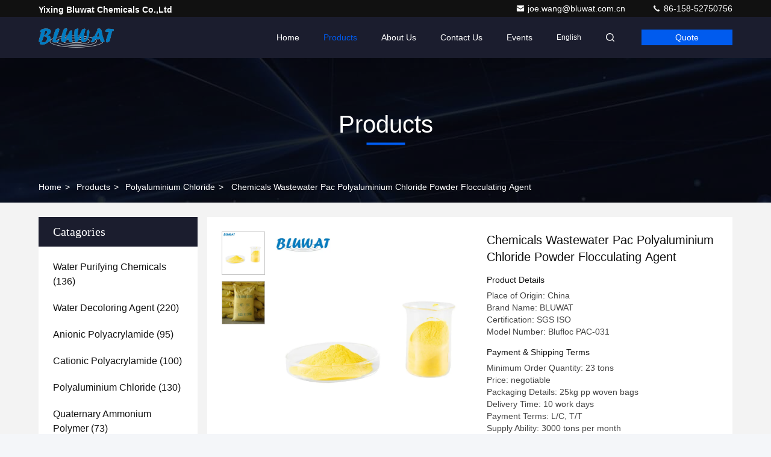

--- FILE ---
content_type: text/html
request_url: https://www.waterpurifyingchemicals.com/sale-14195809-chemicals-wastewater-pac-polyaluminium-chloride-powder-flocculating-agent.html
body_size: 28295
content:

<!DOCTYPE html>
<html lang="en">
<head>
	<meta charset="utf-8">
	<meta http-equiv="X-UA-Compatible" content="IE=edge">
	<meta name="viewport" content="width=device-width, initial-scale=1.0,minimum-scale=1.0,maximum-scale=1.0,user-scalable=no">
    <title>Chemicals Wastewater Pac Polyaluminium Chloride Powder Flocculating Agent</title>
    <meta name="keywords" content="bluwat polyaluminium chloride, 1327 41 9 polyaluminium chloride, poly aluminium chloride in wastewater treatment, Polyaluminium Chloride" />
    <meta name="description" content="High quality Chemicals Wastewater Pac Polyaluminium Chloride Powder Flocculating Agent from China, China's leading product market bluwat polyaluminium chloride product, with strict quality control 1327 41 9 polyaluminium chloride factories, producing high quality poly aluminium chloride in wastewater treatment Products." />
     <link rel='preload'
					  href=/photo/waterpurifyingchemicals/sitetpl/style/commonV2.css?ver=1763344938 as='style'><link type='text/css' rel='stylesheet'
					  href=/photo/waterpurifyingchemicals/sitetpl/style/commonV2.css?ver=1763344938 media='all'><meta property="og:title" content="Chemicals Wastewater Pac Polyaluminium Chloride Powder Flocculating Agent" />
<meta property="og:description" content="High quality Chemicals Wastewater Pac Polyaluminium Chloride Powder Flocculating Agent from China, China's leading product market bluwat polyaluminium chloride product, with strict quality control 1327 41 9 polyaluminium chloride factories, producing high quality poly aluminium chloride in wastewater treatment Products." />
<meta property="og:type" content="product" />
<meta property="og:availability" content="instock" />
<meta property="og:site_name" content="Yixing bluwat chemicals co.,ltd" />
<meta property="og:url" content="https://www.waterpurifyingchemicals.com/sale-14195809-chemicals-wastewater-pac-polyaluminium-chloride-powder-flocculating-agent.html" />
<meta property="og:image" content="https://www.waterpurifyingchemicals.com/photo/ps35458277-chemicals_wastewater_pac_polyaluminium_chloride_powder_flocculating_agent.jpg" />
<link rel="canonical" href="https://www.waterpurifyingchemicals.com/sale-14195809-chemicals-wastewater-pac-polyaluminium-chloride-powder-flocculating-agent.html" />
<link rel="stylesheet" type="text/css" href="/js/guidefirstcommon.css" />
<link rel="stylesheet" type="text/css" href="/js/guidecommon_99709.css" />
<style type="text/css">
/*<![CDATA[*/
.consent__cookie {position: fixed;top: 0;left: 0;width: 100%;height: 0%;z-index: 100000;}.consent__cookie_bg {position: fixed;top: 0;left: 0;width: 100%;height: 100%;background: #000;opacity: .6;display: none }.consent__cookie_rel {position: fixed;bottom:0;left: 0;width: 100%;background: #fff;display: -webkit-box;display: -ms-flexbox;display: flex;flex-wrap: wrap;padding: 24px 80px;-webkit-box-sizing: border-box;box-sizing: border-box;-webkit-box-pack: justify;-ms-flex-pack: justify;justify-content: space-between;-webkit-transition: all ease-in-out .3s;transition: all ease-in-out .3s }.consent__close {position: absolute;top: 20px;right: 20px;cursor: pointer }.consent__close svg {fill: #777 }.consent__close:hover svg {fill: #000 }.consent__cookie_box {flex: 1;word-break: break-word;}.consent__warm {color: #777;font-size: 16px;margin-bottom: 12px;line-height: 19px }.consent__title {color: #333;font-size: 20px;font-weight: 600;margin-bottom: 12px;line-height: 23px }.consent__itxt {color: #333;font-size: 14px;margin-bottom: 12px;display: -webkit-box;display: -ms-flexbox;display: flex;-webkit-box-align: center;-ms-flex-align: center;align-items: center }.consent__itxt i {display: -webkit-inline-box;display: -ms-inline-flexbox;display: inline-flex;width: 28px;height: 28px;border-radius: 50%;background: #e0f9e9;margin-right: 8px;-webkit-box-align: center;-ms-flex-align: center;align-items: center;-webkit-box-pack: center;-ms-flex-pack: center;justify-content: center }.consent__itxt svg {fill: #3ca860 }.consent__txt {color: #a6a6a6;font-size: 14px;margin-bottom: 8px;line-height: 17px }.consent__btns {display: -webkit-box;display: -ms-flexbox;display: flex;-webkit-box-orient: vertical;-webkit-box-direction: normal;-ms-flex-direction: column;flex-direction: column;-webkit-box-pack: center;-ms-flex-pack: center;justify-content: center;flex-shrink: 0;}.consent__btn {width: 280px;height: 40px;line-height: 40px;text-align: center;background: #3ca860;color: #fff;border-radius: 4px;margin: 8px 0;-webkit-box-sizing: border-box;box-sizing: border-box;cursor: pointer;font-size:14px}.consent__btn:hover {background: #00823b }.consent__btn.empty {color: #3ca860;border: 1px solid #3ca860;background: #fff }.consent__btn.empty:hover {background: #3ca860;color: #fff }.open .consent__cookie_bg {display: block }.open .consent__cookie_rel {bottom: 0 }@media (max-width: 760px) {.consent__btns {width: 100%;align-items: center;}.consent__cookie_rel {padding: 20px 24px }}.consent__cookie.open {display: block;}.consent__cookie {display: none;}
/*]]>*/
</style>
<style type="text/css">
/*<![CDATA[*/
@media only screen and (max-width:640px){.contact_now_dialog .content-wrap .desc{background-image:url(/images/cta_images/bg_s.png) !important}}.contact_now_dialog .content-wrap .content-wrap_header .cta-close{background-image:url(/images/cta_images/sprite.png) !important}.contact_now_dialog .content-wrap .desc{background-image:url(/images/cta_images/bg_l.png) !important}.contact_now_dialog .content-wrap .cta-btn i{background-image:url(/images/cta_images/sprite.png) !important}.contact_now_dialog .content-wrap .head-tip img{content:url(/images/cta_images/cta_contact_now.png) !important}.cusim{background-image:url(/images/imicon/im.svg) !important}.cuswa{background-image:url(/images/imicon/wa.png) !important}.cusall{background-image:url(/images/imicon/allchat.svg) !important}
/*]]>*/
</style>
<script type="text/javascript" src="/js/guidefirstcommon.js"></script>
<script type="text/javascript">
/*<![CDATA[*/
window.isvideotpl = 1;window.detailurl = '/sale-14195809-chemicals-wastewater-pac-polyaluminium-chloride-powder-flocculating-agent.html';
var colorUrl = '';var isShowGuide = 2;var showGuideColor = 0;var im_appid = 10003;var im_msg="Good day, what product are you looking for?";

var cta_cid = 6260;var use_defaulProductInfo = 1;var cta_pid = 14195809;var test_company = 0;var webim_domain = '';var company_type = 0;var cta_equipment = 'pc'; var setcookie = 'setwebimCookie(10676,14195809,0)'; var whatsapplink = "https://wa.me/8615852750756?text=Hi%2C+I%27m+interested+in+Chemicals+Wastewater+Pac+Polyaluminium+Chloride+Powder+Flocculating+Agent."; function insertMeta(){var str = '<meta name="mobile-web-app-capable" content="yes" /><meta name="viewport" content="width=device-width, initial-scale=1.0" />';document.head.insertAdjacentHTML('beforeend',str);} var element = document.querySelector('a.footer_webim_a[href="/webim/webim_tab.html"]');if (element) {element.parentNode.removeChild(element);}

var colorUrl = '';
var aisearch = 0;
var selfUrl = '';
window.playerReportUrl='/vod/view_count/report';
var query_string = ["Products","Detail"];
var g_tp = '';
var customtplcolor = 99709;
var str_chat = 'chat';
				var str_call_now = 'call now';
var str_chat_now = 'chat now';
var str_contact1 = 'Get Best Price';var str_chat_lang='english';var str_contact2 = 'Get Price';var str_contact2 = 'Best Price';var str_contact = 'contact';
window.predomainsub = "";
/*]]>*/
</script>
</head>
<body>
<img src="/logo.gif" style="display:none" alt="logo"/>
<a style="display: none!important;" title="Yixing bluwat chemicals co.,ltd" class="float-inquiry" href="/contactnow.html" onclick='setinquiryCookie("{\"showproduct\":1,\"pid\":\"14195809\",\"name\":\"Chemicals Wastewater Pac Polyaluminium Chloride Powder Flocculating Agent\",\"source_url\":\"\\/sale-14195809-chemicals-wastewater-pac-polyaluminium-chloride-powder-flocculating-agent.html\",\"picurl\":\"\\/photo\\/pd35458277-chemicals_wastewater_pac_polyaluminium_chloride_powder_flocculating_agent.jpg\",\"propertyDetail\":[[\"Chemical name\",\"Polyaluminium Chloride\"],[\"Short name\",\"PAC\"],[\"Color\",\"Yellow Powder\"],[\"Type\",\"Wastewater treatment\"]],\"company_name\":null,\"picurl_c\":\"\\/photo\\/pc35458277-chemicals_wastewater_pac_polyaluminium_chloride_powder_flocculating_agent.jpg\",\"price\":\"negotiable\",\"username\":\"Joe Wang\",\"viewTime\":\"Last Login : 8 hours 23 minutes ago\",\"subject\":\"What is the FOB price on your Chemicals Wastewater Pac Polyaluminium Chloride Powder Flocculating Agent\",\"countrycode\":\"\"}");'></a>
<script>
var originProductInfo = '';
var originProductInfo = {"showproduct":1,"pid":"14195809","name":"Chemicals Wastewater Pac Polyaluminium Chloride Powder Flocculating Agent","source_url":"\/sale-14195809-chemicals-wastewater-pac-polyaluminium-chloride-powder-flocculating-agent.html","picurl":"\/photo\/pd35458277-chemicals_wastewater_pac_polyaluminium_chloride_powder_flocculating_agent.jpg","propertyDetail":[["Chemical name","Polyaluminium Chloride"],["Short name","PAC"],["Color","Yellow Powder"],["Type","Wastewater treatment"]],"company_name":null,"picurl_c":"\/photo\/pc35458277-chemicals_wastewater_pac_polyaluminium_chloride_powder_flocculating_agent.jpg","price":"negotiable","username":"Joe Wang","viewTime":"Last Login : 3 hours 23 minutes ago","subject":"Please quote us your Chemicals Wastewater Pac Polyaluminium Chloride Powder Flocculating Agent","countrycode":""};
var save_url = "/contactsave.html";
var update_url = "/updateinquiry.html";
var productInfo = {};
var defaulProductInfo = {};
var myDate = new Date();
var curDate = myDate.getFullYear()+'-'+(parseInt(myDate.getMonth())+1)+'-'+myDate.getDate();
var message = '';
var default_pop = 1;
var leaveMessageDialog = document.getElementsByClassName('leave-message-dialog')[0]; // 获取弹层
var _$$ = function (dom) {
    return document.querySelectorAll(dom);
};
resInfo = originProductInfo;
resInfo['name'] = resInfo['name'] || '';
defaulProductInfo.pid = resInfo['pid'];
defaulProductInfo.productName = resInfo['name'] ?? '';
defaulProductInfo.productInfo = resInfo['propertyDetail'];
defaulProductInfo.productImg = resInfo['picurl_c'];
defaulProductInfo.subject = resInfo['subject'] ?? '';
defaulProductInfo.productImgAlt = resInfo['name'] ?? '';
var inquirypopup_tmp = 1;
var message = 'Dear,'+'\r\n'+"I am interested in"+' '+trim(resInfo['name'])+", could you send me more details such as type, size, MOQ, material, etc."+'\r\n'+"Thanks!"+'\r\n'+"Waiting for your reply.";
var message_1 = 'Dear,'+'\r\n'+"I am interested in"+' '+trim(resInfo['name'])+", could you send me more details such as type, size, MOQ, material, etc."+'\r\n'+"Thanks!"+'\r\n'+"Waiting for your reply.";
var message_2 = 'Hello,'+'\r\n'+"I am looking for"+' '+trim(resInfo['name'])+", please send me the price, specification and picture."+'\r\n'+"Your swift response will be highly appreciated."+'\r\n'+"Feel free to contact me for more information."+'\r\n'+"Thanks a lot.";
var message_3 = 'Hello,'+'\r\n'+trim(resInfo['name'])+' '+"meets my expectations."+'\r\n'+"Please give me the best price and some other product information."+'\r\n'+"Feel free to contact me via my mail."+'\r\n'+"Thanks a lot.";

var message_4 = 'Dear,'+'\r\n'+"What is the FOB price on your"+' '+trim(resInfo['name'])+'?'+'\r\n'+"Which is the nearest port name?"+'\r\n'+"Please reply me as soon as possible, it would be better to share further information."+'\r\n'+"Regards!";
var message_5 = 'Hi there,'+'\r\n'+"I am very interested in your"+' '+trim(resInfo['name'])+'.'+'\r\n'+"Please send me your product details."+'\r\n'+"Looking forward to your quick reply."+'\r\n'+"Feel free to contact me by mail."+'\r\n'+"Regards!";

var message_6 = 'Dear,'+'\r\n'+"Please provide us with information about your"+' '+trim(resInfo['name'])+", such as type, size, material, and of course the best price."+'\r\n'+"Looking forward to your quick reply."+'\r\n'+"Thank you!";
var message_7 = 'Dear,'+'\r\n'+"Can you supply"+' '+trim(resInfo['name'])+" for us?"+'\r\n'+"First we want a price list and some product details."+'\r\n'+"I hope to get reply asap and look forward to cooperation."+'\r\n'+"Thank you very much.";
var message_8 = 'hi,'+'\r\n'+"I am looking for"+' '+trim(resInfo['name'])+", please give me some more detailed product information."+'\r\n'+"I look forward to your reply."+'\r\n'+"Thank you!";
var message_9 = 'Hello,'+'\r\n'+"Your"+' '+trim(resInfo['name'])+" meets my requirements very well."+'\r\n'+"Please send me the price, specification, and similar model will be OK."+'\r\n'+"Feel free to chat with me."+'\r\n'+"Thanks!";
var message_10 = 'Dear,'+'\r\n'+"I want to know more about the details and quotation of"+' '+trim(resInfo['name'])+'.'+'\r\n'+"Feel free to contact me."+'\r\n'+"Regards!";

var r = getRandom(1,10);

defaulProductInfo.message = eval("message_"+r);
    defaulProductInfo.message = eval("message_"+r);
        var mytAjax = {

    post: function(url, data, fn) {
        var xhr = new XMLHttpRequest();
        xhr.open("POST", url, true);
        xhr.setRequestHeader("Content-Type", "application/x-www-form-urlencoded;charset=UTF-8");
        xhr.setRequestHeader("X-Requested-With", "XMLHttpRequest");
        xhr.setRequestHeader('Content-Type','text/plain;charset=UTF-8');
        xhr.onreadystatechange = function() {
            if(xhr.readyState == 4 && (xhr.status == 200 || xhr.status == 304)) {
                fn.call(this, xhr.responseText);
            }
        };
        xhr.send(data);
    },

    postform: function(url, data, fn) {
        var xhr = new XMLHttpRequest();
        xhr.open("POST", url, true);
        xhr.setRequestHeader("X-Requested-With", "XMLHttpRequest");
        xhr.onreadystatechange = function() {
            if(xhr.readyState == 4 && (xhr.status == 200 || xhr.status == 304)) {
                fn.call(this, xhr.responseText);
            }
        };
        xhr.send(data);
    }
};
/*window.onload = function(){
    leaveMessageDialog = document.getElementsByClassName('leave-message-dialog')[0];
    if (window.localStorage.recordDialogStatus=='undefined' || (window.localStorage.recordDialogStatus!='undefined' && window.localStorage.recordDialogStatus != curDate)) {
        setTimeout(function(){
            if(parseInt(inquirypopup_tmp%10) == 1){
                creatDialog(defaulProductInfo, 1);
            }
        }, 6000);
    }
};*/
function trim(str)
{
    str = str.replace(/(^\s*)/g,"");
    return str.replace(/(\s*$)/g,"");
};
function getRandom(m,n){
    var num = Math.floor(Math.random()*(m - n) + n);
    return num;
};
function strBtn(param) {

    var starattextarea = document.getElementById("textareamessage").value.length;
    var email = document.getElementById("startEmail").value;

    var default_tip = document.querySelectorAll(".watermark_container").length;
    if (20 < starattextarea && starattextarea < 3000) {
        if(default_tip>0){
            document.getElementById("textareamessage1").parentNode.parentNode.nextElementSibling.style.display = "none";
        }else{
            document.getElementById("textareamessage1").parentNode.nextElementSibling.style.display = "none";
        }

    } else {
        if(default_tip>0){
            document.getElementById("textareamessage1").parentNode.parentNode.nextElementSibling.style.display = "block";
        }else{
            document.getElementById("textareamessage1").parentNode.nextElementSibling.style.display = "block";
        }

        return;
    }

    // var re = /^([a-zA-Z0-9_-])+@([a-zA-Z0-9_-])+\.([a-zA-Z0-9_-])+/i;/*邮箱不区分大小写*/
    var re = /^[a-zA-Z0-9][\w-]*(\.?[\w-]+)*@[a-zA-Z0-9-]+(\.[a-zA-Z0-9]+)+$/i;
    if (!re.test(email)) {
        document.getElementById("startEmail").nextElementSibling.style.display = "block";
        return;
    } else {
        document.getElementById("startEmail").nextElementSibling.style.display = "none";
    }

    var subject = document.getElementById("pop_subject").value;
    var pid = document.getElementById("pop_pid").value;
    var message = document.getElementById("textareamessage").value;
    var sender_email = document.getElementById("startEmail").value;
    var tel = '';
    if (document.getElementById("tel0") != undefined && document.getElementById("tel0") != '')
        tel = document.getElementById("tel0").value;
    var form_serialize = '&tel='+tel;

    form_serialize = form_serialize.replace(/\+/g, "%2B");
    mytAjax.post(save_url,"pid="+pid+"&subject="+subject+"&email="+sender_email+"&message="+(message)+form_serialize,function(res){
        var mes = JSON.parse(res);
        if(mes.status == 200){
            var iid = mes.iid;
            document.getElementById("pop_iid").value = iid;
            document.getElementById("pop_uuid").value = mes.uuid;

            if(typeof gtag_report_conversion === "function"){
                gtag_report_conversion();//执行统计js代码
            }
            if(typeof fbq === "function"){
                fbq('track','Purchase');//执行统计js代码
            }
        }
    });
    for (var index = 0; index < document.querySelectorAll(".dialog-content-pql").length; index++) {
        document.querySelectorAll(".dialog-content-pql")[index].style.display = "none";
    };
    $('#idphonepql').val(tel);
    document.getElementById("dialog-content-pql-id").style.display = "block";
    ;
};
function twoBtnOk(param) {

    var selectgender = document.getElementById("Mr").innerHTML;
    var iid = document.getElementById("pop_iid").value;
    var sendername = document.getElementById("idnamepql").value;
    var senderphone = document.getElementById("idphonepql").value;
    var sendercname = document.getElementById("idcompanypql").value;
    var uuid = document.getElementById("pop_uuid").value;
    var gender = 2;
    if(selectgender == 'Mr.') gender = 0;
    if(selectgender == 'Mrs.') gender = 1;
    var pid = document.getElementById("pop_pid").value;
    var form_serialize = '';

        form_serialize = form_serialize.replace(/\+/g, "%2B");

    mytAjax.post(update_url,"iid="+iid+"&gender="+gender+"&uuid="+uuid+"&name="+(sendername)+"&tel="+(senderphone)+"&company="+(sendercname)+form_serialize,function(res){});

    for (var index = 0; index < document.querySelectorAll(".dialog-content-pql").length; index++) {
        document.querySelectorAll(".dialog-content-pql")[index].style.display = "none";
    };
    document.getElementById("dialog-content-pql-ok").style.display = "block";

};
function toCheckMust(name) {
    $('#'+name+'error').hide();
}
function handClidk(param) {
    var starattextarea = document.getElementById("textareamessage1").value.length;
    var email = document.getElementById("startEmail1").value;
    var default_tip = document.querySelectorAll(".watermark_container").length;
    if (20 < starattextarea && starattextarea < 3000) {
        if(default_tip>0){
            document.getElementById("textareamessage1").parentNode.parentNode.nextElementSibling.style.display = "none";
        }else{
            document.getElementById("textareamessage1").parentNode.nextElementSibling.style.display = "none";
        }

    } else {
        if(default_tip>0){
            document.getElementById("textareamessage1").parentNode.parentNode.nextElementSibling.style.display = "block";
        }else{
            document.getElementById("textareamessage1").parentNode.nextElementSibling.style.display = "block";
        }

        return;
    }

    // var re = /^([a-zA-Z0-9_-])+@([a-zA-Z0-9_-])+\.([a-zA-Z0-9_-])+/i;
    var re = /^[a-zA-Z0-9][\w-]*(\.?[\w-]+)*@[a-zA-Z0-9-]+(\.[a-zA-Z0-9]+)+$/i;
    if (!re.test(email)) {
        document.getElementById("startEmail1").nextElementSibling.style.display = "block";
        return;
    } else {
        document.getElementById("startEmail1").nextElementSibling.style.display = "none";
    }

    var subject = document.getElementById("pop_subject").value;
    var pid = document.getElementById("pop_pid").value;
    var message = document.getElementById("textareamessage1").value;
    var sender_email = document.getElementById("startEmail1").value;
    var form_serialize = tel = '';
    if (document.getElementById("tel1") != undefined && document.getElementById("tel1") != '')
        tel = document.getElementById("tel1").value;
        mytAjax.post(save_url,"email="+sender_email+"&tel="+tel+"&pid="+pid+"&message="+message+"&subject="+subject+form_serialize,function(res){

        var mes = JSON.parse(res);
        if(mes.status == 200){
            var iid = mes.iid;
            document.getElementById("pop_iid").value = iid;
            document.getElementById("pop_uuid").value = mes.uuid;
            if(typeof gtag_report_conversion === "function"){
                gtag_report_conversion();//执行统计js代码
            }
        }

    });
    for (var index = 0; index < document.querySelectorAll(".dialog-content-pql").length; index++) {
        document.querySelectorAll(".dialog-content-pql")[index].style.display = "none";
    };
    $('#idphonepql').val(tel);
    document.getElementById("dialog-content-pql-id").style.display = "block";

};
window.addEventListener('load', function () {
    $('.checkbox-wrap label').each(function(){
        if($(this).find('input').prop('checked')){
            $(this).addClass('on')
        }else {
            $(this).removeClass('on')
        }
    })
    $(document).on('click', '.checkbox-wrap label' , function(ev){
        if (ev.target.tagName.toUpperCase() != 'INPUT') {
            $(this).toggleClass('on')
        }
    })
})

function hand_video(pdata) {
    data = JSON.parse(pdata);
    productInfo.productName = data.productName;
    productInfo.productInfo = data.productInfo;
    productInfo.productImg = data.productImg;
    productInfo.subject = data.subject;

    var message = 'Dear,'+'\r\n'+"I am interested in"+' '+trim(data.productName)+", could you send me more details such as type, size, quantity, material, etc."+'\r\n'+"Thanks!"+'\r\n'+"Waiting for your reply.";

    var message = 'Dear,'+'\r\n'+"I am interested in"+' '+trim(data.productName)+", could you send me more details such as type, size, MOQ, material, etc."+'\r\n'+"Thanks!"+'\r\n'+"Waiting for your reply.";
    var message_1 = 'Dear,'+'\r\n'+"I am interested in"+' '+trim(data.productName)+", could you send me more details such as type, size, MOQ, material, etc."+'\r\n'+"Thanks!"+'\r\n'+"Waiting for your reply.";
    var message_2 = 'Hello,'+'\r\n'+"I am looking for"+' '+trim(data.productName)+", please send me the price, specification and picture."+'\r\n'+"Your swift response will be highly appreciated."+'\r\n'+"Feel free to contact me for more information."+'\r\n'+"Thanks a lot.";
    var message_3 = 'Hello,'+'\r\n'+trim(data.productName)+' '+"meets my expectations."+'\r\n'+"Please give me the best price and some other product information."+'\r\n'+"Feel free to contact me via my mail."+'\r\n'+"Thanks a lot.";

    var message_4 = 'Dear,'+'\r\n'+"What is the FOB price on your"+' '+trim(data.productName)+'?'+'\r\n'+"Which is the nearest port name?"+'\r\n'+"Please reply me as soon as possible, it would be better to share further information."+'\r\n'+"Regards!";
    var message_5 = 'Hi there,'+'\r\n'+"I am very interested in your"+' '+trim(data.productName)+'.'+'\r\n'+"Please send me your product details."+'\r\n'+"Looking forward to your quick reply."+'\r\n'+"Feel free to contact me by mail."+'\r\n'+"Regards!";

    var message_6 = 'Dear,'+'\r\n'+"Please provide us with information about your"+' '+trim(data.productName)+", such as type, size, material, and of course the best price."+'\r\n'+"Looking forward to your quick reply."+'\r\n'+"Thank you!";
    var message_7 = 'Dear,'+'\r\n'+"Can you supply"+' '+trim(data.productName)+" for us?"+'\r\n'+"First we want a price list and some product details."+'\r\n'+"I hope to get reply asap and look forward to cooperation."+'\r\n'+"Thank you very much.";
    var message_8 = 'hi,'+'\r\n'+"I am looking for"+' '+trim(data.productName)+", please give me some more detailed product information."+'\r\n'+"I look forward to your reply."+'\r\n'+"Thank you!";
    var message_9 = 'Hello,'+'\r\n'+"Your"+' '+trim(data.productName)+" meets my requirements very well."+'\r\n'+"Please send me the price, specification, and similar model will be OK."+'\r\n'+"Feel free to chat with me."+'\r\n'+"Thanks!";
    var message_10 = 'Dear,'+'\r\n'+"I want to know more about the details and quotation of"+' '+trim(data.productName)+'.'+'\r\n'+"Feel free to contact me."+'\r\n'+"Regards!";

    var r = getRandom(1,10);

    productInfo.message = eval("message_"+r);
            if(parseInt(inquirypopup_tmp/10) == 1){
        productInfo.message = "";
    }
    productInfo.pid = data.pid;
    creatDialog(productInfo, 2);
};

function handDialog(pdata) {
    data = JSON.parse(pdata);
    productInfo.productName = data.productName;
    productInfo.productInfo = data.productInfo;
    productInfo.productImg = data.productImg;
    productInfo.subject = data.subject;

    var message = 'Dear,'+'\r\n'+"I am interested in"+' '+trim(data.productName)+", could you send me more details such as type, size, quantity, material, etc."+'\r\n'+"Thanks!"+'\r\n'+"Waiting for your reply.";

    var message = 'Dear,'+'\r\n'+"I am interested in"+' '+trim(data.productName)+", could you send me more details such as type, size, MOQ, material, etc."+'\r\n'+"Thanks!"+'\r\n'+"Waiting for your reply.";
    var message_1 = 'Dear,'+'\r\n'+"I am interested in"+' '+trim(data.productName)+", could you send me more details such as type, size, MOQ, material, etc."+'\r\n'+"Thanks!"+'\r\n'+"Waiting for your reply.";
    var message_2 = 'Hello,'+'\r\n'+"I am looking for"+' '+trim(data.productName)+", please send me the price, specification and picture."+'\r\n'+"Your swift response will be highly appreciated."+'\r\n'+"Feel free to contact me for more information."+'\r\n'+"Thanks a lot.";
    var message_3 = 'Hello,'+'\r\n'+trim(data.productName)+' '+"meets my expectations."+'\r\n'+"Please give me the best price and some other product information."+'\r\n'+"Feel free to contact me via my mail."+'\r\n'+"Thanks a lot.";

    var message_4 = 'Dear,'+'\r\n'+"What is the FOB price on your"+' '+trim(data.productName)+'?'+'\r\n'+"Which is the nearest port name?"+'\r\n'+"Please reply me as soon as possible, it would be better to share further information."+'\r\n'+"Regards!";
    var message_5 = 'Hi there,'+'\r\n'+"I am very interested in your"+' '+trim(data.productName)+'.'+'\r\n'+"Please send me your product details."+'\r\n'+"Looking forward to your quick reply."+'\r\n'+"Feel free to contact me by mail."+'\r\n'+"Regards!";

    var message_6 = 'Dear,'+'\r\n'+"Please provide us with information about your"+' '+trim(data.productName)+", such as type, size, material, and of course the best price."+'\r\n'+"Looking forward to your quick reply."+'\r\n'+"Thank you!";
    var message_7 = 'Dear,'+'\r\n'+"Can you supply"+' '+trim(data.productName)+" for us?"+'\r\n'+"First we want a price list and some product details."+'\r\n'+"I hope to get reply asap and look forward to cooperation."+'\r\n'+"Thank you very much.";
    var message_8 = 'hi,'+'\r\n'+"I am looking for"+' '+trim(data.productName)+", please give me some more detailed product information."+'\r\n'+"I look forward to your reply."+'\r\n'+"Thank you!";
    var message_9 = 'Hello,'+'\r\n'+"Your"+' '+trim(data.productName)+" meets my requirements very well."+'\r\n'+"Please send me the price, specification, and similar model will be OK."+'\r\n'+"Feel free to chat with me."+'\r\n'+"Thanks!";
    var message_10 = 'Dear,'+'\r\n'+"I want to know more about the details and quotation of"+' '+trim(data.productName)+'.'+'\r\n'+"Feel free to contact me."+'\r\n'+"Regards!";

    var r = getRandom(1,10);
    productInfo.message = eval("message_"+r);
            if(parseInt(inquirypopup_tmp/10) == 1){
        productInfo.message = "";
    }
    productInfo.pid = data.pid;
    creatDialog(productInfo, 2);
};

function closepql(param) {

    leaveMessageDialog.style.display = 'none';
};

function closepql2(param) {

    for (var index = 0; index < document.querySelectorAll(".dialog-content-pql").length; index++) {
        document.querySelectorAll(".dialog-content-pql")[index].style.display = "none";
    };
    document.getElementById("dialog-content-pql-ok").style.display = "block";
};

function decodeHtmlEntities(str) {
    var tempElement = document.createElement('div');
    tempElement.innerHTML = str;
    return tempElement.textContent || tempElement.innerText || '';
}

function initProduct(productInfo,type){

    productInfo.productName = decodeHtmlEntities(productInfo.productName);
    productInfo.message = decodeHtmlEntities(productInfo.message);

    leaveMessageDialog = document.getElementsByClassName('leave-message-dialog')[0];
    leaveMessageDialog.style.display = "block";
    if(type == 3){
        var popinquiryemail = document.getElementById("popinquiryemail").value;
        _$$("#startEmail1")[0].value = popinquiryemail;
    }else{
        _$$("#startEmail1")[0].value = "";
    }
    _$$("#startEmail")[0].value = "";
    _$$("#idnamepql")[0].value = "";
    _$$("#idphonepql")[0].value = "";
    _$$("#idcompanypql")[0].value = "";

    _$$("#pop_pid")[0].value = productInfo.pid;
    _$$("#pop_subject")[0].value = productInfo.subject;
    
    if(parseInt(inquirypopup_tmp/10) == 1){
        productInfo.message = "";
    }

    _$$("#textareamessage1")[0].value = productInfo.message;
    _$$("#textareamessage")[0].value = productInfo.message;

    _$$("#dialog-content-pql-id .titlep")[0].innerHTML = productInfo.productName;
    _$$("#dialog-content-pql-id img")[0].setAttribute("src", productInfo.productImg);
    _$$("#dialog-content-pql-id img")[0].setAttribute("alt", productInfo.productImgAlt);

    _$$("#dialog-content-pql-id-hand img")[0].setAttribute("src", productInfo.productImg);
    _$$("#dialog-content-pql-id-hand img")[0].setAttribute("alt", productInfo.productImgAlt);
    _$$("#dialog-content-pql-id-hand .titlep")[0].innerHTML = productInfo.productName;

    if (productInfo.productInfo.length > 0) {
        var ul2, ul;
        ul = document.createElement("ul");
        for (var index = 0; index < productInfo.productInfo.length; index++) {
            var el = productInfo.productInfo[index];
            var li = document.createElement("li");
            var span1 = document.createElement("span");
            span1.innerHTML = el[0] + ":";
            var span2 = document.createElement("span");
            span2.innerHTML = el[1];
            li.appendChild(span1);
            li.appendChild(span2);
            ul.appendChild(li);

        }
        ul2 = ul.cloneNode(true);
        if (type === 1) {
            _$$("#dialog-content-pql-id .left")[0].replaceChild(ul, _$$("#dialog-content-pql-id .left ul")[0]);
        } else {
            _$$("#dialog-content-pql-id-hand .left")[0].replaceChild(ul2, _$$("#dialog-content-pql-id-hand .left ul")[0]);
            _$$("#dialog-content-pql-id .left")[0].replaceChild(ul, _$$("#dialog-content-pql-id .left ul")[0]);
        }
    };
    for (var index = 0; index < _$$("#dialog-content-pql-id .right ul li").length; index++) {
        _$$("#dialog-content-pql-id .right ul li")[index].addEventListener("click", function (params) {
            _$$("#dialog-content-pql-id .right #Mr")[0].innerHTML = this.innerHTML
        }, false)

    };

};
function closeInquiryCreateDialog() {
    document.getElementById("xuanpan_dialog_box_pql").style.display = "none";
};
function showInquiryCreateDialog() {
    document.getElementById("xuanpan_dialog_box_pql").style.display = "block";
};
function submitPopInquiry(){
    var message = document.getElementById("inquiry_message").value;
    var email = document.getElementById("inquiry_email").value;
    var subject = defaulProductInfo.subject;
    var pid = defaulProductInfo.pid;
    if (email === undefined) {
        showInquiryCreateDialog();
        document.getElementById("inquiry_email").style.border = "1px solid red";
        return false;
    };
    if (message === undefined) {
        showInquiryCreateDialog();
        document.getElementById("inquiry_message").style.border = "1px solid red";
        return false;
    };
    if (email.search(/^\w+((-\w+)|(\.\w+))*\@[A-Za-z0-9]+((\.|-)[A-Za-z0-9]+)*\.[A-Za-z0-9]+$/) == -1) {
        document.getElementById("inquiry_email").style.border= "1px solid red";
        showInquiryCreateDialog();
        return false;
    } else {
        document.getElementById("inquiry_email").style.border= "";
    };
    if (message.length < 20 || message.length >3000) {
        showInquiryCreateDialog();
        document.getElementById("inquiry_message").style.border = "1px solid red";
        return false;
    } else {
        document.getElementById("inquiry_message").style.border = "";
    };
    var tel = '';
    if (document.getElementById("tel") != undefined && document.getElementById("tel") != '')
        tel = document.getElementById("tel").value;

    mytAjax.post(save_url,"pid="+pid+"&subject="+subject+"&email="+email+"&message="+(message)+'&tel='+tel,function(res){
        var mes = JSON.parse(res);
        if(mes.status == 200){
            var iid = mes.iid;
            document.getElementById("pop_iid").value = iid;
            document.getElementById("pop_uuid").value = mes.uuid;

        }
    });
    initProduct(defaulProductInfo);
    for (var index = 0; index < document.querySelectorAll(".dialog-content-pql").length; index++) {
        document.querySelectorAll(".dialog-content-pql")[index].style.display = "none";
    };
    $('#idphonepql').val(tel);
    document.getElementById("dialog-content-pql-id").style.display = "block";

};

//带附件上传
function submitPopInquiryfile(email_id,message_id,check_sort,name_id,phone_id,company_id,attachments){

    if(typeof(check_sort) == 'undefined'){
        check_sort = 0;
    }
    var message = document.getElementById(message_id).value;
    var email = document.getElementById(email_id).value;
    var attachments = document.getElementById(attachments).value;
    if(typeof(name_id) !== 'undefined' && name_id != ""){
        var name  = document.getElementById(name_id).value;
    }
    if(typeof(phone_id) !== 'undefined' && phone_id != ""){
        var phone = document.getElementById(phone_id).value;
    }
    if(typeof(company_id) !== 'undefined' && company_id != ""){
        var company = document.getElementById(company_id).value;
    }
    var subject = defaulProductInfo.subject;
    var pid = defaulProductInfo.pid;

    if(check_sort == 0){
        if (email === undefined) {
            showInquiryCreateDialog();
            document.getElementById(email_id).style.border = "1px solid red";
            return false;
        };
        if (message === undefined) {
            showInquiryCreateDialog();
            document.getElementById(message_id).style.border = "1px solid red";
            return false;
        };

        if (email.search(/^\w+((-\w+)|(\.\w+))*\@[A-Za-z0-9]+((\.|-)[A-Za-z0-9]+)*\.[A-Za-z0-9]+$/) == -1) {
            document.getElementById(email_id).style.border= "1px solid red";
            showInquiryCreateDialog();
            return false;
        } else {
            document.getElementById(email_id).style.border= "";
        };
        if (message.length < 20 || message.length >3000) {
            showInquiryCreateDialog();
            document.getElementById(message_id).style.border = "1px solid red";
            return false;
        } else {
            document.getElementById(message_id).style.border = "";
        };
    }else{

        if (message === undefined) {
            showInquiryCreateDialog();
            document.getElementById(message_id).style.border = "1px solid red";
            return false;
        };

        if (email === undefined) {
            showInquiryCreateDialog();
            document.getElementById(email_id).style.border = "1px solid red";
            return false;
        };

        if (message.length < 20 || message.length >3000) {
            showInquiryCreateDialog();
            document.getElementById(message_id).style.border = "1px solid red";
            return false;
        } else {
            document.getElementById(message_id).style.border = "";
        };

        if (email.search(/^\w+((-\w+)|(\.\w+))*\@[A-Za-z0-9]+((\.|-)[A-Za-z0-9]+)*\.[A-Za-z0-9]+$/) == -1) {
            document.getElementById(email_id).style.border= "1px solid red";
            showInquiryCreateDialog();
            return false;
        } else {
            document.getElementById(email_id).style.border= "";
        };

    };

    mytAjax.post(save_url,"pid="+pid+"&subject="+subject+"&email="+email+"&message="+message+"&company="+company+"&attachments="+attachments,function(res){
        var mes = JSON.parse(res);
        if(mes.status == 200){
            var iid = mes.iid;
            document.getElementById("pop_iid").value = iid;
            document.getElementById("pop_uuid").value = mes.uuid;

            if(typeof gtag_report_conversion === "function"){
                gtag_report_conversion();//执行统计js代码
            }
            if(typeof fbq === "function"){
                fbq('track','Purchase');//执行统计js代码
            }
        }
    });
    initProduct(defaulProductInfo);

    if(name !== undefined && name != ""){
        _$$("#idnamepql")[0].value = name;
    }

    if(phone !== undefined && phone != ""){
        _$$("#idphonepql")[0].value = phone;
    }

    if(company !== undefined && company != ""){
        _$$("#idcompanypql")[0].value = company;
    }

    for (var index = 0; index < document.querySelectorAll(".dialog-content-pql").length; index++) {
        document.querySelectorAll(".dialog-content-pql")[index].style.display = "none";
    };
    document.getElementById("dialog-content-pql-id").style.display = "block";

};
function submitPopInquiryByParam(email_id,message_id,check_sort,name_id,phone_id,company_id){

    if(typeof(check_sort) == 'undefined'){
        check_sort = 0;
    }

    var senderphone = '';
    var message = document.getElementById(message_id).value;
    var email = document.getElementById(email_id).value;
    if(typeof(name_id) !== 'undefined' && name_id != ""){
        var name  = document.getElementById(name_id).value;
    }
    if(typeof(phone_id) !== 'undefined' && phone_id != ""){
        var phone = document.getElementById(phone_id).value;
        senderphone = phone;
    }
    if(typeof(company_id) !== 'undefined' && company_id != ""){
        var company = document.getElementById(company_id).value;
    }
    var subject = defaulProductInfo.subject;
    var pid = defaulProductInfo.pid;

    if(check_sort == 0){
        if (email === undefined) {
            showInquiryCreateDialog();
            document.getElementById(email_id).style.border = "1px solid red";
            return false;
        };
        if (message === undefined) {
            showInquiryCreateDialog();
            document.getElementById(message_id).style.border = "1px solid red";
            return false;
        };

        if (email.search(/^\w+((-\w+)|(\.\w+))*\@[A-Za-z0-9]+((\.|-)[A-Za-z0-9]+)*\.[A-Za-z0-9]+$/) == -1) {
            document.getElementById(email_id).style.border= "1px solid red";
            showInquiryCreateDialog();
            return false;
        } else {
            document.getElementById(email_id).style.border= "";
        };
        if (message.length < 20 || message.length >3000) {
            showInquiryCreateDialog();
            document.getElementById(message_id).style.border = "1px solid red";
            return false;
        } else {
            document.getElementById(message_id).style.border = "";
        };
    }else{

        if (message === undefined) {
            showInquiryCreateDialog();
            document.getElementById(message_id).style.border = "1px solid red";
            return false;
        };

        if (email === undefined) {
            showInquiryCreateDialog();
            document.getElementById(email_id).style.border = "1px solid red";
            return false;
        };

        if (message.length < 20 || message.length >3000) {
            showInquiryCreateDialog();
            document.getElementById(message_id).style.border = "1px solid red";
            return false;
        } else {
            document.getElementById(message_id).style.border = "";
        };

        if (email.search(/^\w+((-\w+)|(\.\w+))*\@[A-Za-z0-9]+((\.|-)[A-Za-z0-9]+)*\.[A-Za-z0-9]+$/) == -1) {
            document.getElementById(email_id).style.border= "1px solid red";
            showInquiryCreateDialog();
            return false;
        } else {
            document.getElementById(email_id).style.border= "";
        };

    };

    var productsku = "";
    if($("#product_sku").length > 0){
        productsku = $("#product_sku").html();
    }

    mytAjax.post(save_url,"tel="+senderphone+"&pid="+pid+"&subject="+subject+"&email="+email+"&message="+message+"&messagesku="+encodeURI(productsku),function(res){
        var mes = JSON.parse(res);
        if(mes.status == 200){
            var iid = mes.iid;
            document.getElementById("pop_iid").value = iid;
            document.getElementById("pop_uuid").value = mes.uuid;

            if(typeof gtag_report_conversion === "function"){
                gtag_report_conversion();//执行统计js代码
            }
            if(typeof fbq === "function"){
                fbq('track','Purchase');//执行统计js代码
            }
        }
    });
    initProduct(defaulProductInfo);

    if(name !== undefined && name != ""){
        _$$("#idnamepql")[0].value = name;
    }

    if(phone !== undefined && phone != ""){
        _$$("#idphonepql")[0].value = phone;
    }

    if(company !== undefined && company != ""){
        _$$("#idcompanypql")[0].value = company;
    }

    for (var index = 0; index < document.querySelectorAll(".dialog-content-pql").length; index++) {
        document.querySelectorAll(".dialog-content-pql")[index].style.display = "none";

    };
    document.getElementById("dialog-content-pql-id").style.display = "block";

};

function creat_videoDialog(productInfo, type) {

    if(type == 1){
        if(default_pop != 1){
            return false;
        }
        window.localStorage.recordDialogStatus = curDate;
    }else{
        default_pop = 0;
    }
    initProduct(productInfo, type);
    if (type === 1) {
        // 自动弹出
        for (var index = 0; index < document.querySelectorAll(".dialog-content-pql").length; index++) {

            document.querySelectorAll(".dialog-content-pql")[index].style.display = "none";
        };
        document.getElementById("dialog-content-pql").style.display = "block";
    } else {
        // 手动弹出
        for (var index = 0; index < document.querySelectorAll(".dialog-content-pql").length; index++) {
            document.querySelectorAll(".dialog-content-pql")[index].style.display = "none";
        };
        document.getElementById("dialog-content-pql-id-hand").style.display = "block";
    }
}

function creatDialog(productInfo, type) {

    if(type == 1){
        if(default_pop != 1){
            return false;
        }
        window.localStorage.recordDialogStatus = curDate;
    }else{
        default_pop = 0;
    }
    initProduct(productInfo, type);
    if (type === 1) {
        // 自动弹出
        for (var index = 0; index < document.querySelectorAll(".dialog-content-pql").length; index++) {

            document.querySelectorAll(".dialog-content-pql")[index].style.display = "none";
        };
        document.getElementById("dialog-content-pql").style.display = "block";
    } else {
        // 手动弹出
        for (var index = 0; index < document.querySelectorAll(".dialog-content-pql").length; index++) {
            document.querySelectorAll(".dialog-content-pql")[index].style.display = "none";
        };
        document.getElementById("dialog-content-pql-id-hand").style.display = "block";
    }
}

//带邮箱信息打开询盘框 emailtype=1表示带入邮箱
function openDialog(emailtype){
    var type = 2;//不带入邮箱，手动弹出
    if(emailtype == 1){
        var popinquiryemail = document.getElementById("popinquiryemail").value;
        // var re = /^([a-zA-Z0-9_-])+@([a-zA-Z0-9_-])+\.([a-zA-Z0-9_-])+/i;
        var re = /^[a-zA-Z0-9][\w-]*(\.?[\w-]+)*@[a-zA-Z0-9-]+(\.[a-zA-Z0-9]+)+$/i;
        if (!re.test(popinquiryemail)) {
            //前端提示样式;
            showInquiryCreateDialog();
            document.getElementById("popinquiryemail").style.border = "1px solid red";
            return false;
        } else {
            //前端提示样式;
        }
        var type = 3;
    }
    creatDialog(defaulProductInfo,type);
}

//上传附件
function inquiryUploadFile(){
    var fileObj = document.querySelector("#fileId").files[0];
    //构建表单数据
    var formData = new FormData();
    var filesize = fileObj.size;
    if(filesize > 10485760 || filesize == 0) {
        document.getElementById("filetips").style.display = "block";
        return false;
    }else {
        document.getElementById("filetips").style.display = "none";
    }
    formData.append('popinquiryfile', fileObj);
    document.getElementById("quotefileform").reset();
    var save_url = "/inquiryuploadfile.html";
    mytAjax.postform(save_url,formData,function(res){
        var mes = JSON.parse(res);
        if(mes.status == 200){
            document.getElementById("uploader-file-info").innerHTML = document.getElementById("uploader-file-info").innerHTML + "<span class=op>"+mes.attfile.name+"<a class=delatt id=att"+mes.attfile.id+" onclick=delatt("+mes.attfile.id+");>Delete</a></span>";
            var nowattachs = document.getElementById("attachments").value;
            if( nowattachs !== ""){
                var attachs = JSON.parse(nowattachs);
                attachs[mes.attfile.id] = mes.attfile;
            }else{
                var attachs = {};
                attachs[mes.attfile.id] = mes.attfile;
            }
            document.getElementById("attachments").value = JSON.stringify(attachs);
        }
    });
}
//附件删除
function delatt(attid)
{
    var nowattachs = document.getElementById("attachments").value;
    if( nowattachs !== ""){
        var attachs = JSON.parse(nowattachs);
        if(attachs[attid] == ""){
            return false;
        }
        var formData = new FormData();
        var delfile = attachs[attid]['filename'];
        var save_url = "/inquirydelfile.html";
        if(delfile != "") {
            formData.append('delfile', delfile);
            mytAjax.postform(save_url, formData, function (res) {
                if(res !== "") {
                    var mes = JSON.parse(res);
                    if (mes.status == 200) {
                        delete attachs[attid];
                        document.getElementById("attachments").value = JSON.stringify(attachs);
                        var s = document.getElementById("att"+attid);
                        s.parentNode.remove();
                    }
                }
            });
        }
    }else{
        return false;
    }
}

</script>
<div class="leave-message-dialog" style="display: none">
<style>
    .leave-message-dialog .close:before, .leave-message-dialog .close:after{
        content:initial;
    }
</style>
<div class="dialog-content-pql" id="dialog-content-pql" style="display: none">
    <span class="close" onclick="closepql()"><img src="/images/close.png" alt="close"></span>
    <div class="title">
        <p class="firstp-pql">Leave a Message</p>
        <p class="lastp-pql">We will call you back soon!</p>
    </div>
    <div class="form">
        <div class="textarea">
            <textarea style='font-family: robot;'  name="" id="textareamessage" cols="30" rows="10" style="margin-bottom:14px;width:100%"
                placeholder="Please enter your inquiry details."></textarea>
        </div>
        <p class="error-pql"> <span class="icon-pql"><img src="/images/error.png" alt="Yixing bluwat chemicals co.,ltd"></span> Your message must be between 20-3,000 characters!</p>
        <input id="startEmail" type="text" placeholder="Enter your E-mail" onkeydown="if(event.keyCode === 13){ strBtn();}">
        <p class="error-pql"><span class="icon-pql"><img src="/images/error.png" alt="Yixing bluwat chemicals co.,ltd"></span> Please check your E-mail! </p>
                <div class="operations">
            <div class='btn' id="submitStart" type="submit" onclick="strBtn()">SUBMIT</div>
        </div>
            </div>
</div>
<div class="dialog-content-pql dialog-content-pql-id" id="dialog-content-pql-id" style="display:none">
        <span class="close" onclick="closepql2()"><svg t="1648434466530" class="icon" viewBox="0 0 1024 1024" version="1.1" xmlns="http://www.w3.org/2000/svg" p-id="2198" width="16" height="16"><path d="M576 512l277.333333 277.333333-64 64-277.333333-277.333333L234.666667 853.333333 170.666667 789.333333l277.333333-277.333333L170.666667 234.666667 234.666667 170.666667l277.333333 277.333333L789.333333 170.666667 853.333333 234.666667 576 512z" fill="#444444" p-id="2199"></path></svg></span>
    <div class="left">
        <div class="img"><img></div>
        <p class="titlep"></p>
        <ul> </ul>
    </div>
    <div class="right">
                <p class="title">More information facilitates better communication.</p>
                <div style="position: relative;">
            <div class="mr"> <span id="Mr">Mr</span>
                <ul>
                    <li>Mr</li>
                    <li>Mrs</li>
                </ul>
            </div>
            <input style="text-indent: 80px;" type="text" id="idnamepql" placeholder="Input your name">
        </div>
        <input type="text"  id="idphonepql"  placeholder="Phone Number">
        <input type="text" id="idcompanypql"  placeholder="Company" onkeydown="if(event.keyCode === 13){ twoBtnOk();}">
                <div class="btn form_new" id="twoBtnOk" onclick="twoBtnOk()">OK</div>
    </div>
</div>

<div class="dialog-content-pql dialog-content-pql-ok" id="dialog-content-pql-ok" style="display:none">
        <span class="close" onclick="closepql()"><svg t="1648434466530" class="icon" viewBox="0 0 1024 1024" version="1.1" xmlns="http://www.w3.org/2000/svg" p-id="2198" width="16" height="16"><path d="M576 512l277.333333 277.333333-64 64-277.333333-277.333333L234.666667 853.333333 170.666667 789.333333l277.333333-277.333333L170.666667 234.666667 234.666667 170.666667l277.333333 277.333333L789.333333 170.666667 853.333333 234.666667 576 512z" fill="#444444" p-id="2199"></path></svg></span>
    <div class="duihaook"></div>
        <p class="title">Submitted successfully!</p>
        <p class="p1" style="text-align: center; font-size: 18px; margin-top: 14px;">We will call you back soon!</p>
    <div class="btn" onclick="closepql()" id="endOk" style="margin: 0 auto;margin-top: 50px;">OK</div>
</div>
<div class="dialog-content-pql dialog-content-pql-id dialog-content-pql-id-hand" id="dialog-content-pql-id-hand"
    style="display:none">
     <input type="hidden" name="pop_pid" id="pop_pid" value="0">
     <input type="hidden" name="pop_subject" id="pop_subject" value="">
     <input type="hidden" name="pop_iid" id="pop_iid" value="0">
     <input type="hidden" name="pop_uuid" id="pop_uuid" value="0">
        <span class="close" onclick="closepql()"><svg t="1648434466530" class="icon" viewBox="0 0 1024 1024" version="1.1" xmlns="http://www.w3.org/2000/svg" p-id="2198" width="16" height="16"><path d="M576 512l277.333333 277.333333-64 64-277.333333-277.333333L234.666667 853.333333 170.666667 789.333333l277.333333-277.333333L170.666667 234.666667 234.666667 170.666667l277.333333 277.333333L789.333333 170.666667 853.333333 234.666667 576 512z" fill="#444444" p-id="2199"></path></svg></span>
    <div class="left">
        <div class="img"><img></div>
        <p class="titlep"></p>
        <ul> </ul>
    </div>
    <div class="right" style="float:right">
                <div class="title">
            <p class="firstp-pql">Leave a Message</p>
            <p class="lastp-pql">We will call you back soon!</p>
        </div>
                <div class="form">
            <div class="textarea">
                <textarea style='font-family: robot;' name="message" id="textareamessage1" cols="30" rows="10"
                    placeholder="Please enter your inquiry details."></textarea>
            </div>
            <p class="error-pql"> <span class="icon-pql"><img src="/images/error.png" alt="Yixing bluwat chemicals co.,ltd"></span> Your message must be between 20-3,000 characters!</p>

                            <input style="display:none" id="tel1" name="tel" type="text" oninput="value=value.replace(/[^0-9_+-]/g,'');" placeholder="Phone Number">
                        <input id='startEmail1' name='email' data-type='1' type='text'
                   placeholder="Enter your E-mail"
                   onkeydown='if(event.keyCode === 13){ handClidk();}'>
            
            <p class='error-pql'><span class='icon-pql'>
                    <img src="/images/error.png" alt="Yixing bluwat chemicals co.,ltd"></span> Please check your E-mail!            </p>

            <div class="operations">
                <div class='btn' id="submitStart1" type="submit" onclick="handClidk()">SUBMIT</div>
            </div>
        </div>
    </div>
</div>
</div>
<div id="xuanpan_dialog_box_pql" class="xuanpan_dialog_box_pql"
    style="display:none;background:rgba(0,0,0,.6);width:100%;height:100%;position: fixed;top:0;left:0;z-index: 999999;">
    <div class="box_pql"
      style="width:526px;height:206px;background:rgba(255,255,255,1);opacity:1;border-radius:4px;position: absolute;left: 50%;top: 50%;transform: translate(-50%,-50%);">
      <div onclick="closeInquiryCreateDialog()" class="close close_create_dialog"
        style="cursor: pointer;height:42px;width:40px;float:right;padding-top: 16px;"><span
          style="display: inline-block;width: 25px;height: 2px;background: rgb(114, 114, 114);transform: rotate(45deg); "><span
            style="display: block;width: 25px;height: 2px;background: rgb(114, 114, 114);transform: rotate(-90deg); "></span></span>
      </div>
      <div
        style="height: 72px; overflow: hidden; text-overflow: ellipsis; display:-webkit-box;-ebkit-line-clamp: 3;-ebkit-box-orient: vertical; margin-top: 58px; padding: 0 84px; font-size: 18px; color: rgba(51, 51, 51, 1); text-align: center; ">
        Please leave your correct email and detailed requirements (20-3,000 characters).</div>
      <div onclick="closeInquiryCreateDialog()" class="close_create_dialog"
        style="width: 139px; height: 36px; background: rgba(253, 119, 34, 1); border-radius: 4px; margin: 16px auto; color: rgba(255, 255, 255, 1); font-size: 18px; line-height: 36px; text-align: center;">
        OK</div>
    </div>
</div>
<style type="text/css">.vr-asidebox {position: fixed; bottom: 290px; left: 16px; width: 160px; height: 90px; background: #eee; overflow: hidden; border: 4px solid rgba(4, 120, 237, 0.24); box-shadow: 0px 8px 16px rgba(0, 0, 0, 0.08); border-radius: 8px; display: none; z-index: 1000; } .vr-small {position: fixed; bottom: 290px; left: 16px; width: 72px; height: 90px; background: url(/images/ctm_icon_vr.png) no-repeat center; background-size: 69.5px; overflow: hidden; display: none; cursor: pointer; z-index: 1000; display: block; text-decoration: none; } .vr-group {position: relative; } .vr-animate {width: 160px; height: 90px; background: #eee; position: relative; } .js-marquee {/*margin-right: 0!important;*/ } .vr-link {position: absolute; top: 0; left: 0; width: 100%; height: 100%; display: none; } .vr-mask {position: absolute; top: 0px; left: 0px; width: 100%; height: 100%; display: block; background: #000; opacity: 0.4; } .vr-jump {position: absolute; top: 0px; left: 0px; width: 100%; height: 100%; display: block; background: url(/images/ctm_icon_see.png) no-repeat center center; background-size: 34px; font-size: 0; } .vr-close {position: absolute; top: 50%; right: 0px; width: 16px; height: 20px; display: block; transform: translate(0, -50%); background: rgba(255, 255, 255, 0.6); border-radius: 4px 0px 0px 4px; cursor: pointer; } .vr-close i {position: absolute; top: 0px; left: 0px; width: 100%; height: 100%; display: block; background: url(/images/ctm_icon_left.png) no-repeat center center; background-size: 16px; } .vr-group:hover .vr-link {display: block; } .vr-logo {position: absolute; top: 4px; left: 4px; width: 50px; height: 14px; background: url(/images/ctm_icon_vrshow.png) no-repeat; background-size: 48px; }
</style>

<div data-head='head'>
<div class="header_p_99709">
  <div class="header_p_main">
    <div class="header_p_left ecer-ellipsis">Yixing bluwat chemicals co.,ltd</div>
    <div class="header_p_right">
      <a class="header_p_a header_p_a1" title="Yixing bluwat chemicals co.,ltd" href="mailto:joe.wang@bluwat.com.cn">
        <i class="feitian ft-contact2"></i>joe.wang@bluwat.com.cn
      </a>
      <a class="header_p_a" title="Yixing bluwat chemicals co.,ltd" href="tel:86-158-52750756">
        <i class="feitian ft-phone1"></i> 86-158-52750756
      </a>
    </div>
  </div>
  <div class="header_p_main2">
    <div
      class="header_p_logo image-all ecer-flex ecer-flex-align ecer-flex-start">
      <svg
        t="1678689866105"
        class="icon"
        viewBox="0 0 1024 1024"
        version="1.1"
        xmlns="http://www.w3.org/2000/svg"
        p-id="8460"
        width="36"
        height="36">
        <path
          d="M196.266667 277.333333h635.733333c17.066667 0 34.133333-12.8 34.133333-34.133333s-17.066667-29.866667-38.4-29.866667H196.266667c-21.333333 0-34.133333 17.066667-34.133334 34.133334s12.8 29.866667 34.133334 29.866666zM827.733333 477.866667H196.266667c-17.066667 0-34.133333 12.8-34.133334 34.133333s12.8 34.133333 34.133334 34.133333h635.733333c17.066667 0 34.133333-12.8 34.133333-34.133333s-17.066667-34.133333-38.4-34.133333zM827.733333 746.666667H196.266667c-17.066667 0-34.133333 12.8-34.133334 34.133333s12.8 29.866667 34.133334 29.866667h635.733333c17.066667 0 34.133333-12.8 34.133333-34.133334s-17.066667-29.866667-38.4-29.866666z"
          fill="#ffffff"
          p-id="8461"></path>
      </svg>
      <a href="/" title="Yixing bluwat chemicals co.,ltd">
             <img
        src="/logo.gif" alt="Yixing bluwat chemicals co.,ltd"
      />
        </a>
    </div>
    
    
    
    
    <div class="header_p_right">
      <div class="p_sub ecer-flex">
                                                         
                      <div class="p_item p_child_item">
              <a class="p_item  level1-a 
                                                                                                                                                                                                                        "   href="/" title="Home">
                              Home
                            </a>
                            
                
                                       </div>
                                                         
                      <div class="p_item p_child_item">
              <a class="p_item  level1-a 
                          active1
            "   href="/products.html" title="Products">
                              Products
                            </a>
                            <div class="p_child">
                
                                  <!-- 二级 -->
                  <div class="p_child_item">
                      <a class="level2-a ecer-ellipsis " href=/supplier-103526-water-purifying-chemicals title="Quality Water Purifying Chemicals factory"><span class="main-a">Water Purifying Chemicals</span>
                                            </a>
                                        </div>
                                    <!-- 二级 -->
                  <div class="p_child_item">
                      <a class="level2-a ecer-ellipsis " href=/supplier-103529-water-decoloring-agent title="Quality Water Decoloring Agent factory"><span class="main-a">Water Decoloring Agent</span>
                                            </a>
                                        </div>
                                    <!-- 二级 -->
                  <div class="p_child_item">
                      <a class="level2-a ecer-ellipsis " href=/supplier-103515-anionic-polyacrylamide title="Quality Anionic Polyacrylamide factory"><span class="main-a">Anionic Polyacrylamide</span>
                                            </a>
                                        </div>
                                    <!-- 二级 -->
                  <div class="p_child_item">
                      <a class="level2-a ecer-ellipsis " href=/supplier-103516-cationic-polyacrylamide title="Quality Cationic Polyacrylamide factory"><span class="main-a">Cationic Polyacrylamide</span>
                                            </a>
                                        </div>
                                    <!-- 二级 -->
                  <div class="p_child_item">
                      <a class="level2-a ecer-ellipsis active2" href=/supplier-103525-polyaluminium-chloride title="Quality Polyaluminium Chloride factory"><span class="main-a">Polyaluminium Chloride</span>
                                            </a>
                                        </div>
                                    <!-- 二级 -->
                  <div class="p_child_item">
                      <a class="level2-a ecer-ellipsis " href=/supplier-103528-quaternary-ammonium-polymer title="Quality Quaternary Ammonium Polymer factory"><span class="main-a">Quaternary Ammonium Polymer</span>
                                            </a>
                                        </div>
                                    <!-- 二级 -->
                  <div class="p_child_item">
                      <a class="level2-a ecer-ellipsis " href=/supplier-103517-nonionic-polyacrylamide title="Quality Nonionic Polyacrylamide factory"><span class="main-a">Nonionic Polyacrylamide</span>
                                            </a>
                                        </div>
                                    <!-- 二级 -->
                  <div class="p_child_item">
                      <a class="level2-a ecer-ellipsis " href=/supplier-103518-color-removal-chemical title="Quality Color Removal Chemical factory"><span class="main-a">Color Removal Chemical</span>
                                            </a>
                                        </div>
                                    <!-- 二级 -->
                  <div class="p_child_item">
                      <a class="level2-a ecer-ellipsis " href=/supplier-103523-drilling-mud-additives title="Quality Drilling Mud Additives factory"><span class="main-a">Drilling Mud Additives</span>
                                            </a>
                                        </div>
                                    <!-- 二级 -->
                  <div class="p_child_item">
                      <a class="level2-a ecer-ellipsis " href=/supplier-103519-dicyandiamide-formaldehyde-resin title="Quality Dicyandiamide Formaldehyde Resin factory"><span class="main-a">Dicyandiamide Formaldehyde Resin</span>
                                            </a>
                                        </div>
                                    <!-- 二级 -->
                  <div class="p_child_item">
                      <a class="level2-a ecer-ellipsis " href=/supplier-103527-polyelectrolyte-flocculant title="Quality Polyelectrolyte Flocculant factory"><span class="main-a">Polyelectrolyte Flocculant</span>
                                            </a>
                                        </div>
                                    <!-- 二级 -->
                  <div class="p_child_item">
                      <a class="level2-a ecer-ellipsis " href=/supplier-103520-ferric-sulphate title="Quality Ferric Sulphate factory"><span class="main-a">Ferric Sulphate</span>
                                            </a>
                                        </div>
                                    <!-- 二级 -->
                  <div class="p_child_item">
                      <a class="level2-a ecer-ellipsis " href=/supplier-209933-color-fixing-agent title="Quality Color Fixing Agent factory"><span class="main-a">Color Fixing Agent</span>
                                            </a>
                                        </div>
                                    <!-- 二级 -->
                  <div class="p_child_item">
                      <a class="level2-a ecer-ellipsis " href=/supplier-209934-coagulant-and-flocculant title="Quality Coagulant And Flocculant factory"><span class="main-a">Coagulant And Flocculant</span>
                                            </a>
                                        </div>
                                    <!-- 二级 -->
                  <div class="p_child_item">
                      <a class="level2-a ecer-ellipsis " href=/supplier-4225830-plant-based-deodorant title="Quality Plant Based Deodorant factory"><span class="main-a">Plant Based Deodorant</span>
                                            </a>
                                        </div>
                                    <!-- 二级 -->
                  <div class="p_child_item">
                      <a class="level2-a ecer-ellipsis " href=/supplier-4759866-anti-foaming-chemicals title="Quality Anti Foaming Chemicals factory"><span class="main-a">Anti Foaming Chemicals</span>
                                            </a>
                                        </div>
                                    <!-- 二级 -->
                  <div class="p_child_item">
                      <a class="level2-a ecer-ellipsis " href=/supplier-4787685-chemical-demulsifier title="Quality Chemical Demulsifier factory"><span class="main-a">Chemical Demulsifier</span>
                                            </a>
                                        </div>
                                </div>
                            
                
                                       </div>
                                                         
                      <div class="p_item p_child_item">
              <a class="p_item  level1-a 
                                                                                                                                                                                                                        "   href="/aboutus.html" title="About Us">
                              About Us
                            </a>
                            
                
                            <div class="p_child">
                                                                                
                                                                                                
                                                                  <div class="p_child_item ">
                    <a class="" href="/aboutus.html" title="About Us">Company Profile</a>
                  </div>
                                                                
                                                                                <div class="p_child_item">
                  <a class="" href="/factory.html" title="Factory Tour">Factory Tour</a>
                </div>
                                                
                                                                                                <div class="p_child_item">
                  <a class="level2-a " href="/quality.html" title="Quality Control">Quality Control</a>
                </div>
                                
                                                                                                
                                                                                                
                                              </div>
                                       </div>
                                                                                                                             
                      <div class="p_item p_child_item">
              <a class="p_item  level1-a 
                                                                                                                                                                                                                        "   href="/contactus.html" title="Contact Us">
                              Contact Us
                            </a>
                            
                
                                       </div>
                                                         
                      <div class="p_item p_child_item">
              <a class="p_item  level1-a 
                                                                                                                                                                                                                        "   href="/news.html" title="News">
                              events
                            </a>
                            
                
                                           <!-- 一级 -->
              <div class="p_child">
                                
                                     
                                        
                    
                 
                                
                                     
                                        
                    
                 
                                
                                     
                                        
                    
                 
                                
                                     
                                        
                    
                 
                                
                                     
                                        
                    
                 
                                
                                     
                                        
                    
                 
                                
                                         <div class="p_child_item">
                      <a class="level2-a " href="/news.html" title="News">news</a>
                    </div>
                                    
                                          <div class="p_child_item">
                      <a class="level2-a " href="/cases.html" title="Cases">cases</a>
                    </div>
                                        
                    
                 
                              </div>
              <!-- 一级 -->
                      </div>
           
                    
        <div class="p_item p_child_item p_serch english">
          <div class="p_country"> english</div>
          <div class="icon_country feitian ft-language2"></div>
          <!-- 一级 -->
            <div class="p_child english_box">
                                <div class="p_child_item en"  dataused="english">
                  
                  <a href="https://www.waterpurifyingchemicals.com/sale-14195809-chemicals-wastewater-pac-polyaluminium-chloride-powder-flocculating-agent.html" title="english" class="home_langs">english</a>
                </div>
                                <div class="p_child_item fr"  dataused="français">
                  
                  <a href="https://french.waterpurifyingchemicals.com/sale-14195809-chemicals-wastewater-pac-polyaluminium-chloride-powder-flocculating-agent.html" title="français" class="home_langs">français</a>
                </div>
                                <div class="p_child_item de"  dataused="Deutsch">
                  
                  <a href="https://german.waterpurifyingchemicals.com/sale-14195809-chemicals-wastewater-pac-polyaluminium-chloride-powder-flocculating-agent.html" title="Deutsch" class="home_langs">Deutsch</a>
                </div>
                                <div class="p_child_item it"  dataused="Italiano">
                  
                  <a href="https://italian.waterpurifyingchemicals.com/sale-14195809-chemicals-wastewater-pac-polyaluminium-chloride-powder-flocculating-agent.html" title="Italiano" class="home_langs">Italiano</a>
                </div>
                                <div class="p_child_item ru"  dataused="">
                  
                  <a href="https://russian.waterpurifyingchemicals.com/sale-14195809-chemicals-wastewater-pac-polyaluminium-chloride-powder-flocculating-agent.html" title="Русский" class="home_langs">Русский</a>
                </div>
                                <div class="p_child_item es"  dataused="Español">
                  
                  <a href="https://spanish.waterpurifyingchemicals.com/sale-14195809-chemicals-wastewater-pac-polyaluminium-chloride-powder-flocculating-agent.html" title="Español" class="home_langs">Español</a>
                </div>
                                <div class="p_child_item pt"  dataused="português">
                  
                  <a href="https://portuguese.waterpurifyingchemicals.com/sale-14195809-chemicals-wastewater-pac-polyaluminium-chloride-powder-flocculating-agent.html" title="português" class="home_langs">português</a>
                </div>
                                <div class="p_child_item nl"  dataused="Nederlandse">
                  
                  <a href="https://dutch.waterpurifyingchemicals.com/sale-14195809-chemicals-wastewater-pac-polyaluminium-chloride-powder-flocculating-agent.html" title="Nederlandse" class="home_langs">Nederlandse</a>
                </div>
                                <div class="p_child_item el"  dataused="">
                  
                  <a href="https://greek.waterpurifyingchemicals.com/sale-14195809-chemicals-wastewater-pac-polyaluminium-chloride-powder-flocculating-agent.html" title="ελληνικά" class="home_langs">ελληνικά</a>
                </div>
                                <div class="p_child_item ja"  dataused="">
                  
                  <a href="https://japanese.waterpurifyingchemicals.com/sale-14195809-chemicals-wastewater-pac-polyaluminium-chloride-powder-flocculating-agent.html" title="日本語" class="home_langs">日本語</a>
                </div>
                                <div class="p_child_item ko"  dataused="">
                  
                  <a href="https://korean.waterpurifyingchemicals.com/sale-14195809-chemicals-wastewater-pac-polyaluminium-chloride-powder-flocculating-agent.html" title="한국" class="home_langs">한국</a>
                </div>
                                <div class="p_child_item ar"  dataused="">
                  
                  <a href="https://arabic.waterpurifyingchemicals.com/sale-14195809-chemicals-wastewater-pac-polyaluminium-chloride-powder-flocculating-agent.html" title="العربية" class="home_langs">العربية</a>
                </div>
                                <div class="p_child_item hi"  dataused="">
                  
                  <a href="https://hindi.waterpurifyingchemicals.com/sale-14195809-chemicals-wastewater-pac-polyaluminium-chloride-powder-flocculating-agent.html" title="हिन्दी" class="home_langs">हिन्दी</a>
                </div>
                                <div class="p_child_item tr"  dataused="Türkçe">
                  
                  <a href="https://turkish.waterpurifyingchemicals.com/sale-14195809-chemicals-wastewater-pac-polyaluminium-chloride-powder-flocculating-agent.html" title="Türkçe" class="home_langs">Türkçe</a>
                </div>
                                <div class="p_child_item id"  dataused="indonesia">
                  
                  <a href="https://indonesian.waterpurifyingchemicals.com/sale-14195809-chemicals-wastewater-pac-polyaluminium-chloride-powder-flocculating-agent.html" title="indonesia" class="home_langs">indonesia</a>
                </div>
                                <div class="p_child_item vi"  dataused="tiếng Việt">
                  
                  <a href="https://vietnamese.waterpurifyingchemicals.com/sale-14195809-chemicals-wastewater-pac-polyaluminium-chloride-powder-flocculating-agent.html" title="tiếng Việt" class="home_langs">tiếng Việt</a>
                </div>
                                <div class="p_child_item th"  dataused="">
                  
                  <a href="https://thai.waterpurifyingchemicals.com/sale-14195809-chemicals-wastewater-pac-polyaluminium-chloride-powder-flocculating-agent.html" title="ไทย" class="home_langs">ไทย</a>
                </div>
                                <div class="p_child_item bn"  dataused="">
                  
                  <a href="https://bengali.waterpurifyingchemicals.com/sale-14195809-chemicals-wastewater-pac-polyaluminium-chloride-powder-flocculating-agent.html" title="বাংলা" class="home_langs">বাংলা</a>
                </div>
                                <div class="p_child_item fa"  dataused="">
                  
                  <a href="https://persian.waterpurifyingchemicals.com/sale-14195809-chemicals-wastewater-pac-polyaluminium-chloride-powder-flocculating-agent.html" title="فارسی" class="home_langs">فارسی</a>
                </div>
                                <div class="p_child_item pl"  dataused="polski">
                  
                  <a href="https://polish.waterpurifyingchemicals.com/sale-14195809-chemicals-wastewater-pac-polyaluminium-chloride-powder-flocculating-agent.html" title="polski" class="home_langs">polski</a>
                </div>
                            </div>
            <!-- 一级 -->
        </div>
        <div class="p_item p_serch serchiput">
          <span class="feitian ft-search1"></span>
          <form
            id="formSearch"
            method="POST"
            onsubmit="return jsWidgetSearch(this,'');">
            <div class="p_search_input">
              <input
                onchange="(e)=>{ e.stopPropagation();}"
                type="text"
                name="keyword"
                placeholder="Search" />
                
                <div class="boxsearch"></div>
            </div>
          </form>
        </div>
        
            <a  class="p_item p_quote" href='/contactnow.html' title="Quote" onclick='setinquiryCookie("{\"showproduct\":1,\"pid\":\"14195809\",\"name\":\"Chemicals Wastewater Pac Polyaluminium Chloride Powder Flocculating Agent\",\"source_url\":\"\\/sale-14195809-chemicals-wastewater-pac-polyaluminium-chloride-powder-flocculating-agent.html\",\"picurl\":\"\\/photo\\/pd35458277-chemicals_wastewater_pac_polyaluminium_chloride_powder_flocculating_agent.jpg\",\"propertyDetail\":[[\"Chemical name\",\"Polyaluminium Chloride\"],[\"Short name\",\"PAC\"],[\"Color\",\"Yellow Powder\"],[\"Type\",\"Wastewater treatment\"]],\"company_name\":null,\"picurl_c\":\"\\/photo\\/pc35458277-chemicals_wastewater_pac_polyaluminium_chloride_powder_flocculating_agent.jpg\",\"price\":\"negotiable\",\"username\":\"Joe Wang\",\"viewTime\":\"Last Login : 6 hours 23 minutes ago\",\"subject\":\"Can you supply Chemicals Wastewater Pac Polyaluminium Chloride Powder Flocculating Agent for us\",\"countrycode\":\"\"}");'>quote</a>
       
      </div>
    </div>
  </div>
  
  
  
  
  
  <div class="header_fixed">
    <div class="header_p_box">
      <div class="ecer-ellipsis email_p">
        <a class="header_p_a" title="iconfont" href="mailto:joe.wang@bluwat.com.cn">
          <i class="feitian ft-contact2"></i> joe.wang@bluwat.com.cn
        </a>
      </div>
      <div class="logo_p ecer-flex ecer-flex-align ecer-flex-space-between">
       
       <a class="imglogo" href="/" title="Home">
            <img src="/logo.gif" alt="Yixing bluwat chemicals co.,ltd" /> 
        </a>
        <i class="feitian ft-close2"></i>
      </div>
      <div class="header_menu_p">
            <div class="p_sub ">
                                                                                                 
                                      <div class="p_item p_child_item">
                      <a class="p_item  level1-a 
                                                                                                                                                                                                                                                                                                                                                                "   href="/" title="Home">
                                              Home 
                                                                    </a>
                                            
                        
                                                               </div>
                                                                                                 
                                      <div class="p_item p_child_item">
                      <a class="p_item  level1-a 
                                          active1
                    "   href="/products.html" title="Products">
                                              Products 
                        <i class="feitian upadds"></i>                                            </a>
                                            <div class="p_child">
                        
                                                  <!-- 二级 -->
                          <div class="p_child_item">
                              <a class="level2-a ecer-ellipsis " href=/supplier-103526-water-purifying-chemicals title="Quality Water Purifying Chemicals factory"><span class="main-a">Water Purifying Chemicals</span>
                                                            </a>
                                                        </div>
                                                    <!-- 二级 -->
                          <div class="p_child_item">
                              <a class="level2-a ecer-ellipsis " href=/supplier-103529-water-decoloring-agent title="Quality Water Decoloring Agent factory"><span class="main-a">Water Decoloring Agent</span>
                                                            </a>
                                                        </div>
                                                    <!-- 二级 -->
                          <div class="p_child_item">
                              <a class="level2-a ecer-ellipsis " href=/supplier-103515-anionic-polyacrylamide title="Quality Anionic Polyacrylamide factory"><span class="main-a">Anionic Polyacrylamide</span>
                                                            </a>
                                                        </div>
                                                    <!-- 二级 -->
                          <div class="p_child_item">
                              <a class="level2-a ecer-ellipsis " href=/supplier-103516-cationic-polyacrylamide title="Quality Cationic Polyacrylamide factory"><span class="main-a">Cationic Polyacrylamide</span>
                                                            </a>
                                                        </div>
                                                    <!-- 二级 -->
                          <div class="p_child_item">
                              <a class="level2-a ecer-ellipsis active2" href=/supplier-103525-polyaluminium-chloride title="Quality Polyaluminium Chloride factory"><span class="main-a">Polyaluminium Chloride</span>
                                                            </a>
                                                        </div>
                                                    <!-- 二级 -->
                          <div class="p_child_item">
                              <a class="level2-a ecer-ellipsis " href=/supplier-103528-quaternary-ammonium-polymer title="Quality Quaternary Ammonium Polymer factory"><span class="main-a">Quaternary Ammonium Polymer</span>
                                                            </a>
                                                        </div>
                                                    <!-- 二级 -->
                          <div class="p_child_item">
                              <a class="level2-a ecer-ellipsis " href=/supplier-103517-nonionic-polyacrylamide title="Quality Nonionic Polyacrylamide factory"><span class="main-a">Nonionic Polyacrylamide</span>
                                                            </a>
                                                        </div>
                                                    <!-- 二级 -->
                          <div class="p_child_item">
                              <a class="level2-a ecer-ellipsis " href=/supplier-103518-color-removal-chemical title="Quality Color Removal Chemical factory"><span class="main-a">Color Removal Chemical</span>
                                                            </a>
                                                        </div>
                                                    <!-- 二级 -->
                          <div class="p_child_item">
                              <a class="level2-a ecer-ellipsis " href=/supplier-103523-drilling-mud-additives title="Quality Drilling Mud Additives factory"><span class="main-a">Drilling Mud Additives</span>
                                                            </a>
                                                        </div>
                                                    <!-- 二级 -->
                          <div class="p_child_item">
                              <a class="level2-a ecer-ellipsis " href=/supplier-103519-dicyandiamide-formaldehyde-resin title="Quality Dicyandiamide Formaldehyde Resin factory"><span class="main-a">Dicyandiamide Formaldehyde Resin</span>
                                                            </a>
                                                        </div>
                                                    <!-- 二级 -->
                          <div class="p_child_item">
                              <a class="level2-a ecer-ellipsis " href=/supplier-103527-polyelectrolyte-flocculant title="Quality Polyelectrolyte Flocculant factory"><span class="main-a">Polyelectrolyte Flocculant</span>
                                                            </a>
                                                        </div>
                                                    <!-- 二级 -->
                          <div class="p_child_item">
                              <a class="level2-a ecer-ellipsis " href=/supplier-103520-ferric-sulphate title="Quality Ferric Sulphate factory"><span class="main-a">Ferric Sulphate</span>
                                                            </a>
                                                        </div>
                                                    <!-- 二级 -->
                          <div class="p_child_item">
                              <a class="level2-a ecer-ellipsis " href=/supplier-209933-color-fixing-agent title="Quality Color Fixing Agent factory"><span class="main-a">Color Fixing Agent</span>
                                                            </a>
                                                        </div>
                                                    <!-- 二级 -->
                          <div class="p_child_item">
                              <a class="level2-a ecer-ellipsis " href=/supplier-209934-coagulant-and-flocculant title="Quality Coagulant And Flocculant factory"><span class="main-a">Coagulant And Flocculant</span>
                                                            </a>
                                                        </div>
                                                    <!-- 二级 -->
                          <div class="p_child_item">
                              <a class="level2-a ecer-ellipsis " href=/supplier-4225830-plant-based-deodorant title="Quality Plant Based Deodorant factory"><span class="main-a">Plant Based Deodorant</span>
                                                            </a>
                                                        </div>
                                                    <!-- 二级 -->
                          <div class="p_child_item">
                              <a class="level2-a ecer-ellipsis " href=/supplier-4759866-anti-foaming-chemicals title="Quality Anti Foaming Chemicals factory"><span class="main-a">Anti Foaming Chemicals</span>
                                                            </a>
                                                        </div>
                                                    <!-- 二级 -->
                          <div class="p_child_item">
                              <a class="level2-a ecer-ellipsis " href=/supplier-4787685-chemical-demulsifier title="Quality Chemical Demulsifier factory"><span class="main-a">Chemical Demulsifier</span>
                                                            </a>
                                                        </div>
                                                </div>
                                            
                        
                                                               </div>
                                                                                                 
                                      <div class="p_item p_child_item">
                      <a class="p_item  level1-a 
                                                                                                                                                                                                                                                                                                                                                                "   href="/aboutus.html" title="About Us">
                                              About Us 
                        <i class="feitian upadds"></i>                                            </a>
                                            
                        
                                            <div class="p_child">
                                                                                                                       
                                                                                                                       
                                                                          <div class="p_child_item ">
                            <a class="" href="/aboutus.html" title="About Us">Company Profile</a>
                          </div>
                                                                                               
                                                                                                <div class="p_child_item">
                          <a class="" href="/factory.html" title="Factory Tour">Factory Tour</a>
                        </div>
                                                                       
                                                                                                                        <div class="p_child_item">
                          <a class="level2-a " href="/quality.html" title="Quality Control">Quality Control</a>
                        </div>
                                               
                                                                                                                       
                                                                                                                       
                                              </div>
                                                               </div>
                                                                                                                                                                                                                     
                                      <div class="p_item p_child_item">
                      <a class="p_item  level1-a 
                                                                                                                                                                                                                                                                                                                                                                "   href="/contactus.html" title="Contact Us">
                                              Contact Us 
                                                                    </a>
                                            
                        
                                                               </div>
                                                                                                 
                                      <div class="p_item p_child_item">
                      <a class="p_item  level1-a 
                                                                                                                                                                                                                                                                                                                                                                "   href="/news.html" title="News">
                                              Events <i class="feitian upadds"></i>
                                            </a>
                                            
                        
                                                                   <!-- 一级 -->
                      <div class="p_child">
                                                                                                          
                                                                                                          
                                                                                                          
                                                                                                          
                                                                                                          
                                                                                                          
                                                                                 <div class="p_child_item">
                              <a class="level2-a " href="/news.html" title="News">news</a>
                            </div>
                                                                                      <div class="p_child_item">
                              <a class="level2-a " href="/cases.html" title="Cases">cases</a>
                            </div>
                                                     
                                              </div>
                      <!-- 一级 -->
                                      </div>
                   
                                 <div class="p_item p_child_item">
                      <a href="/contactus.html" title="contact">Contact Us</a>
                </div>
                <!--<div class="p_item p_child_item">-->
                <!--      <a class="p_item  level1-a  active1"  href="/cases.html" title="Cases">cases </a>-->
                <!--</div>-->
               
                 
            </div>
      </div>
    </div>
  </div>

  
</div></div>
<div data-main='main'>
<div class="product_detail_99709" data-script="/js/swiper-bundle.min.js">
      <div class="product_qx_p_99709">
        <div class="p_header_top_bg image-part">
          <img src="/images/p_99709/banner_products.jpg"  alt="Products" />
          <div class="p_top_title">
            <span>Products</span>
            <span class="line"></span>
          </div>
          <div class="ecer-main-w crumbs_99709 ecer-ellipsis-n">
            <a href="/products.html" title="Products">Home</a>
            <span class="icon">&gt;</span>
            <a href="/products.html" title="Products">Products</a>
            <span class="icon">&gt;</span>
            <a href="/supplier-103525-polyaluminium-chloride" title="Polyaluminium Chloride">Polyaluminium Chloride</a>
            <span class="icon">&gt;</span>
            <span class="" style="">
                Chemicals Wastewater Pac Polyaluminium Chloride Powder Flocculating Agent
            </span>
          </div>
        </div>
      </div>
      <div class="product_cont_p_99709">
        <div class="p_content_box ecer-flex ecer-flex-space-between">
           <div class="p_left">
            <div class="p_l_title">Catagories</div>
            <div class="p_ul_list">
                                              <div class="p_list_item">
                    <div class="ecer-flex ecer-flex-align ecer-flex-space-between">
                      <a href="/supplier-103526-water-purifying-chemicals" title="Water Purifying Chemicals "><h2 style="display:inline">Water Purifying Chemicals</h2> </span>(136)</span></a>
                                              
                    </div>
                                      </div>
                                                                <div class="p_list_item">
                    <div class="ecer-flex ecer-flex-align ecer-flex-space-between">
                      <a href="/supplier-103529-water-decoloring-agent" title="Water Decoloring Agent "><h2 style="display:inline">Water Decoloring Agent</h2> </span>(220)</span></a>
                                              
                    </div>
                                      </div>
                                                                <div class="p_list_item">
                    <div class="ecer-flex ecer-flex-align ecer-flex-space-between">
                      <a href="/supplier-103515-anionic-polyacrylamide" title="Anionic Polyacrylamide "><h2 style="display:inline">Anionic Polyacrylamide</h2> </span>(95)</span></a>
                                              
                    </div>
                                      </div>
                                                                <div class="p_list_item">
                    <div class="ecer-flex ecer-flex-align ecer-flex-space-between">
                      <a href="/supplier-103516-cationic-polyacrylamide" title="Cationic Polyacrylamide "><h2 style="display:inline">Cationic Polyacrylamide</h2> </span>(100)</span></a>
                                              
                    </div>
                                      </div>
                                                                <div class="p_list_item">
                    <div class="ecer-flex ecer-flex-align ecer-flex-space-between">
                      <a href="/supplier-103525-polyaluminium-chloride" title="Polyaluminium Chloride "><h2 style="display:inline">Polyaluminium Chloride</h2> </span>(130)</span></a>
                                              
                    </div>
                                      </div>
                                                                <div class="p_list_item">
                    <div class="ecer-flex ecer-flex-align ecer-flex-space-between">
                      <a href="/supplier-103528-quaternary-ammonium-polymer" title="Quaternary Ammonium Polymer "><h2 style="display:inline">Quaternary Ammonium Polymer</h2> </span>(73)</span></a>
                                              
                    </div>
                                      </div>
                                                                <div class="p_list_item">
                    <div class="ecer-flex ecer-flex-align ecer-flex-space-between">
                      <a href="/supplier-103517-nonionic-polyacrylamide" title="Nonionic Polyacrylamide "><h2 style="display:inline">Nonionic Polyacrylamide</h2> </span>(39)</span></a>
                                              
                    </div>
                                      </div>
                                                                <div class="p_list_item">
                    <div class="ecer-flex ecer-flex-align ecer-flex-space-between">
                      <a href="/supplier-103518-color-removal-chemical" title="Color Removal Chemical "><h2 style="display:inline">Color Removal Chemical</h2> </span>(33)</span></a>
                                              
                    </div>
                                      </div>
                                                                <div class="p_list_item">
                    <div class="ecer-flex ecer-flex-align ecer-flex-space-between">
                      <a href="/supplier-103523-drilling-mud-additives" title="Drilling Mud Additives "><h2 style="display:inline">Drilling Mud Additives</h2> </span>(28)</span></a>
                                              
                    </div>
                                      </div>
                                                                <div class="p_list_item">
                    <div class="ecer-flex ecer-flex-align ecer-flex-space-between">
                      <a href="/supplier-103519-dicyandiamide-formaldehyde-resin" title="Dicyandiamide Formaldehyde Resin "><h2 style="display:inline">Dicyandiamide Formaldehyde Resin</h2> </span>(19)</span></a>
                                              
                    </div>
                                      </div>
                                                                <div class="p_list_item">
                    <div class="ecer-flex ecer-flex-align ecer-flex-space-between">
                      <a href="/supplier-103527-polyelectrolyte-flocculant" title="Polyelectrolyte Flocculant "><h2 style="display:inline">Polyelectrolyte Flocculant</h2> </span>(52)</span></a>
                                              
                    </div>
                                      </div>
                                                                <div class="p_list_item">
                    <div class="ecer-flex ecer-flex-align ecer-flex-space-between">
                      <a href="/supplier-103520-ferric-sulphate" title="Ferric Sulphate "><h2 style="display:inline">Ferric Sulphate</h2> </span>(32)</span></a>
                                              
                    </div>
                                      </div>
                                                                <div class="p_list_item">
                    <div class="ecer-flex ecer-flex-align ecer-flex-space-between">
                      <a href="/supplier-209933-color-fixing-agent" title="Color Fixing Agent "><h2 style="display:inline">Color Fixing Agent</h2> </span>(8)</span></a>
                                              
                    </div>
                                      </div>
                                                                <div class="p_list_item">
                    <div class="ecer-flex ecer-flex-align ecer-flex-space-between">
                      <a href="/supplier-209934-coagulant-and-flocculant" title="Coagulant And Flocculant "><h2 style="display:inline">Coagulant And Flocculant</h2> </span>(35)</span></a>
                                              
                    </div>
                                      </div>
                                                                <div class="p_list_item">
                    <div class="ecer-flex ecer-flex-align ecer-flex-space-between">
                      <a href="/supplier-4225830-plant-based-deodorant" title="Plant Based Deodorant "><h2 style="display:inline">Plant Based Deodorant</h2> </span>(42)</span></a>
                                              
                    </div>
                                      </div>
                                                                <div class="p_list_item">
                    <div class="ecer-flex ecer-flex-align ecer-flex-space-between">
                      <a href="/supplier-4759866-anti-foaming-chemicals" title="Anti Foaming Chemicals "><h2 style="display:inline">Anti Foaming Chemicals</h2> </span>(53)</span></a>
                                              
                    </div>
                                      </div>
                                                                <div class="p_list_item">
                    <div class="ecer-flex ecer-flex-align ecer-flex-space-between">
                      <a href="/supplier-4787685-chemical-demulsifier" title="Chemical Demulsifier "><h2 style="display:inline">Chemical Demulsifier</h2> </span>(36)</span></a>
                                              
                    </div>
                                      </div>
                                            </div>

            <div class="p_l_title">Contacts</div>

            <div class="p_c_lianxi">
                
              <div class="p_c_item ecer-flex ecer-flex-align">
                <div class="ecer-flex ecer-flex-align">
                  <span class="p_info1 ecer-ellipsis">Contacts:</span>
                  
                  <span class="p_info ecer-ellipsis">Mr. Joe Wang</span>
                </div>
              </div>
                            <div class="p_c_item ecer-flex ecer-flex-align">
                <a href="tel:86-158-52750756" class="ecer-flex ecer-flex-align">
                  <span class="p_info1 ecer-ellipsis">Tel: </span>
                  <span class="p_info ecer-ellipsis">86-158-52750756</span>
                </a>
              </div>
                                          <div class="p_c_item ecer-flex ecer-flex-align">
                <div class="ecer-flex ecer-flex-align">
                  <span class="p_info1 ecer-ellipsis">Fax: </span>
                  <span class="p_info ecer-ellipsis">86-510-87821558</span>
                </div>
              </div>
                            <div class="line_hr"></div>
              <div class="icons ecer-flex ecer-flex-wrap">
                 
                                   
                
                                                <div class="icons_item icon3">
                   <a href="skype:joe-joe51" title="skype">
                    <i class="feitian ft-skype2"></i>
                   </a> 
                </div>
                                                <div class="icons_item icon5">
                   <a href="https://api.whatsapp.com/send?phone=8615852750756" title="whatapp">
                  <i class="feitian ft-whatsapp2"></i>
                   </a> 
                </div>
                                                <div class="icons_item icon6">
                   <a href="mailto:joe.wang@bluwat.com.cn" title="email">
                  <i class="feitian ft-contact2"></i>
                   </a> 
                </div>
                                                                                                                                                
              </div>
              <div class="p_c_btn" onclick='creatDialog(defaulProductInfo, 2)'><span>Contact Now</span></div>
            </div>

            <div class="p_l_title">Mail Us</div>
            <form class="contact_form_check">
                <div class="p_l_content_us">
                  <div class="form_box">
                    <textarea type="text" id="inquiry_message" placeholder="Send your inquiry to us"
                        name="msg"></textarea>
                   <input style="margin-right:40px;" type="text" id="inquiry_email" placeholder="Enter Your E-mail">
                    <input type="hidden"  id="inquiry_name" placeholder="Your Phone or WhatsApp">
                  </div>
              <button  type="button" onclick="submitPopInquiryByParam('inquiry_email','inquiry_message',0,'','inquiry_name')" class="p_c_btn"><span>Send</span></button>
            </div>
            </form>
          </div>
          <div class="p_right">
            <div class="product_box ecer-flex">
              <div class="select_box ecer-flex">
                
                <div class="left_box">
                  <!-- Swiper -->
                  <div class="swiper mySwiper">
                    <div class="swiper-wrapper">
                                            
                                            <div class="swiper-slide  active">
                        <div
                          class="ecer-flex ecer-flex-align ecer-flex-justify slider_box_img"
                          data-bigimage="/photo/pl35458277-chemicals_wastewater_pac_polyaluminium_chloride_powder_flocculating_agent.jpg" 
                          data-image="/photo/pl35458277-chemicals_wastewater_pac_polyaluminium_chloride_powder_flocculating_agent.jpg">
                          <img class="lazyi" data-original="/photo/py35458277-chemicals_wastewater_pac_polyaluminium_chloride_powder_flocculating_agent.jpg" src="/images/load_icon.gif"
                            alt="Chemicals Wastewater Pac Polyaluminium Chloride Powder Flocculating Agent" />
                        </div>
                      </div>
                                            <div class="swiper-slide  ">
                        <div
                          class="ecer-flex ecer-flex-align ecer-flex-justify slider_box_img"
                          data-bigimage="/photo/pl35458279-chemicals_wastewater_pac_polyaluminium_chloride_powder_flocculating_agent.jpg" 
                          data-image="/photo/pl35458279-chemicals_wastewater_pac_polyaluminium_chloride_powder_flocculating_agent.jpg">
                          <img class="lazyi" data-original="/photo/py35458279-chemicals_wastewater_pac_polyaluminium_chloride_powder_flocculating_agent.jpg" src="/images/load_icon.gif"
                            alt="Chemicals Wastewater Pac Polyaluminium Chloride Powder Flocculating Agent" />
                        </div>
                      </div>
                                          </div>
                        <div class="swiper-button-prev"></div>
                        <div class="swiper-button-next"></div>
                  </div>
                  <!-- Swiper -->
                </div>
                <div
                  class="right_box ecer-flex ecer-flex-align ecer-flex-justify img_box_move">
                  <div class="tb-booth tb-pic tb-s310">
                                            
                      
                                      <a id="largeimg" class="svg image-all" target="_blank" style="display: block"
                      title="Chemicals Wastewater Pac Polyaluminium Chloride Powder Flocculating Agent" href="/photo/pl35458277-chemicals_wastewater_pac_polyaluminium_chloride_powder_flocculating_agent.jpg">
                      
                      <img 
                       id="product_Img_wrap"
                        rel="/photo/pl35458277-chemicals_wastewater_pac_polyaluminium_chloride_powder_flocculating_agent.jpg" class="jqzoom_box_move lazyi"
                        src="/images/load_icon.gif" data-original="/photo/pl35458277-chemicals_wastewater_pac_polyaluminium_chloride_powder_flocculating_agent.jpg"
                        alt="Chemicals Wastewater Pac Polyaluminium Chloride Powder Flocculating Agent" style="cursor: crosshair" />
                    </a>
                   
                  </div>
                </div>
              </div>
              <div class="info_right">
                <h1 class="info_title ecer-ellipsis-n">
                 Chemicals Wastewater Pac Polyaluminium Chloride Powder Flocculating Agent
                </h1>
                <p class="prodect_info">Product Details</p>
                                 <p class="product_list">Place of Origin: China</p>
                                 <p class="product_list">Brand Name: BLUWAT</p>
                                 <p class="product_list">Certification: SGS ISO</p>
                                 <p class="product_list">Model Number: Blufloc PAC-031</p>
                                <p class="prodect_info">Payment & Shipping Terms</p>
                
                
                                <p class="product_list">Minimum Order Quantity: 23 tons</p>
                                <p class="product_list">Price: negotiable</p>
                                <p class="product_list">Packaging Details: 25kg pp woven bags</p>
                                <p class="product_list">Delivery Time: 10 work days</p>
                                <p class="product_list">Payment Terms: L/C, T/T</p>
                                <p class="product_list">Supply Ability: 3000 tons per month</p>
                               
               
                <div class="btn_pro" onclick='handDialog("{\"pid\":\"14195809\",\"productName\":\"Chemicals Wastewater Pac Polyaluminium Chloride Powder Flocculating Agent\",\"productInfo\":[[\"Chemical name\",\"Polyaluminium Chloride\"],[\"Short name\",\"PAC\"],[\"Color\",\"Yellow Powder\"],[\"Type\",\"Wastewater treatment\"]],\"subject\":\"Please send me a quote on your Chemicals Wastewater Pac Polyaluminium Chloride Powder Flocculating Agent\",\"productImg\":\"\\/photo\\/pc35458277-chemicals_wastewater_pac_polyaluminium_chloride_powder_flocculating_agent.jpg\"}");'>
                  <i class="feitian ft-contact2"></i>
                  <span>Get Best Price</span>
                </div>
              </div>
            </div>
            <div class="product_box product_box2">
              <div class="ecer-flex menu_href">
                <a href="#desc_p_box_1"><p class="on">  Product Details</p></a>
                <a href="#desc_p_box"><p>  Product Description</p></a>
              </div>
              <div class="highlight" id="desc_p_box_1">Highlight: 
                                                                                                                                                                                                                                                <h2 style='display: inline-block;font-weight: bold;font-size: 14px;'>bluwat polyaluminium chloride</h2>, <h2 style='display: inline-block;font-weight: bold;font-size: 14px;'>1327 41 9 polyaluminium chloride</h2>, <h2 style='display: inline-block;font-weight: bold;font-size: 14px;'>poly aluminium chloride in wastewater treatment</h2>
                              </div>
              <table class="table1">
                <tr>
                                                                    <td><div class="ingomi_title">Chemical Name:</div></td>
                        <td><div class="ingomi_desc">Polyaluminium Chloride</div></td>
                                                                                                                    <td><div class="ingomi_title">Short Name:</div></td>
                        <td><div class="ingomi_desc">PAC</div></td>
                                                                         </tr>
                                                                                            <td><div class="ingomi_title">Color:</div></td>
                        <td><div class="ingomi_desc">Yellow Powder</div></td>
                                                                                                                    <td><div class="ingomi_title">Type:</div></td>
                        <td><div class="ingomi_desc">Wastewater Treatment</div></td>
                                                                         </tr>
                                                                                            <td><div class="ingomi_title">Capacity:</div></td>
                        <td><div class="ingomi_desc">2000tons/m</div></td>
                                                                                                                    <td><div class="ingomi_title">Lead Time:</div></td>
                        <td><div class="ingomi_desc">10-15days</div></td>
                                                                         </tr>
                                                                                                                                </tr>
              </table>
              <table class="table2">
                                                          <tr>
                        <div class="item">
                            <td><div class="ingomi_title">Chemical Name:</div></td>
                            <td><div class="ingomi_desc">Polyaluminium Chloride</div></td>
                        </div>
                    </tr>
                                                                                <tr>
                        <div class="item">
                            <td><div class="ingomi_title">Short Name:</div></td>
                            <td><div class="ingomi_desc">PAC</div></td>
                        </div>
                    </tr>
                                                                                <tr>
                        <div class="item">
                            <td><div class="ingomi_title">Color:</div></td>
                            <td><div class="ingomi_desc">Yellow Powder</div></td>
                        </div>
                    </tr>
                                                                                <tr>
                        <div class="item">
                            <td><div class="ingomi_title">Type:</div></td>
                            <td><div class="ingomi_desc">Wastewater Treatment</div></td>
                        </div>
                    </tr>
                                                                                <tr>
                        <div class="item">
                            <td><div class="ingomi_title">Capacity:</div></td>
                            <td><div class="ingomi_desc">2000tons/m</div></td>
                        </div>
                    </tr>
                                                                                <tr>
                        <div class="item">
                            <td><div class="ingomi_title">Lead Time:</div></td>
                            <td><div class="ingomi_desc">10-15days</div></td>
                        </div>
                    </tr>
                                                                                              </table>
              <div class="desc_p_box" id="desc_p_box">
                Chemicals Wastewater Pac Polyaluminium Chloride Powder Flocculating Agent
              </div>
              <div class="desc_box">
                  <p style="text-align:center">&nbsp;</p>

<p><span style="font-size:14px;"><strong><span style="font-family:arial,helvetica,sans-serif">Polyaluminium Chloride PAC - 031 Grade Introduction:</span></strong></span></p>

<ol>
	<li><span style="font-size:14px;"><span style="font-family:arial,helvetica,sans-serif">PAC-031 is yellow&nbsp;color, spray drying type powder Polyaluminium chloride, it is a kind of inorganic polymer coagulant.</span></span></li>
	<li><span style="font-size:14px;"><span style="font-family:arial,helvetica,sans-serif">The Al<sub>2</sub>O<sub>3</sub> content is more than 30%, bacisity is very high around 75-85%, good coagulation in high turbidity water.</span></span></li>
	<li><span style="font-size:14px;"><span style="font-family:arial,helvetica,sans-serif">Mainly through compression double, adsorption electricity neutralization, adsorption Bridges, sediment trap etc mechanism function, make edema subtle aerosols and colloidal ions off firm, gathered, flocculation, coagulation, precipitation to purify the treatment effect.</span></span></li>
</ol>

<div>
<table border="1" cellpadding="0" cellspacing="0" style="height:500px;overflow-wrap:break-word;width:600px;">
	<tbody>
		<tr>
			<td colspan="2" style="height:36px"><span style="font-size:14px;"><strong>Poly Aluminium Chloride:</strong></span></td>
		</tr>
		<tr>
			<td style="height:24px"><span style="font-size:14px;">Trade Name:</span></td>
			<td style="height:24px"><span style="font-size:14px;">Blu PAC Series</span></td>
		</tr>
		<tr>
			<td style="height:24px"><span style="font-size:14px;">Active Ingredient: </span></td>
			<td style="height:24px"><span style="font-size:14px;">Al2O3 based</span></td>
		</tr>
		<tr>
			<td style="height:24px"><span style="font-size:14px;">Chemical Name:</span></td>
			<td style="height:24px"><span style="font-size:14px;">Polyaluminium Chloride; Aluminium Polychloride, Aluminium Chlorohydrate</span></td>
		</tr>
		<tr>
			<td style="height:24px"><span style="font-size:14px;">CAS No.:</span></td>
			<td style="height:24px"><span style="font-size:14px;">1327-41-9</span></td>
		</tr>
		<tr>
			<td style="height:24px"><span style="font-size:14px;">Certification:</span></td>
			<td style="height:24px"><span style="font-size:14px;">ISO, SGS</span></td>
		</tr>
		<tr>
			<td style="height:24px"><span style="font-size:14px;">MOQ:</span></td>
			<td style="height:24px"><span style="font-size:14px;">5000kgs</span></td>
		</tr>
		<tr>
			<td style="height:24px"><span style="font-size:14px;">Port of Loading:</span></td>
			<td style="height:24px"><span style="font-size:14px;">Qingdao Port, China</span></td>
		</tr>
		<tr>
			<td style="height:24px"><span style="font-size:14px;">Delivery Time:</span></td>
			<td style="height:24px"><span style="font-size:14px;">Within 10-15 Working Days After Got Your Payment</span></td>
		</tr>
		<tr>
			<td style="height:24px"><span style="font-size:14px;">Package:</span></td>
			<td style="height:24px"><span style="font-size:14px;">Packed in 25kgs double pp bag</span></td>
		</tr>
		<tr>
			<td style="height:24px"><span style="font-size:14px;">Applications:</span></td>
			<td style="height:24px"><span style="font-size:14px;">Potable water treatment, wastewater treatment, paper making</span></td>
		</tr>
		<tr>
			<td style="height:24px"><span style="font-size:14px;">Sample:</span></td>
			<td style="height:24px"><span style="font-size:14px;">Free to test</span></td>
		</tr>
		<tr>
			<td colspan="2" style="height:36px"><span style="font-size:14px;"><strong>PAC-031 Specifications:</strong></span></td>
		</tr>
		<tr>
			<td style="height:24px"><span style="font-size:14px;">Appearance:</span></td>
			<td style="height:24px"><span style="font-size:14px;">Yellow Powder</span></td>
		</tr>
		<tr>
			<td style="height:24px"><span style="font-size:14px;">Al2O3:</span></td>
			<td style="height:24px"><span style="font-size:14px;">30%Min</span></td>
		</tr>
		<tr>
			<td style="height:24px"><span style="font-size:14px;">Basicity:</span></td>
			<td style="height:24px"><span style="font-size:14px;">75-85%</span></td>
		</tr>
		<tr>
			<td style="height:24px"><span style="font-size:14px;">Insoluble:</span></td>
			<td style="height:24px"><span style="font-size:14px;">&lt;1.0%</span></td>
		</tr>
		<tr>
			<td style="height:24px"><span style="font-size:14px;">PH:</span></td>
			<td style="height:24px"><span style="font-size:14px;">3-5%</span></td>
		</tr>
	</tbody>
</table>

<p>&nbsp;</p>

<p>&nbsp;</p>

<table border="1" cellpadding="0" cellspacing="0" style="height:350px;overflow-wrap:break-word;width:600px;">
	<tbody>
		<tr>
			<td colspan="5"><span style="font-size:14px;"><strong>Main Properties:</strong></span></td>
		</tr>
		<tr>
			<td><span style="font-size:14px;">Advantages:</span></td>
			<td colspan="4">
			<ol>
				<li><span style="font-size:14px;">Its purifying effect on low-temperature, low-turbidity and heavily organic-polluted raw water is much better than other organic flocculant, furthermore, the treatment cost is lowered by 20%-80%.</span></li>
				<li><span style="font-size:14px;">It can lead to quick formation of folc (epecially at low temperature) with big size and rapid precipitation service life of cellular filter of sedimentation basin.</span></li>
				<li><span style="font-size:14px;">The dosage is smaller than that of other flocculants, which is better for improving the quality of treated water.</span></li>
				<li><span style="font-size:14px;">It has widerange adaptability to the waters at different temperatures (in the summer and the winter) and at different regions (in the south and the north of China).</span></li>
				<li><span style="font-size:14px;">It is suitable for automatic dosing device of alum.</span></li>
				<li><span style="font-size:14px;">It can adapt to a wide range of pH value (5&minus;9), and can reduce the pH value and basicity after processing.</span></li>
			</ol>
			</td>
		</tr>
		<tr>
			<td><span style="font-size:14px;">Application Fields:</span></td>
			<td colspan="4">
			<ol>
				<li><span style="font-size:14px;">Purifying drinking water, sewage.</span></li>
				<li><span style="font-size:14px;">Industrial water purification, industrial wastewater, mining, oil field injection water, metallurgy, coal washing, leather and all kinds of chemical waste water treatment.</span></li>
				<li><span style="font-size:14px;">Industrial production: Paper sizing, dye printing, bleaching and dyeing, medicine and other industries.</span></li>
				<li><span style="font-size:14px;">In artificial coal industry, it is used for separating coal and water with excellent effect. In the oil refining industry, for oil and water separation.</span></li>
			</ol>
			</td>
		</tr>
		<tr>
			<td><span style="font-size:14px;">Application Method:</span></td>
			<td colspan="4">
			<ol>
				<li><span style="font-size:14px;">The user can allocate remedy concentration by test and determine the optimum dosage according to different to be added after they are dissolved and diluted.</span></li>
				<li><span style="font-size:14px;">The dilution ratio of liquid product is 5-50%, and the dilution ratio of solid product is 2-20%.</span></li>
				<li><span style="font-size:14px;">The liquid product dosage is 3-40kg/1000 tons water, and solid product dosage is 1-15kg/1000 tons water.</span></li>
				<li><span style="font-size:14px;">The amount of specific dosing is based on coagulation tests and experiments.</span></li>
			</ol>
			</td>
		</tr>
		<tr>
			<td><span style="font-size:14px;">Package &amp; Storage:</span></td>
			<td colspan="4">
			<ul>
				<li><span style="font-size:14px;">Powder packed in 25kg P.P woven bags with inner PE bag.</span></li>
				<li><span style="font-size:14px;">Storied indoors in a dry, ventilated, cool place, and do not get wet.</span></li>
				<li><span style="font-size:14px;">Shelf life: 2 years</span></li>
			</ul>
			</td>
		</tr>
	</tbody>
</table>

<div>&nbsp;</div>
</div>

<p><span style="font-size:14px;"><span style="font-family:arial,helvetica,sans-serif"><strong>PAC Usage</strong>:</span></span></p>

<ol>
	<li style="text-align:justify"><span style="font-size:14px;"><span style="font-family:arial,helvetica,sans-serif">The user can allocate remedy concentration by test and determine the optimum dosage according to different to be added after they are dissolved and diluted.</span></span></li>
	<li style="text-align:justify"><span style="font-size:14px;"><span style="font-family:arial,helvetica,sans-serif">The dilution ratio of liquid product is 5-50% and the dilution ratio of solid product is 2-20%.</span></span></li>
	<li style="text-align:justify"><span style="font-size:14px;"><span style="font-family:arial,helvetica,sans-serif">The liquid product dosage is 3-40kg/1000 tons water and solid product dosage is 1-15kgs in 1000L water.</span></span></li>
</ol>

<p style="text-align:justify"><span style="font-size:14px;"><span style="font-size:14px;"><img alt="Chemicals Wastewater Pac Polyaluminium Chloride Powder Flocculating Agent 0" src="/images/load_icon.gif" style="width: 600px; height: 600px;" class="lazyi" data-original="/photo/waterpurifyingchemicals/editor/20210831142609_16829.jpg"></span></span></p>
              </div>
              <div class="tag_box_p">
                <p class="tag_title">Tags:</p>
                <div class="ecer-flex ecer-flex-wrap">
                                        <h2 class="tags_list">
                      <a href="/buy-poly-aluminium-chloride.html" title="poly aluminium chloride">poly aluminium chloride</a>,                    </h2>
                                        <h2 class="tags_list">
                      <a href="/buy-polyaluminium-chloride-pac.html" title="polyaluminium chloride pac">polyaluminium chloride pac</a>,                    </h2>
                                        <h2 class="tags_list">
                      <a href="/buy-polyaluminium-chloride-powder.html" title="polyaluminium chloride powder">polyaluminium chloride powder</a>                    </h2>
                                    </div>
              </div>
            </div>
          </div>
        </div>
      </div>
      <div class="product_cont_p_99709 product_cont_p_99709_2">
        <div class="p_top_title">
          <span>Similar Products</span>
          <span class="line"></span>
        </div>
        <div class="simi_swiper">
          <div class="swiper-wrapper">
              
                                                                      <div class="swiper-slide">
              <div class="item_p_box">
                <div class="p_right_box ecer-flex-align">
                  <div class="p_img image-part">
                     <a class="image-all" href="/sale-36711720-msds-pac-polyaluminium-chloride-flocculating-agent-purify-heavily-organic-polluted-water.html" title="MSDS PAC Polyaluminium Chloride Flocculating Agent Purify Heavily Organic Polluted Water">
                      <img class="lazyi" src="/images/load_icon.gif" data-original="/photo/pt145077707-msds_pac_polyaluminium_chloride_flocculating_agent_purify_heavily_organic_polluted_water.jpg"
                        alt="MSDS PAC Polyaluminium Chloride Flocculating Agent Purify Heavily Organic Polluted Water">
                    </a>
                                       </div>
                  <div class="p_rr">
                    <div class=" p_info_title">
                      <h2 class="product_dis ">
                        <a class="ecer-ellipsis-n" href="/sale-36711720-msds-pac-polyaluminium-chloride-flocculating-agent-purify-heavily-organic-polluted-water.html" title="MSDS PAC Polyaluminium Chloride Flocculating Agent Purify Heavily Organic Polluted Water">MSDS PAC Polyaluminium Chloride Flocculating Agent Purify Heavily Organic Polluted Water</a>
                      </h2>
                    </div>
                    
                    <div class="p_pto_btn" onclick='handDialog("{\"pid\":\"36711720\",\"productName\":\"MSDS PAC Polyaluminium Chloride Flocculating Agent Purify Heavily Organic Polluted Water\",\"productInfo\":[[\"Chemical name\",\"Polyaluminium Chloride\"],[\"Short name\",\"PAC\"],[\"Color\",\"yellow \\/ white\"],[\"Type\",\"Water treatment\"]],\"subject\":\"Please send me a quote on your MSDS PAC Polyaluminium Chloride Flocculating Agent Purify Heavily Organic Polluted Water\",\"productImg\":\"\\/photo\\/pc145077707-msds_pac_polyaluminium_chloride_flocculating_agent_purify_heavily_organic_polluted_water.jpg\"}")'>
                      <i class="feitian ft-contact2"></i>
                      <span> Get Best Price</span>
                    </div>
                  </div>
                </div>
              </div>
            </div>
                                                        <div class="swiper-slide">
              <div class="item_p_box">
                <div class="p_right_box ecer-flex-align">
                  <div class="p_img image-part">
                     <a class="image-all" href="/sale-36964865-pac-031-polyaluminium-chloride-coagulant-used-for-sewage-treatment-1327-41-9.html" title="PAC - 031 Polyaluminium Chloride Coagulant Used For Sewage Treatment 1327-41-9">
                      <img class="lazyi" src="/images/load_icon.gif" data-original="/photo/pt146266396-pac_031_polyaluminium_chloride_coagulant_used_for_sewage_treatment_1327_41_9.jpg"
                        alt="PAC - 031 Polyaluminium Chloride Coagulant Used For Sewage Treatment 1327-41-9">
                    </a>
                                       </div>
                  <div class="p_rr">
                    <div class=" p_info_title">
                      <h2 class="product_dis ">
                        <a class="ecer-ellipsis-n" href="/sale-36964865-pac-031-polyaluminium-chloride-coagulant-used-for-sewage-treatment-1327-41-9.html" title="PAC - 031 Polyaluminium Chloride Coagulant Used For Sewage Treatment 1327-41-9">PAC - 031 Polyaluminium Chloride Coagulant Used For Sewage Treatment 1327-41-9</a>
                      </h2>
                    </div>
                    
                    <div class="p_pto_btn" onclick='handDialog("{\"pid\":\"36964865\",\"productName\":\"PAC - 031 Polyaluminium Chloride Coagulant Used For Sewage Treatment 1327-41-9\",\"productInfo\":[[\"Chemical name\",\"Polyaluminium Chloride\"],[\"Short name\",\"PAC-031\"],[\"Color\",\"Light Yellow\"],[\"Type\",\"Coagulant Used For Sewage Treatment\"]],\"subject\":\"What is the CIF price on your PAC - 031 Polyaluminium Chloride Coagulant Used For Sewage Treatment 1327-41-9\",\"productImg\":\"\\/photo\\/pc146266396-pac_031_polyaluminium_chloride_coagulant_used_for_sewage_treatment_1327_41_9.jpg\"}")'>
                      <i class="feitian ft-contact2"></i>
                      <span> Get Best Price</span>
                    </div>
                  </div>
                </div>
              </div>
            </div>
                                                        <div class="swiper-slide">
              <div class="item_p_box">
                <div class="p_right_box ecer-flex-align">
                  <div class="p_img image-part">
                     <a class="image-all" href="/videos-42367226-2-years-shelf-life-poly-aluminum-chloride-pac-70-papermaking.html" title="2 Years Shelf Life Poly Aluminum Chloride Pac 70% Papermaking">
                      <img class="lazyi" src="/images/load_icon.gif" data-original="/photo/pt165728672-2_years_shelf_life_poly_aluminum_chloride_pac_70_papermaking.jpg"
                        alt="2 Years Shelf Life Poly Aluminum Chloride Pac 70% Papermaking">
                    </a>
                                         <span class="p_video">video</span>
                                      </div>
                  <div class="p_rr">
                    <div class=" p_info_title">
                      <h2 class="product_dis ">
                        <a class="ecer-ellipsis-n" href="/videos-42367226-2-years-shelf-life-poly-aluminum-chloride-pac-70-papermaking.html" title="2 Years Shelf Life Poly Aluminum Chloride Pac 70% Papermaking">2 Years Shelf Life Poly Aluminum Chloride Pac 70% Papermaking</a>
                      </h2>
                    </div>
                    
                    <div class="p_pto_btn" onclick='handDialog("{\"pid\":\"42367226\",\"productName\":\"2 Years Shelf Life Poly Aluminum Chloride Pac 70% Papermaking\",\"productInfo\":[[\"Application\",\"Water Treatment, Papermaking, Textile Industry, Etc.\"],[\"Grade\",\"Food Grade\"],[\"Short Name\",\"PAC For Water Treatment\"],[\"Product\",\"Polyaluminium Chloride\"]],\"subject\":\"What is the CIF price on your 2 Years Shelf Life Poly Aluminum Chloride Pac 70% Papermaking\",\"productImg\":\"\\/photo\\/pc165728672-2_years_shelf_life_poly_aluminum_chloride_pac_70_papermaking.jpg\"}")'>
                      <i class="feitian ft-contact2"></i>
                      <span> Get Best Price</span>
                    </div>
                  </div>
                </div>
              </div>
            </div>
                                                        <div class="swiper-slide">
              <div class="item_p_box">
                <div class="p_right_box ecer-flex-align">
                  <div class="p_img image-part">
                     <a class="image-all" href="/sale-42367233-light-yellow-poly-aluminium-chloride-30-min-food-grade.html" title="Light Yellow Poly Aluminium Chloride 30 Min Food Grade">
                      <img class="lazyi" src="/images/load_icon.gif" data-original="/photo/pt165728673-light_yellow_poly_aluminium_chloride_30_min_food_grade.jpg"
                        alt="Light Yellow Poly Aluminium Chloride 30 Min Food Grade">
                    </a>
                                       </div>
                  <div class="p_rr">
                    <div class=" p_info_title">
                      <h2 class="product_dis ">
                        <a class="ecer-ellipsis-n" href="/sale-42367233-light-yellow-poly-aluminium-chloride-30-min-food-grade.html" title="Light Yellow Poly Aluminium Chloride 30 Min Food Grade">Light Yellow Poly Aluminium Chloride 30 Min Food Grade</a>
                      </h2>
                    </div>
                    
                    <div class="p_pto_btn" onclick='handDialog("{\"pid\":\"42367233\",\"productName\":\"Light Yellow Poly Aluminium Chloride 30 Min Food Grade\",\"productInfo\":[[\"Shelf Life\",\"2 Years\"],[\"Einecs No\",\"215-477-2\"],[\"Application\",\"Water Treatment, Papermaking, Textile Industry, Etc.\"],[\"Product\",\"Polyaluminium Chloride\"]],\"subject\":\"I am interested in your Light Yellow Poly Aluminium Chloride 30 Min Food Grade\",\"productImg\":\"\\/photo\\/pc165728673-light_yellow_poly_aluminium_chloride_30_min_food_grade.jpg\"}")'>
                      <i class="feitian ft-contact2"></i>
                      <span> Get Best Price</span>
                    </div>
                  </div>
                </div>
              </div>
            </div>
                                                        <div class="swiper-slide">
              <div class="item_p_box">
                <div class="p_right_box ecer-flex-align">
                  <div class="p_img image-part">
                     <a class="image-all" href="/sale-42734255-industrial-water-treatment-chemicals-use-to-purify-water-polyaluminium-chloride-powder.html" title="Industrial Water Treatment Chemicals Use To Purify Water Polyaluminium Chloride Powder">
                      <img class="lazyi" src="/images/load_icon.gif" data-original="/photo/pt167228020-industrial_water_treatment_chemicals_use_to_purify_water_polyaluminium_chloride_powder.jpg"
                        alt="Industrial Water Treatment Chemicals Use To Purify Water Polyaluminium Chloride Powder">
                    </a>
                                       </div>
                  <div class="p_rr">
                    <div class=" p_info_title">
                      <h2 class="product_dis ">
                        <a class="ecer-ellipsis-n" href="/sale-42734255-industrial-water-treatment-chemicals-use-to-purify-water-polyaluminium-chloride-powder.html" title="Industrial Water Treatment Chemicals Use To Purify Water Polyaluminium Chloride Powder">Industrial Water Treatment Chemicals Use To Purify Water Polyaluminium Chloride Powder</a>
                      </h2>
                    </div>
                    
                    <div class="p_pto_btn" onclick='handDialog("{\"pid\":\"42734255\",\"productName\":\"Industrial Water Treatment Chemicals Use To Purify Water Polyaluminium Chloride Powder\",\"productInfo\":[[\"Product\",\"Polyaluminium Chloride\"],[\"Keywords\",\"PAC\"],[\"CAS No.\",\"1327-41-9\"],[\"Einecs No\",\"215-477-2\"]],\"subject\":\"Please send me FOB price on Industrial Water Treatment Chemicals Use To Purify Water Polyaluminium Chloride Powder\",\"productImg\":\"\\/photo\\/pc167228020-industrial_water_treatment_chemicals_use_to_purify_water_polyaluminium_chloride_powder.jpg\"}")'>
                      <i class="feitian ft-contact2"></i>
                      <span> Get Best Price</span>
                    </div>
                  </div>
                </div>
              </div>
            </div>
                                                        <div class="swiper-slide">
              <div class="item_p_box">
                <div class="p_right_box ecer-flex-align">
                  <div class="p_img image-part">
                     <a class="image-all" href="/videos-48608221-white-powder-yellow-powder-poly-aluminium-chloride-in-paper-industry-pac-flocculation.html" title="White Powder Yellow Powder Poly Aluminium Chloride In Paper Industry PAC Flocculation">
                      <img class="lazyi" src="/images/load_icon.gif" data-original="/photo/pt187176227-white_powder_yellow_powder_poly_aluminium_chloride_in_paper_industry_pac_flocculation.jpg"
                        alt="White Powder Yellow Powder Poly Aluminium Chloride In Paper Industry PAC Flocculation">
                    </a>
                                         <span class="p_video">video</span>
                                      </div>
                  <div class="p_rr">
                    <div class=" p_info_title">
                      <h2 class="product_dis ">
                        <a class="ecer-ellipsis-n" href="/videos-48608221-white-powder-yellow-powder-poly-aluminium-chloride-in-paper-industry-pac-flocculation.html" title="White Powder Yellow Powder Poly Aluminium Chloride In Paper Industry PAC Flocculation">White Powder Yellow Powder Poly Aluminium Chloride In Paper Industry PAC Flocculation</a>
                      </h2>
                    </div>
                    
                    <div class="p_pto_btn" onclick='handDialog("{\"pid\":\"48608221\",\"productName\":\"White Powder Yellow Powder Poly Aluminium Chloride In Paper Industry PAC Flocculation\",\"productInfo\":[[\"Cas no.\",\"1327-41-9\"],[\"MF\",\"[AL2(OH)LnCL6-n]m\"],[\"Al2O3 content\",\"30%\"],[\"Application\",\"Paper Industry Coagulant\"]],\"subject\":\"Please send me more information on your White Powder Yellow Powder Poly Aluminium Chloride In Paper Industry PAC Flocculation\",\"productImg\":\"\\/photo\\/pc187176227-white_powder_yellow_powder_poly_aluminium_chloride_in_paper_industry_pac_flocculation.jpg\"}")'>
                      <i class="feitian ft-contact2"></i>
                      <span> Get Best Price</span>
                    </div>
                  </div>
                </div>
              </div>
            </div>
                                                        <div class="swiper-slide">
              <div class="item_p_box">
                <div class="p_right_box ecer-flex-align">
                  <div class="p_img image-part">
                     <a class="image-all" href="/videos-51274849-coagulation-in-water-purificion-polyaluminum-chloride-pac-water-treatment-suppliers.html" title="Coagulation In Water Purificion Polyaluminum Chloride PAC Water Treatment Suppliers">
                      <img class="lazyi" src="/images/load_icon.gif" data-original="/photo/pt200580370-coagulation_in_water_purificion_polyaluminum_chloride_pac_water_treatment_suppliers.jpg"
                        alt="Coagulation In Water Purificion Polyaluminum Chloride PAC Water Treatment Suppliers">
                    </a>
                                         <span class="p_video">video</span>
                                      </div>
                  <div class="p_rr">
                    <div class=" p_info_title">
                      <h2 class="product_dis ">
                        <a class="ecer-ellipsis-n" href="/videos-51274849-coagulation-in-water-purificion-polyaluminum-chloride-pac-water-treatment-suppliers.html" title="Coagulation In Water Purificion Polyaluminum Chloride PAC Water Treatment Suppliers">Coagulation In Water Purificion Polyaluminum Chloride PAC Water Treatment Suppliers</a>
                      </h2>
                    </div>
                    
                    <div class="p_pto_btn" onclick='handDialog("{\"pid\":\"51274849\",\"productName\":\"Coagulation In Water Purificion Polyaluminum Chloride PAC Water Treatment Suppliers\",\"productInfo\":[[\"MF\",\"[AL2(OH)LnCL6-n]m\"],[\"Al2O3 content\",\"30%\"],[\"Capacity\",\"3500t\\/m\"],[\"Usage\",\"Water Treatment Chemicals\"]],\"subject\":\"Please send me a quote on your Coagulation In Water Purificion Polyaluminum Chloride PAC Water Treatment Suppliers\",\"productImg\":\"\\/photo\\/pc200580370-coagulation_in_water_purificion_polyaluminum_chloride_pac_water_treatment_suppliers.jpg\"}")'>
                      <i class="feitian ft-contact2"></i>
                      <span> Get Best Price</span>
                    </div>
                  </div>
                </div>
              </div>
            </div>
                                                        <div class="swiper-slide">
              <div class="item_p_box">
                <div class="p_right_box ecer-flex-align">
                  <div class="p_img image-part">
                     <a class="image-all" href="/videos-53480827-drinking-industrial-water-treatment-pac-01-pac-02-pac-031-municipal-textile-leather-zld-solutions.html" title="Drinking Industrial Water Treatment PAC‑01 PAC‑02 PAC‑031 Municipal Textile Leather ZLD Solutions">
                      <img class="lazyi" src="/images/load_icon.gif" data-original="/photo/pt206500007-drinking_industrial_water_treatment_pac_01_pac_02_pac_031_municipal_textile_leather_zld_solutions.jpg"
                        alt="Drinking Industrial Water Treatment PAC‑01 PAC‑02 PAC‑031 Municipal Textile Leather ZLD Solutions">
                    </a>
                                         <span class="p_video">video</span>
                                      </div>
                  <div class="p_rr">
                    <div class=" p_info_title">
                      <h2 class="product_dis ">
                        <a class="ecer-ellipsis-n" href="/videos-53480827-drinking-industrial-water-treatment-pac-01-pac-02-pac-031-municipal-textile-leather-zld-solutions.html" title="Drinking Industrial Water Treatment PAC‑01 PAC‑02 PAC‑031 Municipal Textile Leather ZLD Solutions">Drinking Industrial Water Treatment PAC‑01 PAC‑02 PAC‑031 Municipal Textile Leather ZLD Solutions</a>
                      </h2>
                    </div>
                    
                    <div class="p_pto_btn" onclick='handDialog("{\"pid\":\"53480827\",\"productName\":\"Drinking Industrial Water Treatment PAC\\u201101 PAC\\u201102 PAC\\u2011031 Municipal Textile Leather ZLD Solutions\",\"productInfo\":[[\"MF\",\"[AL2(OH)LnCL6-n]m\"],[\"Al2O3 content\",\"28% - 30%\"],[\"Capacity\",\"3500t\\/m\"],[\"Usage\",\"Water Treatment Chemicals\"]],\"subject\":\"Please send price on your Drinking Industrial Water Treatment PAC\\u201101 PAC\\u201102 PAC\\u2011031 Municipal Textile Leather ZLD Solutions\",\"productImg\":\"\\/photo\\/pc206500007-drinking_industrial_water_treatment_pac_01_pac_02_pac_031_municipal_textile_leather_zld_solutions.jpg\"}")'>
                      <i class="feitian ft-contact2"></i>
                      <span> Get Best Price</span>
                    </div>
                  </div>
                </div>
              </div>
            </div>
                                                        <div class="swiper-slide">
              <div class="item_p_box">
                <div class="p_right_box ecer-flex-align">
                  <div class="p_img image-part">
                     <a class="image-all" href="/sale-53481021-polyaluminium-chloride-pac-for-textile-drinking-water-treatment.html" title="Polyaluminium Chloride PAC For Textile Drinking Water Treatment">
                      <img class="lazyi" src="/images/load_icon.gif" data-original="/photo/pt206499984-polyaluminium_chloride_pac_for_textile_drinking_water_treatment.jpg"
                        alt="Polyaluminium Chloride PAC For Textile Drinking Water Treatment">
                    </a>
                                       </div>
                  <div class="p_rr">
                    <div class=" p_info_title">
                      <h2 class="product_dis ">
                        <a class="ecer-ellipsis-n" href="/sale-53481021-polyaluminium-chloride-pac-for-textile-drinking-water-treatment.html" title="Polyaluminium Chloride PAC For Textile Drinking Water Treatment">Polyaluminium Chloride PAC For Textile Drinking Water Treatment</a>
                      </h2>
                    </div>
                    
                    <div class="p_pto_btn" onclick='handDialog("{\"pid\":\"53481021\",\"productName\":\"Polyaluminium Chloride PAC For Textile Drinking Water Treatment\",\"productInfo\":[[\"MF\",\"[AL2(OH)LnCL6-n]m\"],[\"Al2O3 content\",\"28% - 30%\"],[\"Capacity\",\"3500t\\/m\"],[\"Usage\",\"Water Treatment Chemicals\"]],\"subject\":\"What is the delivery time on Polyaluminium Chloride PAC For Textile Drinking Water Treatment\",\"productImg\":\"\\/photo\\/pc206499984-polyaluminium_chloride_pac_for_textile_drinking_water_treatment.jpg\"}")'>
                      <i class="feitian ft-contact2"></i>
                      <span> Get Best Price</span>
                    </div>
                  </div>
                </div>
              </div>
            </div>
                                                        <div class="swiper-slide">
              <div class="item_p_box">
                <div class="p_right_box ecer-flex-align">
                  <div class="p_img image-part">
                     <a class="image-all" href="/sale-53481732-polyaluminium-chloride-pac-for-textile-palm-oil-drinking-water.html" title="Polyaluminium Chloride PAC For Textile Palm Oil Drinking Water">
                      <img class="lazyi" src="/images/load_icon.gif" data-original="/photo/pt206500970-polyaluminium_chloride_pac_for_textile_palm_oil_drinking_water.jpg"
                        alt="Polyaluminium Chloride PAC For Textile Palm Oil Drinking Water">
                    </a>
                                       </div>
                  <div class="p_rr">
                    <div class=" p_info_title">
                      <h2 class="product_dis ">
                        <a class="ecer-ellipsis-n" href="/sale-53481732-polyaluminium-chloride-pac-for-textile-palm-oil-drinking-water.html" title="Polyaluminium Chloride PAC For Textile Palm Oil Drinking Water">Polyaluminium Chloride PAC For Textile Palm Oil Drinking Water</a>
                      </h2>
                    </div>
                    
                    <div class="p_pto_btn" onclick='handDialog("{\"pid\":\"53481732\",\"productName\":\"Polyaluminium Chloride PAC For Textile Palm Oil Drinking Water\",\"productInfo\":[[\"MF\",\"[AL2(OH)LnCL6-n]m\"],[\"Al2O3 content\",\"28% - 30%\"],[\"Capacity\",\"3500t\\/m\"],[\"Usage\",\"Water Treatment Chemicals\"]],\"subject\":\"What is your best price for Polyaluminium Chloride PAC For Textile Palm Oil Drinking Water\",\"productImg\":\"\\/photo\\/pc206500970-polyaluminium_chloride_pac_for_textile_palm_oil_drinking_water.jpg\"}")'>
                      <i class="feitian ft-contact2"></i>
                      <span> Get Best Price</span>
                    </div>
                  </div>
                </div>
              </div>
            </div>
                                                        <div class="swiper-slide">
              <div class="item_p_box">
                <div class="p_right_box ecer-flex-align">
                  <div class="p_img image-part">
                     <a class="image-all" href="/sale-53481803-pac-coagulant-for-textile-seafood-sugar-municipal-wastewater-treatment.html" title="PAC Coagulant For Textile Seafood Sugar Municipal Wastewater Treatment">
                      <img class="lazyi" src="/images/load_icon.gif" data-original="/photo/pt206502014-pac_coagulant_for_textile_seafood_sugar_municipal_wastewater_treatment.jpg"
                        alt="PAC Coagulant For Textile Seafood Sugar Municipal Wastewater Treatment">
                    </a>
                                       </div>
                  <div class="p_rr">
                    <div class=" p_info_title">
                      <h2 class="product_dis ">
                        <a class="ecer-ellipsis-n" href="/sale-53481803-pac-coagulant-for-textile-seafood-sugar-municipal-wastewater-treatment.html" title="PAC Coagulant For Textile Seafood Sugar Municipal Wastewater Treatment">PAC Coagulant For Textile Seafood Sugar Municipal Wastewater Treatment</a>
                      </h2>
                    </div>
                    
                    <div class="p_pto_btn" onclick='handDialog("{\"pid\":\"53481803\",\"productName\":\"PAC Coagulant For Textile Seafood Sugar Municipal Wastewater Treatment\",\"productInfo\":[[\"MF\",\"[AL2(OH)LnCL6-n]m\"],[\"Al2O3 content\",\"28% - 30%\"],[\"Capacity\",\"3500t\\/m\"],[\"Usage\",\"Water Treatment Chemicals\"]],\"subject\":\"What is the delivery time on PAC Coagulant For Textile Seafood Sugar Municipal Wastewater Treatment\",\"productImg\":\"\\/photo\\/pc206502014-pac_coagulant_for_textile_seafood_sugar_municipal_wastewater_treatment.jpg\"}")'>
                      <i class="feitian ft-contact2"></i>
                      <span> Get Best Price</span>
                    </div>
                  </div>
                </div>
              </div>
            </div>
                                      </div>
          <!-- 如果需要导航按钮 -->
          <div class="swiper-button-prev feitian ft-previouspage"></div>
          <div class="swiper-button-next feitian ft-nextpage"></div>
        </div>
      </div>
    </div></div>
<div data-footer='footer'>
<div class="footer_p_99709">
      <a  href="/" title="Yixing bluwat chemicals co.,ltd" class="footer_logo">
          <img class="lazyi"  data-original="/logo.gif"  src="/images/load_icon.gif" alt="Yixing bluwat chemicals co.,ltd">
      </a>
      <div class="footer_desc">
        Yixing bluwat chemicals co.,ltd
      </div>
      <div class="footer_list ecer-flex ecer-flex-justify">
        <div class="list_item">
          <div class="footer_i_t">Products</div>
                              <a href=/supplier-103526-water-purifying-chemicals title=" Quality Water Purifying Chemicals  factory ">
          <h2 class="footer_i"> Water Purifying Chemicals </h2>
          </a>
                                        <a href=/supplier-103529-water-decoloring-agent title=" Quality Water Decoloring Agent  factory ">
          <h2 class="footer_i"> Water Decoloring Agent </h2>
          </a>
                                        <a href=/supplier-103515-anionic-polyacrylamide title=" Quality Anionic Polyacrylamide  factory ">
          <h2 class="footer_i"> Anionic Polyacrylamide </h2>
          </a>
                                        <a href=/supplier-103516-cationic-polyacrylamide title=" Quality Cationic Polyacrylamide  factory ">
          <h2 class="footer_i"> Cationic Polyacrylamide </h2>
          </a>
                                        <a href=/supplier-103525-polyaluminium-chloride title=" Quality Polyaluminium Chloride  factory ">
          <h2 class="footer_i"> Polyaluminium Chloride </h2>
          </a>
                                        <a href=/supplier-103528-quaternary-ammonium-polymer title=" Quality Quaternary Ammonium Polymer  factory ">
          <h2 class="footer_i"> Quaternary Ammonium Polymer </h2>
          </a>
                                        <a href=/supplier-103517-nonionic-polyacrylamide title=" Quality Nonionic Polyacrylamide  factory ">
          <h2 class="footer_i"> Nonionic Polyacrylamide </h2>
          </a>
                                                                                                                                                                                                                                    </div>
        <div class="list_item">
          <div class="item_center">
            <a class="footer_i" href="mailto:joe.wang@bluwat.com.cn" title="Yixing bluwat chemicals co.,ltd">
              <span class="feitian ft-mail1"></span> joe.wang@bluwat.com.cn
            </a>
            <a class="footer_i footer_i_tel" href="tel:86-158-52750756"  title="Yixing bluwat chemicals co.,ltd">
              <span class="feitian ft-phone1"></span>86-158-52750756
            </a>
            <div class="footer_i footer_i_addr">
              <span class="feitian ft-address1"></span>No.16 Yongning Rd., Yixing Chemical Industrial Park, Yixing City, Jiangsu P.R., China, 214213
            </div>
            <div class="footer_i footer_iocn">
                            <a href="https://www.facebook.com/Bluwat-Chemicals-2101264203477932/?hc_ref=ARSD8F_JfXJDKb-xNeb-x2MhInND0oA_VlqWZ3seeXxXfkekhcGVCqXaQoYCjstyV2s&fref=nf" target="_black"> <i class="feitian ft-facebook1"></i></a>
                                                        <a href="https://www.linkedin.com/in/joe-wang-b001184a/" target="_black"> <i class="feitian ft-linkedin1"></i></a>
                            
                                        </div>
          </div>
        </div>
        <div class="list_item">
          <div class="footer_i_t">Quick links</div>
            
            
            
            
                                                                                     
                                                                                     
                                    
            <a  href="/aboutus.html" title="About Us" class="footer_i">Company Profile</a>
                                                                         
                                                <a  href="/factory.html" title="Factory Tour" class="footer_i">Factory Tour</a>
            
                                                             
                                                            <a  href="/quality.html" title="Quality Control" class="footer_i">Quality Control</a>
            
                                                 
                                                                                     
                                                                                     <a href="/news.html" title="News" class="footer_i">News</a>
                        
                                                                                     
                                                                                     
                         <a  href="/sitemap.html" title="Sitemap" class="footer_i">Sitemap</a>
           
            <a  href="/privacy.html" title="Privacy" class="footer_i">Privacy Policy</a>
            
            
            
           
            
        </div>
      </div>
      <div class="privacy">
         China Good Quality Water Purifying Chemicals Supplier. Copyright ©  2015-2025 waterpurifyingchemicals.com . All Rights Reserved.
      </div>
    </div></div>
			<script type='text/javascript' src='/js/jquery.1.12.4.js'></script>
					  <script type='text/javascript' src='/photo/waterpurifyingchemicals/sitetpl/style/common.js?ver=1763344938'></script><script type="text/javascript"> (function() {var e = document.createElement('script'); e.type = 'text/javascript'; e.async = true; e.src = '/stats.js'; var s = document.getElementsByTagName('script')[0]; s.parentNode.insertBefore(e, s); })(); </script><noscript><img style="display:none" src="/stats.php" width=0 height=0 rel="nofollow"/></noscript>
<script>
  (function(i,s,o,g,r,a,m){i['GoogleAnalyticsObject']=r;i[r]=i[r]||function(){
  (i[r].q=i[r].q||[]).push(arguments)},i[r].l=1*new Date();a=s.createElement(o),
  m=s.getElementsByTagName(o)[0];a.async=1;a.src=g;m.parentNode.insertBefore(a,m)
  })(window,document,'script','//www.google-analytics.com/analytics.js','ga');

  ga('create', 'UA-75224456-1', 'auto');
  ga('send', 'pageview');

</script><script type="text/javascript" src="/js/guidecommon.js"></script>
<script type="text/javascript" src="/js/webimV3.js"></script>
<script type="text/javascript">
/*<![CDATA[*/

									var htmlContent = `
								<div class="consent__cookie">
									<div class="consent__cookie_bg"></div>
									<div class="consent__cookie_rel">
										<div class="consent__close" onclick="allConsentNotGranted()">
											<svg t="1709102891149" class="icon" viewBox="0 0 1024 1024" version="1.1" xmlns="http://www.w3.org/2000/svg" p-id="3596" xmlns:xlink="http://www.w3.org/1999/xlink" width="32" height="32">
												<path d="M783.36 195.2L512 466.56 240.64 195.2a32 32 0 0 0-45.44 45.44L466.56 512l-271.36 271.36a32 32 0 0 0 45.44 45.44L512 557.44l271.36 271.36a32 32 0 0 0 45.44-45.44L557.44 512l271.36-271.36a32 32 0 0 0-45.44-45.44z" fill="#2C2C2C" p-id="3597"></path>
											</svg>
										</div>
										<div class="consent__cookie_box">
											<div class="consent__warm">Welcome to waterpurifyingchemicals.com</div>
											<div class="consent__title">waterpurifyingchemicals.com asks for your consent to use your personal data to:</div>
											<div class="consent__itxt"><i><svg t="1707012116255" class="icon" viewBox="0 0 1024 1024" version="1.1" xmlns="http://www.w3.org/2000/svg" p-id="11708" xmlns:xlink="http://www.w3.org/1999/xlink" width="20" height="20">
														<path d="M768 890.88H256a90.88 90.88 0 0 1-81.28-50.56 94.08 94.08 0 0 1 7.04-99.2A412.16 412.16 0 0 1 421.12 576a231.68 231.68 0 1 1 181.76 0 412.16 412.16 0 0 1 241.92 163.2 94.08 94.08 0 0 1 7.04 99.2 90.88 90.88 0 0 1-83.84 52.48zM512 631.68a344.96 344.96 0 0 0-280.96 146.56 30.08 30.08 0 0 0 0 32.64 26.88 26.88 0 0 0 24.32 16H768a26.88 26.88 0 0 0 24.32-16 30.08 30.08 0 0 0 0-32.64A344.96 344.96 0 0 0 512 631.68z m0-434.56a167.68 167.68 0 1 0 167.68 167.68A167.68 167.68 0 0 0 512 197.12z" p-id="11709"></path>
													</svg></i>Personalised advertising and content, advertising and content measurement, audience research and services development</div>
											<div class="consent__itxt"><i><svg t="1709102557526" class="icon" viewBox="0 0 1024 1024" version="1.1" xmlns="http://www.w3.org/2000/svg" p-id="2631" xmlns:xlink="http://www.w3.org/1999/xlink" width="20" height="20">
														<path d="M876.8 320H665.6c-70.4 0-128 57.6-128 128v358.4c0 70.4 57.6 128 128 128h211.2c70.4 0 128-57.6 128-128V448c0-70.4-57.6-128-128-128z m-211.2 64h211.2c32 0 64 25.6 64 64v320H608V448c0-38.4 25.6-64 57.6-64z m211.2 480H665.6c-25.6 0-44.8-12.8-57.6-38.4h320c-6.4 25.6-25.6 38.4-51.2 38.4z" p-id="2632"></path>
														<path d="M499.2 704c0-19.2-12.8-32-32-32H140.8c-19.2 0-38.4-19.2-38.4-38.4V224c0-19.2 19.2-32 38.4-32H768c19.2 0 38.4 19.2 38.4 38.4v38.4c0 19.2 12.8 32 32 32s32-12.8 32-32V224c0-51.2-44.8-96-102.4-96H140.8c-57.6 0-102.4 44.8-102.4 96v409.6c0 57.6 44.8 102.4 102.4 102.4h326.4c25.6 0 32-19.2 32-32z m0 64H326.4c-19.2 0-32 12.8-32 32s12.8 32 32 32h166.4c19.2 0 32-12.8 32-32s-12.8-32-25.6-32z" p-id="2633"></path>
													</svg></i>Store and/or access information on a device</div>
											<div class="consent__txt">Your personal data will be processed and information from your device (cookies, unique identifiers, and other device data) may be stored by, accessed by and shared with 135 TCF vendor(s) and 65 ad partner(s), or used specifically by this site or app.</div>
											<div class="consent__txt">Some vendors may process your personal data on the basis of legitimate interest, which you can object to by do not consent. Contact our platform customer service, you can also withdraw your consent.</div>


										</div>
										<div class="consent__btns">
											<span class="consent__btn" onclick="allConsentGranted()">Consent</span>
											<span class="consent__btn empty" onclick="allConsentNotGranted()">Do not consent</span>
										</div>
									</div>
								</div>
							`;
							var newElement = document.createElement('div');
							newElement.innerHTML = htmlContent;
							document.body.appendChild(newElement);
							var consent__cookie = {
								init:function(){},
								open:function(){
									document.querySelector('.consent__cookie').className = 'consent__cookie open';
									document.body.style.overflow = 'hidden';
								},
								close:function(){
									document.querySelector('.consent__cookie').className = 'consent__cookie';
									document.body.style.overflow = '';
								}
							};
		
/*]]>*/
</script>
<script type="application/ld+json">
[
    {
        "@context": "https://schema.org/",
        "@type": "Product",
        "@id": "14195809",
        "name": "Chemicals Wastewater Pac Polyaluminium Chloride Powder Flocculating Agent",
        "description": "Chemicals Wastewater Pac Polyaluminium Chloride Powder Flocculating Agent, Find Complete Details about Chemicals Wastewater Pac Polyaluminium Chloride Powder Flocculating Agent from Yixing bluwat chemicals co.,ltd Supplier or Manufacturer on waterpurifyingchemicals.com",
        "image": [
            "https://www.waterpurifyingchemicals.com/photo/pl35458277-chemicals_wastewater_pac_polyaluminium_chloride_powder_flocculating_agent.jpg",
            "https://www.waterpurifyingchemicals.com/photo/pl35458279-chemicals_wastewater_pac_polyaluminium_chloride_powder_flocculating_agent.jpg"
        ],
        "sku": "Blufloc PAC-031",
        "mpn": "14195809-00",
        "brand": {
            "@type": "Brand",
            "name": "Yixing bluwat chemicals co.,ltd"
        },
        "offers": {
            "@type": "Offer",
            "url": "https://www.waterpurifyingchemicals.com/sale-14195809-chemicals-wastewater-pac-polyaluminium-chloride-powder-flocculating-agent.html",
            "offerCount": 23,
            "availability": "https://schema.org/InStock",
            "priceCurrency": "USD",
            "price": "370.00",
            "priceValidUntil": "2026-12-12"
        },
        "review": {
            "@type": "Review",
            "author": {
                "@type": "Person",
                "name": "anonymous"
            },
            "reviewRating": {
                "@type": "Rating",
                "ratingValue": "4.6",
                "bestRating": 5
            }
        }
    },
    {
        "@context": "https://schema.org/",
        "@type": "ImageObject",
        "contentUrl": "https://www.waterpurifyingchemicals.com/photo/pl35458277-chemicals_wastewater_pac_polyaluminium_chloride_powder_flocculating_agent.jpg",
        "creditText": "waterpurifyingchemicals.com",
        "creator": {
            "@type": "Person",
            "name": "Yixing bluwat chemicals co.,ltd"
        }
    },
    {
        "@context": "https://schema.org/",
        "@type": "BreadcrumbList",
        "itemListElement": [
            {
                "@type": "ListItem",
                "position": 1,
                "name": "Products",
                "item": "https://www.waterpurifyingchemicals.com/products.html"
            },
            {
                "@type": "ListItem",
                "position": 2,
                "name": "Polyaluminium Chloride",
                "item": "https://www.waterpurifyingchemicals.com/supplier-103525-polyaluminium-chloride"
            }
        ]
    }
]
</script></body>
</html>
<!-- static:2025-12-12 15:23:59 -->


--- FILE ---
content_type: text/css
request_url: https://www.waterpurifyingchemicals.com/photo/waterpurifyingchemicals/sitetpl/style/commonV2.css?ver=1763344938
body_size: 99066
content:
@charset "utf-8";@font-face{font-family:"feitian";src:url("/images/fonts/iconfont_module.woff?t=1632726555099") format("woff");font-display:swap}body{font-family:"Helvetica"}.feitian{font-family:"feitian" !important;font-size:16px;font-style:normal;-webkit-font-smoothing:antialiased;-moz-osx-font-smoothing:grayscale}.ft-telegram-c:before{content:"\e618"}.ft-telegram:before{content:"\e619"}.ft-menu1:before{content:"\e6a0"}.ft-employees3:before{content:"\e69f"}.ft-custom3:before{content:"\e698"}.ft-sales3:before{content:"\e699"}.ft-year3:before{content:"\e69d"}.ft-tiktok2:before{content:"\e697"}.ft-home:before{content:"\e60b"}.ft-en:before{content:"\e76d"}.ft-language3:before{content:"\e774"}.ft-tiktok1:before{content:"\e601"}.ft-big:before{content:"\e76c"}.ft-ltian:before{content:"\e768"}.ft-cfang:before{content:"\e769"}.ft-zliang:before{content:"\e76a"}.ft-jxbi:before{content:"\e76b"}.ft-a-06:before{content:"\e75e"}.ft-a-04:before{content:"\e75f"}.ft-a-05:before{content:"\e760"}.ft-a-08:before{content:"\e761"}.ft-a-07:before{content:"\e762"}.ft-a-10:before{content:"\e763"}.ft-a-01:before{content:"\e764"}.ft-a-03:before{content:"\e765"}.ft-a-02:before{content:"\e766"}.ft-a-09:before{content:"\e767"}.ft-back:before{content:"\e68e"}.ft-kexue:before{content:"\e68b"}.ft-yunfei:before{content:"\e68c"}.ft-zhiliang:before{content:"\e68d"}.ft-category:before{content:"\e6db"}.ft-airplane1:before{content:"\e685"}.ft-good1:before{content:"\e686"}.ft-customer1:before{content:"\e687"}.ft-setting1:before{content:"\e688"}.ft-service2:before{content:"\e689"}.ft-service1:before{content:"\e68a"}.ft-edit:before{content:"\e684"}.ft-categories:before{content:"\e617"}.ft-chemicals:before{content:"\e69a"}.ft-electronics_components:before{content:"\e69c"}.ft-electronics_equipment:before{content:"\e69e"}.ft-health:before{content:"\e6a7"}.ft-industrial:before{content:"\e6a9"}.ft-hardware:before{content:"\e6ad"}.ft-service_equipment:before{content:"\e6b5"}.ft-mechanical_parts:before{content:"\e6cc"}.ft-label:before{content:"\e683"}.ft-box:before{content:"\e67b"}.ft-briefcase:before{content:"\e67c"}.ft-mechanical:before{content:"\e67d"}.ft-trucks:before{content:"\e67e"}.ft-hammer:before{content:"\e67f"}.ft-products:before{content:"\e680"}.ft-well:before{content:"\e681"}.ft-medal:before{content:"\e682"}.ft-employees:before{content:"\e627"}.ft-sales:before{content:"\e649"}.ft-company:before{content:"\e69b"}.ft-instagram2:before{content:"\e679"}.ft-instagram1:before{content:"\e67a"}.ft-star1:before{content:"\e677"}.ft-calendar1:before{content:"\e678"}.ft-person2:before{content:"\e675"}.ft-person1:before{content:"\e676"}.ft-phone2:before{content:"\e673"}.ft-phone1:before{content:"\e674"}.ft-mobile2:before{content:"\e671"}.ft-mobile1:before{content:"\e672"}.ft-mail2:before{content:"\e670"}.ft-mail1:before{content:"\e66f"}.ft-fax2:before{content:"\e66d"}.ft-fax1:before{content:"\e66e"}.ft-address2:before{content:"\e66b"}.ft-address1:before{content:"\e66c"}.ft-success2:before{content:"\e653"}.ft-success1:before{content:"\e654"}.ft-close2:before{content:"\e651"}.ft-close1:before{content:"\e652"}.ft-youtube1:before{content:"\e669"}.ft-youtube2:before{content:"\e66a"}.ft-yahoo1:before{content:"\e667"}.ft-yahoo2:before{content:"\e668"}.ft-whatsapp1:before{content:"\e665"}.ft-whatsapp2:before{content:"\e666"}.ft-wechat2:before{content:"\e663"}.ft-wechat1:before{content:"\e664"}.ft-viber2:before{content:"\e661"}.ft-viber1:before{content:"\e662"}.ft-twitter1:before{content:"\e65f"}.ft-twitter2:before{content:"\e660"}.ft-skype2:before{content:"\e65d"}.ft-skype1:before{content:"\e65e"}.ft-linkedin1:before{content:"\e65b"}.ft-linkedin2:before{content:"\e65c"}.ft-icq2:before{content:"\e659"}.ft-icq1:before{content:"\e65a"}.ft-facebook1:before{content:"\e657"}.ft-facebook2:before{content:"\e658"}.ft-aim1:before{content:"\e655"}.ft-aim2:before{content:"\e656"}.ft-cart1:before{content:"\e647"}.ft-cart2:before{content:"\e648"}.ft-discount1:before{content:"\e645"}.ft-discount2:before{content:"\e646"}.ft-price1:before{content:"\e643"}.ft-price2:before{content:"\e644"}.ft-contact2:before{content:"\e641"}.ft-contact1:before{content:"\e642"}.ft-chat1:before{content:"\e63f"}.ft-chat2:before{content:"\e640"}.ft-sent1:before{content:"\e63d"}.ft-sent2:before{content:"\e63e"}.ft-comment2:before{content:"\e63b"}.ft-comment1:before{content:"\e63c"}.ft-firstpage:before{content:"\e637"}.ft-previouspage:before{content:"\e638"}.ft-nextpage:before{content:"\e639"}.ft-lastpage:before{content:"\e63a"}.ft-down1:before{content:"\e635"}.ft-up1:before{content:"\e636"}.ft-previous1:before{content:"\e631"}.ft-previous2:before{content:"\e632"}.ft-next1:before{content:"\e633"}.ft-next2:before{content:"\e634"}.ft-top1:before{content:"\e630"}.ft-play1:before{content:"\e62f"}.ft-download1:before{content:"\e62e"}.ft-file2:before{content:"\e62c"}.ft-file1:before{content:"\e62d"}.ft-language2:before{content:"\e62b"}.ft-language1:before{content:"\e62a"}.ft-less1:before{content:"\e628"}.ft-more1:before{content:"\e629"}.ft-search1:before{content:"\e626"}:root{--root-body-color:#333;--root-body-fontsize:14px;--root-body-title-font:Impact;--root-body-font:Roboto Helvetica Arial Avenir;--root-border-corlor:#ddd;--root-border-odd-color:#f9f9f9;--root-border-hover-corlor:#f5f5f5;--root-input-focus:#66afe9;--root-input-bg-focus:#969696;--root-textarea-bg:#f6f7fa;--root-button-color:#126ae2;--root-button-font-color:#fff}html{-webkit-text-size-adjust:100%;-ms-text-size-adjust:100%}body,div,dl,dt,dd,ul,ol,li,h1,h2,h3,h4,h5,h6,pre,code,form,fieldset,legend,input,textarea,p,blockquote,th,td,hr,button,article,aside,details,figcaption,figure,footer,header,hgroup,menu,nav,section{margin:0;padding:0;box-sizing:border-box;font-size:inherit}dl,dt,dd,ul,ol,li{list-style:none}article,aside,details,figcaption,figure,footer,header,hgroup,menu,nav,section{display:block}audio,canvas,video{display:inline-block;*display:inline;*zoom:1}body{font-size:var(--root-body-fontsize)}button,input,select,textarea{font-family:var(--root-body-font);font-size:var(--root-body-fontsize);color:var(--root-body-color)}input,select,textarea{font-size:100%}table{border-collapse:collapse;border-spacing:0}th{text-align:inherit;font-weight:normal}fieldset,img{border:0}iframe{display:block}a{color:var(--root-body-color);text-decoration:none}img[src$="load_icon.gif"]{width:32px !important;height:32px !important}.image-part img[src$="load_icon.gif"],.image-all img[src$="load_icon.gif"]{position:absolute !important;top:50% !important;left:50% !important;margin-top:-16px !important;margin-left:-16px !important}img[src$="nophoto.gif"]{max-width:100% !important;width:auto !important;height:auto !important;object-fit:initial !important;object-position:initial !important}.image-part img[src$="nophoto.gif"],.image-all img[src$="nophoto.gif"]{position:absolute !important;top:50% !important;left:50% !important;-webkit-transform:translate(-50%,-50%) !important;-moz-transform:translate(-50%,-50%) !important;-ms-transform:translate(-50%,-50%) !important;-o-transform:translate(-50%,-50%) !important;transform:translate(-50%,-50%) !important}.image-part{position:relative;overflow:hidden}.image-part img{width:100%;height:100%;object-fit:cover;object-position:center}.image-all{text-align:center;position:relative;overflow:hidden}.image-all img{display:inline-block;vertical-align:middle;max-height:100%;max-width:100%}.img-contain,.img-cover{display:flex;justify-content:center;align-items:center;position:relative;overflow:hidden}.img-contain img,.img-cover img{transition:transform .3s;transform:scale(1.001)}a.img-contain:hover img,a.img-cover:hover img{transform:scale(1.1)}.img-contain img{max-width:100%;max-height:100%}.img-cover img{width:100%;height:100%;object-fit:cover}.clearfix::after{content:"";display:block;clear:both}.wrap-1270{position:relative;width:1270px;margin:auto}input::-webkit-input-placeholder,textarea::-webkit-input-placeholder{color:#c7c7c7}input:-moz-placeholder,textarea:-moz-placeholder{color:#c7c7c7}input::-moz-placeholder,textarea:-moz-placeholder{color:#c7c7c7}input:-ms-input-placeholder,textarea:-moz-placeholder{color:#c7c7c7}.ecer-h1{font-size:36px}.ecer-h2{font-size:30px}.ecer-ellipsis{overflow:hidden;text-overflow:ellipsis;white-space:nowrap}.ecer-ellipsis-n{display:-webkit-box;-webkit-box-orient:vertical;-webkit-line-clamp:var(--line,2);overflow:hidden}.ecer-table{width:80%;max-width:100%;border-collapse:collapse;border-spacing:0;background-color:transparent;border:1px solid var(--root-border-corlor);margin:15px auto}.ecer-table>tbody>tr>td,.ecer-table>tbody>tr>th,.ecer-table>tfoot>tr>td,.ecer-table>tfoot>tr>th,.ecer-table>thead>tr>td,.ecer-table>thead>tr>th{padding:8px;line-height:1.4;vertical-align:top;border-top:1px solid var(--root-border-corlor);border-left:1px solid var(--root-border-corlor)}.ecer-table>tbody>tr:nth-of-type(odd){background-color:var(--table-bg,#f9f9f9)}.ecer-table>tbody>tr:hover{background-color:var(--table-bg,#f5f5f5)}.ecer-input{display:block;width:100%;height:34px;padding:6px 12px;font-size:var(--root-body-fontsize);line-height:1.42857143;color:#555;background-color:var(--input-bg,transparent);background-image:var(--input-bg-img,none);border:1px solid var(--input-border,#ccc);border-radius:var(--input-border-radius,4px);-webkit-box-shadow:inset 0 1px 1px rgb(0 0 0 / 8%);box-shadow:inset 0 1px 1px rgb(0 0 0 / 8%);min-width:var(--min-width-css,100px);max-width:var(--max-width-css,500px);box-sizing:border-box}.ecer-input:focus{border-color:var(--border-color-css,#ccc);outline:0;-webkit-box-shadow:inset 0 1px 1px rgb(0 0 0 / 8%),0 0 8px rgb(102 175 233 / 60%);box-shadow:inset 0 1px 1px rgb(0 0 0 / 8%),0 0 8px rgb(102 175 233 / 60%)}.ecer-input-bg{display:block;width:100%;height:36px;padding:6px 12px;font-size:var(--root-body-fontsize);line-height:1.42857143;color:#555;background-color:var(--input-bg,#f6f7fa);background-image:var(--input-bg-img,none);border:1px solid var(--input-border,transparent);border-radius:var(--input-border-radius,4px);-webkit-box-shadow:inset 0 1px 1px rgb(0 0 0 / 8%);box-shadow:inset 0 1px 1px rgb(0 0 0 / 8%);min-width:var(--min-width-css,100px);max-width:var(--max-width-css,500px);box-sizing:border-box}.ecer-input-bg:focus{border:1px solid var(--border-color-css,#969696);outline:0}.ecer-textarea{resize:none;border:1px solid var(--bg-color,#ccc);background:var(--text-area-bg,transparent);min-width:var(--min-width-css,100px);max-width:var(--max-width-css,500px);box-sizing:border-box;padding:15px;box-shadow:inset 0 1px 1px rgb(0 0 0 / 8%)}.ecer-textarea:focus{border:1px solid var(--input-border,#969696);outline:0}.ecer-textarea-bg{resize:none;border:1px solid var(--bg-color,transparent);background:var(--text-area-bg,#f6f7fa);min-width:var(--min-width-css,100px);max-width:var(--max-width-css,500px);box-sizing:border-box;padding:15px;box-shadow:inset 0 1px 1px rgb(0 0 0 / 8%)}.ecer-textarea-bg:focus{border:1px solid var(--input-border,#969696);outline:0}.ecer-default-button,.ecer-page-button,.ecer-module-button,.ecer-card-button,.ecer-button-border{font-weight:bold;display:inline-block;color:var(--root-button-font-color);background:var(--root-button-color);box-shadow:0 1px 4px 0 rgba(0,0,0,0.24);border-radius:0;vertical-align:middle;padding:10px 16px;cursor:pointer}.ecer-default-button:hover,.ecer-page-button:hover,.ecer-module-button:hover,.ecer-card-button:hover,.ecer-button-border:hover,.ecer-button-circle:hover{color:var(--root-button-font-color);background:#26c43a;border-color:#26c43a}.ecer-page-button{padding:14px 32px;font-size:24px}.ecer-module-button{padding:12px 24px;font-size:18px}.ecer-card-button{padding:10px 16px;font-size:14px}.ecer-page-btn-icon-right{margin-left:8px}.ecer-page-btn-icon-right{margin-right:8px}.ecer-font-button{color:var(--root-button-color);font-size:14px;display:inline-block;font-weight:bold;cursor:pointer}.ecer-font-button:hover{color:#26c43a}.ecer-button-circle{width:48px;height:48px;color:var(--root-button-font-color);background:var(--root-button-color);border-radius:50%;text-align:center;line-height:48px;overflow:hidden;display:inline-block;vertical-align:middle;cursor:pointer}.ecer-button-border{color:var(--root-button-color);border:1px solid var(--root-button-color);background:transparent}.ecer-title-font{font-family:var(--root-body-title-font)}.ecer-body-font{font-family:var(--root-body-font)}.ecer-page-title-fontsize{font-size:60px}.ecer-module-title-fontsize{font-size:40px;text-align:center}.ecer-card-title-fontsize{font-size:18px}.ecer-body-fontsize{font-size:14px}.ecer-title-font-color{color:#111}.ecer-body-font-color{color:#444}.ecer-auxiliary-font-color{color:#777}.ecer-tips-font-color{color:#fa5151}.ecer-triangle{display:inline-block;width:0;height:0;margin-left:2px;vertical-align:middle;border-width:4px;border-style:solid;border-right-color:transparent !important;border-left-color:transparent !important;border-bottom-color:transparent !important}.ecer-main-w{width:1200px;margin:0 auto}.fn-clear:after{visibility:hidden;display:block;font-size:0;content:" ";clear:both;height:0;overflow:hidden}.fn-clear{zoom:1}.ecer-float-lf{float:left !important}.ecer-float-rg{float:right !important}.ecer-flex{display:-webkit-box;display:-moz-box;display:-webkit-flex;display:-moz-flex;display:-ms-flexbox;display:flex}.ecer-flex-row{-webkit-box-orient:vertical;-ms-flex-direction:row;-webkit-flex-direction:row;flex-direction:row}.ecer-flex-col{-webkit-box-orient:vertical;-ms-flex-direction:column;-webkit-flex-direction:column;flex-direction:column}.ecer-flex-align{-webkit-box-align:center;-ms-flex-align:center;-webkit-align-items:center;align-items:center}.ecer-flex-justify{-webkit-box-pack:center;-ms-flex-pack:center;-webkit-justify-content:center;justify-content:center}.ecer-flex-end{-webkit-box-pack:end;-ms-flex-pack:end;-webkit-justify-content:end;justify-content:end}.ecer-flex-space-between{-webkit-box-pack:space-between;-ms-flex-pack:space-between;-webkit-justify-content:space-between;justify-content:space-between}.ecer-flex-space-around{-webkit-box-pack:space-around;-ms-flex-pack:space-around;-webkit-justify-content:space-around;justify-content:space-around}.ecer-flex-wrap{-webkit-flex-wrap:wrap;-moz-flex-wrap:wrap;-ms-flex-wrap:wrap;-o-flex-wrap:wrap;flex-wrap:wrap}.ecer-flex-auto{width:0;-webkit-box-flex:1;-ms-flex:1;-webkit-flex:1;flex:1}.tempWrap{margin:0 auto}.ecer-social-contact{font-size:0}.ecer-social-contact a{display:inline-block;vertical-align:middle;font-size:20px;margin-right:16px}.ecer-social-contact a:last-child{margin-right:0}.ecer-transition,.ecer-input,.ecer-input-bg,.ecer-textarea,.ecer-textarea-bg,a,button{-webkit-transition:background-color .3s linear,color .3s linear,opacity .3s linear,box-shadow .3s linear,border-color .3s linear;-moz-transition:background-color .3s linear,color .3s linear,opacity .3s linear,box-shadow .3s linear,border-color .3s linear;-o-transition:background-color .3s linear,color .3s linear,opacity .3s linear,box-shadow .3s linear,border-color .3s linear;-ms-transition:background-color .3s linear,color .3s linear,opacity .3s linear,box-shadow .3s linear,border-color .3s linear;transition:background-color .3s linear,color .3s linear,opacity .3s linear,box-shadow .3s linear,border-color .3s linear}.footer_webim{position:fixed;right:34px;z-index:999;cursor:pointer;top:50%;-webkit-transform:translateY(-50%);-moz-transform:translateY(-50%);-ms-transform:translateY(-50%);-o-transform:translateY(-50%);transform:translateY(-50%)}.footer_webim .chat-button-content{position:relative;width:80px;height:80px}.footer_webim .chat-button-content:after{content:"chat now";position:absolute;width:80px;height:33px;background:url(/images/chat-hover.png) no-repeat;background-size:100% 100%;left:-50px;top:-30px;font-size:10px;color:#fff;text-transform:capitalize;text-align:center;line-height:26px;opacity:0;visibility:hidden;line-height:26px;-webkit-transition:opacity .2s ease;-moz-transition:opacity .2s ease;-o-transition:opacity .2s ease;-ms-transition:opacity .2s ease;transition:opacity .2s ease}.footer_webim:hover .chat-button-content:after{opacity:1;visibility:visible}.footer_webim .chat-button{position:absolute;width:80px;height:80px;background:url(/images/chat-btn.png) no-repeat;background-size:100% 100%;border-radius:50%}.dialog-content-pql-id .mr ul li:hover{filter:brightness(103%)}.dialog-content-pql-id .mr ul li:active{filter:brightness(108%)}.dialog-content-pql-id .mr ul li{background:#f5f5f5;user-select:none}.leave-message-dialog ul,.leave-message-dialog li{list-style:none}.leave-message-dialog{background-color:rgba(0,0,0,0.5);position:fixed;top:0;right:0;bottom:0;left:0;z-index:10000}.leave-message-dialog .dialog-content-pql{min-width:600px;box-sizing:border-box;position:absolute;left:50%;top:50%;-webkit-transform:translate(-50%,-50%);-moz-transform:translate(-50%,-50%);-o-transform:translate(-50%,-50%);-ms-transform:translate(-50%,-50%);transform:translate(-50%,-50%);background-color:#fff;border-radius:4px;padding:41px 47px 34px}.leave-message-dialog .dialog-content-pql-id{min-width:716px}.leave-message-dialog .close{position:absolute;width:15px;height:15px;top:22px;right:27px;cursor:pointer}.leave-message-dialog .close:before,.leave-message-dialog .close:after{position:absolute;content:"";background-color:#707070;width:15px;height:2px;top:50%;left:0}.leave-message-dialog .close:before{transform:rotate(45deg)}.leave-message-dialog .close:after{transform:rotate(-45deg)}.leave-message-dialog .title{font-size:24px;color:#333;text-align:center;line-height:1.5}.leave-message-dialog p{margin:0}.leave-message-dialog .form{width:100%;margin-top:22px}.leave-message-dialog .form input,.leave-message-dialog .form .textarea{background-color:#f5f5f5;font-family:robot !important}.leave-message-dialog .form input,.leave-message-dialog .form textarea{display:block;width:100%;font-size:16px;border-radius:4px;border:0;outline:0;box-sizing:border-box;padding:12px 19px;line-height:20px;margin-bottom:15px;text-indent:0}.leave-message-dialog .form input{height:44px}.leave-message-dialog .form .textarea{position:relative}.leave-message-dialog .form textarea{height:127px;resize:none;background-color:transparent;position:relative;z-index:1}textarea::-webkit-input-placeholder{font-family:robot !important}.leave-message-dialog .form::-webkit-input-placeholder{font-size:16px;color:#999}.leave-message-dialog .form:-moz-placeholder{font-size:16px;color:#999}.leave-message-dialog .form::-moz-placeholder{font-size:16px;color:#999}.leave-message-dialog .form:-ms-input-placeholder{font-size:16px;color:#999}.leave-message-dialog .form #submitStart{margin:0 auto}.leave-message-dialog .form #submitStart:hover{filter:brightness(110%)}.dialog-content-pql-id .img{width:100%;height:200px;border-radius:2px;display:inline-block;position:relative}.dialog-content-pql-id .img img{max-width:100%;max-height:100%;position:absolute;left:50%;top:50%;transform:translate(-50%,-50%)}.dialog-content-pql-id .left{width:200px;float:left}.dialog-content-pql-id .titlep{word-wrap:break-word;display:-webkit-box;-webkit-box-orient:vertical;-webkit-line-clamp:2;overflow:hidden;margin-top:10px}.dialog-content-pql-id .left ul{width:100%;padding:0;margin:0}.dialog-content-pql-id .left ul li{height:20px;list-style:none;margin-top:6px}.dialog-content-pql-id .left ul li span:first-child{width:80px;overflow:hidden;text-overflow:ellipsis;white-space:nowrap;display:inline-block;color:#757575}.dialog-content-pql-id .left ul li span:last-child{overflow:hidden;text-overflow:ellipsis;white-space:nowrap;display:inline-block;width:120px}.dialog-content-pql-id .right{width:400px;float:right;margin-left:20px}.dialog-content-pql-id .title{text-align:left;word-wrap:break-word;display:-webkit-box;-webkit-box-orient:vertical;-webkit-line-clamp:2;overflow:hidden}.dialog-content-pql-id input{width:100%;height:40px;margin-top:20px;border:0;outline:0;background:#f5f5f5;text-indent:16px;font-size:16px}.dialog-content-pql .btn{background:#ff802e;width:200px;height:40px;border-radius:4px;text-align:center;line-height:40px;font-size:18px;color:#fff;margin-top:30px;cursor:pointer}.dialog-content-pql .btn:hover{filter:brightness(110%)}.dialog-content-pql-id .mr{position:absolute;width:70px;height:40px;bottom:0;left:0;line-height:40px;text-align:center;color:#757575}.dialog-content-pql-id .mr::before{position:absolute;content:"";display:block;border:5px solid #000;border-color:#000 transparent transparent transparent;top:50%;transform:translateY(-50%);right:5px;margin-top:3px}.dialog-content-pql-id .mr ul{position:absolute;width:100%;cursor:pointer;top:34px;background:#f5f5f5;box-shadow:0 3px 5px 0 rgba(0,0,0,0.1);border:1px solid #ededed;display:none}.dialog-content-pql-id .mr:hover ul{display:block}.dialog-content-pql-ok .duihaook{width:80px;height:80px;margin:0 auto;margin-top:20px;margin-bottom:20px;position:relative}.dialog-content-pql-ok .duihaook::after{content:"";display:inline-block;background:#34da00;width:35px;height:12px;transform:rotate(45deg);position:absolute;left:16px;top:35px;border-radius:2px}.dialog-content-pql-ok .duihaook::before{content:"";display:inline-block;background:#a4ff94;width:50px;height:15px;transform:rotate(-45deg);position:absolute;left:32px;border-radius:2px;top:26px}.dialog-content-pql .error-pql{margin-top:-12px;margin-bottom:10px;color:red;display:none}.dialog-content-pql .icon-pql{width:20px;height:20px;display:inline-block;vertical-align:middle;background:red;border-radius:50%}.dialog-content-pql .icon-pql img{width:100%;height:100%}.dialog-content-pql-id .left ul li{height:44px;list-style:none;margin-top:6px;font-size:16px}.dialog-content-pql-id .left ul li span:first-child{width:100%;overflow:hidden;text-overflow:ellipsis;white-space:nowrap;display:inline-block;font-size:16px;color:#757575;line-height:18px}.dialog-content-pql-id .left ul li span:last-child{overflow:hidden;text-overflow:ellipsis;font-size:16px;white-space:nowrap;display:inline-block;line-height:18px;width:100%}.YouTuBe_Box_Iframe{width:650px;height:360px !important}#floatAd{height:79px !important}.play{position:absolute;width:80px;height:80px;left:50%;top:50%;transform:translate(-50%,-50%);cursor:pointer;border-radius:50%;z-index:10}.play .svg{width:38px;height:38px;background:#000;border-radius:50%;position:absolute;left:50%;top:50%;box-shadow:0 0 .3rem rgba(0,0,0,0.2);transform:translate(-50%,-50%)}.play .svg img{object-position:unset !important;object-fit:unset !important;width:unset !important;height:unset !important;max-width:80px !important;max-height:80px !important;position:absolute;left:50%;top:50%;transform:translate(-50%,-50%);margin-top:0}/*! * animate.css - https://animate.style/ * Version - 4.1.1 * Licensed under the MIT license - http://opensource.org/licenses/MIT * * Copyright (c) 2020 Animate.css */.animate__animated{animation-duration:1s;animation-fill-mode:both}.animate__animated.animate__fast{animation-duration:.7s}.animate__animated.animate__slow{animation-duration:1.3s}.animate__animated.animate__slower{animation-duration:2.2s}.animate__animated.animate__delay-200{animation-delay:.2s}.animate__animated.animate__delay-400{animation-delay:.4s}.animate__animated.animate__delay-600{animation-delay:.6s}.animate__animated.animate__delay-800{animation-delay:.8s}.animate__animated.animate__delay-300{animation-delay:.3s}.animate__animated.animate__delay-900{animation-delay:.9s}.animate__animated.animate__delay-1200{animation-delay:1.2s}.animate__animated.animate__delay-500{animation-delay:.5s}.animate__animated.animate__delay-1000{animation-delay:1s}.animate__animated.animate__delay-1500{animation-delay:1.5s}.animate__animated.animate__delay-2000{animation-delay:2s}.animate__animated.animate__infinite{animation-iteration-count:infinite}.animate__animated.animate__repeat-1{animation-iteration-count:1}.animate__animated.animate__repeat-2{animation-iteration-count:2}.animate__animated.animate__repeat-3{animation-iteration-count:3}@keyframes backInDown{from{transform:translateY(-1200px) scale(0.7);opacity:.7}80%{transform:translateY(0) scale(0.7);opacity:.7}100%{transform:scale(1);opacity:1}}.animate__backInDown{animation-name:backInDown}@keyframes backInLeft{from{transform:translateX(-2000px) scale(0.7);opacity:.7}80%{transform:translateX(0) scale(0.7);opacity:.7}100%{transform:scale(1);opacity:1}}.animate__backInLeft{animation-name:backInLeft}@keyframes backInRight{from{transform:translateX(2000px) scale(0.7);opacity:.7}80%{transform:translateX(0) scale(0.7);opacity:.7}100%{transform:scale(1);opacity:1}}.animate__backInRight{animation-name:backInRight}@keyframes backInUp{from{transform:translateY(1200px) scale(0.7);opacity:.7}80%{transform:translateY(0) scale(0.7);opacity:.7}100%{transform:scale(1);opacity:1}}.animate__backInUp{animation-name:backInUp}@keyframes bounceIn{from,20%,40%,60%,80%,to{animation-timing-function:cubic-bezier(0.215,0.61,0.355,1)}from{opacity:0;transform:scale3d(0.3,0.3,0.3)}20%{transform:scale3d(1.1,1.1,1.1)}40%{transform:scale3d(0.9,0.9,0.9)}60%{opacity:1;transform:scale3d(1.03,1.03,1.03)}80%{transform:scale3d(0.97,0.97,0.97)}to{opacity:1;transform:scale3d(1,1,1)}}.animate__bounceIn{animation-duration:calc(1s * 0.75);animation-name:bounceIn}@keyframes bounceInDown{from,60%,75%,90%,to{animation-timing-function:cubic-bezier(0.215,0.61,0.355,1)}from{opacity:0;transform:translate3d(0,-3000px,0) scaleY(3)}60%{opacity:1;transform:translate3d(0,25px,0) scaleY(0.9)}75%{transform:translate3d(0,-10px,0) scaleY(0.95)}90%{transform:translate3d(0,5px,0) scaleY(0.985)}to{transform:translate3d(0,0,0)}}.animate__bounceInDown{animation-name:bounceInDown}@keyframes bounceInLeft{from,60%,75%,90%,to{animation-timing-function:cubic-bezier(0.215,0.61,0.355,1)}from{opacity:0;transform:translate3d(-3000px,0,0) scaleX(3)}60%{opacity:1;transform:translate3d(25px,0,0) scaleX(1)}75%{transform:translate3d(-10px,0,0) scaleX(0.98)}90%{transform:translate3d(5px,0,0) scaleX(0.995)}to{transform:translate3d(0,0,0)}}.animate__bounceInLeft{animation-name:bounceInLeft}@keyframes bounceInRight{from,60%,75%,90%,to{animation-timing-function:cubic-bezier(0.215,0.61,0.355,1)}from{opacity:0;transform:translate3d(3000px,0,0) scaleX(3)}60%{opacity:1;transform:translate3d(-25px,0,0) scaleX(1)}75%{transform:translate3d(10px,0,0) scaleX(0.98)}90%{transform:translate3d(-5px,0,0) scaleX(0.995)}to{transform:translate3d(0,0,0)}}.animate__bounceInRight{animation-name:bounceInRight}@keyframes bounceInUp{from,60%,75%,90%,to{animation-timing-function:cubic-bezier(0.215,0.61,0.355,1)}from{opacity:0;transform:translate3d(0,3000px,0) scaleY(5)}60%{opacity:1;transform:translate3d(0,-20px,0) scaleY(0.9)}75%{transform:translate3d(0,10px,0) scaleY(0.95)}90%{transform:translate3d(0,-5px,0) scaleY(0.985)}to{transform:translate3d(0,0,0)}}.animate__bounceInUp{animation-name:bounceInUp}@keyframes fadeIn{from{opacity:0}to{opacity:1}}.animate__fadeIn{animation-name:fadeIn}@keyframes fadeInDown{from{opacity:0;transform:translate3d(0,-100%,0)}to{opacity:1;transform:translate3d(0,0,0)}}.animate__fadeInDown{animation-name:fadeInDown}@keyframes fadeInLeft{from{opacity:0;transform:translate3d(-100%,0,0)}to{opacity:1;transform:translate3d(0,0,0)}}.animate__fadeInLeft{animation-name:fadeInLeft}@keyframes fadeInRight{from{opacity:0;transform:translate3d(100%,0,0)}to{opacity:1;transform:translate3d(0,0,0)}}.animate__fadeInRight{animation-name:fadeInRight}@keyframes fadeInUp{from{opacity:0;transform:translate3d(0,100%,0)}to{opacity:1;transform:translate3d(0,0,0)}}.animate__fadeInUp{animation-name:fadeInUp}@keyframes flip{from{transform:perspective(400px) scale3d(1,1,1) translate3d(0,0,0) rotate3d(0,1,0,-360deg);animation-timing-function:ease-out}40%{transform:perspective(400px) scale3d(1,1,1) translate3d(0,0,150px) rotate3d(0,1,0,-190deg);animation-timing-function:ease-out}50%{transform:perspective(400px) scale3d(1,1,1) translate3d(0,0,150px) rotate3d(0,1,0,-170deg);animation-timing-function:ease-in}80%{transform:perspective(400px) scale3d(0.95,0.95,0.95) translate3d(0,0,0) rotate3d(0,1,0,0);animation-timing-function:ease-in}to{transform:perspective(400px) scale3d(1,1,1) translate3d(0,0,0) rotate3d(0,1,0,0);animation-timing-function:ease-in}}.animate__animated.animate__flip{animation-name:flip}@keyframes flipInX{from{transform:perspective(400px) rotate3d(1,0,0,90deg);animation-timing-function:ease-in;opacity:0}40%{transform:perspective(400px) rotate3d(1,0,0,-20deg);animation-timing-function:ease-in}60%{transform:perspective(400px) rotate3d(1,0,0,10deg);opacity:1}to{transform:perspective(400px);opacity:1}}.animate__flipInX{animation-name:flipInX}@keyframes flipInY{from{transform:perspective(400px) rotate3d(0,1,0,90deg);animation-timing-function:ease-in;opacity:0}40%{transform:perspective(400px) rotate3d(0,1,0,-20deg);animation-timing-function:ease-in}60%{transform:perspective(400px) rotate3d(0,1,0,10deg);opacity:1}to{transform:perspective(400px);opacity:1}}.animate__flipInY{animation-name:flipInY}@keyframes lightSpeedInRight{from{transform:translate3d(100%,0,0) skewX(-30deg);opacity:0}60%{transform:skewX(20deg);opacity:1}80%{transform:skewX(-5deg)}to{transform:translate3d(0,0,0)}}.animate__lightSpeedInRight{animation-name:lightSpeedInRight;animation-timing-function:ease-out}@keyframes lightSpeedInLeft{from{transform:translate3d(-100%,0,0) skewX(30deg);opacity:0}60%{transform:skewX(-20deg);opacity:1}80%{transform:skewX(5deg)}to{transform:translate3d(0,0,0)}}.animate__lightSpeedInLeft{animation-name:lightSpeedInLeft;animation-timing-function:ease-out}@keyframes rotateIn{from{transform:rotate3d(0,0,1,-200deg);opacity:0}to{transform:translate3d(0,0,0);opacity:1}}.animate__rotateIn{animation-name:rotateIn;transform-origin:center}@keyframes rotateInDownLeft{from{transform:rotate3d(0,0,1,-45deg);opacity:0}to{transform:translate3d(0,0,0);opacity:1}}.animate__rotateInDownLeft{animation-name:rotateInDownLeft;transform-origin:left bottom}@keyframes rotateInDownRight{from{transform:rotate3d(0,0,1,45deg);opacity:0}to{transform:translate3d(0,0,0);opacity:1}}.animate__rotateInDownRight{animation-name:rotateInDownRight;transform-origin:right bottom}@keyframes rotateInUpLeft{from{transform:rotate3d(0,0,1,45deg);opacity:0}to{transform:translate3d(0,0,0);opacity:1}}.animate__rotateInUpLeft{animation-name:rotateInUpLeft;transform-origin:left bottom}@keyframes rotateInUpRight{from{transform:rotate3d(0,0,1,-90deg);opacity:0}to{transform:translate3d(0,0,0);opacity:1}}.animate__rotateInUpRight{animation-name:rotateInUpRight;transform-origin:right bottom}@keyframes zoomIn{from{opacity:0;transform:scale3d(0.3,0.3,0.3)}50%{opacity:1}100%{opacity:1}}.animate__zoomIn{animation-name:zoomIn}@keyframes slideInDown{from{transform:translate3d(0,-100%,0);visibility:visible}to{transform:translate3d(0,0,0)}}.animate__slideInDown{animation-name:slideInDown}@keyframes slideInLeft{from{transform:translate3d(-100%,0,0);visibility:visible}to{transform:translate3d(0,0,0)}}.animate__slideInLeft{animation-name:slideInLeft}@keyframes slideInRight{from{transform:translate3d(100%,0,0);visibility:visible}to{transform:translate3d(0,0,0)}}.animate__slideInRight{animation-name:slideInRight}@keyframes slideInUp{from{transform:translate3d(0,100%,0);visibility:visible}to{transform:translate3d(0,0,0)}}.animate__slideInUp{animation-name:slideInUp}.p_child_item .home_langs{line-height:20px;font-size:16px;display:flex;align-items:center;max-width:150px;padding-right:20px;position:relative;color:#323232;margin:0;padding:0;font-weight:400;text-transform:capitalize;overflow:hidden;text-overflow:ellipsis;white-space:break-spaces;font-family:Helvetica}.p_child_item .home_langs::before,.p_child_item .home_langs::before{background:url("/images/css-sprite.png") no-repeat;content:"";margin:0 5px;width:16px;height:12px;display:inline-block}.header_99742 .menu-icon .item.language2 .p_child_item .home_langs::before{background:url("/images/css-sprite.png") no-repeat;content:"";margin:0 5px;width:16px;height:12px;display:inline-block}.p_child_item.en .home_langs::before{background-position:0 -74px}.p_child_item.fr .home_langs::before{background-position:-16px -74px}.p_child_item.de .home_langs::before{background-position:-34px -74px}.p_child_item.it .home_langs::before{background-position:-50px -74px}.p_child_item.ru .home_langs::before{background-position:-68px -74px}.p_child_item.es .home_langs::before{background-position:-85px -74px}.p_child_item.pt .home_langs::before{background-position:-102px -74px}.p_child_item.nl .home_langs::before{background-position:-119px -74px}.p_child_item.el .home_langs::before{background-position:-136px -74px}.p_child_item.ja .home_langs::before{background-position:-153px -74px}.p_child_item.ko .home_langs::before{background-position:-170px -74px}.p_child_item.ar .home_langs::before{background-position:-187px -74px}.p_child_item.cn .home_langs::before{background-position:-214px -62px}.p_child_item.hi .home_langs::before{background-position:-204px -74px}.p_child_item.tr .home_langs::before{background-position:-221px -74px}.p_child_item.id .home_langs::before{background-position:-112px -62px}.p_child_item.vi .home_langs::before{background-position:-129px -62px}.p_child_item.th .home_langs::before{background-position:-146px -62px}.p_child_item.bn .home_langs::before{background-position:-162px -62px}.p_child_item.fa .home_langs::before{background-position:-180px -62px}.p_child_item.pl .home_langs::before{background-position:-197px -62px}.about_us_video_99709{width:100%;height:560px;background-size:contain;position:relative;cursor:pointer;background-repeat:no-repeat;background-size:cover;display:block;background-position:center}.about_us_video_99709 a{background-repeat:no-repeat;background-size:cover;display:block;background-position:center;width:100%;height:100%}.about_us_video_99709 a:after{content:"";display:block;position:absolute;left:0;top:0;width:100%;height:100%;background:rgba(0,0,0,.64);z-index:1;opacity:1;transition:all 300ms linear}.about_us_video_99709 .play_P{width:104px;height:104px;background:#005bee;border-radius:50%}.about_us_video_99709 .play_P,.about_us_video_99709 .play_P i{z-index:5;position:absolute;left:50%;top:50%;-webkit-transform:translate(-50%,-50%);transform:translate(-50%,-50%)}.about_us_video_99709 .play_P i{font-size:40px;color:#fff;margin-left:3px}@-webkit-keyframes a{0%{width:0;height:0;opacity:0}50%{width:140%;height:140%;opacity:1}to{width:160%;height:160%;opacity:0}}@keyframes a{0%{width:0;height:0;opacity:0}50%{width:140%;height:140%;opacity:1}to{width:160%;height:160%;opacity:0}}@-webkit-keyframes b{0%{width:0;height:0;opacity:0}50%{width:200%;height:200%;opacity:1}to{width:220%;height:220%;opacity:0}}@keyframes b{0%{width:0;height:0;opacity:0}50%{width:200%;height:200%;opacity:1}to{width:220%;height:220%;opacity:0}}.about_us_video_99709 .play_P:after,.about_us_video_99709 .play_P:before{content:"";display:block;position:absolute;left:50%;top:50%;border-radius:50%;border:1px solid #005bee;-webkit-transform:translate(-50%,-50%);transform:translate(-50%,-50%);width:0;height:0;-webkit-animation:a 2s ease-out infinite;animation:a 2s ease-out infinite;z-index:-1}.about_us_video_99709 .play_P:before{width:0;height:0;-webkit-animation:b 2s ease-out .5s infinite;animation:b 2s ease-out .5s infinite}.about_us_video_99709 .play_P span{width:40px;height:40px;border:4px solid #fff;display:block;position:absolute}.about_us_video_99709 .play_P .video_p_left{left:-180px;bottom:-140px;border-top:0;border-right:0}.about_us_video_99709 .play_P .video_p_right{right:-180px;top:-140px;border-bottom:0;border-left:0}@media only screen and (max-width:767px){.about_us_video_99709{height:248px}.about_us_video_99709 .play_P{width:52px;height:52px}.about_us_video_99709 .play_P i{font-size:20px;margin-left:1px}.about_us_video_99709 .play_P span{display:none}}.top_p_99709{padding:80px 60px;background:#f3f3f3}.top_p_99709:hover .top_p_title:after{width:128px}.top_p_99709 .top_p_title{text-transform:capitalize;color:#111;font-family:Helvetica;font-size:40px;font-weight:400;line-height:64px;letter-spacing:0;text-align:center;position:relative;-webkit-transition:all .3s linear;transition:all .3s linear}.top_p_99709 .top_p_title:after{content:"";position:absolute;left:50%;bottom:-8px;-webkit-transform:translateX(-50%);transform:translateX(-50%);width:64px;height:4px;background:#005bee;-webkit-transition:all .3s linear;transition:all .3s linear}.top_p_99709 .top_p_desc{color:#444;font-size:16px;font-weight:400;line-height:24px;letter-spacing:0;text-align:center;margin-top:20px;margin-bottom:32px}.top_p_99709 .top_p_item{width:25%;margin-bottom:24px;padding-right:24px}.top_p_99709 .top_p_item .bg_p_box{padding:16px;background-color:#fff}.top_p_99709 .top_p_item .top_p_img:after{content:"";display:block;position:absolute;left:0;top:0;width:100%;height:100%;background:rgba(27,29,46,0.48);z-index:5;opacity:0;transition:all 300ms linear}.top_p_99709 .top_p_item:hover .bg_p_box .top_p_img:after{opacity:1}.top_p_99709 .top_p_item .top_p_img{height:351px;position:relative;width:100%;overflow:hidden}.top_p_99709 .top_p_item .top_p_img a{display:block;height:100%;width:100%;position:relative}.top_p_99709 .top_p_item .top_p_img a img{max-width:100%;max-height:100%;position:absolute;left:50%;top:50%;-webkit-transform:translate(-50%,-50%);transform:translate(-50%,-50%);margin:0 !important}.top_p_99709 .top_p_item .top_p_img a:after{-webkit-transition:all .3s linear .1s;transition:all .3s linear .1s}.top_p_99709 .top_p_item .top_p_img a:after,.top_p_99709 .top_p_item .top_p_img a:before{z-index:10;content:"";display:block;height:0;width:0;border:1px solid #005bee;position:absolute;left:50%;top:50%;-webkit-transform:translate(-50%,-50%);transform:translate(-50%,-50%);opacity:0}.top_p_99709 .top_p_item .top_p_img a:before{-webkit-transition:all .3s linear;transition:all .3s linear}.top_p_99709 .top_p_item:hover .top_p_img a:after{height:200px;width:200px;-webkit-transform:translate(-50%,-50%) rotate(45deg);transform:translate(-50%,-50%) rotate(45deg);opacity:1}.top_p_99709 .top_p_item:hover .top_p_img a:before{height:200px;width:200px;-webkit-transform:translate(-50%,-50%) rotate(90deg);transform:translate(-50%,-50%) rotate(90deg);opacity:1}.top_p_99709 .top_p_item .top_p_img img{max-height:100%;max-width:100%;position:absolute;left:50%;top:50%;-webkit-transform:translate(-50%,-50%);transform:translate(-50%,-50%)}.top_p_99709 .top_p_item .top_p_titleh{--line:3;margin-top:12px;margin-bottom:12px;color:#444;font-size:16px;font-weight:400;line-height:24px;letter-spacing:0;height:68px;overflow:hidden;text-align:left;-webkit-transition:all .3s linear;transition:all .3s linear}.top_p_99709 .top_p_item .btn_p{width:100%;background:#005bee;height:48px;color:#fff;font-family:Helvetica;font-size:20px;font-weight:400;letter-spacing:0;display:-webkit-box;display:-ms-flexbox;display:flex;-webkit-box-align:center;-ms-flex-align:center;align-items:center;-webkit-box-pack:center;-ms-flex-pack:center;justify-content:center;-webkit-transition:all .3s linear;transition:all .3s linear;cursor:pointer;-webkit-user-select:none;-moz-user-select:none;-ms-user-select:none;user-select:none}.top_p_99709 .top_p_item .btn_p i{font-size:25px;margin-right:8px}.top_p_99709 .top_p_item .btn_p:hover{background:#004fcd}.top_p_99709 .p_video{position:absolute;left:0;bottom:0;width:48px;height:20px;background:#787878;text-align:center;line-height:20px;color:#fff;font-size:12px}.top_p_99709 .image-part img[src$="load_icon.gif"],.image-all img[src$="load_icon.gif"]{margin:0}@media only screen and (min-width:1024px) and (max-width:1600px){.top_p_99709 .top_p_item .top_p_img{height:266px}.top_p_99709 .top_p_item:hover .top_p_img a:after,.top_p_99709 .top_p_item:hover .top_p_img a:before{height:140px;width:140px}.top_p_99709 .top_p_item .btn_p i{margin-right:10px}}@media only screen and (max-width:1024px){.top_p_99709{padding:80px 32px}.top_p_99709 .top_p_item .top_p_img{height:370px}.top_p_99709 .top_p_item:hover .top_p_img a:after,.top_p_99709 .top_p_item:hover .top_p_img a:before{height:100px;width:100px}.top_p_99709 .top_p_item{width:50%;-ms-flex-negative:0;flex-shrink:0}.top_p_99709 .top_p_item:nth-child(2n){padding-right:0}}@media only screen and (max-width:767px){.top_p_99709{padding:32px 16px}.top_p_99709 .top_p_title{font-size:24px;line-height:30px}.top_p_99709 .top_p_desc{font-size:14px;margin-top:16px;margin-bottom:16px}.top_p_99709 .top_p_item{padding-right:8px;margin-bottom:16px}.top_p_99709 .top_p_item:nth-child(2n){padding-right:0}.top_p_99709 .top_p_item .top_p_img{height:160px}.top_p_99709 .top_p_item:hover:.top_p_img aafter,.top_p_99709 .top_p_item:hover .top_p_img a:before{height:80px;width:80px}.top_p_99709 .top_p_item .bg_p_box{padding:0}.top_p_99709 .top_p_item .top_p_titleh{margin:8px 0;font-size:12px;--line:3;line-height:14px;height:42px;padding:0 8px}.top_p_99709 .top_p_item .btn_p i{margin-right:8px;font-size:18px}.top_p_99709 .top_p_item .btn_p{font-size:14px}}.about_us_99709{background:#f3f3f3;padding-bottom:48px}.about_us_99709 .product_qx_p_99709 .p_top_title{font-family:Helvetica}.about_us_99709 .product_qx_p_99709 .p_top_title .line{transition:all 300ms linear}.about_us_99709 .product_qx_p_99709:hover .p_top_title .line{width:128px}.about_us_99709 .page_mobil{display:none}.about_us_99709 .product_qx_p_99709 .p_header_top_bg{height:240px;width:100%;position:relative}.about_us_99709 .product_qx_p_99709 .p_header_top_bg:after{content:"";position:absolute;width:100%;left:0;top:0;z-index:1;height:100%;background:rgba(0,0,0,.7)}.about_us_99709 .product_qx_p_99709 .p_top_title{position:absolute;display:inline-block;left:50%;top:50%;font-size:40px;font-weight:400;color:#fff;-webkit-transform:translate(-50%,-50%);transform:translate(-50%,-50%);z-index:2}.about_us_99709 .product_qx_p_99709 .p_top_title span{display:block;text-align:center}.about_us_99709 .product_qx_p_99709 .p_top_title .line{width:64px;height:4px;background:#005bee;display:block;margin:8px auto}.about_us_99709 .product_qx_p_99709 .p_top_title .desc{color:#fff;font-size:16px;font-weight:400;line-height:24px;letter-spacing:0;display:block;text-align:center}.about_us_99709 .product_qx_p_99709 .crumbs_99709{padding:9px 128px;line-height:34px;font-size:14px;position:absolute;color:#fff;bottom:0;z-index:4}.about_us_99709 .product_qx_p_99709 .crumbs_99709 span{margin:0 7px 0 2px;color:#fff}.about_us_99709 .product_qx_p_99709 .crumbs_99709 a{color:#fff}.about_us_99709 .product_qx_p_99709 .crumbs_99709 a:hover{color:#005bee}.about_us_99709 .product_qx_p_99709 .crumbs_99709 h1{font-weight:400;color:#fff;text-transform:capitalize;white-space:nowrap;text-overflow:ellipsis}.about_us_99709 .product_cont_p_99709{padding:24px 128px;overflow:hidden}.about_us_99709 .product_cont_p_99709 .p_content_box .p_right .about_us_d_cons ul,.about_us_99709 .product_cont_p_99709 .p_content_box .p_right .about_us_d_cons li,.about_us_99709 .product_cont_p_99709 .p_content_box .p_right .about_us_d_cons ol{list-style:inherit}.about_us_99709 .card-item{display:flex;padding:8px 16px}.about_us_99709 .card-item .card-title{width:30%;word-break:break-all;line-height:20px;flex-shrink:0}.about_us_99709 .card-item:nth-child(odd){background-color:#f5f5f5}.about_us_99709 .card{border:1px solid #fff}.about_us_99709 .card-item:nth-child(even){background-color:#fff}.about_us_99709 .card-item .card-desc{width:70%;flex:1;line-height:20px;word-break:break-all}.about_us_99709 .swiper-slide{overflow:hidden}.about_us_99709 .product_cont_p_99709 .seclect_box{position:relative;margin-bottom:16px;display:none}.about_us_99709 .product_cont_p_99709 .seclect_box .menu_box{height:40px;line-height:40px;border-radius:4px;border:1px solid #eee;padding:0 16px;cursor:pointer}.about_us_99709 .product_cont_p_99709 .seclect_box .p_ul_list{padding:0;-webkit-box-shadow:0 4px 12px rgba(0,0,0,.08);box-shadow:0 4px 12px rgba(0,0,0,.08);position:absolute;top:40px;z-index:5 !important;width:100%;max-height:400px;overflow-y:auto;display:none;border-radius:2px}.about_us_99709 .product_cont_p_99709 .p_content_box .p_left{width:264px}.about_us_99709 .product_cont_p_99709 .p_content_box .p_left .p_l_title{height:49px;font-size:20px;font-weight:400;color:#1f1f1f;line-height:49px;white-space:nowrap;overflow:hidden;text-overflow:ellipsis;text-indent:24px;position:relative;background:#1b1d2e;color:#fff;font-family:Helvetica}.about_us_99709 .product_cont_p_99709 .p_content_box .p_left .p_ul_list{margin-bottom:16px;background:#fff;padding:12px 24px}.about_us_99709 .product_cont_p_99709 .p_content_box .p_left .p_ul_list .p_list_item{min-height:44px;width:100%;padding:10px 0}.about_us_99709 .product_cont_p_99709 .p_content_box .p_left .p_ul_list .p_list_item a h2{font-weight:100}.about_us_99709 .product_cont_p_99709 .p_content_box .p_left .p_ul_list .p_list_item a{color:#111;font-size:16px;font-weight:400;line-height:24px;letter-spacing:0;text-align:left;text-transform:capitalize}.about_us_99709 .product_cont_p_99709 .p_content_box .p_left .p_ul_list .p_list_item a.activet{color:#005bee !important}.about_us_99709 .product_cont_p_99709 .p_content_box .p_left .p_ul_list .p_list_item>.ecer-flex:hover a,.about_us_99709 .product_cont_p_99709 .p_content_box .p_left .p_ul_list .p_list_item>.ecer-flex:hover i{color:#005BEE}.about_us_99709 .product_cont_p_99709 .p_content_box .p_left .p_ul_list .p_list_item i{cursor:pointer}.about_us_99709 .product_cont_p_99709 .p_content_box .p_left .p_ul_list .p_list_item .on a,.about_us_99709 .product_cont_p_99709 .p_content_box .p_left .p_ul_list .p_list_item .on i{color:#005bee}.about_us_99709 .product_cont_p_99709 .p_content_box .p_left .p_ul_list .p_list_item .p_child{padding-left:10px;display:none}.about_us_99709 .product_cont_p_99709 .p_content_box .p_left .p_ul_list .p_list_item .p_child a{color:#444}.about_us_99709 .product_cont_p_99709 .p_content_box .p_left .p_c_lianxi{background:#fafafa;padding-top:12px;margin-bottom:16px}.about_us_99709 .product_cont_p_99709 .p_content_box .p_left .p_c_lianxi .p_c_item{padding:0 24px;height:40px;line-height:40px}.about_us_99709 .product_cont_p_99709 .p_content_box .p_left .p_c_lianxi .p_c_item>div{width:100%}.about_us_99709 .product_cont_p_99709 .p_content_box .p_left .p_c_lianxi .p_c_item .p_info1{color:#777;font-size:16px;font-weight:400;letter-spacing:0;text-align:left;width:73px}.about_us_99709 .product_cont_p_99709 .p_content_box .p_left .p_c_lianxi .p_c_item .p_info{color:#111;font-size:16px;font-weight:400;letter-spacing:0;text-align:right;width:135px;white-space:nowrap}.about_us_99709 .product_cont_p_99709 .p_content_box .p_left .p_c_lianxi .line_hr{margin:0 auto;width:216px;border:1px solid #ddd}.about_us_99709 .product_cont_p_99709 .p_content_box .p_left .p_c_lianxi .icons{padding:24px;padding-top:16px;padding-bottom:0}.about_us_99709 .product_cont_p_99709 .p_content_box .p_left .p_c_lianxi .icons .icons_item{position:relative;width:32px;height:32px;border-radius:50%;display:-webkit-box;display:-ms-flexbox;display:flex;-webkit-box-align:center;-ms-flex-align:center;align-items:center;-webkit-box-pack:center;-ms-flex-pack:center;justify-content:center;margin-right:14px;margin-bottom:16px}.about_us_99709 .product_cont_p_99709 .p_content_box .p_left .p_c_lianxi .icons .weixinicon img{display:none;position:absolute;left:0;bottom:40px;z-index:10;width:100px}.about_us_99709 .product_cont_p_99709 .p_content_box .p_left .p_c_lianxi .icons .weixinicon:hover img{display:block}.about_us_99709 .product_cont_p_99709 .p_content_box .p_left .p_c_lianxi .icons .icons_item:nth-child(5){margin-right:0}.about_us_99709 .product_cont_p_99709 .p_content_box .p_left .p_c_lianxi .icons .icons_item .feitian{font-size:26px;color:#fff}.about_us_99709 .product_cont_p_99709 .p_content_box .p_left .p_c_lianxi .icons .icon1{background:#46bb36}.about_us_99709 .product_cont_p_99709 .p_content_box .p_left .p_c_lianxi .icons .icon2{background:#fbda00}.about_us_99709 .product_cont_p_99709 .p_content_box .p_left .p_c_lianxi .icons .icon3{background:#1b92d0}.about_us_99709 .product_cont_p_99709 .p_content_box .p_left .p_c_lianxi .icons .icon4{background:#6f41aa}.about_us_99709 .product_cont_p_99709 .p_content_box .p_left .p_c_lianxi .icons .icon5 .feitian{color:#57bb63;font-size:41px}.about_us_99709 .product_cont_p_99709 .p_content_box .p_left .p_c_lianxi .icons .icon6{background:#1264e3}.about_us_99709 .product_cont_p_99709 .p_content_box .p_left .p_c_lianxi .icons .icon7{background:#650e6c}.about_us_99709 .product_cont_p_99709 .p_content_box .p_left .p_c_lianxi .icons .icon8{background:#5de401}.about_us_99709 .product_cont_p_99709 .p_content_box .p_left .p_c_lianxi .p_c_btn{display:block;width:100%;height:64px;background:#005bee;border-radius:0;opacity:1;text-align:center;line-height:64px;color:#fff;position:relative;overflow:hidden;cursor:pointer;font-family:Helvetica;font-size:20px}.about_us_99709 .product_cont_p_99709 .p_content_box .p_left .p_c_lianxi .p_c_btn span{position:relative;z-index:4}.about_us_99709 .product_cont_p_99709 .p_content_box .p_left .p_c_lianxi .p_c_btn:after{content:"";display:block;background-color:#004fcd;-webkit-transition:all .3s linear;transition:all .3s linear;position:absolute;left:0;top:0;width:5px;height:5px;opacity:0}.about_us_99709 .product_cont_p_99709 .p_content_box .p_left .p_c_lianxi .p_c_btn:before{content:"";display:block;background-color:#004fcd;-webkit-transition:all .3s linear;transition:all .3s linear;position:absolute;right:0;bottom:0;width:5px;height:5px;opacity:0}.about_us_99709 .product_cont_p_99709 .p_content_box .p_left .p_c_lianxi .p_c_btn:hover:after,.about_us_99709 .product_cont_p_99709 .p_content_box .p_left .p_c_lianxi .p_c_btn:hover:before{width:300px;height:300px;opacity:1}.about_us_99709 .product_cont_p_99709 .p_content_box .p_left .p_l_content_us .form_box{padding:24px;background:#fff}.about_us_99709 .product_cont_p_99709 .p_content_box .p_left .p_l_content_us .form_box textarea{padding:12px;margin-bottom:16px;background:#fff;border:1px solid #ddd;outline:0;width:100%;resize:none;height:129px}.about_us_99709 .product_cont_p_99709 .p_content_box .p_left .p_l_content_us .form_box input{width:100%;padding:16px 12px;background:#fff;border:1px solid #ddd;outline:0}.about_us_99709 .product_cont_p_99709 .p_content_box .p_left .p_l_content_us .p_c_btn{border:0;outline:0;display:block;width:100%;height:64px;background:#005bee;border-radius:0;opacity:1;text-align:center;line-height:64px;color:#fff;position:relative;overflow:hidden;cursor:pointer;font-family:Helvetica;font-size:20px}.about_us_99709 .product_cont_p_99709 .p_content_box .p_left .p_l_content_us .p_c_btn span{position:relative;z-index:4}.about_us_99709 .product_cont_p_99709 .p_content_box .p_left .p_l_content_us .p_c_btn:after{content:"";display:block;background-color:#004fcd;-webkit-transition:all .3s linear;transition:all .3s linear;position:absolute;left:0;top:0;width:5px;height:5px;opacity:0}.about_us_99709 .product_cont_p_99709 .p_content_box .p_left .p_l_content_us .p_c_btn:before{content:"";display:block;background-color:#004fcd;-webkit-transition:all .3s linear;transition:all .3s linear;position:absolute;right:0;bottom:0;width:5px;height:5px;opacity:0}.about_us_99709 .product_cont_p_99709 .p_content_box .p_left .p_l_content_us .p_c_btn:hover:after,.about_us_99709 .product_cont_p_99709 .p_content_box .p_left .p_l_content_us .p_c_btn:hover:before{width:300px;height:300px;opacity:1}.about_us_99709 .product_cont_p_99709 .p_content_box .p_right{-webkit-box-flex:1;-ms-flex:1;flex:1;padding-left:30px;overflow:hidden}.about_us_99709 .product_cont_p_99709 .p_content_box .p_right .about_us_d_cons ul,.about_us_99709 .product_cont_p_99709 .p_content_box .p_right .about_us_d_cons li,.about_us_99709 .product_cont_p_99709 .p_content_box .p_right .about_us_d_cons ol{list-style:inherit}.about_us_99709 .product_cont_p_99709 .p_content_box .p_right .about_us_d_cons img,.about_us_99709 .product_cont_p_99709 .p_content_box .p_right .about_us_d_cons .YouTuBe_Box_Iframe{max-width:100% !important}.about_us_99709 .product_cont_p_99709 .p_content_box .p_right .about_us_d_cons .svg img{max-width:80px !important}.about_us_99709 .product_cont_p_99709 .p_content_box .p_right .aboutus_desc2{color:#777;margin:8px 0;font-size:14px;font-weight:400;line-height:22px;letter-spacing:0;text-align:left}.about_us_99709 .product_cont_p_99709 .p_content_box .p_right .aboutus_desc1{color:#1b1d2e;font-size:20px;font-weight:400;line-height:28px;letter-spacing:0;text-align:left}.about_us_99709 .aboutus_title{color:#005bee;font-family:Helvetica;font-size:40px;font-weight:400;line-height:50px;letter-spacing:0;text-align:left;margin-bottom:24px}.about_us_99709 .aboutus_desc{color:#777;font-size:14px;font-weight:400;line-height:22px;letter-spacing:0;text-align:left;margin:8px 0}.about_us_99709 .aboutus_desc1{color:#1b1d2e;font-size:20px;font-weight:400;line-height:28px;letter-spacing:0;text-align:left}.about_us_99709 .about_us_slider{overflow:hidden;width:100%}.about_us_99709 .about_us_d_s{height:35px;line-height:28px;color:#005bee;font-family:Helvetica;font-size:20px;font-weight:400;letter-spacing:0;text-align:left;border-bottom:1px solid #ddd;padding-bottom:8px;margin-top:24px;margin-bottom:12px}@font-face{font-family:swiper-icons;src:url('[data-uri]');font-weight:400;font-style:normal}:root{--swiper-theme-color:#007aff}.swiper,swiper-container{margin-left:auto;margin-right:auto;position:relative;overflow:hidden;list-style:none;padding:0;z-index:1;display:block}.swiper-vertical>.swiper-wrapper{flex-direction:column}.swiper-wrapper{position:relative;width:100%;height:100%;z-index:1;display:flex;transition-property:transform;transition-timing-function:var(--swiper-wrapper-transition-timing-function,initial);box-sizing:content-box}.swiper-android .swiper-slide,.swiper-wrapper{transform:translate3d(0,0,0)}.swiper-horizontal{touch-action:pan-y}.swiper-vertical{touch-action:pan-x}.swiper-slide,swiper-slide{flex-shrink:0;width:100%;height:100%;position:relative;transition-property:transform;display:block}.swiper-slide-invisible-blank{visibility:hidden}.swiper-autoheight,.swiper-autoheight .swiper-slide{height:auto}.swiper-autoheight .swiper-wrapper{align-items:flex-start;transition-property:transform,height}.swiper-backface-hidden .swiper-slide{transform:translateZ(0);-webkit-backface-visibility:hidden;backface-visibility:hidden}.swiper-3d.swiper-css-mode .swiper-wrapper{perspective:1200px}.swiper-3d .swiper-wrapper{transform-style:preserve-3d}.swiper-3d{perspective:1200px}.swiper-3d .swiper-cube-shadow,.swiper-3d .swiper-slide,.swiper-3d .swiper-slide-shadow,.swiper-3d .swiper-slide-shadow-bottom,.swiper-3d .swiper-slide-shadow-left,.swiper-3d .swiper-slide-shadow-right,.swiper-3d .swiper-slide-shadow-top{transform-style:preserve-3d}.swiper-3d .swiper-slide-shadow,.swiper-3d .swiper-slide-shadow-bottom,.swiper-3d .swiper-slide-shadow-left,.swiper-3d .swiper-slide-shadow-right,.swiper-3d .swiper-slide-shadow-top{position:absolute;left:0;top:0;width:100%;height:100%;pointer-events:none;z-index:10}.swiper-3d .swiper-slide-shadow{background:rgba(0,0,0,.15)}.swiper-3d .swiper-slide-shadow-left{background-image:linear-gradient(to left,rgba(0,0,0,.5),rgba(0,0,0,0))}.swiper-3d .swiper-slide-shadow-right{background-image:linear-gradient(to right,rgba(0,0,0,.5),rgba(0,0,0,0))}.swiper-3d .swiper-slide-shadow-top{background-image:linear-gradient(to top,rgba(0,0,0,.5),rgba(0,0,0,0))}.swiper-3d .swiper-slide-shadow-bottom{background-image:linear-gradient(to bottom,rgba(0,0,0,.5),rgba(0,0,0,0))}.swiper-css-mode>.swiper-wrapper{overflow:auto;scrollbar-width:none;-ms-overflow-style:none}.swiper-css-mode>.swiper-wrapper::-webkit-scrollbar{display:none}.swiper-css-mode>.swiper-wrapper>.swiper-slide{scroll-snap-align:start start}.swiper-horizontal.swiper-css-mode>.swiper-wrapper{scroll-snap-type:x mandatory}.swiper-vertical.swiper-css-mode>.swiper-wrapper{scroll-snap-type:y mandatory}.swiper-centered>.swiper-wrapper::before{content:'';flex-shrink:0;order:9999}.swiper-centered>.swiper-wrapper>.swiper-slide{scroll-snap-align:center center;scroll-snap-stop:always}.swiper-centered.swiper-horizontal>.swiper-wrapper>.swiper-slide:first-child{margin-inline-start:var(--swiper-centered-offset-before)}.swiper-centered.swiper-horizontal>.swiper-wrapper::before{height:100%;min-height:1px;width:var(--swiper-centered-offset-after)}.swiper-centered.swiper-vertical>.swiper-wrapper>.swiper-slide:first-child{margin-block-start:var(--swiper-centered-offset-before)}.swiper-centered.swiper-vertical>.swiper-wrapper::before{width:100%;min-width:1px;height:var(--swiper-centered-offset-after)}.swiper-lazy-preloader{width:42px;height:42px;position:absolute;left:50%;top:50%;margin-left:-21px;margin-top:-21px;z-index:10;transform-origin:50%;box-sizing:border-box;border:4px solid var(--swiper-preloader-color,var(--swiper-theme-color));border-radius:50%;border-top-color:transparent}.swiper-watch-progress .swiper-slide-visible .swiper-lazy-preloader,.swiper:not(.swiper-watch-progress) .swiper-lazy-preloader,swiper-container:not(.swiper-watch-progress) .swiper-lazy-preloader{animation:swiper-preloader-spin 1s infinite linear}.swiper-lazy-preloader-white{--swiper-preloader-color:#fff}.swiper-lazy-preloader-black{--swiper-preloader-color:#000}@keyframes swiper-preloader-spin{0%{transform:rotate(0)}100%{transform:rotate(360deg)}}.swiper-virtual .swiper-slide{-webkit-backface-visibility:hidden;transform:translateZ(0)}.swiper-virtual.swiper-css-mode .swiper-wrapper::after{content:'';position:absolute;left:0;top:0;pointer-events:none}.swiper-virtual.swiper-css-mode.swiper-horizontal .swiper-wrapper::after{height:1px;width:var(--swiper-virtual-size)}.swiper-virtual.swiper-css-mode.swiper-vertical .swiper-wrapper::after{width:1px;height:var(--swiper-virtual-size)}:root{--swiper-navigation-size:44px}.swiper-button-next,.swiper-button-prev{position:absolute;top:var(--swiper-navigation-top-offset,50%);width:calc(var(--swiper-navigation-size)/ 44 * 27);height:var(--swiper-navigation-size);margin-top:calc(0px - (var(--swiper-navigation-size)/ 2));z-index:10;cursor:pointer;display:flex;align-items:center;justify-content:center;color:var(--swiper-navigation-color,var(--swiper-theme-color))}.swiper-button-next.swiper-button-disabled,.swiper-button-prev.swiper-button-disabled{opacity:.35;cursor:auto;pointer-events:none}.swiper-button-next.swiper-button-hidden,.swiper-button-prev.swiper-button-hidden{opacity:0;cursor:auto;pointer-events:none}.swiper-navigation-disabled .swiper-button-next,.swiper-navigation-disabled .swiper-button-prev{display:none !important}.swiper-button-next:after,.swiper-button-prev:after{font-family:swiper-icons;font-size:var(--swiper-navigation-size);text-transform:none !important;letter-spacing:0;font-variant:initial;line-height:1}.swiper-button-prev,.swiper-rtl .swiper-button-next{left:var(--swiper-navigation-sides-offset,10px);right:auto}.swiper-button-prev:after,.swiper-rtl .swiper-button-next:after{content:'prev'}.swiper-button-next,.swiper-rtl .swiper-button-prev{right:var(--swiper-navigation-sides-offset,10px);left:auto}.swiper-button-next:after,.swiper-rtl .swiper-button-prev:after{content:'next'}.swiper-button-lock{display:none}.swiper-pagination{position:absolute;text-align:center;transition:.3s opacity;transform:translate3d(0,0,0);z-index:10}.swiper-pagination.swiper-pagination-hidden{opacity:0}.swiper-pagination-disabled>.swiper-pagination,.swiper-pagination.swiper-pagination-disabled{display:none !important}.swiper-horizontal>.swiper-pagination-bullets,.swiper-pagination-bullets.swiper-pagination-horizontal,.swiper-pagination-custom,.swiper-pagination-fraction{bottom:var(--swiper-pagination-bottom,8px);top:var(--swiper-pagination-top,auto);left:0;width:100%}.swiper-pagination-bullets-dynamic{overflow:hidden;font-size:0}.swiper-pagination-bullets-dynamic .swiper-pagination-bullet{transform:scale(.33);position:relative}.swiper-pagination-bullets-dynamic .swiper-pagination-bullet-active{transform:scale(1)}.swiper-pagination-bullets-dynamic .swiper-pagination-bullet-active-main{transform:scale(1)}.swiper-pagination-bullets-dynamic .swiper-pagination-bullet-active-prev{transform:scale(.66)}.swiper-pagination-bullets-dynamic .swiper-pagination-bullet-active-prev-prev{transform:scale(.33)}.swiper-pagination-bullets-dynamic .swiper-pagination-bullet-active-next{transform:scale(.66)}.swiper-pagination-bullets-dynamic .swiper-pagination-bullet-active-next-next{transform:scale(.33)}.swiper-pagination-bullet{width:var(--swiper-pagination-bullet-width,var(--swiper-pagination-bullet-size,8px));height:var(--swiper-pagination-bullet-height,var(--swiper-pagination-bullet-size,8px));display:inline-block;border-radius:50%;background:var(--swiper-pagination-bullet-inactive-color,#000);opacity:var(--swiper-pagination-bullet-inactive-opacity,.2)}button.swiper-pagination-bullet{border:0;margin:0;padding:0;box-shadow:none;-webkit-appearance:none;appearance:none}.swiper-pagination-clickable .swiper-pagination-bullet{cursor:pointer}.swiper-pagination-bullet:only-child{display:none !important}.swiper-pagination-bullet-active{opacity:var(--swiper-pagination-bullet-opacity,1);background:var(--swiper-pagination-color,var(--swiper-theme-color))}.swiper-pagination-vertical.swiper-pagination-bullets,.swiper-vertical>.swiper-pagination-bullets{right:var(--swiper-pagination-right,8px);left:var(--swiper-pagination-left,auto);top:50%;transform:translate3d(0,-50%,0)}.swiper-pagination-vertical.swiper-pagination-bullets .swiper-pagination-bullet,.swiper-vertical>.swiper-pagination-bullets .swiper-pagination-bullet{margin:var(--swiper-pagination-bullet-vertical-gap,6px) 0;display:block}.swiper-pagination-vertical.swiper-pagination-bullets.swiper-pagination-bullets-dynamic,.swiper-vertical>.swiper-pagination-bullets.swiper-pagination-bullets-dynamic{top:50%;transform:translateY(-50%);width:8px}.swiper-pagination-vertical.swiper-pagination-bullets.swiper-pagination-bullets-dynamic .swiper-pagination-bullet,.swiper-vertical>.swiper-pagination-bullets.swiper-pagination-bullets-dynamic .swiper-pagination-bullet{display:inline-block;transition:.2s transform,.2s top}.swiper-horizontal>.swiper-pagination-bullets .swiper-pagination-bullet,.swiper-pagination-horizontal.swiper-pagination-bullets .swiper-pagination-bullet{margin:0 var(--swiper-pagination-bullet-horizontal-gap,4px)}.swiper-horizontal>.swiper-pagination-bullets.swiper-pagination-bullets-dynamic,.swiper-pagination-horizontal.swiper-pagination-bullets.swiper-pagination-bullets-dynamic{left:50%;transform:translateX(-50%);white-space:nowrap}.swiper-horizontal>.swiper-pagination-bullets.swiper-pagination-bullets-dynamic .swiper-pagination-bullet,.swiper-pagination-horizontal.swiper-pagination-bullets.swiper-pagination-bullets-dynamic .swiper-pagination-bullet{transition:.2s transform,.2s left}.swiper-horizontal.swiper-rtl>.swiper-pagination-bullets-dynamic .swiper-pagination-bullet,:host(.swiper-horizontal.swiper-rtl) .swiper-pagination-bullets-dynamic .swiper-pagination-bullet{transition:.2s transform,.2s right}.swiper-pagination-fraction{color:var(--swiper-pagination-fraction-color,inherit)}.swiper-pagination-progressbar{background:var(--swiper-pagination-progressbar-bg-color,rgba(0,0,0,.25));position:absolute}.swiper-pagination-progressbar .swiper-pagination-progressbar-fill{background:var(--swiper-pagination-color,var(--swiper-theme-color));position:absolute;left:0;top:0;width:100%;height:100%;transform:scale(0);transform-origin:left top}.swiper-rtl .swiper-pagination-progressbar .swiper-pagination-progressbar-fill{transform-origin:right top}.swiper-horizontal>.swiper-pagination-progressbar,.swiper-pagination-progressbar.swiper-pagination-horizontal,.swiper-pagination-progressbar.swiper-pagination-vertical.swiper-pagination-progressbar-opposite,.swiper-vertical>.swiper-pagination-progressbar.swiper-pagination-progressbar-opposite{width:100%;height:var(--swiper-pagination-progressbar-size,4px);left:0;top:0}.swiper-horizontal>.swiper-pagination-progressbar.swiper-pagination-progressbar-opposite,.swiper-pagination-progressbar.swiper-pagination-horizontal.swiper-pagination-progressbar-opposite,.swiper-pagination-progressbar.swiper-pagination-vertical,.swiper-vertical>.swiper-pagination-progressbar{width:var(--swiper-pagination-progressbar-size,4px);height:100%;left:0;top:0}.swiper-pagination-lock{display:none}.swiper-scrollbar{border-radius:var(--swiper-scrollbar-border-radius,10px);position:relative;-ms-touch-action:none;background:var(--swiper-scrollbar-bg-color,rgba(0,0,0,.1))}.swiper-scrollbar-disabled>.swiper-scrollbar,.swiper-scrollbar.swiper-scrollbar-disabled{display:none !important}.swiper-horizontal>.swiper-scrollbar,.swiper-scrollbar.swiper-scrollbar-horizontal{position:absolute;left:var(--swiper-scrollbar-sides-offset,1%);bottom:var(--swiper-scrollbar-bottom,4px);top:var(--swiper-scrollbar-top,auto);z-index:50;height:var(--swiper-scrollbar-size,4px);width:calc(100% - 2 * var(--swiper-scrollbar-sides-offset,1%))}.swiper-scrollbar.swiper-scrollbar-vertical,.swiper-vertical>.swiper-scrollbar{position:absolute;left:var(--swiper-scrollbar-left,auto);right:var(--swiper-scrollbar-right,4px);top:var(--swiper-scrollbar-sides-offset,1%);z-index:50;width:var(--swiper-scrollbar-size,4px);height:calc(100% - 2 * var(--swiper-scrollbar-sides-offset,1%))}.swiper-scrollbar-drag{height:100%;width:100%;position:relative;background:var(--swiper-scrollbar-drag-bg-color,rgba(0,0,0,.5));border-radius:var(--swiper-scrollbar-border-radius,10px);left:0;top:0}.swiper-scrollbar-cursor-drag{cursor:move}.swiper-scrollbar-lock{display:none}.swiper-zoom-container{width:100%;height:100%;display:flex;justify-content:center;align-items:center;text-align:center}.swiper-zoom-container>canvas,.swiper-zoom-container>img,.swiper-zoom-container>svg{max-width:100%;max-height:100%;object-fit:contain}.swiper-slide-zoomed{cursor:move;touch-action:none}.swiper .swiper-notification,swiper-container .swiper-notification{position:absolute;left:0;top:0;pointer-events:none;opacity:0;z-index:-1000}.swiper-free-mode>.swiper-wrapper{transition-timing-function:ease-out;margin:0 auto}.swiper-grid>.swiper-wrapper{flex-wrap:wrap}.swiper-grid-column>.swiper-wrapper{flex-wrap:wrap;flex-direction:column}.swiper-fade.swiper-free-mode .swiper-slide{transition-timing-function:ease-out}.swiper-fade .swiper-slide{pointer-events:none;transition-property:opacity}.swiper-fade .swiper-slide .swiper-slide{pointer-events:none}.swiper-fade .swiper-slide-active,.swiper-fade .swiper-slide-active .swiper-slide-active{pointer-events:auto}.swiper-cube{overflow:visible}.swiper-cube .swiper-slide{pointer-events:none;-webkit-backface-visibility:hidden;backface-visibility:hidden;z-index:1;visibility:hidden;transform-origin:0 0;width:100%;height:100%}.swiper-cube .swiper-slide .swiper-slide{pointer-events:none}.swiper-cube.swiper-rtl .swiper-slide{transform-origin:100% 0}.swiper-cube .swiper-slide-active,.swiper-cube .swiper-slide-active .swiper-slide-active{pointer-events:auto}.swiper-cube .swiper-slide-active,.swiper-cube .swiper-slide-next,.swiper-cube .swiper-slide-next+.swiper-slide,.swiper-cube .swiper-slide-prev{pointer-events:auto;visibility:visible}.swiper-cube .swiper-slide-shadow-bottom,.swiper-cube .swiper-slide-shadow-left,.swiper-cube .swiper-slide-shadow-right,.swiper-cube .swiper-slide-shadow-top{z-index:0;-webkit-backface-visibility:hidden;backface-visibility:hidden}.swiper-cube .swiper-cube-shadow{position:absolute;left:0;bottom:0;width:100%;height:100%;opacity:.6;z-index:0}.swiper-cube .swiper-cube-shadow:before{content:'';background:#000;position:absolute;left:0;top:0;bottom:0;right:0;filter:blur(50px)}.swiper-flip{overflow:visible}.swiper-flip .swiper-slide{pointer-events:none;-webkit-backface-visibility:hidden;backface-visibility:hidden;z-index:1}.swiper-flip .swiper-slide .swiper-slide{pointer-events:none}.swiper-flip .swiper-slide-active,.swiper-flip .swiper-slide-active .swiper-slide-active{pointer-events:auto}.swiper-flip .swiper-slide-shadow-bottom,.swiper-flip .swiper-slide-shadow-left,.swiper-flip .swiper-slide-shadow-right,.swiper-flip .swiper-slide-shadow-top{z-index:0;-webkit-backface-visibility:hidden;backface-visibility:hidden}.swiper-creative .swiper-slide{-webkit-backface-visibility:hidden;backface-visibility:hidden;overflow:hidden;transition-property:transform,opacity,height}.swiper-cards{overflow:visible}.swiper-cards .swiper-slide{transform-origin:center bottom;-webkit-backface-visibility:hidden;backface-visibility:hidden;overflow:hidden}.about_us_99709{overflow:hidden;width:100%}.about_us_99709 .swiper{width:100%;height:400px}.about_us_99709 .swiper .feitian:after{display:none}.about_us_99709 .swiper .swiper-button-prev{width:72px;height:72px;background:rgba(0,0,0,.24);border-radius:36px;font-size:24px;color:#fff;-webkit-transition:all .3s linear;transition:all .3s linear;top:50%;transform:translateY(-50%)}.about_us_99709 .swiper .swiper-button-next{width:72px;height:72px;background:rgba(0,0,0,.24);border-radius:36px;font-size:24px;color:#fff;-webkit-transition:all .3s linear;transition:all .3s linear;top:50%;transform:translateY(-50%)}.about_us_99709 .swiper .feitian.ft-previouspage:hover{background:rgba(0,0,0,.48)}.about_us_99709 .swiper .feitian.ft-nextpage:hover{background:rgba(0,0,0,.48)}.about_us_99709 .swiper .swiper-button-prev{left:0;opacity:0;-webkit-transition:all .3s linear;transition:all .3s linear}.about_us_99709 .swiper .swiper-button-next{right:0;opacity:0;-webkit-transition:all .3s linear;transition:all .3s linear}.about_us_99709 .swiper .swiper-pagination{-webkit-transition:all .3s linear;transition:all .3s linear;bottom:0;opacity:0}.about_us_99709 .swiper .swiper-pagination-bullet{width:32px;height:4px;background:rgba(0,0,0,.24);border-radius:0;-webkit-transition:all .3s linear;transition:all .3s linear}.about_us_99709 .swiper .swiper-pagination-bullet:hover{background:rgba(0,0,0,.64)}.about_us_99709 .swiper .swiper-pagination-bullet-active{background:#005bee}.about_us_99709 .swiper:hover .swiper-button-prev{left:64px;opacity:1}.about_us_99709 .swiper:hover .swiper-button-next{right:64px;opacity:1}.about_us_99709 .swiper:hover .swiper-pagination{bottom:24px;opacity:1}.about_us_99709 .swiper-backface-hidden .swiper-slide img{position:absolute;max-height:100%;left:50%;max-width:100%;top:50%;transform:translate(-50%,-50%)}.about_us_99709 .swiper-slide .swiper-slide{overflow:hidden}.about_us_99709 .play_P{width:78px;height:78px;background:#005bee;border-radius:50%}.about_us_99709 .play_P:hover{cursor:pointer}.about_us_99709 .play_P,.about_us_99709 .play_P i{z-index:5;position:absolute;left:50%;top:50%;-webkit-transform:translate(-50%,-50%);transform:translate(-50%,-50%)}.about_us_99709 .play_P i{font-size:40px;color:#fff;margin-left:3px}@-webkit-keyframes a{0%{width:0;height:0;opacity:0}50%{width:140%;height:140%;opacity:1}to{width:160%;height:160%;opacity:0}}@keyframes a{0%{width:0;height:0;opacity:0}50%{width:140%;height:140%;opacity:1}to{width:160%;height:160%;opacity:0}}@-webkit-keyframes b{0%{width:0;height:0;opacity:0}50%{width:200%;height:200%;opacity:1}to{width:220%;height:220%;opacity:0}}@keyframes b{0%{width:0;height:0;opacity:0}50%{width:200%;height:200%;opacity:1}to{width:220%;height:220%;opacity:0}}.about_us_99709 .play_P:after,.about_us_99709 .play_P:before{content:"";display:block;position:absolute;left:50%;top:50%;border-radius:50%;border:1px solid #005bee;-webkit-transform:translate(-50%,-50%);transform:translate(-50%,-50%);width:0;height:0;-webkit-animation:a 2s ease-out infinite;animation:a 2s ease-out infinite;z-index:-1}.about_us_99709 .play_P:before{width:0;height:0;-webkit-animation:b 2s ease-out .5s infinite;animation:b 2s ease-out .5s infinite}.about_us_99709 .play_P span{width:40px;height:40px;border:4px solid #fff;display:block;position:absolute}.about_us_99709 .play_P .video_p_left{left:-180px;bottom:-140px;border-top:0;border-right:0}.about_us_99709 .play_P .video_p_right{right:-180px;top:-140px;border-bottom:0;border-left:0}@media only screen and (max-width:767px){.about_us_99709 .play_P{width:52px;height:52px}.about_us_99709 .play_P i{font-size:20px;margin-left:1px}.about_us_99709 .play_P span{display:none}}@media only screen and (max-width:1024px){.about_us_99709 .swiper .swiper-button-prev{left:64px;opacity:1}.about_us_99709 .swiper .swiper-button-next{right:64px;opacity:1}.about_us_99709 .swiper .swiper-pagination{bottom:48px;opacity:1}.about_us_99709 .swiper{height:320px}.about_us_99709 .swiper .swiper-button-prev,.about_us_99709 .swiper .swiper-button-next{width:45px;height:45px}.about_us_99709 .play_P{width:45px;height:45px}.about_us_99709 .play_P i{font-size:20px;margin-left:2px}}@media only screen and (max-width:767px){.about_us_99709 .swiper-button-next,.about_us_99709 .swiper-button-prev{display:none}.about_us_99709 .swiper .swiper-pagination{bottom:16px}.about_us_99709 .swiper{height:280px}}.about_us_99709 .ecer-main-w{width:auto}@media only screen and (min-width:1024px) and (max-width:1600px){.about_us_99709 .product_cont_p_99709{padding:24px 64px}.about_us_99709 .product_qx_p_99709 .crumbs_99709{padding:9px 64px}.about_us_99709 .product_cont_p_99709 .p_content_box .p_right .item_p_box{width:33%}}@media only screen and (max-width:1024px){.about_us_99709 .product_qx_p_99709 .crumbs_99709{padding:9px 32px}.about_us_99709 .product_cont_p_99709{padding:24px 32px}.about_us_99709 .product_cont_p_99709 .p_content_box .p_right .item_p_box{width:50%}}@media only screen and (max-width:767px){.about_us_99709 .aboutus_title{font-size:24px;line-height:28px}.about_us_99709 .product_qx_p_99709 .p_top_title span{font-size:24px;white-space:nowrap}.about_us_99709{padding-bottom:0}.swiper-backface-hidden .swiper-slide{overflow:hidden}.about_us_99709 .page_mobil{display:flex}.about_us_99709 .pc_page{display:none}.about_us_99709 .product_qx_p_99709 .p_top_title .desc{display:none}.about_us_99709 .product_qx_p_99709 .crumbs_99709{padding:9px 16px}.about_us_99709 .product_cont_p_99709{padding:16px 16px;padding-bottom:16px}.about_us_99709 .product_cont_p_99709 .p_content_box .p_left .p_l_title:first-child,.about_us_99709 .product_cont_p_99709 .p_content_box .p_left .p_ul_list{display:none}.about_us_99709 .product_cont_p_99709 .p_content_box{-webkit-box-orient:vertical;-webkit-box-direction:reverse;-ms-flex-direction:column-reverse;flex-direction:column-reverse}.about_us_99709 .product_cont_p_99709 .p_content_box .p_right{padding-left:0}.about_us_99709 .product_cont_p_99709 .p_content_box .p_left{width:100%}.about_us_99709 .product_cont_p_99709 .p_content_box .p_left .p_c_lianxi .icons .icons_item:nth-child(5){margin-right:16px}.about_us_99709 .product_cont_p_99709 .p_content_box .p_left .p_c_lianxi .p_c_item .p_info{-webkit-box-flex:1;-ms-flex:1;flex:1;width:auto}.about_us_99709 .product_cont_p_99709 .p_content_box .p_left .p_c_lianxi .p_c_item a{width:100%}.about_us_99709 .product_cont_p_99709 .p_content_box .p_left .p_c_lianxi .line_hr{width:297px}.about_us_99709 .about_us_d_cons ul,.about_us_99709 .about_us_d_cons li,.about_us_99709 .about_us_d_cons ol{list-style:inside !important}.about_us_99709 .about_us_d_cons img,.about_us_99709 .about_us_d_cons p,.about_us_99709 .about_us_d_cons div,.about_us_99709 .about_us_d_cons ul,.about_us_99709 .about_us_d_cons li,.about_us_99709 .about_us_d_cons ol,.about_us_99709 .about_us_d_cons table{max-width:100%}.about_us_99709 .about_us_d_cons tableimg{height:auto !important}.about_us_99709 .product_cont_p_99709 .seclect_box{display:block}}.about_us_99709 .image-part img{width:auto;height:auto;object-fit:cover;object-position:center;position:absolute;left:50%;top:50%;transform:translate(-50%,-50%)}.about_us_ft_99709{background:#f3f3f3;padding-bottom:48px}.about_us_ft_99709 .product_qx_p_99709 .p_top_title{font-family:Helvetica}.about_us_ft_99709 .product_qx_p_99709 .p_top_title .line{transition:all 300ms linear}.about_us_ft_99709 .product_qx_p_99709:hover .p_top_title .line{width:128px}.about_us_ft_99709 .page_mobil{display:none}.about_us_ft_99709 .product_qx_p_99709 .p_header_top_bg{height:240px;width:100%;position:relative}.about_us_ft_99709 .product_qx_p_99709 .p_header_top_bg:after{content:"";position:absolute;width:100%;left:0;top:0;z-index:1;height:100%;background:rgba(0,0,0,.7)}.about_us_ft_99709 .product_qx_p_99709 .p_top_title{position:absolute;display:inline-block;left:50%;top:50%;font-size:40px;font-weight:400;color:#fff;-webkit-transform:translate(-50%,-50%);transform:translate(-50%,-50%);z-index:2}.about_us_ft_99709 .product_qx_p_99709 .p_top_title span{display:block;text-align:center}.about_us_ft_99709 .product_qx_p_99709 .p_top_title .line{width:64px;height:4px;background:#005bee;display:block;margin:8px auto}.about_us_ft_99709 .product_qx_p_99709 .p_top_title .desc{color:#fff;font-size:16px;font-weight:400;line-height:24px;letter-spacing:0;display:block;text-align:center}.about_us_ft_99709 .product_qx_p_99709 .crumbs_99709{padding:9px 128px;line-height:34px;font-size:14px;position:absolute;color:#fff;bottom:0;z-index:4}.about_us_ft_99709 .product_qx_p_99709 .crumbs_99709 span{margin:0 7px 0 2px;color:#fff}.about_us_ft_99709 .product_qx_p_99709 .crumbs_99709 a{color:#fff}.about_us_ft_99709 .product_qx_p_99709 .crumbs_99709 a:hover{color:#005bee}.about_us_ft_99709 .product_qx_p_99709 .crumbs_99709 h1{font-weight:400;color:#fff;text-transform:capitalize;white-space:nowrap;text-overflow:ellipsis}.about_us_ft_99709 .product_cont_p_99709{padding:0 128px;overflow:hidden;padding-top:24px}.about_us_ft_99709 .product_cont_p_99709 .seclect_box{position:relative;margin-bottom:16px;display:none}.about_us_ft_99709 .product_cont_p_99709 .seclect_box .menu_box{height:40px;line-height:40px;border-radius:4px;border:1px solid #eee;padding:0 16px;cursor:pointer}.about_us_ft_99709 .product_cont_p_99709 .seclect_box .p_ul_list{padding:0;-webkit-box-shadow:0 4px 12px rgba(0,0,0,.08);box-shadow:0 4px 12px rgba(0,0,0,.08);position:absolute;top:40px;z-index:5 !important;width:100%;max-height:400px;overflow-y:auto;display:none;border-radius:2px}.about_us_ft_99709 .swiper-slide{overflow:hidden}.about_us_ft_99709 .swiper-slide .aa{height:100%}.about_us_ft_99709 .swiper-slide .aa img{position:absolute;left:50%;top:50%;transform:translate(-50%,-50%)}.about_us_ft_99709 .product_cont_p_99709 .p_content_box .p_left{width:264px}.about_us_ft_99709 .product_cont_p_99709 .p_content_box .p_left .p_l_title{height:49px;font-size:20px;font-weight:400;color:#1f1f1f;line-height:49px;white-space:nowrap;overflow:hidden;text-overflow:ellipsis;text-indent:24px;position:relative;background:#1b1d2e;color:#fff;font-family:Helvetica}.about_us_ft_99709 .product_cont_p_99709 .p_content_box .p_left .p_ul_list{margin-bottom:16px;background:#fff;padding:12px 24px}.about_us_ft_99709 .product_cont_p_99709 .p_content_box .p_left .p_ul_list .p_list_item{min-height:44px;width:100%;padding:10px 0}.about_us_ft_99709 .product_cont_p_99709 .p_content_box .p_left .p_ul_list .p_list_item a h2{font-weight:100}.about_us_ft_99709 .product_cont_p_99709 .p_content_box .p_left .p_ul_list .p_list_item a{color:#111;font-size:16px;font-weight:400;line-height:24px;letter-spacing:0;text-align:left;text-transform:capitalize}.about_us_ft_99709 .product_cont_p_99709 .p_content_box .p_left .p_ul_list .p_list_item a.activet{color:#005bee !important}.about_us_ft_99709 .product_cont_p_99709 .p_content_box .p_left .p_ul_list .p_list_item>.ecer-flex:hover a,.about_us_ft_99709 .product_cont_p_99709 .p_content_box .p_left .p_ul_list .p_list_item>.ecer-flex:hover i{color:#005BEE}.about_us_ft_99709 .product_cont_p_99709 .p_content_box .p_left .p_ul_list .p_list_item i{cursor:pointer}.about_us_ft_99709 .product_cont_p_99709 .p_content_box .p_left .p_ul_list .p_list_item .on a,.about_us_ft_99709 .product_cont_p_99709 .p_content_box .p_left .p_ul_list .p_list_item .on i{color:#005bee}.about_us_ft_99709 .product_cont_p_99709 .p_content_box .p_left .p_ul_list .p_list_item .p_child{padding-left:10px;display:none}.about_us_ft_99709 .product_cont_p_99709 .p_content_box .p_left .p_ul_list .p_list_item .p_child a{color:#444}.about_us_ft_99709 .product_cont_p_99709 .p_content_box .p_left .p_c_lianxi{background:#fafafa;padding-top:12px;margin-bottom:16px}.about_us_ft_99709 .product_cont_p_99709 .p_content_box .p_left .p_c_lianxi .p_c_item{padding:0 24px;height:40px;line-height:40px}.about_us_ft_99709 .product_cont_p_99709 .p_content_box .p_left .p_c_lianxi .p_c_item .p_info1{color:#777;font-size:16px;font-weight:400;letter-spacing:0;text-align:left;width:73px}.about_us_ft_99709 .product_cont_p_99709 .p_content_box .p_left .p_c_lianxi .p_c_item .p_info{color:#111;font-size:16px;font-weight:400;letter-spacing:0;text-align:right;width:135px;white-space:nowrap}.about_us_ft_99709 .product_cont_p_99709 .p_content_box .p_left .p_c_lianxi .line_hr{margin:0 auto;width:216px;border:1px solid #ddd}.about_us_ft_99709 .product_cont_p_99709 .p_content_box .p_left .p_c_lianxi .icons{padding:24px;padding-top:16px;padding-bottom:0}.about_us_ft_99709 .product_cont_p_99709 .p_content_box .p_left .p_c_lianxi .icons .icons_item{position:relative;width:32px;height:32px;border-radius:50%;display:-webkit-box;display:-ms-flexbox;display:flex;-webkit-box-align:center;-ms-flex-align:center;align-items:center;-webkit-box-pack:center;-ms-flex-pack:center;justify-content:center;margin-right:14px;margin-bottom:16px}.about_us_ft_99709 .product_cont_p_99709 .p_content_box .p_left .p_c_lianxi .icons .weixinicon img{display:none;position:absolute;left:0;bottom:40px;z-index:10;width:100px}.about_us_ft_99709 .product_cont_p_99709 .p_content_box .p_left .p_c_lianxi .icons .weixinicon:hover img{display:block}.about_us_ft_99709 .product_cont_p_99709 .p_content_box .p_right .about_us_d_cons ul,.about_us_ft_99709 .product_cont_p_99709 .p_content_box .p_right .about_us_d_cons li,.about_us_ft_99709 .product_cont_p_99709 .p_content_box .p_right .about_us_d_cons ol{list-style:inherit}.about_us_ft_99709 .product_cont_p_99709 .p_content_box .p_right .about_us_d_cons img,.about_us_ft_99709 .product_cont_p_99709 .p_content_box .p_right .about_us_d_cons .YouTuBe_Box_Iframe{max-width:100% !important}.about_us_ft_99709 .product_cont_p_99709 .p_content_box .p_right .about_us_d_cons .svg img{max-width:80px !important}.about_us_ft_99709 .product_cont_p_99709 .p_content_box .p_left .p_c_lianxi .icons .icons_item:nth-child(5){margin-right:0}.about_us_ft_99709 .product_cont_p_99709 .p_content_box .p_left .p_c_lianxi .icons .icons_item .feitian{font-size:26px;color:#fff}.about_us_ft_99709 .product_cont_p_99709 .p_content_box .p_left .p_c_lianxi .icons .icon1{background:#46bb36}.about_us_ft_99709 .product_cont_p_99709 .p_content_box .p_left .p_c_lianxi .icons .icon2{background:#fbda00}.about_us_ft_99709 .product_cont_p_99709 .p_content_box .p_left .p_c_lianxi .icons .icon3{background:#1b92d0}.about_us_ft_99709 .product_cont_p_99709 .p_content_box .p_left .p_c_lianxi .icons .icon4{background:#6f41aa}.about_us_ft_99709 .product_cont_p_99709 .p_content_box .p_left .p_c_lianxi .icons .icon5 .feitian{color:#57bb63;font-size:41px}.about_us_ft_99709 .product_cont_p_99709 .p_content_box .p_left .p_c_lianxi .icons .icon6{background:#1264e3}.about_us_ft_99709 .product_cont_p_99709 .p_content_box .p_left .p_c_lianxi .icons .icon7{background:#650e6c}.about_us_ft_99709 .product_cont_p_99709 .p_content_box .p_left .p_c_lianxi .icons .icon8{background:#5de401}.about_us_ft_99709 .product_cont_p_99709 .p_content_box .p_left .p_c_lianxi .p_c_btn{display:block;width:100%;height:64px;background:#005bee;border-radius:0;opacity:1;text-align:center;line-height:64px;color:#fff;position:relative;overflow:hidden;cursor:pointer;font-family:Helvetica;font-size:20px}.about_us_ft_99709 .product_cont_p_99709 .p_content_box .p_left .p_c_lianxi .p_c_btn span{position:relative;z-index:4}.about_us_ft_99709 .product_cont_p_99709 .p_content_box .p_left .p_c_lianxi .p_c_btn:after{content:"";display:block;background-color:#004fcd;-webkit-transition:all .3s linear;transition:all .3s linear;position:absolute;left:0;top:0;width:5px;height:5px;opacity:0}.about_us_ft_99709 .product_cont_p_99709 .p_content_box .p_left .p_c_lianxi .p_c_btn:before{content:"";display:block;background-color:#004fcd;-webkit-transition:all .3s linear;transition:all .3s linear;position:absolute;right:0;bottom:0;width:5px;height:5px;opacity:0}.about_us_ft_99709 .product_cont_p_99709 .p_content_box .p_left .p_c_lianxi .p_c_btn:hover:after,.about_us_ft_99709 .product_cont_p_99709 .p_content_box .p_left .p_c_lianxi .p_c_btn:hover:before{width:300px;height:300px;opacity:1}.about_us_ft_99709 .product_cont_p_99709 .p_content_box .p_left .p_l_content_us .form_box{padding:24px;background:#fff}.about_us_ft_99709 .product_cont_p_99709 .p_content_box .p_left .p_l_content_us .form_box textarea{padding:12px;margin-bottom:16px;background:#fff;border:1px solid #ddd;outline:0;width:100%;resize:none;height:129px}.about_us_ft_99709 .product_cont_p_99709 .p_content_box .p_left .p_l_content_us .form_box input{width:100%;padding:16px 12px;background:#fff;border:1px solid #ddd;outline:0}.about_us_ft_99709 .product_cont_p_99709 .p_content_box .p_left .p_l_content_us .p_c_btn{border:0;outline:0;display:block;width:100%;height:64px;background:#005bee;border-radius:0;opacity:1;text-align:center;line-height:64px;color:#fff;position:relative;overflow:hidden;cursor:pointer;font-family:Helvetica;font-size:20px}.about_us_ft_99709 .product_cont_p_99709 .p_content_box .p_left .p_l_content_us .p_c_btn span{position:relative;z-index:4}.about_us_ft_99709 .product_cont_p_99709 .p_content_box .p_left .p_l_content_us .p_c_btn:after{content:"";display:block;background-color:#004fcd;-webkit-transition:all .3s linear;transition:all .3s linear;position:absolute;left:0;top:0;width:5px;height:5px;opacity:0}.about_us_ft_99709 .product_cont_p_99709 .p_content_box .p_left .p_l_content_us .p_c_btn:before{content:"";display:block;background-color:#004fcd;-webkit-transition:all .3s linear;transition:all .3s linear;position:absolute;right:0;bottom:0;width:5px;height:5px;opacity:0}.about_us_ft_99709 .product_cont_p_99709 .p_content_box .p_left .p_l_content_us .p_c_btn:hover:after,.about_us_ft_99709 .product_cont_p_99709 .p_content_box .p_left .p_l_content_us .p_c_btn:hover:before{width:300px;height:300px;opacity:1}.about_us_ft_99709 .product_cont_p_99709 .p_content_box .p_right{-webkit-box-flex:1;-ms-flex:1;flex:1;padding-left:30px;overflow:hidden}.about_us_ft_99709 .aboutus_title{color:#005bee;font-family:Helvetica;font-size:40px;font-weight:400;line-height:50px;letter-spacing:0;text-align:left}.about_us_ft_99709 .aboutus_desc{color:#777;font-size:14px;font-weight:400;line-height:22px;letter-spacing:0;text-align:left;margin:8px 0}.about_us_ft_99709 .aboutus_desc1{color:#1b1d2e;font-size:20px;font-weight:400;line-height:28px;letter-spacing:0;text-align:left}.about_us_ft_99709 .about_us_slider{overflow:hidden;width:100%}.about_us_ft_99709 .about_us_d_s{height:35px;line-height:28px;color:#005bee;font-family:Helvetica;font-size:20px;font-weight:400;letter-spacing:0;text-align:left;border-bottom:1px solid #ddd;margin-bottom:8px;margin-top:24px;margin-bottom:12px}@font-face{font-family:swiper-icons;src:url('[data-uri]');font-weight:400;font-style:normal}:root{--swiper-theme-color:#007aff}.swiper,swiper-container{margin-left:auto;margin-right:auto;position:relative;overflow:hidden;list-style:none;padding:0;z-index:1;display:block}.swiper-vertical>.swiper-wrapper{flex-direction:column}.swiper-wrapper{position:relative;width:100%;height:100%;z-index:1;display:flex;transition-property:transform;transition-timing-function:var(--swiper-wrapper-transition-timing-function,initial);box-sizing:content-box}.swiper-android .swiper-slide,.swiper-wrapper{transform:translate3d(0,0,0)}.swiper-horizontal{touch-action:pan-y}.swiper-vertical{touch-action:pan-x}.swiper-slide,swiper-slide{flex-shrink:0;width:100%;height:100%;position:relative;transition-property:transform;display:block}.swiper-slide-invisible-blank{visibility:hidden}.swiper-autoheight,.swiper-autoheight .swiper-slide{height:auto}.swiper-autoheight .swiper-wrapper{align-items:flex-start;transition-property:transform,height}.swiper-backface-hidden .swiper-slide{transform:translateZ(0);-webkit-backface-visibility:hidden;backface-visibility:hidden}.swiper-3d.swiper-css-mode .swiper-wrapper{perspective:1200px}.swiper-3d .swiper-wrapper{transform-style:preserve-3d}.swiper-3d{perspective:1200px}.swiper-3d .swiper-cube-shadow,.swiper-3d .swiper-slide,.swiper-3d .swiper-slide-shadow,.swiper-3d .swiper-slide-shadow-bottom,.swiper-3d .swiper-slide-shadow-left,.swiper-3d .swiper-slide-shadow-right,.swiper-3d .swiper-slide-shadow-top{transform-style:preserve-3d}.swiper-3d .swiper-slide-shadow,.swiper-3d .swiper-slide-shadow-bottom,.swiper-3d .swiper-slide-shadow-left,.swiper-3d .swiper-slide-shadow-right,.swiper-3d .swiper-slide-shadow-top{position:absolute;left:0;top:0;width:100%;height:100%;pointer-events:none;z-index:10}.swiper-3d .swiper-slide-shadow{background:rgba(0,0,0,.15)}.swiper-3d .swiper-slide-shadow-left{background-image:linear-gradient(to left,rgba(0,0,0,.5),rgba(0,0,0,0))}.swiper-3d .swiper-slide-shadow-right{background-image:linear-gradient(to right,rgba(0,0,0,.5),rgba(0,0,0,0))}.swiper-3d .swiper-slide-shadow-top{background-image:linear-gradient(to top,rgba(0,0,0,.5),rgba(0,0,0,0))}.swiper-3d .swiper-slide-shadow-bottom{background-image:linear-gradient(to bottom,rgba(0,0,0,.5),rgba(0,0,0,0))}.swiper-css-mode>.swiper-wrapper{overflow:auto;scrollbar-width:none;-ms-overflow-style:none}.swiper-css-mode>.swiper-wrapper::-webkit-scrollbar{display:none}.swiper-css-mode>.swiper-wrapper>.swiper-slide{scroll-snap-align:start start}.swiper-horizontal.swiper-css-mode>.swiper-wrapper{scroll-snap-type:x mandatory}.swiper-vertical.swiper-css-mode>.swiper-wrapper{scroll-snap-type:y mandatory}.swiper-centered>.swiper-wrapper::before{content:'';flex-shrink:0;order:9999}.swiper-centered>.swiper-wrapper>.swiper-slide{scroll-snap-align:center center;scroll-snap-stop:always}.swiper-centered.swiper-horizontal>.swiper-wrapper>.swiper-slide:first-child{margin-inline-start:var(--swiper-centered-offset-before)}.swiper-centered.swiper-horizontal>.swiper-wrapper::before{height:100%;min-height:1px;width:var(--swiper-centered-offset-after)}.swiper-centered.swiper-vertical>.swiper-wrapper>.swiper-slide:first-child{margin-block-start:var(--swiper-centered-offset-before)}.swiper-centered.swiper-vertical>.swiper-wrapper::before{width:100%;min-width:1px;height:var(--swiper-centered-offset-after)}.swiper-lazy-preloader{width:42px;height:42px;position:absolute;left:50%;top:50%;margin-left:-21px;margin-top:-21px;z-index:10;transform-origin:50%;box-sizing:border-box;border:4px solid var(--swiper-preloader-color,var(--swiper-theme-color));border-radius:50%;border-top-color:transparent}.swiper-watch-progress .swiper-slide-visible .swiper-lazy-preloader,.swiper:not(.swiper-watch-progress) .swiper-lazy-preloader,swiper-container:not(.swiper-watch-progress) .swiper-lazy-preloader{animation:swiper-preloader-spin 1s infinite linear}.swiper-lazy-preloader-white{--swiper-preloader-color:#fff}.swiper-lazy-preloader-black{--swiper-preloader-color:#000}@keyframes swiper-preloader-spin{0%{transform:rotate(0)}100%{transform:rotate(360deg)}}.swiper-virtual .swiper-slide{-webkit-backface-visibility:hidden;transform:translateZ(0)}.swiper-virtual.swiper-css-mode .swiper-wrapper::after{content:'';position:absolute;left:0;top:0;pointer-events:none}.swiper-virtual.swiper-css-mode.swiper-horizontal .swiper-wrapper::after{height:1px;width:var(--swiper-virtual-size)}.swiper-virtual.swiper-css-mode.swiper-vertical .swiper-wrapper::after{width:1px;height:var(--swiper-virtual-size)}:root{--swiper-navigation-size:44px}.swiper-button-next,.swiper-button-prev{position:absolute;top:var(--swiper-navigation-top-offset,50%);width:calc(var(--swiper-navigation-size)/ 44 * 27);height:var(--swiper-navigation-size);margin-top:calc(0px - (var(--swiper-navigation-size)/ 2));z-index:10;cursor:pointer;display:flex;align-items:center;justify-content:center;color:var(--swiper-navigation-color,var(--swiper-theme-color))}.swiper-button-next.swiper-button-disabled,.swiper-button-prev.swiper-button-disabled{opacity:.35;cursor:auto;pointer-events:none}.swiper-button-next.swiper-button-hidden,.swiper-button-prev.swiper-button-hidden{opacity:0;cursor:auto;pointer-events:none}.swiper-navigation-disabled .swiper-button-next,.swiper-navigation-disabled .swiper-button-prev{display:none !important}.swiper-button-next:after,.swiper-button-prev:after{font-family:swiper-icons;font-size:var(--swiper-navigation-size);text-transform:none !important;letter-spacing:0;font-variant:initial;line-height:1}.swiper-button-prev,.swiper-rtl .swiper-button-next{left:var(--swiper-navigation-sides-offset,10px);right:auto}.swiper-button-prev:after,.swiper-rtl .swiper-button-next:after{content:'prev'}.swiper-button-next,.swiper-rtl .swiper-button-prev{right:var(--swiper-navigation-sides-offset,10px);left:auto}.swiper-button-next:after,.swiper-rtl .swiper-button-prev:after{content:'next'}.swiper-button-lock{display:none}.swiper-pagination{position:absolute;text-align:center;transition:.3s opacity;transform:translate3d(0,0,0);z-index:10}.swiper-pagination.swiper-pagination-hidden{opacity:0}.swiper-pagination-disabled>.swiper-pagination,.swiper-pagination.swiper-pagination-disabled{display:none !important}.swiper-horizontal>.swiper-pagination-bullets,.swiper-pagination-bullets.swiper-pagination-horizontal,.swiper-pagination-custom,.swiper-pagination-fraction{bottom:var(--swiper-pagination-bottom,8px);top:var(--swiper-pagination-top,auto);left:0;width:100%}.swiper-pagination-bullets-dynamic{overflow:hidden;font-size:0}.swiper-pagination-bullets-dynamic .swiper-pagination-bullet{transform:scale(.33);position:relative}.swiper-pagination-bullets-dynamic .swiper-pagination-bullet-active{transform:scale(1)}.swiper-pagination-bullets-dynamic .swiper-pagination-bullet-active-main{transform:scale(1)}.swiper-pagination-bullets-dynamic .swiper-pagination-bullet-active-prev{transform:scale(.66)}.swiper-pagination-bullets-dynamic .swiper-pagination-bullet-active-prev-prev{transform:scale(.33)}.swiper-pagination-bullets-dynamic .swiper-pagination-bullet-active-next{transform:scale(.66)}.swiper-pagination-bullets-dynamic .swiper-pagination-bullet-active-next-next{transform:scale(.33)}.swiper-pagination-bullet{width:var(--swiper-pagination-bullet-width,var(--swiper-pagination-bullet-size,8px));height:var(--swiper-pagination-bullet-height,var(--swiper-pagination-bullet-size,8px));display:inline-block;border-radius:50%;background:var(--swiper-pagination-bullet-inactive-color,#000);opacity:var(--swiper-pagination-bullet-inactive-opacity,.2)}button.swiper-pagination-bullet{border:0;margin:0;padding:0;box-shadow:none;-webkit-appearance:none;appearance:none}.swiper-pagination-clickable .swiper-pagination-bullet{cursor:pointer}.swiper-pagination-bullet:only-child{display:none !important}.swiper-pagination-bullet-active{opacity:var(--swiper-pagination-bullet-opacity,1);background:var(--swiper-pagination-color,var(--swiper-theme-color))}.swiper-pagination-vertical.swiper-pagination-bullets,.swiper-vertical>.swiper-pagination-bullets{right:var(--swiper-pagination-right,8px);left:var(--swiper-pagination-left,auto);top:50%;transform:translate3d(0,-50%,0)}.swiper-pagination-vertical.swiper-pagination-bullets .swiper-pagination-bullet,.swiper-vertical>.swiper-pagination-bullets .swiper-pagination-bullet{margin:var(--swiper-pagination-bullet-vertical-gap,6px) 0;display:block}.swiper-pagination-vertical.swiper-pagination-bullets.swiper-pagination-bullets-dynamic,.swiper-vertical>.swiper-pagination-bullets.swiper-pagination-bullets-dynamic{top:50%;transform:translateY(-50%);width:8px}.swiper-pagination-vertical.swiper-pagination-bullets.swiper-pagination-bullets-dynamic .swiper-pagination-bullet,.swiper-vertical>.swiper-pagination-bullets.swiper-pagination-bullets-dynamic .swiper-pagination-bullet{display:inline-block;transition:.2s transform,.2s top}.swiper-horizontal>.swiper-pagination-bullets .swiper-pagination-bullet,.swiper-pagination-horizontal.swiper-pagination-bullets .swiper-pagination-bullet{margin:0 var(--swiper-pagination-bullet-horizontal-gap,4px)}.swiper-horizontal>.swiper-pagination-bullets.swiper-pagination-bullets-dynamic,.swiper-pagination-horizontal.swiper-pagination-bullets.swiper-pagination-bullets-dynamic{left:50%;transform:translateX(-50%);white-space:nowrap}.swiper-horizontal>.swiper-pagination-bullets.swiper-pagination-bullets-dynamic .swiper-pagination-bullet,.swiper-pagination-horizontal.swiper-pagination-bullets.swiper-pagination-bullets-dynamic .swiper-pagination-bullet{transition:.2s transform,.2s left}.swiper-horizontal.swiper-rtl>.swiper-pagination-bullets-dynamic .swiper-pagination-bullet,:host(.swiper-horizontal.swiper-rtl) .swiper-pagination-bullets-dynamic .swiper-pagination-bullet{transition:.2s transform,.2s right}.swiper-pagination-fraction{color:var(--swiper-pagination-fraction-color,inherit)}.swiper-pagination-progressbar{background:var(--swiper-pagination-progressbar-bg-color,rgba(0,0,0,.25));position:absolute}.swiper-pagination-progressbar .swiper-pagination-progressbar-fill{background:var(--swiper-pagination-color,var(--swiper-theme-color));position:absolute;left:0;top:0;width:100%;height:100%;transform:scale(0);transform-origin:left top}.swiper-rtl .swiper-pagination-progressbar .swiper-pagination-progressbar-fill{transform-origin:right top}.swiper-horizontal>.swiper-pagination-progressbar,.swiper-pagination-progressbar.swiper-pagination-horizontal,.swiper-pagination-progressbar.swiper-pagination-vertical.swiper-pagination-progressbar-opposite,.swiper-vertical>.swiper-pagination-progressbar.swiper-pagination-progressbar-opposite{width:100%;height:var(--swiper-pagination-progressbar-size,4px);left:0;top:0}.swiper-horizontal>.swiper-pagination-progressbar.swiper-pagination-progressbar-opposite,.swiper-pagination-progressbar.swiper-pagination-horizontal.swiper-pagination-progressbar-opposite,.swiper-pagination-progressbar.swiper-pagination-vertical,.swiper-vertical>.swiper-pagination-progressbar{width:var(--swiper-pagination-progressbar-size,4px);height:100%;left:0;top:0}.swiper-pagination-lock{display:none}.swiper-scrollbar{border-radius:var(--swiper-scrollbar-border-radius,10px);position:relative;-ms-touch-action:none;background:var(--swiper-scrollbar-bg-color,rgba(0,0,0,.1))}.swiper-scrollbar-disabled>.swiper-scrollbar,.swiper-scrollbar.swiper-scrollbar-disabled{display:none !important}.swiper-horizontal>.swiper-scrollbar,.swiper-scrollbar.swiper-scrollbar-horizontal{position:absolute;left:var(--swiper-scrollbar-sides-offset,1%);bottom:var(--swiper-scrollbar-bottom,4px);top:var(--swiper-scrollbar-top,auto);z-index:50;height:var(--swiper-scrollbar-size,4px);width:calc(100% - 2 * var(--swiper-scrollbar-sides-offset,1%))}.swiper-scrollbar.swiper-scrollbar-vertical,.swiper-vertical>.swiper-scrollbar{position:absolute;left:var(--swiper-scrollbar-left,auto);right:var(--swiper-scrollbar-right,4px);top:var(--swiper-scrollbar-sides-offset,1%);z-index:50;width:var(--swiper-scrollbar-size,4px);height:calc(100% - 2 * var(--swiper-scrollbar-sides-offset,1%))}.swiper-scrollbar-drag{height:100%;width:100%;position:relative;background:var(--swiper-scrollbar-drag-bg-color,rgba(0,0,0,.5));border-radius:var(--swiper-scrollbar-border-radius,10px);left:0;top:0}.swiper-scrollbar-cursor-drag{cursor:move}.swiper-scrollbar-lock{display:none}.swiper-zoom-container{width:100%;height:100%;display:flex;justify-content:center;align-items:center;text-align:center}.swiper-zoom-container>canvas,.swiper-zoom-container>img,.swiper-zoom-container>svg{max-width:100%;max-height:100%;object-fit:contain}.swiper-slide-zoomed{cursor:move;touch-action:none}.swiper .swiper-notification,swiper-container .swiper-notification{position:absolute;left:0;top:0;pointer-events:none;opacity:0;z-index:-1000}.swiper-free-mode>.swiper-wrapper{transition-timing-function:ease-out;margin:0 auto}.swiper-grid>.swiper-wrapper{flex-wrap:wrap}.swiper-grid-column>.swiper-wrapper{flex-wrap:wrap;flex-direction:column}.swiper-fade.swiper-free-mode .swiper-slide{transition-timing-function:ease-out}.swiper-fade .swiper-slide{pointer-events:none;transition-property:opacity}.swiper-fade .swiper-slide .swiper-slide{pointer-events:none}.swiper-fade .swiper-slide-active,.swiper-fade .swiper-slide-active .swiper-slide-active{pointer-events:auto}.swiper-cube{overflow:visible}.swiper-cube .swiper-slide{pointer-events:none;-webkit-backface-visibility:hidden;backface-visibility:hidden;z-index:1;visibility:hidden;transform-origin:0 0;width:100%;height:100%}.swiper-cube .swiper-slide .swiper-slide{pointer-events:none}.swiper-cube.swiper-rtl .swiper-slide{transform-origin:100% 0}.swiper-cube .swiper-slide-active,.swiper-cube .swiper-slide-active .swiper-slide-active{pointer-events:auto}.swiper-cube .swiper-slide-active,.swiper-cube .swiper-slide-next,.swiper-cube .swiper-slide-next+.swiper-slide,.swiper-cube .swiper-slide-prev{pointer-events:auto;visibility:visible}.swiper-cube .swiper-slide-shadow-bottom,.swiper-cube .swiper-slide-shadow-left,.swiper-cube .swiper-slide-shadow-right,.swiper-cube .swiper-slide-shadow-top{z-index:0;-webkit-backface-visibility:hidden;backface-visibility:hidden}.swiper-cube .swiper-cube-shadow{position:absolute;left:0;bottom:0;width:100%;height:100%;opacity:.6;z-index:0}.swiper-cube .swiper-cube-shadow:before{content:'';background:#000;position:absolute;left:0;top:0;bottom:0;right:0;filter:blur(50px)}.swiper-flip{overflow:visible}.swiper-flip .swiper-slide{pointer-events:none;-webkit-backface-visibility:hidden;backface-visibility:hidden;z-index:1}.swiper-flip .swiper-slide .swiper-slide{pointer-events:none}.swiper-flip .swiper-slide-active,.swiper-flip .swiper-slide-active .swiper-slide-active{pointer-events:auto}.swiper-flip .swiper-slide-shadow-bottom,.swiper-flip .swiper-slide-shadow-left,.swiper-flip .swiper-slide-shadow-right,.swiper-flip .swiper-slide-shadow-top{z-index:0;-webkit-backface-visibility:hidden;backface-visibility:hidden}.swiper-creative .swiper-slide{-webkit-backface-visibility:hidden;backface-visibility:hidden;overflow:hidden;transition-property:transform,opacity,height}.swiper-cards{overflow:visible}.swiper-cards .swiper-slide{transform-origin:center bottom;-webkit-backface-visibility:hidden;backface-visibility:hidden;overflow:hidden}.about_us_ft_99709{overflow:hidden;width:100%}.about_us_ft_99709 .swiper{width:100%;height:400px}.about_us_ft_99709 .swiper .feitian:after{display:none}.about_us_ft_99709 .swiper .swiper-button-prev{width:72px;height:72px;background:rgba(0,0,0,.24);border-radius:36px;font-size:24px;color:#fff;-webkit-transition:all .3s linear;transition:all .3s linear;top:50%;transform:translateY(-50%)}.about_us_ft_99709 .swiper .swiper-button-next{width:72px;height:72px;background:rgba(0,0,0,.24);border-radius:36px;font-size:24px;color:#fff;-webkit-transition:all .3s linear;transition:all .3s linear;top:50%;transform:translateY(-50%)}.about_us_ft_99709 .swiper .feitian.ft-previouspage:hover{background:rgba(0,0,0,.48)}.about_us_ft_99709 .swiper .feitian.ft-nextpage:hover{background:rgba(0,0,0,.48)}.about_us_ft_99709 .swiper .swiper-button-prev{left:0;opacity:0;-webkit-transition:all .3s linear;transition:all .3s linear}.about_us_ft_99709 .swiper .swiper-button-next{right:0;opacity:0;-webkit-transition:all .3s linear;transition:all .3s linear}.about_us_ft_99709 .swiper .swiper-pagination{-webkit-transition:all .3s linear;transition:all .3s linear;bottom:0;opacity:0}.about_us_ft_99709 .swiper .swiper-pagination-bullet{width:32px;height:4px;background:rgba(0,0,0,.24);border-radius:0;-webkit-transition:all .3s linear;transition:all .3s linear}.about_us_ft_99709 .swiper .swiper-pagination-bullet:hover{background:rgba(0,0,0,.64)}.about_us_ft_99709 .swiper .swiper-pagination-bullet-active{background:#005bee}.about_us_ft_99709 .swiper:hover .swiper-button-prev{left:64px;opacity:1}.about_us_ft_99709 .swiper:hover .swiper-button-next{right:64px;opacity:1}.about_us_ft_99709 .swiper:hover .swiper-pagination{bottom:24px;opacity:1}.about_us_ft_99709 .swiper-backface-hidden .swiper-slide img{position:absolute;max-height:100%;left:50%;top:50%;transform:translate(-50%,-50%)}.about_us_ft_99709 .swiper-slide .swiper-slide{overflow:hidden}@media only screen and (max-width:767px){.swiper-backface-hidden .swiper-slide{overflow:hidden}.about_us_ft_99709 .product_cont_p_99709 .p_content_box .p_right .about_us_d_cons ul,.about_us_ft_99709 .product_cont_p_99709 .p_content_box .p_right .about_us_d_cons li,.about_us_ft_99709 .product_cont_p_99709 .p_content_box .p_right .about_us_d_cons ol{list-style:inside !important}}@media only screen and (max-width:1024px){.about_us_ft_99709 .swiper .swiper-button-prev{left:64px;opacity:1}.about_us_ft_99709 .swiper .swiper-button-next{right:64px;opacity:1}.about_us_ft_99709 .swiper .swiper-pagination{bottom:48px;opacity:1}.about_us_ft_99709 .swiper{height:320px}.about_us_ft_99709 .swiper .swiper-button-prev,.about_us_ft_99709 .swiper .swiper-button-next{width:45px;height:45px}.about_us_ft_99709 .play_P{width:45px;height:45px}.about_us_ft_99709 .play_P i{font-size:20px;margin-left:2px}.about_us_ft_99709 .swiper .swiper-pagination{bottom:16px !important}}@media only screen and (max-width:767px){.about_us_ft_99709 .swiper-button-next,.about_us_ft_99709 .swiper-button-prev{display:none}.about_us_ft_99709 .swiper .swiper-pagination{bottom:16px !important}.about_us_ft_99709 .product_cont_p_99709 .p_content_box .p_left .p_c_lianxi .line_hr{width:297px}}.about_us_ft_99709 .ecer-main-w{width:auto}@media only screen and (min-width:1024px) and (max-width:1600px){.about_us_ft_99709 .product_cont_p_99709{padding:24px 64px}.about_us_ft_99709 .product_qx_p_99709 .crumbs_99709{padding:9px 64px}.about_us_ft_99709 .product_cont_p_99709 .p_content_box .p_right .item_p_box{width:33%}}@media only screen and (max-width:1024px){.about_us_ft_99709 .product_qx_p_99709 .crumbs_99709{padding:9px 32px}.about_us_ft_99709 .product_cont_p_99709{padding:24px 32px}.about_us_ft_99709 .product_cont_p_99709 .p_content_box .p_right .item_p_box{width:50%}}@media only screen and (max-width:767px){.about_us_ft_99709 .product_qx_p_99709 .p_top_title span{font-size:24px;white-space:nowrap}.about_us_ft_99709{padding-bottom:0}.about_us_ft_99709 .page_mobil{display:flex}.about_us_ft_99709 .pc_page{display:none}.about_us_ft_99709 .product_qx_p_99709 .p_top_title .desc{display:none}.about_us_ft_99709 .product_qx_p_99709 .crumbs_99709{padding:9px 16px}.about_us_ft_99709 .product_cont_p_99709{padding:16px 16px;padding-bottom:16px}.about_us_ft_99709 .product_cont_p_99709 .p_content_box .p_left .p_l_title:first-child,.about_us_ft_99709 .product_cont_p_99709 .p_content_box .p_left .p_ul_list{display:none}.about_us_ft_99709 .product_cont_p_99709 .p_content_box{-webkit-box-orient:vertical;-webkit-box-direction:reverse;-ms-flex-direction:column-reverse;flex-direction:column-reverse}.about_us_ft_99709 .product_cont_p_99709 .p_content_box .p_right{padding-left:0}.about_us_ft_99709 .product_cont_p_99709 .p_content_box .p_left{width:100%}.about_us_ft_99709 .product_cont_p_99709 .p_content_box .p_left .p_c_lianxi .icons .icons_item:nth-child(5){margin-right:16px}.about_us_ft_99709 .product_cont_p_99709 .p_content_box .p_left .p_c_lianxi .p_c_item .p_info{-webkit-box-flex:1;-ms-flex:1;flex:1;width:auto}.about_us_ft_99709 .product_cont_p_99709 .p_content_box .p_left .p_c_lianxi .p_c_item>div{width:100%}.about_us_ft_99709 .product_cont_p_99709 .p_content_box .p_left .p_c_lianxi .p_c_item a{width:100%}.about_us_ft_99709 .product_cont_p_99709 .seclect_box{display:block}.about_us_ft_99709 .about_us_d_cons img,.about_us_ft_99709 .about_us_d_cons p,.about_us_ft_99709 .about_us_d_cons div,.about_us_ft_99709 .about_us_d_cons ul,.about_us_ft_99709 .about_us_d_cons li,.about_us_ft_99709 .about_us_d_cons ol,.about_us_ft_99709 .about_us_d_cons table{max-width:100%}.about_us_ft_99709 .about_us_d_cons img{height:auto !important}}.about_us_ft_99709 .image-part img{width:auto;height:auto;object-fit:cover;object-position:center;position:absolute;left:50%;top:50%;transform:translate(-50%,-50%)}.about_us_qc_99709{background:#f3f3f3;padding-bottom:48px}.about_us_qc_99709 .product_qx_p_99709 .p_top_title{font-family:Helvetica}.about_us_qc_99709 .product_qx_p_99709 .p_top_title .line{transition:all 300ms linear}.about_us_qc_99709 .product_qx_p_99709:hover .p_top_title .line{width:128px}.about_us_qc_99709 .page_mobil{display:none}.about_us_qc_99709 .product_qx_p_99709 .p_header_top_bg{height:240px;width:100%;position:relative}.about_us_qc_99709 .product_qx_p_99709 .p_header_top_bg:after{content:"";position:absolute;width:100%;left:0;top:0;z-index:1;height:100%;background:rgba(0,0,0,.7)}.about_us_qc_99709 .product_qx_p_99709 .p_top_title{position:absolute;display:inline-block;left:50%;top:50%;font-size:40px;font-weight:400;color:#fff;-webkit-transform:translate(-50%,-50%);transform:translate(-50%,-50%);z-index:2}.about_us_qc_99709 .product_qx_p_99709 .p_top_title span{display:block;text-align:center;white-space:nowrap}.about_us_qc_99709 .product_qx_p_99709 .p_top_title .line{width:64px;height:4px;background:#005bee;display:block;margin:8px auto}.about_us_qc_99709 .product_qx_p_99709 .p_top_title .desc{color:#fff;font-size:16px;font-weight:400;line-height:24px;letter-spacing:0;display:block;text-align:center}.about_us_qc_99709 .product_qx_p_99709 .crumbs_99709{padding:9px 128px;line-height:34px;font-size:14px;position:absolute;color:#fff;bottom:0;z-index:4}.about_us_qc_99709 .product_qx_p_99709 .crumbs_99709 span{margin:0 7px 0 2px;color:#fff}.about_us_qc_99709 .product_qx_p_99709 .crumbs_99709 a{color:#fff}.about_us_qc_99709 .product_qx_p_99709 .crumbs_99709 a:hover{color:#005bee}.about_us_qc_99709 .product_qx_p_99709 .crumbs_99709 h1{font-weight:400;color:#fff;text-transform:capitalize;white-space:nowrap;text-overflow:ellipsis}.about_us_qc_99709 .product_cont_p_99709{padding:0 128px;overflow:hidden;padding-bottom:30px;padding-top:24px}.about_us_qc_99709 .product_cont_p_99709 .seclect_box{position:relative;margin-bottom:16px;display:none}.about_us_qc_99709 .product_cont_p_99709 .seclect_box .menu_box{height:40px;line-height:40px;border-radius:4px;border:1px solid #eee;padding:0 16px;cursor:pointer}.about_us_qc_99709 .product_cont_p_99709 .seclect_box .p_ul_list{padding:0;-webkit-box-shadow:0 4px 12px rgba(0,0,0,.08);box-shadow:0 4px 12px rgba(0,0,0,.08);position:absolute;top:40px;z-index:5 !important;width:100%;max-height:400px;overflow-y:auto;display:none;border-radius:2px}.about_us_qc_99709 .product_cont_p_99709 .p_content_box .p_left{width:264px}.about_us_qc_99709 .product_cont_p_99709 .p_content_box .p_left .p_l_title{height:49px;font-size:20px;font-weight:400;color:#1f1f1f;line-height:49px;white-space:nowrap;overflow:hidden;text-overflow:ellipsis;text-indent:27px;position:relative;background:#1b1d2e;color:#fff;font-family:Helvetica}.about_us_qc_99709 .product_cont_p_99709 .p_content_box .p_left .p_ul_list{margin-bottom:16px;background:#fff;padding:12px 24px}.about_us_qc_99709 .product_cont_p_99709 .p_content_box .p_left .p_ul_list .p_list_item{min-height:44px;width:100%;padding:10px 0}.about_us_qc_99709 .product_cont_p_99709 .p_content_box .p_left .p_ul_list .p_list_item a h2{font-weight:100}.about_us_qc_99709 .product_cont_p_99709 .p_content_box .p_left .p_ul_list .p_list_item a{color:#111;font-size:16px;font-weight:400;line-height:24px;letter-spacing:0;text-align:left;text-transform:capitalize}.about_us_qc_99709 .product_cont_p_99709 .p_content_box .p_left .p_ul_list .p_list_item a.activet{color:#005bee !important}.about_us_qc_99709 .product_cont_p_99709 .p_content_box .p_left .p_ul_list .p_list_item>.ecer-flex:hover a,.about_us_qc_99709 .product_cont_p_99709 .p_content_box .p_left .p_ul_list .p_list_item>.ecer-flex:hover i{color:#005BEE}.about_us_qc_99709 .product_cont_p_99709 .p_content_box .p_left .p_ul_list .p_list_item i{cursor:pointer}.about_us_qc_99709 .product_cont_p_99709 .p_content_box .p_left .p_ul_list .p_list_item .on a,.about_us_qc_99709 .product_cont_p_99709 .p_content_box .p_left .p_ul_list .p_list_item .on i{color:#005bee}.about_us_qc_99709 .product_cont_p_99709 .p_content_box .p_left .p_ul_list .p_list_item .p_child{padding-left:10px;display:none}.about_us_qc_99709 .product_cont_p_99709 .p_content_box .p_left .p_ul_list .p_list_item .p_child a{color:#444}.about_us_qc_99709 .product_cont_p_99709 .p_content_box .p_left .p_c_lianxi{background:#fafafa;padding-top:12px;margin-bottom:16px}.about_us_qc_99709 .product_cont_p_99709 .p_content_box .p_left .p_c_lianxi .p_c_item{padding:0 24px;height:40px;line-height:40px}.about_us_qc_99709 .product_cont_p_99709 .p_content_box .p_left .p_c_lianxi .p_c_item .ecer-flex{width:100%}.about_us_qc_99709 .product_cont_p_99709 .p_content_box .p_left .p_c_lianxi .p_c_item .p_info1{color:#777;font-size:16px;font-weight:400;letter-spacing:0;text-align:left;width:73px}.about_us_qc_99709 .product_cont_p_99709 .p_content_box .p_left .p_c_lianxi .p_c_item .p_info{color:#111;font-size:16px;font-weight:400;letter-spacing:0;text-align:right;width:135px;white-space:nowrap}.about_us_qc_99709 .product_cont_p_99709 .p_content_box .p_left .p_c_lianxi .line_hr{margin:0 auto;width:216px;border:1px solid #ddd}.about_us_qc_99709 .product_cont_p_99709 .p_content_box .p_left .p_c_lianxi .icons{padding:24px;padding-top:16px;padding-bottom:0}.about_us_qc_99709 .product_cont_p_99709 .p_content_box .p_right .p_right_center{background:#fff;padding:32px 24px;margin-bottom:24px}.about_us_qc_99709 .product_cont_p_99709 .p_content_box .p_right .about_us_d_cons ul,.about_us_qc_99709 .product_cont_p_99709 .p_content_box .p_right .about_us_d_cons li,.about_us_qc_99709 .product_cont_p_99709 .p_content_box .p_right .about_us_d_cons ol{list-style:inside}.about_us_qc_99709 .product_cont_p_99709 .p_content_box .p_right .about_us_d_cons img,.about_us_qc_99709 .product_cont_p_99709 .p_content_box .p_right .about_us_d_cons .YouTuBe_Box_Iframe{max-width:100% !important}.about_us_qc_99709 .product_cont_p_99709 .p_content_box .p_left .p_c_lianxi .icons .icons_item{position:relative;width:32px;height:32px;border-radius:50%;display:-webkit-box;display:-ms-flexbox;display:flex;-webkit-box-align:center;-ms-flex-align:center;align-items:center;-webkit-box-pack:center;-ms-flex-pack:center;justify-content:center;margin-right:14px;margin-bottom:16px}.about_us_qc_99709 .product_cont_p_99709 .p_content_box .p_left .p_c_lianxi .icons .weixinicon img{display:none;position:absolute;left:0;bottom:40px;z-index:10;width:100px}.about_us_qc_99709 .product_cont_p_99709 .p_content_box .p_left .p_c_lianxi .icons .weixinicon:hover img{display:block}.about_us_qc_99709 .product_cont_p_99709 .p_content_box .p_left .p_c_lianxi .icons .icons_item:nth-child(5){margin-right:0}.about_us_qc_99709 .product_cont_p_99709 .p_content_box .p_left .p_c_lianxi .icons .icons_item .feitian{font-size:26px;color:#fff}.about_us_qc_99709 .product_cont_p_99709 .p_content_box .p_left .p_c_lianxi .icons .icon1{background:#46bb36}.about_us_qc_99709 .product_cont_p_99709 .p_content_box .p_left .p_c_lianxi .icons .icon2{background:#fbda00}.about_us_qc_99709 .product_cont_p_99709 .p_content_box .p_left .p_c_lianxi .icons .icon3{background:#1b92d0}.about_us_qc_99709 .product_cont_p_99709 .p_content_box .p_left .p_c_lianxi .icons .icon4{background:#6f41aa}.about_us_qc_99709 .product_cont_p_99709 .p_content_box .p_left .p_c_lianxi .icons .icon5 .feitian{color:#57bb63;font-size:41px}.about_us_qc_99709 .product_cont_p_99709 .p_content_box .p_left .p_c_lianxi .icons .icon6{background:#1264e3}.about_us_qc_99709 .product_cont_p_99709 .p_content_box .p_left .p_c_lianxi .icons .icon7{background:#650e6c}.about_us_qc_99709 .product_cont_p_99709 .p_content_box .p_left .p_c_lianxi .icons .icon8{background:#5de401}.about_us_qc_99709 .product_cont_p_99709 .p_content_box .p_left .p_c_lianxi .p_c_btn{display:block;width:100%;height:64px;background:#005bee;border-radius:0;opacity:1;text-align:center;line-height:64px;color:#fff;position:relative;overflow:hidden;cursor:pointer;font-family:Helvetica;font-size:20px}.about_us_qc_99709 .product_cont_p_99709 .p_content_box .p_left .p_c_lianxi .p_c_btn span{position:relative;z-index:4}.about_us_qc_99709 .product_cont_p_99709 .p_content_box .p_left .p_c_lianxi .p_c_btn:after{content:"";display:block;background-color:#004fcd;-webkit-transition:all .3s linear;transition:all .3s linear;position:absolute;left:0;top:0;width:5px;height:5px;opacity:0}.about_us_qc_99709 .product_cont_p_99709 .p_content_box .p_left .p_c_lianxi .p_c_btn:before{content:"";display:block;background-color:#004fcd;-webkit-transition:all .3s linear;transition:all .3s linear;position:absolute;right:0;bottom:0;width:5px;height:5px;opacity:0}.about_us_qc_99709 .product_cont_p_99709 .p_content_box .p_left .p_c_lianxi .p_c_btn:hover:after,.about_us_qc_99709 .product_cont_p_99709 .p_content_box .p_left .p_c_lianxi .p_c_btn:hover:before{width:300px;height:300px;opacity:1}.about_us_qc_99709 .product_cont_p_99709 .p_content_box .p_left .p_l_content_us .form_box{padding:24px;background:#fff}.about_us_qc_99709 .product_cont_p_99709 .p_content_box .p_left .p_l_content_us .form_box textarea{padding:12px;margin-bottom:16px;background:#fff;border:1px solid #ddd;outline:0;width:100%;resize:none;height:129px}.about_us_qc_99709 .product_cont_p_99709 .p_content_box .p_left .p_l_content_us .form_box input{width:100%;padding:16px 12px;background:#fff;border:1px solid #ddd;outline:0}.about_us_qc_99709 .product_cont_p_99709 .p_content_box .p_left .p_l_content_us .p_c_btn{border:0;outline:0;display:block;width:100%;height:64px;background:#005bee;border-radius:0;opacity:1;text-align:center;line-height:64px;color:#fff;position:relative;overflow:hidden;cursor:pointer;font-family:Helvetica;font-size:20px}.about_us_qc_99709 .product_cont_p_99709 .p_content_box .p_left .p_l_content_us .p_c_btn span{position:relative;z-index:4}.about_us_qc_99709 .product_cont_p_99709 .p_content_box .p_left .p_l_content_us .p_c_btn:after{content:"";display:block;background-color:#004fcd;-webkit-transition:all .3s linear;transition:all .3s linear;position:absolute;left:0;top:0;width:5px;height:5px;opacity:0}.about_us_qc_99709 .product_cont_p_99709 .p_content_box .p_left .p_l_content_us .p_c_btn:before{content:"";display:block;background-color:#004fcd;-webkit-transition:all .3s linear;transition:all .3s linear;position:absolute;right:0;bottom:0;width:5px;height:5px;opacity:0}.about_us_qc_99709 .product_cont_p_99709 .p_content_box .p_left .p_l_content_us .p_c_btn:hover:after,.about_us_qc_99709 .product_cont_p_99709 .p_content_box .p_left .p_l_content_us .p_c_btn:hover:before{width:300px;height:300px;opacity:1}.about_us_qc_99709 .product_cont_p_99709 .p_content_box .p_right{-webkit-box-flex:1;-ms-flex:1;flex:1;padding-left:30px;overflow:hidden;padding-top:0}.about_us_qc_99709 .product_cont_p_99709 .p_content_box .p_righ .p_right_center{background:#fff;padding:32px 24px}.about_us_qc_99709 .aboutus_title{color:#005bee;font-family:Helvetica;font-size:40px;font-weight:400;line-height:50px;letter-spacing:0;text-align:left}.about_us_qc_99709 .aboutus_desc{color:#777;font-size:14px;font-weight:400;line-height:22px;letter-spacing:0;text-align:left;margin:8px 0}.about_us_qc_99709 .aboutus_desc1{color:#1b1d2e;font-size:20px;font-weight:400;line-height:28px;letter-spacing:0;text-align:left}.about_us_qc_99709 .about_us_slider{margin-top:8px;overflow:hidden;width:100%}.about_us_qc_99709 .about_us_d_s{height:35px;line-height:28px;color:#005bee;font-family:Helvetica;font-size:20px;font-weight:400;letter-spacing:0;text-align:left;border-bottom:1px solid #ddd;margin-bottom:16px;margin-bottom:12px}@font-face{font-family:swiper-icons;src:url('[data-uri]');font-weight:400;font-style:normal}:root{--swiper-theme-color:#007aff}.swiper,swiper-container{margin-left:auto;margin-right:auto;position:relative;overflow:hidden;list-style:none;padding:0;z-index:1;display:block}.swiper-vertical>.swiper-wrapper{flex-direction:column}.swiper-wrapper{position:relative;width:100%;height:100%;z-index:1;display:flex;transition-property:transform;transition-timing-function:var(--swiper-wrapper-transition-timing-function,initial);box-sizing:content-box}.swiper-android .swiper-slide,.swiper-wrapper{transform:translate3d(0,0,0)}.swiper-horizontal{touch-action:pan-y}.swiper-vertical{touch-action:pan-x}.swiper-slide,swiper-slide{flex-shrink:0;width:100%;height:100%;position:relative;transition-property:transform;display:block}.swiper-slide-invisible-blank{visibility:hidden}.swiper-autoheight,.swiper-autoheight .swiper-slide{height:auto}.swiper-autoheight .swiper-wrapper{align-items:flex-start;transition-property:transform,height}.swiper-backface-hidden .swiper-slide{transform:translateZ(0);-webkit-backface-visibility:hidden;backface-visibility:hidden}.swiper-3d.swiper-css-mode .swiper-wrapper{perspective:1200px}.swiper-3d .swiper-wrapper{transform-style:preserve-3d}.swiper-3d{perspective:1200px}.swiper-3d .swiper-cube-shadow,.swiper-3d .swiper-slide,.swiper-3d .swiper-slide-shadow,.swiper-3d .swiper-slide-shadow-bottom,.swiper-3d .swiper-slide-shadow-left,.swiper-3d .swiper-slide-shadow-right,.swiper-3d .swiper-slide-shadow-top{transform-style:preserve-3d}.swiper-3d .swiper-slide-shadow,.swiper-3d .swiper-slide-shadow-bottom,.swiper-3d .swiper-slide-shadow-left,.swiper-3d .swiper-slide-shadow-right,.swiper-3d .swiper-slide-shadow-top{position:absolute;left:0;top:0;width:100%;height:100%;pointer-events:none;z-index:10}.swiper-3d .swiper-slide-shadow{background:rgba(0,0,0,.15)}.swiper-3d .swiper-slide-shadow-left{background-image:linear-gradient(to left,rgba(0,0,0,.5),rgba(0,0,0,0))}.swiper-3d .swiper-slide-shadow-right{background-image:linear-gradient(to right,rgba(0,0,0,.5),rgba(0,0,0,0))}.swiper-3d .swiper-slide-shadow-top{background-image:linear-gradient(to top,rgba(0,0,0,.5),rgba(0,0,0,0))}.swiper-3d .swiper-slide-shadow-bottom{background-image:linear-gradient(to bottom,rgba(0,0,0,.5),rgba(0,0,0,0))}.swiper-css-mode>.swiper-wrapper{overflow:auto;scrollbar-width:none;-ms-overflow-style:none}.swiper-css-mode>.swiper-wrapper::-webkit-scrollbar{display:none}.swiper-css-mode>.swiper-wrapper>.swiper-slide{scroll-snap-align:start start}.swiper-horizontal.swiper-css-mode>.swiper-wrapper{scroll-snap-type:x mandatory}.swiper-vertical.swiper-css-mode>.swiper-wrapper{scroll-snap-type:y mandatory}.swiper-centered>.swiper-wrapper::before{content:'';flex-shrink:0;order:9999}.swiper-centered>.swiper-wrapper>.swiper-slide{scroll-snap-align:center center;scroll-snap-stop:always}.swiper-centered.swiper-horizontal>.swiper-wrapper>.swiper-slide:first-child{margin-inline-start:var(--swiper-centered-offset-before)}.swiper-centered.swiper-horizontal>.swiper-wrapper::before{height:100%;min-height:1px;width:var(--swiper-centered-offset-after)}.swiper-centered.swiper-vertical>.swiper-wrapper>.swiper-slide:first-child{margin-block-start:var(--swiper-centered-offset-before)}.swiper-centered.swiper-vertical>.swiper-wrapper::before{width:100%;min-width:1px;height:var(--swiper-centered-offset-after)}.swiper-lazy-preloader{width:42px;height:42px;position:absolute;left:50%;top:50%;margin-left:-21px;margin-top:-21px;z-index:10;transform-origin:50%;box-sizing:border-box;border:4px solid var(--swiper-preloader-color,var(--swiper-theme-color));border-radius:50%;border-top-color:transparent}.swiper-watch-progress .swiper-slide-visible .swiper-lazy-preloader,.swiper:not(.swiper-watch-progress) .swiper-lazy-preloader,swiper-container:not(.swiper-watch-progress) .swiper-lazy-preloader{animation:swiper-preloader-spin 1s infinite linear}.swiper-lazy-preloader-white{--swiper-preloader-color:#fff}.swiper-lazy-preloader-black{--swiper-preloader-color:#000}@keyframes swiper-preloader-spin{0%{transform:rotate(0)}100%{transform:rotate(360deg)}}.swiper-virtual .swiper-slide{-webkit-backface-visibility:hidden;transform:translateZ(0)}.swiper-virtual.swiper-css-mode .swiper-wrapper::after{content:'';position:absolute;left:0;top:0;pointer-events:none}.swiper-virtual.swiper-css-mode.swiper-horizontal .swiper-wrapper::after{height:1px;width:var(--swiper-virtual-size)}.swiper-virtual.swiper-css-mode.swiper-vertical .swiper-wrapper::after{width:1px;height:var(--swiper-virtual-size)}:root{--swiper-navigation-size:44px}.swiper-button-next,.swiper-button-prev{position:absolute;top:var(--swiper-navigation-top-offset,50%);width:calc(var(--swiper-navigation-size)/ 44 * 27);height:var(--swiper-navigation-size);margin-top:calc(0px - (var(--swiper-navigation-size)/ 2));z-index:10;cursor:pointer;display:flex;align-items:center;justify-content:center;color:var(--swiper-navigation-color,var(--swiper-theme-color))}.swiper-button-next.swiper-button-disabled,.swiper-button-prev.swiper-button-disabled{opacity:.35;cursor:auto;pointer-events:none}.swiper-button-next.swiper-button-hidden,.swiper-button-prev.swiper-button-hidden{opacity:0;cursor:auto;pointer-events:none}.swiper-navigation-disabled .swiper-button-next,.swiper-navigation-disabled .swiper-button-prev{display:none !important}.swiper-button-next:after,.swiper-button-prev:after{font-family:swiper-icons;font-size:var(--swiper-navigation-size);text-transform:none !important;letter-spacing:0;font-variant:initial;line-height:1}.swiper-button-prev,.swiper-rtl .swiper-button-next{left:var(--swiper-navigation-sides-offset,10px);right:auto}.swiper-button-prev:after,.swiper-rtl .swiper-button-next:after{content:'prev'}.swiper-button-next,.swiper-rtl .swiper-button-prev{right:var(--swiper-navigation-sides-offset,10px);left:auto}.swiper-button-next:after,.swiper-rtl .swiper-button-prev:after{content:'next'}.swiper-button-lock{display:none}.swiper-pagination{position:absolute;text-align:center;transition:.3s opacity;transform:translate3d(0,0,0);z-index:10}.swiper-pagination.swiper-pagination-hidden{opacity:0}.swiper-pagination-disabled>.swiper-pagination,.swiper-pagination.swiper-pagination-disabled{display:none !important}.swiper-horizontal>.swiper-pagination-bullets,.swiper-pagination-bullets.swiper-pagination-horizontal,.swiper-pagination-custom,.swiper-pagination-fraction{bottom:var(--swiper-pagination-bottom,8px);top:var(--swiper-pagination-top,auto);left:0;width:100%}.swiper-pagination-bullets-dynamic{overflow:hidden;font-size:0}.swiper-pagination-bullets-dynamic .swiper-pagination-bullet{transform:scale(.33);position:relative}.swiper-pagination-bullets-dynamic .swiper-pagination-bullet-active{transform:scale(1)}.swiper-pagination-bullets-dynamic .swiper-pagination-bullet-active-main{transform:scale(1)}.swiper-pagination-bullets-dynamic .swiper-pagination-bullet-active-prev{transform:scale(.66)}.swiper-pagination-bullets-dynamic .swiper-pagination-bullet-active-prev-prev{transform:scale(.33)}.swiper-pagination-bullets-dynamic .swiper-pagination-bullet-active-next{transform:scale(.66)}.swiper-pagination-bullets-dynamic .swiper-pagination-bullet-active-next-next{transform:scale(.33)}.swiper-pagination-bullet{width:var(--swiper-pagination-bullet-width,var(--swiper-pagination-bullet-size,8px));height:var(--swiper-pagination-bullet-height,var(--swiper-pagination-bullet-size,8px));display:inline-block;border-radius:50%;background:var(--swiper-pagination-bullet-inactive-color,#000);opacity:var(--swiper-pagination-bullet-inactive-opacity,.2)}button.swiper-pagination-bullet{border:0;margin:0;padding:0;box-shadow:none;-webkit-appearance:none;appearance:none}.swiper-pagination-clickable .swiper-pagination-bullet{cursor:pointer}.swiper-pagination-bullet:only-child{display:none !important}.swiper-pagination-bullet-active{opacity:var(--swiper-pagination-bullet-opacity,1);background:var(--swiper-pagination-color,var(--swiper-theme-color))}.swiper-pagination-vertical.swiper-pagination-bullets,.swiper-vertical>.swiper-pagination-bullets{right:var(--swiper-pagination-right,8px);left:var(--swiper-pagination-left,auto);top:50%;transform:translate3d(0,-50%,0)}.swiper-pagination-vertical.swiper-pagination-bullets .swiper-pagination-bullet,.swiper-vertical>.swiper-pagination-bullets .swiper-pagination-bullet{margin:var(--swiper-pagination-bullet-vertical-gap,6px) 0;display:block}.swiper-pagination-vertical.swiper-pagination-bullets.swiper-pagination-bullets-dynamic,.swiper-vertical>.swiper-pagination-bullets.swiper-pagination-bullets-dynamic{top:50%;transform:translateY(-50%);width:8px}.swiper-pagination-vertical.swiper-pagination-bullets.swiper-pagination-bullets-dynamic .swiper-pagination-bullet,.swiper-vertical>.swiper-pagination-bullets.swiper-pagination-bullets-dynamic .swiper-pagination-bullet{display:inline-block;transition:.2s transform,.2s top}.swiper-horizontal>.swiper-pagination-bullets .swiper-pagination-bullet,.swiper-pagination-horizontal.swiper-pagination-bullets .swiper-pagination-bullet{margin:0 var(--swiper-pagination-bullet-horizontal-gap,4px)}.swiper-horizontal>.swiper-pagination-bullets.swiper-pagination-bullets-dynamic,.swiper-pagination-horizontal.swiper-pagination-bullets.swiper-pagination-bullets-dynamic{left:50%;transform:translateX(-50%);white-space:nowrap}.swiper-horizontal>.swiper-pagination-bullets.swiper-pagination-bullets-dynamic .swiper-pagination-bullet,.swiper-pagination-horizontal.swiper-pagination-bullets.swiper-pagination-bullets-dynamic .swiper-pagination-bullet{transition:.2s transform,.2s left}.swiper-horizontal.swiper-rtl>.swiper-pagination-bullets-dynamic .swiper-pagination-bullet,:host(.swiper-horizontal.swiper-rtl) .swiper-pagination-bullets-dynamic .swiper-pagination-bullet{transition:.2s transform,.2s right}.swiper-pagination-fraction{color:var(--swiper-pagination-fraction-color,inherit)}.swiper-pagination-progressbar{background:var(--swiper-pagination-progressbar-bg-color,rgba(0,0,0,.25));position:absolute}.swiper-pagination-progressbar .swiper-pagination-progressbar-fill{background:var(--swiper-pagination-color,var(--swiper-theme-color));position:absolute;left:0;top:0;width:100%;height:100%;transform:scale(0);transform-origin:left top}.swiper-rtl .swiper-pagination-progressbar .swiper-pagination-progressbar-fill{transform-origin:right top}.swiper-horizontal>.swiper-pagination-progressbar,.swiper-pagination-progressbar.swiper-pagination-horizontal,.swiper-pagination-progressbar.swiper-pagination-vertical.swiper-pagination-progressbar-opposite,.swiper-vertical>.swiper-pagination-progressbar.swiper-pagination-progressbar-opposite{width:100%;height:var(--swiper-pagination-progressbar-size,4px);left:0;top:0}.swiper-horizontal>.swiper-pagination-progressbar.swiper-pagination-progressbar-opposite,.swiper-pagination-progressbar.swiper-pagination-horizontal.swiper-pagination-progressbar-opposite,.swiper-pagination-progressbar.swiper-pagination-vertical,.swiper-vertical>.swiper-pagination-progressbar{width:var(--swiper-pagination-progressbar-size,4px);height:100%;left:0;top:0}.swiper-pagination-lock{display:none}.swiper-scrollbar{border-radius:var(--swiper-scrollbar-border-radius,10px);position:relative;-ms-touch-action:none;background:var(--swiper-scrollbar-bg-color,rgba(0,0,0,.1))}.swiper-scrollbar-disabled>.swiper-scrollbar,.swiper-scrollbar.swiper-scrollbar-disabled{display:none !important}.swiper-horizontal>.swiper-scrollbar,.swiper-scrollbar.swiper-scrollbar-horizontal{position:absolute;left:var(--swiper-scrollbar-sides-offset,1%);bottom:var(--swiper-scrollbar-bottom,4px);top:var(--swiper-scrollbar-top,auto);z-index:50;height:var(--swiper-scrollbar-size,4px);width:calc(100% - 2 * var(--swiper-scrollbar-sides-offset,1%))}.swiper-scrollbar.swiper-scrollbar-vertical,.swiper-vertical>.swiper-scrollbar{position:absolute;left:var(--swiper-scrollbar-left,auto);right:var(--swiper-scrollbar-right,4px);top:var(--swiper-scrollbar-sides-offset,1%);z-index:50;width:var(--swiper-scrollbar-size,4px);height:calc(100% - 2 * var(--swiper-scrollbar-sides-offset,1%))}.swiper-scrollbar-drag{height:100%;width:100%;position:relative;background:var(--swiper-scrollbar-drag-bg-color,rgba(0,0,0,.5));border-radius:var(--swiper-scrollbar-border-radius,10px);left:0;top:0}.swiper-scrollbar-cursor-drag{cursor:move}.swiper-scrollbar-lock{display:none}.swiper-zoom-container{width:100%;height:100%;display:flex;justify-content:center;align-items:center;text-align:center}.swiper-zoom-container>canvas,.swiper-zoom-container>img,.swiper-zoom-container>svg{max-width:100%;max-height:100%;object-fit:contain}.swiper-slide-zoomed{cursor:move;touch-action:none}.swiper .swiper-notification,swiper-container .swiper-notification{position:absolute;left:0;top:0;pointer-events:none;opacity:0;z-index:-1000}.swiper-free-mode>.swiper-wrapper{transition-timing-function:ease-out;margin:0 auto}.swiper-grid>.swiper-wrapper{flex-wrap:wrap}.swiper-grid-column>.swiper-wrapper{flex-wrap:wrap;flex-direction:column}.swiper-fade.swiper-free-mode .swiper-slide{transition-timing-function:ease-out}.swiper-fade .swiper-slide{pointer-events:none;transition-property:opacity}.swiper-fade .swiper-slide .swiper-slide{pointer-events:none}.swiper-fade .swiper-slide-active,.swiper-fade .swiper-slide-active .swiper-slide-active{pointer-events:auto}.swiper-cube{overflow:visible}.swiper-cube .swiper-slide{pointer-events:none;-webkit-backface-visibility:hidden;backface-visibility:hidden;z-index:1;visibility:hidden;transform-origin:0 0;width:100%;height:100%}.swiper-cube .swiper-slide .swiper-slide{pointer-events:none}.swiper-cube.swiper-rtl .swiper-slide{transform-origin:100% 0}.swiper-cube .swiper-slide-active,.swiper-cube .swiper-slide-active .swiper-slide-active{pointer-events:auto}.swiper-cube .swiper-slide-active,.swiper-cube .swiper-slide-next,.swiper-cube .swiper-slide-next+.swiper-slide,.swiper-cube .swiper-slide-prev{pointer-events:auto;visibility:visible}.swiper-cube .swiper-slide-shadow-bottom,.swiper-cube .swiper-slide-shadow-left,.swiper-cube .swiper-slide-shadow-right,.swiper-cube .swiper-slide-shadow-top{z-index:0;-webkit-backface-visibility:hidden;backface-visibility:hidden}.swiper-cube .swiper-cube-shadow{position:absolute;left:0;bottom:0;width:100%;height:100%;opacity:.6;z-index:0}.swiper-cube .swiper-cube-shadow:before{content:'';background:#000;position:absolute;left:0;top:0;bottom:0;right:0;filter:blur(50px)}.swiper-flip{overflow:visible}.swiper-flip .swiper-slide{pointer-events:none;-webkit-backface-visibility:hidden;backface-visibility:hidden;z-index:1}.swiper-flip .swiper-slide .swiper-slide{pointer-events:none}.swiper-flip .swiper-slide-active,.swiper-flip .swiper-slide-active .swiper-slide-active{pointer-events:auto}.swiper-flip .swiper-slide-shadow-bottom,.swiper-flip .swiper-slide-shadow-left,.swiper-flip .swiper-slide-shadow-right,.swiper-flip .swiper-slide-shadow-top{z-index:0;-webkit-backface-visibility:hidden;backface-visibility:hidden}.swiper-creative .swiper-slide{-webkit-backface-visibility:hidden;backface-visibility:hidden;overflow:hidden;transition-property:transform,opacity,height}.swiper-cards{overflow:visible}.swiper-cards .swiper-slide{transform-origin:center bottom;-webkit-backface-visibility:hidden;backface-visibility:hidden;overflow:hidden}.about_us_qc_99709{overflow:hidden;width:100%}.about_us_qc_99709 .swiper{width:100%;height:400px}.about_us_qc_99709 .swiper .feitian:after{display:none}.about_us_qc_99709 .swiper .swiper-button-prev{width:72px;height:72px;background:rgba(0,0,0,.24);border-radius:36px;font-size:24px;color:#fff;-webkit-transition:all .3s linear;transition:all .3s linear}.about_us_qc_99709 .swiper .swiper-button-next{width:72px;height:72px;background:rgba(0,0,0,.24);border-radius:36px;font-size:24px;color:#fff;-webkit-transition:all .3s linear;transition:all .3s linear}.about_us_qc_99709 .swiper .feitian.ft-previouspage:hover{background:rgba(0,0,0,.48)}.about_us_qc_99709 .swiper .feitian.ft-nextpage:hover{background:rgba(0,0,0,.48)}.about_us_qc_99709 .swiper .swiper-button-prev{left:0;opacity:0;-webkit-transition:all .3s linear;transition:all .3s linear}.about_us_qc_99709 .swiper .swiper-button-next{right:0;opacity:0;-webkit-transition:all .3s linear;transition:all .3s linear}.about_us_qc_99709 .swiper .swiper-pagination{-webkit-transition:all .3s linear;transition:all .3s linear;bottom:0;opacity:0}.about_us_qc_99709 .swiper .swiper-pagination-bullet{width:32px;height:4px;background:rgba(0,0,0,.24);border-radius:0;-webkit-transition:all .3s linear;transition:all .3s linear}.about_us_qc_99709 .swiper .swiper-pagination-bullet:hover{background:rgba(0,0,0,.64)}.about_us_qc_99709 .swiper .swiper-pagination-bullet-active{background:#005bee}.about_us_qc_99709 .swiper:hover .swiper-button-prev{left:64px;opacity:1}.about_us_qc_99709 .swiper:hover .swiper-button-next{right:64px;opacity:1}.about_us_qc_99709 .swiper:hover .swiper-pagination{bottom:48px;opacity:1}.about_us_qc_99709 .swiper-backface-hidden .swiper-slide img{position:absolute;left:50%;top:50%;transform:translate(-50%,-50%)}.about_us_qc_99709 .swiper-slide .swiper-slide{overflow:hidden}.about_us_qc_99709 .play_P{width:78px;height:78px;background:#005bee;border-radius:50%}.about_us_qc_99709 .play_P,.about_us_qc_99709 .play_P i{z-index:5;position:absolute;left:50%;top:50%;-webkit-transform:translate(-50%,-50%);transform:translate(-50%,-50%)}.about_us_qc_99709 .play_P i{font-size:40px;color:#fff;margin-left:3px}.about_us_qc_99709 .product_cont_p_99709 .p_content_box .p_right .p_item{margin-bottom:24px}.about_us_qc_99709 .product_cont_p_99709 .p_content_box .p_right .p_item:nth-child(5n){margin-right:0}.about_us_qc_99709 .product_cont_p_99709 .p_content_box .p_right .p_item .p_img{line-height:330.67px;line-height:330.67px;width:100%;overflow:hidden}.about_us_qc_99709 .product_cont_p_99709 .p_content_box .p_right .p_item .p_i_info{font-size:16px;font-weight:400;color:#111;line-height:24px;text-align:center;margin-top:8px;--line:4}@-webkit-keyframes a{0%{width:0;height:0;opacity:0}50%{width:140%;height:140%;opacity:1}to{width:160%;height:160%;opacity:0}}@keyframes a{0%{width:0;height:0;opacity:0}50%{width:140%;height:140%;opacity:1}to{width:160%;height:160%;opacity:0}}@-webkit-keyframes b{0%{width:0;height:0;opacity:0}50%{width:200%;height:200%;opacity:1}to{width:220%;height:220%;opacity:0}}@keyframes b{0%{width:0;height:0;opacity:0}50%{width:200%;height:200%;opacity:1}to{width:220%;height:220%;opacity:0}}.about_us_qc_99709 .play_P:after,.about_us_qc_99709 .play_P:before{content:"";display:block;position:absolute;left:50%;top:50%;border-radius:50%;border:1px solid #005bee;-webkit-transform:translate(-50%,-50%);transform:translate(-50%,-50%);width:0;height:0;-webkit-animation:a 2s ease-out infinite;animation:a 2s ease-out infinite;z-index:-1}.about_us_qc_99709 .play_P:before{width:0;height:0;-webkit-animation:b 2s ease-out .5s infinite;animation:b 2s ease-out .5s infinite}.about_us_qc_99709 .play_P span{width:40px;height:40px;border:4px solid #fff;display:block;position:absolute}.about_us_qc_99709 .play_P .video_p_left{left:-180px;bottom:-140px;border-top:0;border-right:0}.about_us_qc_99709 .play_P .video_p_right{right:-180px;top:-140px;border-bottom:0;border-left:0}@media only screen and (max-width:767px){.about_us_qc_99709 .play_P{width:52px;height:52px}.about_us_qc_99709 .play_P i{font-size:20px;margin-left:1px}.about_us_qc_99709 .play_P span{display:none}}@media only screen and (max-width:1024px){.about_us_qc_99709 .swiper .swiper-button-prev{left:64px;opacity:1}.about_us_qc_99709 .swiper .swiper-button-next{right:64px;opacity:1}.about_us_qc_99709 .swiper .swiper-pagination{bottom:48px;opacity:1}.about_us_qc_99709 .swiper{height:320px}}@media only screen and (max-width:767px){.about_us_qc_99709 .swiper{height:240px}.about_us_qc_99709 .swiper-button-next,.about_us_qc_99709 .swiper-button-prev{display:none}.about_us_qc_99709 .swiper .swiper-pagination{bottom:16px}.about_us_qc_99709 .product_cont_p_99709 .p_content_box .p_left .p_c_lianxi .line_hr{width:297px}}.about_us_qc_99709 .ecer-main-w{width:auto}.about_us_qc_99709 .product_cont_p_99709 .p_content_box .p_right .p_item{width:20%;padding-right:20px}@media only screen and (min-width:1024px) and (max-width:1600px){.about_us_qc_99709 .product_cont_p_99709{padding:24px 64px}.about_us_qc_99709 .product_cont_p_99709 .p_content_box .p_right .p_item{width:25%}.about_us_qc_99709 .product_qx_p_99709 .crumbs_99709{padding:9px 64px}.about_us_qc_99709 .product_cont_p_99709 .p_content_box .p_right .item_p_box{width:33%}}@media only screen and (max-width:1024px){.about_us_qc_99709 .product_cont_p_99709 .p_content_box .p_right .p_item{width:33%}.about_us_qc_99709 .product_qx_p_99709 .crumbs_99709{padding:9px 32px}.about_us_qc_99709 .product_cont_p_99709{padding:24px 32px}.about_us_qc_99709 .product_cont_p_99709 .p_content_box .p_right .item_p_box{width:50%}}@media only screen and (max-width:767px){.about_us_qc_99709 .about_us_d_s{margin-top:16px}.about_us_qc_99709 .product_qx_p_99709 .p_top_title span{font-size:24px;white-space:nowrap}.about_us_qc_99709 .aboutus_title{font-size:20px;line-height:28px}.about_us_qc_99709{padding-bottom:0}.about_us_qc_99709 .product_cont_p_99709 .p_content_box .p_right .p_item{width:50%}.about_us_qc_99709 .page_mobil{display:flex}.about_us_qc_99709 .pc_page{display:none}.about_us_qc_99709 .product_qx_p_99709 .p_top_title .desc{display:none}.about_us_qc_99709 .product_qx_p_99709 .crumbs_99709{padding:9px 16px}.about_us_qc_99709 .product_cont_p_99709{padding:16px 16px;padding-bottom:16px}.about_us_qc_99709 .product_cont_p_99709 .p_content_box .p_left .p_l_title:first-child,.about_us_qc_99709 .product_cont_p_99709 .p_content_box .p_left .p_ul_list{display:none}.about_us_qc_99709 .product_cont_p_99709 .p_content_box{-webkit-box-orient:vertical;-webkit-box-direction:reverse;-ms-flex-direction:column-reverse;flex-direction:column-reverse}.about_us_qc_99709 .product_cont_p_99709 .p_content_box .p_right{padding-left:0;margin-left:0}.about_us_qc_99709 .product_cont_p_99709 .p_content_box .p_left{width:100%}.about_us_qc_99709 .product_cont_p_99709 .p_content_box .p_left .p_c_lianxi .icons .icons_item:nth-child(5){margin-right:16px}.about_us_qc_99709 .product_cont_p_99709 .p_content_box .p_left .p_c_lianxi .p_c_item .p_info{-webkit-box-flex:1;-ms-flex:1;flex:1;width:auto}.about_us_qc_99709 .product_cont_p_99709 .p_content_box .p_left .p_c_lianxi .p_c_item a{width:100%}.about_us_qc_99709 .product_cont_p_99709 .p_content_box .p_right .p_item{width:50%;margin-right:0}.about_us_qc_99709 .product_cont_p_99709 .p_content_box .p_right .p_item{margin-bottom:20px;padding-right:0}.about_us_qc_99709 .product_cont_p_99709 .p_content_box .p_right .p_item:nth-child(n){padding-right:8px}.about_us_qc_99709 .product_cont_p_99709 .p_content_box .p_right .p_item:nth-child(2n){padding-right:0;padding-left:7px}.about_us_qc_99709 .product_cont_p_99709 .p_content_box .p_right .p_item .p_img{width:100%;line-height:200px;height:200px}.about_us_qc_99709 .product_cont_p_99709 .p_content_box .p_right .p_right_center{padding:16px;margin-left:0}.about_us_qc_99709 .product_cont_p_99709 .p_content_box .p_right .p_item .p_i_info{font-size:12px;--line:10;line-height:18px;word-break:break-all}.about_us_qc_99709 .product_cont_p_99709 .seclect_box{display:block}}.about_us_qc_99709 .image-part img{width:auto;height:auto;object-fit:cover;object-position:center;position:absolute;left:50%;top:50%;transform:translate(-50%,-50%)}.about_p_server_99709{height:466px}.about_p_server_99709 .ecer-flex-justify{height:100%}.about_p_server_99709 .server_p_item{-ms-flex-negative:0;flex-shrink:0;width:25%;-webkit-box-flex:1;-ms-flex:1;flex:1;height:100%;overflow:hidden;position:relative}.about_p_server_99709 .server_p_item:before{height:100%;width:100%;content:"";display:block;background:rgba(27,29,46,0.64);bottom:0;left:0;position:absolute;-webkit-transition:all .3s linear;transition:all .3s linear;z-index:1}.about_p_server_99709 .server_p_item:after{height:0;width:100%;content:"";display:block;background:#1b1d2e;bottom:0;left:0;position:absolute;-webkit-transition:all .3s linear;transition:all .3s linear;z-index:6}.about_p_server_99709 .server_p_item img{height:100%;position:absolute;-o-object-fit:cover;object-fit:cover;left:50%;top:50%;-webkit-transform:translate(-50%,-50%);transform:translate(-50%,-50%)}.about_p_server_99709 .server_p_item .line_p{position:absolute;left:40px;bottom:112px;display:block;width:64px;height:4px;background:#005bee;z-index:10;-webkit-transition:all .3s linear .1s;transition:all .3s linear .1s}.about_p_server_99709 .server_p_item .title_p{left:40px;bottom:61px;font-family:Helvetica;font-size:24px;-webkit-transition:all .3s linear;transition:all .3s linear}.about_p_server_99709 .server_p_item .remak_p,.about_p_server_99709 .server_p_item .title_p{position:absolute;color:#fff;font-weight:400;line-height:24px;letter-spacing:0;text-align:left;z-index:10}.about_p_server_99709 .server_p_item .remak_p{padding:0 40px;font-size:16px;--line:6;top:100%;left:0;-webkit-transition:all .3s linear .1s;transition:all .3s linear .1s;opacity:0}.about_p_server_99709 .server_p_item:hover:after{height:100%}.about_p_server_99709 .server_p_item:hover .title_p{bottom:366px}.about_p_server_99709 .server_p_item:hover .line_p{bottom:300px}.about_p_server_99709 .server_p_item:hover .remak_p{opacity:1;top:198px}@media only screen and (max-width:1023px){.about_p_server_99709{height:auto}.about_p_server_99709 .ecer-flex{-ms-flex-wrap:wrap;flex-wrap:wrap}.about_p_server_99709 .server_p_item{width:50%;-ms-flex-negative:0;flex-shrink:0;height:466px;-webkit-box-flex:1;-ms-flex:auto;flex:auto}}@media only screen and (max-width:767px){.about_p_server_99709{display:none}}.article_p_99709{padding:80px 64px;background-image:url(/images/p_99709/case_bg_metal.jpg)}.article_p_99709:hover .article_p_title:after{width:128px}.article_p_99709 .article_p_title{color:#fff;-webkit-transition:all .3s linear;transition:all .3s linear;font-family:Helvetica;font-size:40px;font-weight:400;line-height:64px;letter-spacing:0;text-align:center;position:relative}.article_p_99709 .article_p_title:after{content:"";position:absolute;left:50%;bottom:-8px;-webkit-transform:translateX(-50%);transform:translateX(-50%);width:64px;height:4px;background:#005bee;-webkit-transition:all .3s linear;transition:all .3s linear}.article_p_99709 .article_p_desc{color:#fff;font-size:16px;font-weight:400;line-height:24px;letter-spacing:0;text-align:center;margin-top:20px;margin-bottom:32px}.article_p_99709 .art_left,.article_p_99709 .art_right{width:50%;-ms-flex-negative:0;flex-shrink:0}.article_p_99709 .art_left{padding-right:14px}.article_p_99709 .art_left .cases_p{background-color:#fff;padding-left:40px}.article_p_99709 .art_left .cases_p:hover .cases_p_title{color:#005bee}.article_p_99709 .art_left .cases_p .img_p_box{width:50%;height:261px;flex-shrink:0;margin-left:26px;position:relative}.article_p_99709 .art_left .cases_p:first-child{margin-bottom:24px}.article_p_99709 .art_left .cases_p .img_p_box:after{content:"";display:block;position:absolute;left:0;top:0;width:100%;height:100%;background:rgba(27,29,46,0.48);z-index:5;opacity:0;transition:all 300ms linear}.article_p_99709 .art_left .cases_p .img_p_box:hover:after{opacity:1}.article_p_99709 .art_left .cases_p .img_p_box a{display:block;height:100%;width:100%;position:relative}.article_p_99709 .art_left .cases_p .img_p_box a img{object-fit:cover;width:100%;height:100%;position:absolute;left:50%;top:50%;-webkit-transform:translate(-50%,-50%);transform:translate(-50%,-50%)}.article_p_99709 .art_left .cases_p .img_p_box a:after{-webkit-transition:all .3s linear .1s;transition:all .3s linear .1s}.article_p_99709 .art_left .cases_p .img_p_box a:after,.article_p_99709 .art_left .cases_p .img_p_box a:before{content:"";display:block;height:0;width:0;border:1px solid #005bee;position:absolute;left:50%;top:50%;-webkit-transform:translate(-50%,-50%);transform:translate(-50%,-50%);opacity:0;z-index:10}.article_p_99709 .art_left .cases_p .img_p_box a:before{-webkit-transition:all .3s linear;transition:all .3s linear}.article_p_99709 .art_left .cases_p .img_p_box:hover a:after{height:180px;width:180px;-webkit-transform:translate(-50%,-50%) rotate(45deg);transform:translate(-50%,-50%) rotate(45deg);opacity:1}.article_p_99709 .art_left .cases_p .img_p_box:hover a:before{height:180px;width:180px;-webkit-transform:translate(-50%,-50%) rotate(90deg);transform:translate(-50%,-50%) rotate(90deg);opacity:1}.article_p_99709 .art_left .cases_p .img_p_box img{max-height:100%;max-width:100%;position:absolute;left:50%;top:50%;-webkit-transform:translate(-50%,-50%);transform:translate(-50%,-50%)}.article_p_99709 .art_left .cases_p .cases_p_title{text-transform:capitalize;padding-top:40px;color:#111;font-size:20px;font-weight:400;line-height:28px;letter-spacing:0;text-align:left;margin-bottom:8px;--line:2;-webkit-transition:all .3s linear;transition:all .3s linear}.article_p_99709 .art_left .cases_p .cases_p_title:hover{color:#005bee}.article_p_99709 .art_left .cases_p .cases_p_desc{text-transform:capitalize;C--line:4;color:#777;font-size:16px;font-weight:400;line-height:24px;letter-spacing:0;text-align:left;word-break:break-all}.article_p_99709 .art_right{padding-left:14px}.article_p_99709 .art_right .news_p{background:#fff;padding:40px}.article_p_99709 .art_right .news_p .news_item{height:134px;margin-bottom:32px}.article_p_99709 .art_right .news_p .news_item:last-child{margin-bottom:0}.article_p_99709 .art_right .news_p .news_item:hover .news_left:after{width:100%}.article_p_99709 .art_right .news_p .news_item:hover .news_left .news_tit_p{color:#005bee}.article_p_99709 .art_right .news_p .news_item .news_right{width:209px;-ms-flex-negative:0;flex-shrink:0;height:100%;margin-left:24px}.article_p_99709 .art_right .news_p .news_item .news_right .year_p{text-align:center;height:58px;line-height:58px;background:#005bee;opacity:.64;color:#fff;font-family:Helvetica;font-size:40px;font-weight:400;letter-spacing:0}.article_p_99709 .art_right .news_p .news_item .news_right .mouth_p{height:76px;line-height:76px;color:#fff;background:rgba(255,81,0,.24);font-family:Helvetica;font-size:48px;font-weight:400;letter-spacing:4px;text-align:center}.article_p_99709 .art_right .news_p .news_item .news_left{flex:1;border-top:1px solid #ddd;padding-top:12px;position:relative}.article_p_99709 .art_right .news_p .news_item .news_left:after{content:"";display:block;height:1px;width:0;position:absolute;left:0;top:0;background-color:#005bee;-webkit-transition:all .3s linear;transition:all .3s linear}.article_p_99709 .art_right .news_p .news_item .news_left .news_tit_p{text-transform:capitalize;color:#111;font-size:20px;font-weight:400;line-height:28px;letter-spacing:0;text-align:left;padding-top:12px;margin-bottom:10px;-webkit-transition:all .3s linear;transition:all .3s linear}.article_p_99709 .art_right .news_p .news_item .news_left:hover .news_tit_p{color:#005bee}.article_p_99709 .art_right .news_p .news_item .news_left .news_desc_p{text-transform:capitalize;color:#777;font-size:16px;font-weight:400;line-height:24px;letter-spacing:0;text-align:left}@media only screen and (min-width:1024px) and (max-width:1600px){.article_p_99709 .art_left .cases_p .img_p_box{width:50%;height:285px}.article_p_99709 .art_left .cases_p .cases_p_desc{--line:6}.article_p_99709 .art_right .news_p .news_item{height:150px}.article_p_99709 .art_right .news_p .news_item .news_left .news_tit_p{--line:3}}@media only screen and (max-width:1024px){.article_p_99709{padding:80px 32px}.article_p_99709>.ecer-flex{-ms-flex-wrap:wrap;flex-wrap:wrap}.article_p_99709 .art_left,.article_p_99709 .art_right{width:100%;padding:0}.article_p_99709 .art_left .cases_p{margin-bottom:24px}}@media only screen and (max-width:767px){.article_p_99709{padding:32px 16px}.article_p_99709 .art_left .cases_p .img_p_box:hover a:after,.article_p_99709 .art_left .cases_p .img_p_box:hover a:before{height:80px;width:80px}.article_p_99709 .article_p_title{font-size:24px;line-height:30px}.article_p_99709 .article_p_desc{margin:16px auto}.article_p_99709 .art_left .cases_p{padding-left:16px;margin-bottom:16px !important}.article_p_99709 .art_left .cases_p .cases_p_title{padding-top:16px;font-size:14px;line-height:16px}.article_p_99709 .art_left .cases_p .cases_p_desc{font-size:12px;font-weight:400;line-height:14px;text-align:left;--line:4}.article_p_99709 .art_left .cases_p .img_p_box{width:50%;height:136px;margin-left:8px}.article_p_99709 .art_right .news_p .news_item .news_right{width:80px}.article_p_99709 .art_right .news_p .news_item .news_right .year_p{font-size:20px;height:29px;line-height:29px}.article_p_99709 .art_right .news_p .news_item .news_right .mouth_p{font-size:24px;letter-spacing:0;height:40px;line-height:40px}.article_p_99709 .art_right .news_p .news_item .news_left{padding-top:8px}.article_p_99709 .art_right .news_p .news_item .news_left .news_tit_p{font-size:14px;font-weight:400;line-height:20px;padding-top:0}.article_p_99709 .art_right .news_p .news_item .news_left .news_desc_p{font-size:12px;font-weight:400;line-height:14px}.article_p_99709 .art_right .news_p .news_item{height:100px;margin-bottom:8px}.article_p_99709 .art_right .news_p{padding:16px}}@font-face{font-family:swiper-icons;src:url('[data-uri]');font-weight:400;font-style:normal}:root{--swiper-theme-color:#007aff}.swiper,swiper-container{margin-left:auto;margin-right:auto;position:relative;overflow:hidden;list-style:none;padding:0;z-index:1;display:block}.swiper-vertical>.swiper-wrapper{flex-direction:column}.swiper-wrapper{position:relative;width:100%;height:100%;z-index:1;display:flex;transition-property:transform;transition-timing-function:var(--swiper-wrapper-transition-timing-function,initial);box-sizing:content-box}.swiper-android .swiper-slide,.swiper-wrapper{transform:translate3d(0,0,0)}.swiper-horizontal{touch-action:pan-y}.swiper-vertical{touch-action:pan-x}.swiper-slide,swiper-slide{flex-shrink:0;width:100%;height:100%;position:relative;transition-property:transform;display:block}.swiper-slide-invisible-blank{visibility:hidden}.swiper-autoheight,.swiper-autoheight .swiper-slide{height:auto}.swiper-autoheight .swiper-wrapper{align-items:flex-start;transition-property:transform,height}.swiper-backface-hidden .swiper-slide{transform:translateZ(0);-webkit-backface-visibility:hidden;backface-visibility:hidden}.swiper-3d.swiper-css-mode .swiper-wrapper{perspective:1200px}.swiper-3d .swiper-wrapper{transform-style:preserve-3d}.swiper-3d{perspective:1200px}.swiper-3d .swiper-cube-shadow,.swiper-3d .swiper-slide,.swiper-3d .swiper-slide-shadow,.swiper-3d .swiper-slide-shadow-bottom,.swiper-3d .swiper-slide-shadow-left,.swiper-3d .swiper-slide-shadow-right,.swiper-3d .swiper-slide-shadow-top{transform-style:preserve-3d}.swiper-3d .swiper-slide-shadow,.swiper-3d .swiper-slide-shadow-bottom,.swiper-3d .swiper-slide-shadow-left,.swiper-3d .swiper-slide-shadow-right,.swiper-3d .swiper-slide-shadow-top{position:absolute;left:0;top:0;width:100%;height:100%;pointer-events:none;z-index:10}.swiper-3d .swiper-slide-shadow{background:rgba(0,0,0,.15)}.swiper-3d .swiper-slide-shadow-left{background-image:linear-gradient(to left,rgba(0,0,0,.5),rgba(0,0,0,0))}.swiper-3d .swiper-slide-shadow-right{background-image:linear-gradient(to right,rgba(0,0,0,.5),rgba(0,0,0,0))}.swiper-3d .swiper-slide-shadow-top{background-image:linear-gradient(to top,rgba(0,0,0,.5),rgba(0,0,0,0))}.swiper-3d .swiper-slide-shadow-bottom{background-image:linear-gradient(to bottom,rgba(0,0,0,.5),rgba(0,0,0,0))}.swiper-css-mode>.swiper-wrapper{overflow:auto;scrollbar-width:none;-ms-overflow-style:none}.swiper-css-mode>.swiper-wrapper::-webkit-scrollbar{display:none}.swiper-css-mode>.swiper-wrapper>.swiper-slide{scroll-snap-align:start start}.swiper-horizontal.swiper-css-mode>.swiper-wrapper{scroll-snap-type:x mandatory}.swiper-vertical.swiper-css-mode>.swiper-wrapper{scroll-snap-type:y mandatory}.swiper-centered>.swiper-wrapper::before{content:'';flex-shrink:0;order:9999}.swiper-centered>.swiper-wrapper>.swiper-slide{scroll-snap-align:center center;scroll-snap-stop:always}.swiper-centered.swiper-horizontal>.swiper-wrapper>.swiper-slide:first-child{margin-inline-start:var(--swiper-centered-offset-before)}.swiper-centered.swiper-horizontal>.swiper-wrapper::before{height:100%;min-height:1px;width:var(--swiper-centered-offset-after)}.swiper-centered.swiper-vertical>.swiper-wrapper>.swiper-slide:first-child{margin-block-start:var(--swiper-centered-offset-before)}.swiper-centered.swiper-vertical>.swiper-wrapper::before{width:100%;min-width:1px;height:var(--swiper-centered-offset-after)}.swiper-lazy-preloader{width:42px;height:42px;position:absolute;left:50%;top:50%;margin-left:-21px;margin-top:-21px;z-index:10;transform-origin:50%;box-sizing:border-box;border:4px solid var(--swiper-preloader-color,var(--swiper-theme-color));border-radius:50%;border-top-color:transparent}.swiper-watch-progress .swiper-slide-visible .swiper-lazy-preloader,.swiper:not(.swiper-watch-progress) .swiper-lazy-preloader,swiper-container:not(.swiper-watch-progress) .swiper-lazy-preloader{animation:swiper-preloader-spin 1s infinite linear}.swiper-lazy-preloader-white{--swiper-preloader-color:#fff}.swiper-lazy-preloader-black{--swiper-preloader-color:#000}@keyframes swiper-preloader-spin{0%{transform:rotate(0)}100%{transform:rotate(360deg)}}.swiper-virtual .swiper-slide{-webkit-backface-visibility:hidden;transform:translateZ(0)}.swiper-virtual.swiper-css-mode .swiper-wrapper::after{content:'';position:absolute;left:0;top:0;pointer-events:none}.swiper-virtual.swiper-css-mode.swiper-horizontal .swiper-wrapper::after{height:1px;width:var(--swiper-virtual-size)}.swiper-virtual.swiper-css-mode.swiper-vertical .swiper-wrapper::after{width:1px;height:var(--swiper-virtual-size)}:root{--swiper-navigation-size:44px}.swiper-button-next,.swiper-button-prev{position:absolute;top:var(--swiper-navigation-top-offset,50%);width:calc(var(--swiper-navigation-size)/ 44 * 27);height:var(--swiper-navigation-size);margin-top:calc(0px - (var(--swiper-navigation-size)/ 2));z-index:10;cursor:pointer;display:flex;align-items:center;justify-content:center;color:var(--swiper-navigation-color,var(--swiper-theme-color))}.swiper-button-next.swiper-button-disabled,.swiper-button-prev.swiper-button-disabled{opacity:.35;cursor:auto;pointer-events:none}.swiper-button-next.swiper-button-hidden,.swiper-button-prev.swiper-button-hidden{opacity:0;cursor:auto;pointer-events:none}.swiper-navigation-disabled .swiper-button-next,.swiper-navigation-disabled .swiper-button-prev{display:none !important}.swiper-button-next:after,.swiper-button-prev:after{font-family:swiper-icons;font-size:var(--swiper-navigation-size);text-transform:none !important;letter-spacing:0;font-variant:initial;line-height:1}.swiper-button-prev,.swiper-rtl .swiper-button-next{left:var(--swiper-navigation-sides-offset,10px);right:auto}.swiper-button-prev:after,.swiper-rtl .swiper-button-next:after{content:'prev'}.swiper-button-next,.swiper-rtl .swiper-button-prev{right:var(--swiper-navigation-sides-offset,10px);left:auto}.swiper-button-next:after,.swiper-rtl .swiper-button-prev:after{content:'next'}.swiper-button-lock{display:none}.swiper-pagination{position:absolute;text-align:center;transition:.3s opacity;transform:translate3d(0,0,0);z-index:10}.swiper-pagination.swiper-pagination-hidden{opacity:0}.swiper-pagination-disabled>.swiper-pagination,.swiper-pagination.swiper-pagination-disabled{display:none !important}.swiper-horizontal>.swiper-pagination-bullets,.swiper-pagination-bullets.swiper-pagination-horizontal,.swiper-pagination-custom,.swiper-pagination-fraction{bottom:var(--swiper-pagination-bottom,8px);top:var(--swiper-pagination-top,auto);left:0;width:100%}.swiper-pagination-bullets-dynamic{overflow:hidden;font-size:0}.swiper-pagination-bullets-dynamic .swiper-pagination-bullet{transform:scale(.33);position:relative}.swiper-pagination-bullets-dynamic .swiper-pagination-bullet-active{transform:scale(1)}.swiper-pagination-bullets-dynamic .swiper-pagination-bullet-active-main{transform:scale(1)}.swiper-pagination-bullets-dynamic .swiper-pagination-bullet-active-prev{transform:scale(.66)}.swiper-pagination-bullets-dynamic .swiper-pagination-bullet-active-prev-prev{transform:scale(.33)}.swiper-pagination-bullets-dynamic .swiper-pagination-bullet-active-next{transform:scale(.66)}.swiper-pagination-bullets-dynamic .swiper-pagination-bullet-active-next-next{transform:scale(.33)}.swiper-pagination-bullet{width:var(--swiper-pagination-bullet-width,var(--swiper-pagination-bullet-size,8px));height:var(--swiper-pagination-bullet-height,var(--swiper-pagination-bullet-size,8px));display:inline-block;border-radius:50%;background:var(--swiper-pagination-bullet-inactive-color,#000);opacity:var(--swiper-pagination-bullet-inactive-opacity,.2)}button.swiper-pagination-bullet{border:0;margin:0;padding:0;box-shadow:none;-webkit-appearance:none;appearance:none}.swiper-pagination-clickable .swiper-pagination-bullet{cursor:pointer}.swiper-pagination-bullet:only-child{display:none !important}.swiper-pagination-bullet-active{opacity:var(--swiper-pagination-bullet-opacity,1);background:var(--swiper-pagination-color,var(--swiper-theme-color))}.swiper-pagination-vertical.swiper-pagination-bullets,.swiper-vertical>.swiper-pagination-bullets{right:var(--swiper-pagination-right,8px);left:var(--swiper-pagination-left,auto);top:50%;transform:translate3d(0,-50%,0)}.swiper-pagination-vertical.swiper-pagination-bullets .swiper-pagination-bullet,.swiper-vertical>.swiper-pagination-bullets .swiper-pagination-bullet{margin:var(--swiper-pagination-bullet-vertical-gap,6px) 0;display:block}.swiper-pagination-vertical.swiper-pagination-bullets.swiper-pagination-bullets-dynamic,.swiper-vertical>.swiper-pagination-bullets.swiper-pagination-bullets-dynamic{top:50%;transform:translateY(-50%);width:8px}.swiper-pagination-vertical.swiper-pagination-bullets.swiper-pagination-bullets-dynamic .swiper-pagination-bullet,.swiper-vertical>.swiper-pagination-bullets.swiper-pagination-bullets-dynamic .swiper-pagination-bullet{display:inline-block;transition:.2s transform,.2s top}.swiper-horizontal>.swiper-pagination-bullets .swiper-pagination-bullet,.swiper-pagination-horizontal.swiper-pagination-bullets .swiper-pagination-bullet{margin:0 var(--swiper-pagination-bullet-horizontal-gap,4px)}.swiper-horizontal>.swiper-pagination-bullets.swiper-pagination-bullets-dynamic,.swiper-pagination-horizontal.swiper-pagination-bullets.swiper-pagination-bullets-dynamic{left:50%;transform:translateX(-50%);white-space:nowrap}.swiper-horizontal>.swiper-pagination-bullets.swiper-pagination-bullets-dynamic .swiper-pagination-bullet,.swiper-pagination-horizontal.swiper-pagination-bullets.swiper-pagination-bullets-dynamic .swiper-pagination-bullet{transition:.2s transform,.2s left}.swiper-horizontal.swiper-rtl>.swiper-pagination-bullets-dynamic .swiper-pagination-bullet,:host(.swiper-horizontal.swiper-rtl) .swiper-pagination-bullets-dynamic .swiper-pagination-bullet{transition:.2s transform,.2s right}.swiper-pagination-fraction{color:var(--swiper-pagination-fraction-color,inherit)}.swiper-pagination-progressbar{background:var(--swiper-pagination-progressbar-bg-color,rgba(0,0,0,.25));position:absolute}.swiper-pagination-progressbar .swiper-pagination-progressbar-fill{background:var(--swiper-pagination-color,var(--swiper-theme-color));position:absolute;left:0;top:0;width:100%;height:100%;transform:scale(0);transform-origin:left top}.swiper-rtl .swiper-pagination-progressbar .swiper-pagination-progressbar-fill{transform-origin:right top}.swiper-horizontal>.swiper-pagination-progressbar,.swiper-pagination-progressbar.swiper-pagination-horizontal,.swiper-pagination-progressbar.swiper-pagination-vertical.swiper-pagination-progressbar-opposite,.swiper-vertical>.swiper-pagination-progressbar.swiper-pagination-progressbar-opposite{width:100%;height:var(--swiper-pagination-progressbar-size,4px);left:0;top:0}.swiper-horizontal>.swiper-pagination-progressbar.swiper-pagination-progressbar-opposite,.swiper-pagination-progressbar.swiper-pagination-horizontal.swiper-pagination-progressbar-opposite,.swiper-pagination-progressbar.swiper-pagination-vertical,.swiper-vertical>.swiper-pagination-progressbar{width:var(--swiper-pagination-progressbar-size,4px);height:100%;left:0;top:0}.swiper-pagination-lock{display:none}.swiper-scrollbar{border-radius:var(--swiper-scrollbar-border-radius,10px);position:relative;-ms-touch-action:none;background:var(--swiper-scrollbar-bg-color,rgba(0,0,0,.1))}.swiper-scrollbar-disabled>.swiper-scrollbar,.swiper-scrollbar.swiper-scrollbar-disabled{display:none !important}.swiper-horizontal>.swiper-scrollbar,.swiper-scrollbar.swiper-scrollbar-horizontal{position:absolute;left:var(--swiper-scrollbar-sides-offset,1%);bottom:var(--swiper-scrollbar-bottom,4px);top:var(--swiper-scrollbar-top,auto);z-index:50;height:var(--swiper-scrollbar-size,4px);width:calc(100% - 2 * var(--swiper-scrollbar-sides-offset,1%))}.swiper-scrollbar.swiper-scrollbar-vertical,.swiper-vertical>.swiper-scrollbar{position:absolute;left:var(--swiper-scrollbar-left,auto);right:var(--swiper-scrollbar-right,4px);top:var(--swiper-scrollbar-sides-offset,1%);z-index:50;width:var(--swiper-scrollbar-size,4px);height:calc(100% - 2 * var(--swiper-scrollbar-sides-offset,1%))}.swiper-scrollbar-drag{height:100%;width:100%;position:relative;background:var(--swiper-scrollbar-drag-bg-color,rgba(0,0,0,.5));border-radius:var(--swiper-scrollbar-border-radius,10px);left:0;top:0}.swiper-scrollbar-cursor-drag{cursor:move}.swiper-scrollbar-lock{display:none}.swiper-zoom-container{width:100%;height:100%;display:flex;justify-content:center;align-items:center;text-align:center}.swiper-zoom-container>canvas,.swiper-zoom-container>img,.swiper-zoom-container>svg{max-width:100%;max-height:100%;object-fit:contain}.swiper-slide-zoomed{cursor:move;touch-action:none}.swiper .swiper-notification,swiper-container .swiper-notification{position:absolute;left:0;top:0;pointer-events:none;opacity:0;z-index:-1000}.swiper-free-mode>.swiper-wrapper{transition-timing-function:ease-out;margin:0 auto}.swiper-grid>.swiper-wrapper{flex-wrap:wrap}.swiper-grid-column>.swiper-wrapper{flex-wrap:wrap;flex-direction:column}.swiper-fade.swiper-free-mode .swiper-slide{transition-timing-function:ease-out}.swiper-fade .swiper-slide{pointer-events:none;transition-property:opacity}.swiper-fade .swiper-slide .swiper-slide{pointer-events:none}.swiper-fade .swiper-slide-active,.swiper-fade .swiper-slide-active .swiper-slide-active{pointer-events:auto}.swiper-cube{overflow:visible}.swiper-cube .swiper-slide{pointer-events:none;-webkit-backface-visibility:hidden;backface-visibility:hidden;z-index:1;visibility:hidden;transform-origin:0 0;width:100%;height:100%}.swiper-cube .swiper-slide .swiper-slide{pointer-events:none}.swiper-cube.swiper-rtl .swiper-slide{transform-origin:100% 0}.swiper-cube .swiper-slide-active,.swiper-cube .swiper-slide-active .swiper-slide-active{pointer-events:auto}.swiper-cube .swiper-slide-active,.swiper-cube .swiper-slide-next,.swiper-cube .swiper-slide-next+.swiper-slide,.swiper-cube .swiper-slide-prev{pointer-events:auto;visibility:visible}.swiper-cube .swiper-slide-shadow-bottom,.swiper-cube .swiper-slide-shadow-left,.swiper-cube .swiper-slide-shadow-right,.swiper-cube .swiper-slide-shadow-top{z-index:0;-webkit-backface-visibility:hidden;backface-visibility:hidden}.swiper-cube .swiper-cube-shadow{position:absolute;left:0;bottom:0;width:100%;height:100%;opacity:.6;z-index:0}.swiper-cube .swiper-cube-shadow:before{content:'';background:#000;position:absolute;left:0;top:0;bottom:0;right:0;filter:blur(50px)}.swiper-flip{overflow:visible}.swiper-flip .swiper-slide{pointer-events:none;-webkit-backface-visibility:hidden;backface-visibility:hidden;z-index:1}.swiper-flip .swiper-slide .swiper-slide{pointer-events:none}.swiper-flip .swiper-slide-active,.swiper-flip .swiper-slide-active .swiper-slide-active{pointer-events:auto}.swiper-flip .swiper-slide-shadow-bottom,.swiper-flip .swiper-slide-shadow-left,.swiper-flip .swiper-slide-shadow-right,.swiper-flip .swiper-slide-shadow-top{z-index:0;-webkit-backface-visibility:hidden;backface-visibility:hidden}.swiper-creative .swiper-slide{-webkit-backface-visibility:hidden;backface-visibility:hidden;overflow:hidden;transition-property:transform,opacity,height}.swiper-cards{overflow:visible}.swiper-cards .swiper-slide{transform-origin:center bottom;-webkit-backface-visibility:hidden;backface-visibility:hidden;overflow:hidden}.banner2_p_99709{width:100%;height:533px;background:#fff;position:relative;overflow:hidden}.banner2_p_99709 .swiper{width:100%;height:100%}.banner2_p_99709 .swiper-slide{-webkit-transition:all .3s linear;transition:all .3s linear;width:25%;overflow:hidden;position:relative}.banner2_p_99709 .swiper-slide:after{content:"";display:block;position:absolute;width:100%;height:100%;background:rgba(27,29,46,0.8);left:0;top:0;z-index:6}.banner2_p_99709 .p_video{position:absolute;left:0;bottom:0;width:48px;height:20px;background:#787878;text-align:center;line-height:20px;color:#fff;font-size:12px}.banner2_p_99709 .banner2_img{z-index:10;padding:80px 48px;height:100%;opacity:0;width:0;position:absolute;left:50%;top:50%;-webkit-transform:translate(-50%,-50%);transform:translate(-50%,-50%);background:url(/images/p_99709/firstprd_bg.jpg) no-repeat 50%;background-size:100% 100%}.banner2_p_99709 .banner2_img .img_left{position:relative;width:372px;height:373px;overflow:hidden;background-color:#eee;-ms-flex-negative:0;flex-shrink:0;margin-right:40px}.banner2_p_99709 .banner2_img .img_left:after{content:"";display:block;position:absolute;left:0;top:0;width:100%;height:100%;background:rgba(27,29,46,0.48);z-index:5;opacity:0;transition:all 300ms linear}.banner2_p_99709 .banner2_img:hover .img_left:after{opacity:1}.banner2_p_99709 .banner2_img .img_left a{display:block;height:100%;width:100%;position:relative}.banner2_p_99709 .banner2_img .img_left a img{max-width:100%;max-height:100%;position:absolute;left:50%;top:50%;-webkit-transform:translate(-50%,-50%);transform:translate(-50%,-50%)}.banner2_p_99709 .banner2_img .img_left a:after{-webkit-transition:all .3s linear .1s;transition:all .3s linear .1s}.banner2_p_99709 .banner2_img .img_left a:after,.banner2_p_99709 .banner2_img .img_left a:before{content:"";display:block;height:0;width:0;border:1px solid #005bee;position:absolute;left:50%;top:50%;-webkit-transform:translate(-50%,-50%);transform:translate(-50%,-50%);opacity:0}.banner2_p_99709 .banner2_img .img_left a:before{-webkit-transition:all .3s linear;transition:all .3s linear}.banner2_p_99709 .banner2_img:hover .img_left a:after{z-index:10;height:70%;width:70%;-webkit-transform:translate(-50%,-50%) rotate(45deg);transform:translate(-50%,-50%) rotate(45deg);opacity:1}.banner2_p_99709 .banner2_img:hover .img_left a:before{z-index:10;height:70%;width:70%;-webkit-transform:translate(-50%,-50%) rotate(90deg);transform:translate(-50%,-50%) rotate(90deg);opacity:1}.banner2_p_99709 .banner2_img .title_slider_p{margin-bottom:50px;color:#fff;font-size:28px;font-weight:500;line-height:40px;height:120px;overflow:hidden;letter-spacing:0;text-align:left;--line:3}.banner2_p_99709 .banner2_img .info_right{-ms-flex-negative:1;flex-shrink:1;overflow:hidden}.banner2_p_99709 .banner2_img .info_right a{width:100%;overflow:hidden}.banner2_p_99709 .banner2_img .info_slider_p{color:#fff;font-size:16px;font-weight:400;line-height:24px;letter-spacing:0;text-align:left}.banner2_p_99709 .banner2_img .info_slider_p p{height:24px}.banner2_p_99709 .banner2_img .contact_p{max-width:300px;height:56px;background:#005bee;padding:14px;width:100%;line-height:25px;text-align:center;margin-top:51px;color:#fff;font-size:20px;font-weight:400;cursor:pointer;-webkit-transition:all .3s linear;transition:all .3s linear;font-family:Helvetica}.banner2_p_99709 .banner2_img .contact_p:hover{background:#004fcd}.banner2_p_99709 .banner2_img .contact_p i{font-size:28px;vertical-align:middle;position:relative;top:-1px;margin-right:8px}.banner2_p_99709 .slider_active_list_1600{width:15% !important}.banner2_p_99709 .slider_active_box_list_1600{width:55% !important}.banner2_p_99709 .banner2_img.slider_active_banner2_img_1600{width:100%;opacity:1}.banner2_p_99709 .swiper-wrapper .slider_active_list_1600:last-child{background:rgba(27,29,46,0.8)}@media only screen and (min-width:1024px) and (max-width:1600px){.banner2_p_99709 .slider_active_list_1600{width:10% !important}.banner2_p_99709 .slider_active_box_list_1600{width:70% !important}}@media only screen and (max-width:1023px){.banner2_p_99709{height:539px}.banner2_p_99709 .banner2_img .title_slider_p{font-size:16px;line-height:26px;--line:4}.banner2_p_99709 .swiper-slide{width:100%}.banner2_p_99709 .slider_active_list_1600{width:100% !important}.banner2_p_99709 .slider_active_box_list_1600{width:100% !important}.banner2_p_99709 .banner2_img{width:100%;opacity:1}}@media only screen and (max-width:767px){.banner2_p_99709 .banner2_img .info_right{width:100%}.banner2_p_99709 .swiper-slide{width:100%}.banner2_p_99709 .slider_active_list_1600{width:100% !important}.banner2_p_99709 .slider_active_box_list_1600{width:100% !important}.banner2_p_99709 .banner2_img{width:100%;opacity:1}.banner2_p_99709 .banner2_img:hover .img_left a:after{height:100px;width:100px}.banner2_p_99709 .banner2_img:hover .img_left a:before{height:100px;width:100px}.banner2_p_99709{height:524px}.banner2_p_99709 .banner2_img{padding:32px 16px;-ms-flex-wrap:wrap;flex-wrap:wrap}.banner2_p_99709 .banner2_img .img_left{margin-right:0;width:100%}.banner2_p_99709 .banner2_img .title_slider_p{margin-bottom:6px;margin-top:6px;font-size:16px;font-weight:400;line-height:25px;height:53px;letter-spacing:0;text-align:left;--line:2}.banner2_p_99709 .banner2_img .info_slider_p{font-size:12px;line-height:18px}.banner2_p_99709 .banner2_img .img_left{height:240px}.banner2_p_99709 .banner2_img .contact_p{margin:16px auto;max-width:100%}.banner2_p_99709 .banner2_img{opacity:1;width:100%}}@font-face{font-family:swiper-icons;src:url('[data-uri]');font-weight:400;font-style:normal}:root{--swiper-theme-color:#007aff}.swiper,swiper-container{margin-left:auto;margin-right:auto;position:relative;overflow:hidden;list-style:none;padding:0;z-index:1;display:block}.swiper-vertical>.swiper-wrapper{flex-direction:column}.swiper-wrapper{position:relative;width:100%;height:100%;z-index:1;display:flex;transition-property:transform;transition-timing-function:var(--swiper-wrapper-transition-timing-function,initial);box-sizing:content-box}.swiper-android .swiper-slide,.swiper-wrapper{transform:translate3d(0,0,0)}.swiper-horizontal{touch-action:pan-y}.swiper-vertical{touch-action:pan-x}.swiper-slide,swiper-slide{flex-shrink:0;width:100%;height:100%;position:relative;transition-property:transform;display:block}.swiper-slide-invisible-blank{visibility:hidden}.swiper-autoheight,.swiper-autoheight .swiper-slide{height:auto}.swiper-autoheight .swiper-wrapper{align-items:flex-start;transition-property:transform,height}.swiper-backface-hidden .swiper-slide{transform:translateZ(0);-webkit-backface-visibility:hidden;backface-visibility:hidden;overflow:hidden}.swiper-3d.swiper-css-mode .swiper-wrapper{perspective:1200px}.swiper-3d .swiper-wrapper{transform-style:preserve-3d}.swiper-3d{perspective:1200px}.swiper-3d .swiper-cube-shadow,.swiper-3d .swiper-slide,.swiper-3d .swiper-slide-shadow,.swiper-3d .swiper-slide-shadow-bottom,.swiper-3d .swiper-slide-shadow-left,.swiper-3d .swiper-slide-shadow-right,.swiper-3d .swiper-slide-shadow-top{transform-style:preserve-3d}.swiper-3d .swiper-slide-shadow,.swiper-3d .swiper-slide-shadow-bottom,.swiper-3d .swiper-slide-shadow-left,.swiper-3d .swiper-slide-shadow-right,.swiper-3d .swiper-slide-shadow-top{position:absolute;left:0;top:0;width:100%;height:100%;pointer-events:none;z-index:10}.swiper-3d .swiper-slide-shadow{background:rgba(0,0,0,.15)}.swiper-3d .swiper-slide-shadow-left{background-image:linear-gradient(to left,rgba(0,0,0,.5),rgba(0,0,0,0))}.swiper-3d .swiper-slide-shadow-right{background-image:linear-gradient(to right,rgba(0,0,0,.5),rgba(0,0,0,0))}.swiper-3d .swiper-slide-shadow-top{background-image:linear-gradient(to top,rgba(0,0,0,.5),rgba(0,0,0,0))}.swiper-3d .swiper-slide-shadow-bottom{background-image:linear-gradient(to bottom,rgba(0,0,0,.5),rgba(0,0,0,0))}.swiper-css-mode>.swiper-wrapper{overflow:auto;scrollbar-width:none;-ms-overflow-style:none}.swiper-css-mode>.swiper-wrapper::-webkit-scrollbar{display:none}.swiper-css-mode>.swiper-wrapper>.swiper-slide{scroll-snap-align:start start}.swiper-horizontal.swiper-css-mode>.swiper-wrapper{scroll-snap-type:x mandatory}.swiper-vertical.swiper-css-mode>.swiper-wrapper{scroll-snap-type:y mandatory}.swiper-centered>.swiper-wrapper::before{content:'';flex-shrink:0;order:9999}.swiper-centered>.swiper-wrapper>.swiper-slide{scroll-snap-align:center center;scroll-snap-stop:always}.swiper-centered.swiper-horizontal>.swiper-wrapper>.swiper-slide:first-child{margin-inline-start:var(--swiper-centered-offset-before)}.swiper-centered.swiper-horizontal>.swiper-wrapper::before{height:100%;min-height:1px;width:var(--swiper-centered-offset-after)}.swiper-centered.swiper-vertical>.swiper-wrapper>.swiper-slide:first-child{margin-block-start:var(--swiper-centered-offset-before)}.swiper-centered.swiper-vertical>.swiper-wrapper::before{width:100%;min-width:1px;height:var(--swiper-centered-offset-after)}.swiper-lazy-preloader{width:42px;height:42px;position:absolute;left:50%;top:50%;margin-left:-21px;margin-top:-21px;z-index:10;transform-origin:50%;box-sizing:border-box;border:4px solid var(--swiper-preloader-color,var(--swiper-theme-color));border-radius:50%;border-top-color:transparent}.swiper-watch-progress .swiper-slide-visible .swiper-lazy-preloader,.swiper:not(.swiper-watch-progress) .swiper-lazy-preloader,swiper-container:not(.swiper-watch-progress) .swiper-lazy-preloader{animation:swiper-preloader-spin 1s infinite linear}.swiper-lazy-preloader-white{--swiper-preloader-color:#fff}.swiper-lazy-preloader-black{--swiper-preloader-color:#000}@keyframes swiper-preloader-spin{0%{transform:rotate(0)}100%{transform:rotate(360deg)}}.swiper-virtual .swiper-slide{-webkit-backface-visibility:hidden;transform:translateZ(0)}.swiper-virtual.swiper-css-mode .swiper-wrapper::after{content:'';position:absolute;left:0;top:0;pointer-events:none}.swiper-virtual.swiper-css-mode.swiper-horizontal .swiper-wrapper::after{height:1px;width:var(--swiper-virtual-size)}.swiper-virtual.swiper-css-mode.swiper-vertical .swiper-wrapper::after{width:1px;height:var(--swiper-virtual-size)}:root{--swiper-navigation-size:44px}.swiper-button-next,.swiper-button-prev{position:absolute;top:var(--swiper-navigation-top-offset,50%);width:calc(var(--swiper-navigation-size)/ 44 * 27);height:var(--swiper-navigation-size);margin-top:calc(0px - (var(--swiper-navigation-size)/ 2));z-index:10;cursor:pointer;display:flex;align-items:center;justify-content:center;color:var(--swiper-navigation-color,var(--swiper-theme-color))}.swiper-button-next.swiper-button-disabled,.swiper-button-prev.swiper-button-disabled{opacity:.35;cursor:auto;pointer-events:none}.swiper-button-next.swiper-button-hidden,.swiper-button-prev.swiper-button-hidden{opacity:0;cursor:auto;pointer-events:none}.swiper-navigation-disabled .swiper-button-next,.swiper-navigation-disabled .swiper-button-prev{display:none !important}.swiper-button-next:after,.swiper-button-prev:after{font-family:swiper-icons;font-size:var(--swiper-navigation-size);text-transform:none !important;letter-spacing:0;font-variant:initial;line-height:1}.swiper-button-prev,.swiper-rtl .swiper-button-next{left:var(--swiper-navigation-sides-offset,10px);right:auto}.swiper-button-prev:after,.swiper-rtl .swiper-button-next:after{content:'prev'}.swiper-button-next,.swiper-rtl .swiper-button-prev{right:var(--swiper-navigation-sides-offset,10px);left:auto}.swiper-button-next:after,.swiper-rtl .swiper-button-prev:after{content:'next'}.swiper-button-lock{display:none}.swiper-pagination{position:absolute;text-align:center;transition:.3s opacity;transform:translate3d(0,0,0);z-index:10}.swiper-pagination.swiper-pagination-hidden{opacity:0}.swiper-pagination-disabled>.swiper-pagination,.swiper-pagination.swiper-pagination-disabled{display:none !important}.swiper-horizontal>.swiper-pagination-bullets,.swiper-pagination-bullets.swiper-pagination-horizontal,.swiper-pagination-custom,.swiper-pagination-fraction{bottom:var(--swiper-pagination-bottom,8px);top:var(--swiper-pagination-top,auto);left:0;width:100%}.swiper-pagination-bullets-dynamic{overflow:hidden;font-size:0}.swiper-pagination-bullets-dynamic .swiper-pagination-bullet{transform:scale(.33);position:relative}.swiper-pagination-bullets-dynamic .swiper-pagination-bullet-active{transform:scale(1)}.swiper-pagination-bullets-dynamic .swiper-pagination-bullet-active-main{transform:scale(1)}.swiper-pagination-bullets-dynamic .swiper-pagination-bullet-active-prev{transform:scale(.66)}.swiper-pagination-bullets-dynamic .swiper-pagination-bullet-active-prev-prev{transform:scale(.33)}.swiper-pagination-bullets-dynamic .swiper-pagination-bullet-active-next{transform:scale(.66)}.swiper-pagination-bullets-dynamic .swiper-pagination-bullet-active-next-next{transform:scale(.33)}.swiper-pagination-bullet{width:var(--swiper-pagination-bullet-width,var(--swiper-pagination-bullet-size,8px));height:var(--swiper-pagination-bullet-height,var(--swiper-pagination-bullet-size,8px));display:inline-block;border-radius:50%;background:var(--swiper-pagination-bullet-inactive-color,#000);opacity:var(--swiper-pagination-bullet-inactive-opacity,.2)}button.swiper-pagination-bullet{border:0;margin:0;padding:0;box-shadow:none;-webkit-appearance:none;appearance:none}.swiper-pagination-clickable .swiper-pagination-bullet{cursor:pointer}.swiper-pagination-bullet:only-child{display:none !important}.swiper-pagination-bullet-active{opacity:var(--swiper-pagination-bullet-opacity,1);background:var(--swiper-pagination-color,var(--swiper-theme-color))}.swiper-pagination-vertical.swiper-pagination-bullets,.swiper-vertical>.swiper-pagination-bullets{right:var(--swiper-pagination-right,8px);left:var(--swiper-pagination-left,auto);top:50%;transform:translate3d(0,-50%,0)}.swiper-pagination-vertical.swiper-pagination-bullets .swiper-pagination-bullet,.swiper-vertical>.swiper-pagination-bullets .swiper-pagination-bullet{margin:var(--swiper-pagination-bullet-vertical-gap,6px) 0;display:block}.swiper-pagination-vertical.swiper-pagination-bullets.swiper-pagination-bullets-dynamic,.swiper-vertical>.swiper-pagination-bullets.swiper-pagination-bullets-dynamic{top:50%;transform:translateY(-50%);width:8px}.swiper-pagination-vertical.swiper-pagination-bullets.swiper-pagination-bullets-dynamic .swiper-pagination-bullet,.swiper-vertical>.swiper-pagination-bullets.swiper-pagination-bullets-dynamic .swiper-pagination-bullet{display:inline-block;transition:.2s transform,.2s top}.swiper-horizontal>.swiper-pagination-bullets .swiper-pagination-bullet,.swiper-pagination-horizontal.swiper-pagination-bullets .swiper-pagination-bullet{margin:0 var(--swiper-pagination-bullet-horizontal-gap,4px)}.swiper-horizontal>.swiper-pagination-bullets.swiper-pagination-bullets-dynamic,.swiper-pagination-horizontal.swiper-pagination-bullets.swiper-pagination-bullets-dynamic{left:50%;transform:translateX(-50%);white-space:nowrap}.swiper-horizontal>.swiper-pagination-bullets.swiper-pagination-bullets-dynamic .swiper-pagination-bullet,.swiper-pagination-horizontal.swiper-pagination-bullets.swiper-pagination-bullets-dynamic .swiper-pagination-bullet{transition:.2s transform,.2s left}.swiper-horizontal.swiper-rtl>.swiper-pagination-bullets-dynamic .swiper-pagination-bullet,:host(.swiper-horizontal.swiper-rtl) .swiper-pagination-bullets-dynamic .swiper-pagination-bullet{transition:.2s transform,.2s right}.swiper-pagination-fraction{color:var(--swiper-pagination-fraction-color,inherit)}.swiper-pagination-progressbar{background:var(--swiper-pagination-progressbar-bg-color,rgba(0,0,0,.25));position:absolute}.swiper-pagination-progressbar .swiper-pagination-progressbar-fill{background:var(--swiper-pagination-color,var(--swiper-theme-color));position:absolute;left:0;top:0;width:100%;height:100%;transform:scale(0);transform-origin:left top}.swiper-rtl .swiper-pagination-progressbar .swiper-pagination-progressbar-fill{transform-origin:right top}.swiper-horizontal>.swiper-pagination-progressbar,.swiper-pagination-progressbar.swiper-pagination-horizontal,.swiper-pagination-progressbar.swiper-pagination-vertical.swiper-pagination-progressbar-opposite,.swiper-vertical>.swiper-pagination-progressbar.swiper-pagination-progressbar-opposite{width:100%;height:var(--swiper-pagination-progressbar-size,4px);left:0;top:0}.swiper-horizontal>.swiper-pagination-progressbar.swiper-pagination-progressbar-opposite,.swiper-pagination-progressbar.swiper-pagination-horizontal.swiper-pagination-progressbar-opposite,.swiper-pagination-progressbar.swiper-pagination-vertical,.swiper-vertical>.swiper-pagination-progressbar{width:var(--swiper-pagination-progressbar-size,4px);height:100%;left:0;top:0}.swiper-pagination-lock{display:none}.swiper-scrollbar{border-radius:var(--swiper-scrollbar-border-radius,10px);position:relative;-ms-touch-action:none;background:var(--swiper-scrollbar-bg-color,rgba(0,0,0,.1))}.swiper-scrollbar-disabled>.swiper-scrollbar,.swiper-scrollbar.swiper-scrollbar-disabled{display:none !important}.swiper-horizontal>.swiper-scrollbar,.swiper-scrollbar.swiper-scrollbar-horizontal{position:absolute;left:var(--swiper-scrollbar-sides-offset,1%);bottom:var(--swiper-scrollbar-bottom,4px);top:var(--swiper-scrollbar-top,auto);z-index:50;height:var(--swiper-scrollbar-size,4px);width:calc(100% - 2 * var(--swiper-scrollbar-sides-offset,1%))}.swiper-scrollbar.swiper-scrollbar-vertical,.swiper-vertical>.swiper-scrollbar{position:absolute;left:var(--swiper-scrollbar-left,auto);right:var(--swiper-scrollbar-right,4px);top:var(--swiper-scrollbar-sides-offset,1%);z-index:50;width:var(--swiper-scrollbar-size,4px);height:calc(100% - 2 * var(--swiper-scrollbar-sides-offset,1%))}.swiper-scrollbar-drag{height:100%;width:100%;position:relative;background:var(--swiper-scrollbar-drag-bg-color,rgba(0,0,0,.5));border-radius:var(--swiper-scrollbar-border-radius,10px);left:0;top:0}.swiper-scrollbar-cursor-drag{cursor:move}.swiper-scrollbar-lock{display:none}.swiper-zoom-container{width:100%;height:100%;display:flex;justify-content:center;align-items:center;text-align:center}.swiper-zoom-container>canvas,.swiper-zoom-container>img,.swiper-zoom-container>svg{max-width:100%;max-height:100%;object-fit:contain}.swiper-slide-zoomed{cursor:move;touch-action:none}.swiper .swiper-notification,swiper-container .swiper-notification{position:absolute;left:0;top:0;pointer-events:none;opacity:0;z-index:-1000}.swiper-free-mode>.swiper-wrapper{transition-timing-function:ease-out;margin:0 auto}.swiper-grid>.swiper-wrapper{flex-wrap:wrap}.swiper-grid-column>.swiper-wrapper{flex-wrap:wrap;flex-direction:column}.swiper-fade.swiper-free-mode .swiper-slide{transition-timing-function:ease-out}.swiper-fade .swiper-slide{pointer-events:none;transition-property:opacity}.swiper-fade .swiper-slide .swiper-slide{pointer-events:none}.swiper-fade .swiper-slide-active,.swiper-fade .swiper-slide-active .swiper-slide-active{pointer-events:auto}.swiper-cube{overflow:visible}.swiper-cube .swiper-slide{pointer-events:none;-webkit-backface-visibility:hidden;backface-visibility:hidden;z-index:1;visibility:hidden;transform-origin:0 0;width:100%;height:100%}.swiper-cube .swiper-slide .swiper-slide{pointer-events:none}.swiper-cube.swiper-rtl .swiper-slide{transform-origin:100% 0}.swiper-cube .swiper-slide-active,.swiper-cube .swiper-slide-active .swiper-slide-active{pointer-events:auto}.swiper-cube .swiper-slide-active,.swiper-cube .swiper-slide-next,.swiper-cube .swiper-slide-next+.swiper-slide,.swiper-cube .swiper-slide-prev{pointer-events:auto;visibility:visible}.swiper-cube .swiper-slide-shadow-bottom,.swiper-cube .swiper-slide-shadow-left,.swiper-cube .swiper-slide-shadow-right,.swiper-cube .swiper-slide-shadow-top{z-index:0;-webkit-backface-visibility:hidden;backface-visibility:hidden}.swiper-cube .swiper-cube-shadow{position:absolute;left:0;bottom:0;width:100%;height:100%;opacity:.6;z-index:0}.swiper-cube .swiper-cube-shadow:before{content:'';background:#000;position:absolute;left:0;top:0;bottom:0;right:0;filter:blur(50px)}.swiper-flip{overflow:visible}.swiper-flip .swiper-slide{pointer-events:none;-webkit-backface-visibility:hidden;backface-visibility:hidden;z-index:1}.swiper-flip .swiper-slide .swiper-slide{pointer-events:none}.swiper-flip .swiper-slide-active,.swiper-flip .swiper-slide-active .swiper-slide-active{pointer-events:auto}.swiper-flip .swiper-slide-shadow-bottom,.swiper-flip .swiper-slide-shadow-left,.swiper-flip .swiper-slide-shadow-right,.swiper-flip .swiper-slide-shadow-top{z-index:0;-webkit-backface-visibility:hidden;backface-visibility:hidden}.swiper-creative .swiper-slide{-webkit-backface-visibility:hidden;backface-visibility:hidden;overflow:hidden;transition-property:transform,opacity,height}.swiper-cards{overflow:visible}.swiper-cards .swiper-slide{transform-origin:center bottom;-webkit-backface-visibility:hidden;backface-visibility:hidden;overflow:hidden}.banner_p_99709{overflow:hidden;width:100%}.banner_p_99709 .swiper{width:100%;background:#eee}.banner_p_99709 .swiper .feitian:after{display:none}.banner_p_99709 .swiper .feitian{width:72px;height:72px;background:rgba(0,0,0,.24);border-radius:36px;font-size:24px;color:#fff;-webkit-transition:all .3s linear;transition:all .3s linear;top:50%;transform:translateY(-50%)}.banner_p_99709 .swiper .feitian:hover{background:rgba(0,0,0,.48)}.banner_p_99709 .swiper .swiper-button-prev{left:0;opacity:0;-webkit-transition:all .3s linear;transition:all .3s linear}.banner_p_99709 .swiper .swiper-button-next{right:0;opacity:0;-webkit-transition:all .3s linear;transition:all .3s linear}.banner_p_99709 .swiper .swiper-pagination{-webkit-transition:all .3s linear;transition:all .3s linear;bottom:0;opacity:0}.banner_p_99709 .swiper .swiper-pagination-bullet{width:32px;height:4px;background:rgba(0,0,0,.24);border-radius:0;-webkit-transition:all .3s linear;transition:all .3s linear}.banner_p_99709 .swiper .swiper-pagination-bullet:hover{background:rgba(0,0,0,.64)}.banner_p_99709 .swiper .swiper-pagination-bullet-active{background:#005bee}.banner_p_99709 .swiper:hover .swiper-button-prev{left:64px;opacity:1}.banner_p_99709 .swiper:hover .swiper-button-next{right:64px;opacity:1}.banner_p_99709 .swiper:hover .swiper-pagination{bottom:48px;opacity:1}.banner_p_99709 .swiper-backface-hidden .swiper-slide a{display:block}.banner_p_99709 .swiper-backface-hidden .swiper-slide img{width:100%;float:left}.banner_p_99709 .swiper-slide .swiper-slide{overflow:hidden}.banner_p_99709 img[src$="load_icon.gif"]{width:32px !important;height:32px !important;position:absolute;left:50%;top:50%;transform:translate(-50%,-50%)}@media only screen and (max-width:1023px){.banner_p_99709 .swiper .swiper-button-prev{left:64px;opacity:1}.banner_p_99709 .swiper .swiper-button-next{right:64px;opacity:1}.banner_p_99709 .swiper .swiper-pagination{bottom:48px;opacity:1}.banner_p_99709 .swiper .swiper-pagination{bottom:16px !important}}@media only screen and (max-width:767px){.banner_p_99709 .swiper-button-next,.banner_p_99709 .swiper-button-prev{display:none}.banner_p_99709 .swiper .swiper-pagination{bottom:16px !important}}.cases_detail_99709{background:#f3f3f3}.cases_detail_99709 .product_qx_p_99709 .p_top_title{font-family:Helvetica}.cases_detail_99709 .product_qx_p_99709 .p_top_title .line{transition:all 300ms linear}.cases_detail_99709 .product_qx_p_99709:hover .p_top_title .line{width:128px}.cases_detail_99709 .page_mobil{display:none}.cases_detail_99709 .product_qx_p_99709 .p_header_top_bg{height:240px;width:100%;position:relative}.cases_detail_99709 .product_qx_p_99709 .p_header_top_bg:after{content:"";position:absolute;width:100%;left:0;top:0;z-index:1;height:100%;background:rgba(0,0,0,.7)}.cases_detail_99709 .product_qx_p_99709 .p_top_title{position:absolute;display:inline-block;left:50%;top:50%;font-size:40px;font-weight:400;color:#fff;-webkit-transform:translate(-50%,-50%);transform:translate(-50%,-50%);z-index:2}.cases_detail_99709 .product_qx_p_99709 .p_top_title span{display:block;text-align:center}.cases_detail_99709 .product_qx_p_99709 .p_top_title .line{width:64px;height:4px;background:#005bee;display:block;margin:8px auto}.cases_detail_99709 .product_qx_p_99709 .p_top_title .desc{color:#fff;font-size:16px;font-weight:400;line-height:24px;letter-spacing:0;display:block;text-align:center}.cases_detail_99709 .product_qx_p_99709 .crumbs_99709{padding:9px 128px;line-height:20px;font-size:14px;position:absolute;color:#fff;bottom:0;z-index:4}.cases_detail_99709 .product_qx_p_99709 .crumbs_99709 span{margin:0 7px 0 2px;color:#fff}.cases_detail_99709 .product_qx_p_99709 .crumbs_99709 a{color:#fff}.cases_detail_99709 .product_qx_p_99709 .crumbs_99709 a:hover{color:#005bee}.cases_detail_99709 .product_qx_p_99709 .crumbs_99709 h1{font-weight:400;color:#fff;text-transform:capitalize;white-space:nowrap;text-overflow:ellipsis}.cases_detail_99709 .product_cont_p_99709{padding:0 128px 30px;overflow:hidden;padding-top:30px}.cases_detail_99709 .product_cont_p_99709 .p_content_box .p_right .about_us_d_cons ul,.cases_detail_99709 .product_cont_p_99709 .p_content_box .p_right .about_us_d_cons li,.cases_detail_99709 .product_cont_p_99709 .p_content_box .p_right .about_us_d_cons ol{list-style:inherit}.cases_detail_99709 .product_cont_p_99709 .p_content_box{padding-bottom:48px}.cases_detail_99709 .product_cont_p_99709 .seclect_box{position:relative;margin-bottom:16px;display:none}.cases_detail_99709 .product_cont_p_99709 .seclect_box .menu_box{height:40px;line-height:40px;border-radius:4px;border:1px solid #eee;padding:0 16px;cursor:pointer}.cases_detail_99709 .product_cont_p_99709 .seclect_box .p_ul_list{padding:0;-webkit-box-shadow:0 4px 12px rgba(0,0,0,.08);box-shadow:0 4px 12px rgba(0,0,0,.08);position:absolute;top:40px;z-index:5 !important;width:100%;max-height:400px;overflow-y:auto;display:none;border-radius:2px}.cases_detail_99709 .product_cont_p_99709 .p_content_box .p_left{width:264px}.cases_detail_99709 .product_cont_p_99709 .p_content_box .p_left .p_l_title{height:49px;font-size:20px;font-weight:400;color:#1f1f1f;line-height:49px;white-space:nowrap;overflow:hidden;text-overflow:ellipsis;text-indent:24px;position:relative;background:#1b1d2e;color:#fff;font-family:Helvetica}.cases_detail_99709 .product_cont_p_99709 .p_content_box .p_left .p_ul_list{margin-bottom:16px;background:#fff;padding:12px 24px}.cases_detail_99709 .product_cont_p_99709 .p_content_box .p_left .p_ul_list .p_list_item{min-height:44px;width:100%;padding:10px 0}.cases_detail_99709 .product_cont_p_99709 .p_content_box .p_left .p_ul_list .p_list_item a h2{font-weight:100}.cases_detail_99709 .product_cont_p_99709 .p_content_box .p_left .p_ul_list .p_list_item a{color:#111;font-size:16px;font-weight:400;line-height:24px;letter-spacing:0;text-align:left;text-transform:capitalize}.cases_detail_99709 .product_cont_p_99709 .p_content_box .p_left .p_ul_list .p_list_item a.activet{color:#005bee !important}.cases_detail_99709 .product_cont_p_99709 .p_content_box .p_left .p_ul_list .p_list_item>.ecer-flex:hover a,.cases_detail_99709 .product_cont_p_99709 .p_content_box .p_left .p_ul_list .p_list_item>.ecer-flex:hover i{color:#005BEE}.cases_detail_99709 .product_cont_p_99709 .p_content_box .p_left .p_ul_list .p_list_item i{cursor:pointer}.cases_detail_99709 .product_cont_p_99709 .p_content_box .p_left .p_ul_list .p_list_item .on a,.cases_detail_99709 .product_cont_p_99709 .p_content_box .p_left .p_ul_list .p_list_item .on i{color:#005bee}.cases_detail_99709 .product_cont_p_99709 .p_content_box .p_left .p_ul_list .p_list_item .p_child{padding-left:10px;display:none}.cases_detail_99709 .product_cont_p_99709 .p_content_box .p_left .p_ul_list .p_list_item .p_child a{color:#444}.cases_detail_99709 .product_cont_p_99709 .p_content_box .p_left .p_c_lianxi{background:#fafafa;padding-top:12px;margin-bottom:16px}.cases_detail_99709 .product_cont_p_99709 .p_content_box .p_left .p_c_lianxi .p_c_item{padding:0 24px;height:40px;line-height:40px}.cases_detail_99709 .product_cont_p_99709 .p_content_box .p_left .p_c_lianxi .p_c_item>div{width:100%}.cases_detail_99709 .product_cont_p_99709 .p_content_box .p_left .p_c_lianxi .p_c_item .p_info1{color:#777;font-size:16px;font-weight:400;letter-spacing:0;text-align:left;width:73px}.cases_detail_99709 .product_cont_p_99709 .p_content_box .p_left .p_c_lianxi .p_c_item .p_info{color:#111;font-size:16px;font-weight:400;letter-spacing:0;text-align:right;width:135px;white-space:nowrap}.cases_detail_99709 .product_cont_p_99709 .p_content_box .p_left .p_c_lianxi .line_hr{margin:0 auto;width:216px;border:1px solid #ddd}.cases_detail_99709 .product_cont_p_99709 .p_content_box .p_left .p_c_lianxi .icons{padding:24px;padding-top:16px;padding-bottom:0}.cases_detail_99709 .product_cont_p_99709 .p_content_box .p_left .p_c_lianxi .icons .icons_item{position:relative;width:32px;height:32px;border-radius:50%;display:-webkit-box;display:-ms-flexbox;display:flex;-webkit-box-align:center;-ms-flex-align:center;align-items:center;-webkit-box-pack:center;-ms-flex-pack:center;justify-content:center;margin-right:14px;margin-bottom:16px}.cases_detail_99709 .product_cont_p_99709 .p_content_box .p_left .p_c_lianxi .icons .weixinicon img{display:none;position:absolute;left:0;bottom:40px;z-index:10;width:100px}.cases_detail_99709 .product_cont_p_99709 .p_content_box .p_left .p_c_lianxi .icons .weixinicon:hover img{display:block}.cases_detail_99709 .product_cont_p_99709 .p_content_box .p_left .p_c_lianxi .icons .icons_item:nth-child(5){margin-right:0}.cases_detail_99709 .product_cont_p_99709 .p_content_box .p_left .p_c_lianxi .icons .icons_item .feitian{font-size:26px;color:#fff}.cases_detail_99709 .product_cont_p_99709 .p_content_box .p_left .p_c_lianxi .icons .icon1{background:#46bb36}.cases_detail_99709 .product_cont_p_99709 .p_content_box .p_left .p_c_lianxi .icons .icon2{background:#fbda00}.cases_detail_99709 .product_cont_p_99709 .p_content_box .p_left .p_c_lianxi .icons .icon3{background:#1b92d0}.cases_detail_99709 .product_cont_p_99709 .p_content_box .p_left .p_c_lianxi .icons .icon4{background:#6f41aa}.cases_detail_99709 .product_cont_p_99709 .p_content_box .p_left .p_c_lianxi .icons .icon5 .feitian{color:#57bb63;font-size:41px}.cases_detail_99709 .product_cont_p_99709 .p_content_box .p_left .p_c_lianxi .icons .icon6{background:#1264e3}.cases_detail_99709 .product_cont_p_99709 .p_content_box .p_left .p_c_lianxi .icons .icon7{background:#650e6c}.cases_detail_99709 .product_cont_p_99709 .p_content_box .p_left .p_c_lianxi .icons .icon8{background:#5de401}.cases_detail_99709 .product_cont_p_99709 .p_content_box .p_left .p_c_lianxi .p_c_btn{display:block;width:100%;height:64px;background:#005bee;border-radius:0;opacity:1;text-align:center;line-height:64px;color:#fff;position:relative;overflow:hidden;cursor:pointer;font-family:Helvetica;font-size:20px}.cases_detail_99709 .product_cont_p_99709 .p_content_box .p_left .p_c_lianxi .p_c_btn span{position:relative;z-index:4}.cases_detail_99709 .product_cont_p_99709 .p_content_box .p_left .p_c_lianxi .p_c_btn:after{content:"";display:block;background-color:#004fcd;-webkit-transition:all .3s linear;transition:all .3s linear;position:absolute;left:0;top:0;width:5px;height:5px;opacity:0}.cases_detail_99709 .product_cont_p_99709 .p_content_box .p_left .p_c_lianxi .p_c_btn:before{content:"";display:block;background-color:#004fcd;-webkit-transition:all .3s linear;transition:all .3s linear;position:absolute;right:0;bottom:0;width:5px;height:5px;opacity:0}.cases_detail_99709 .product_cont_p_99709 .p_content_box .p_left .p_c_lianxi .p_c_btn:hover:after,.cases_detail_99709 .product_cont_p_99709 .p_content_box .p_left .p_c_lianxi .p_c_btn:hover:before{width:300px;height:300px;opacity:1}.cases_detail_99709 .product_cont_p_99709 .p_content_box .p_left .p_l_content_us .form_box{padding:24px;background:#fff}.cases_detail_99709 .product_cont_p_99709 .p_content_box .p_left .p_l_content_us .form_box textarea{padding:12px;margin-bottom:16px;background:#fff;border:1px solid #ddd;outline:0;width:100%;resize:none;height:129px}.cases_detail_99709 .product_cont_p_99709 .p_content_box .p_left .p_l_content_us .form_box input{width:100%;padding:16px 12px;background:#fff;border:1px solid #ddd;outline:0}.cases_detail_99709 .product_cont_p_99709 .p_content_box .p_left .p_l_content_us .p_c_btn{border:0;outline:0;display:block;width:100%;height:64px;background:#005bee;border-radius:0;opacity:1;text-align:center;line-height:64px;color:#fff;position:relative;overflow:hidden;cursor:pointer;font-family:Helvetica;font-size:20px}.cases_detail_99709 .product_cont_p_99709 .p_content_box .p_left .p_l_content_us .p_c_btn span{position:relative;z-index:4}.cases_detail_99709 .product_cont_p_99709 .p_content_box .p_left .p_l_content_us .p_c_btn:after{content:"";display:block;background-color:#004fcd;-webkit-transition:all .3s linear;transition:all .3s linear;position:absolute;left:0;top:0;width:5px;height:5px;opacity:0}.cases_detail_99709 .product_cont_p_99709 .p_content_box .p_left .p_l_content_us .p_c_btn:before{content:"";display:block;background-color:#004fcd;-webkit-transition:all .3s linear;transition:all .3s linear;position:absolute;right:0;bottom:0;width:5px;height:5px;opacity:0}.cases_detail_99709 .product_cont_p_99709 .p_content_box .p_left .p_l_content_us .p_c_btn:hover:after,.cases_detail_99709 .product_cont_p_99709 .p_content_box .p_left .p_l_content_us .p_c_btn:hover:before{width:300px;height:300px;opacity:1}.cases_detail_99709 .product_cont_p_99709 .p_content_box .p_right{-webkit-box-flex:1;-ms-flex:1;flex:1;padding-left:30px;overflow:hidden}.cases_detail_99709 .product_cont_p_99709 .p_content_box .p_right .about_us_d_cons ul,.cases_detail_99709 .product_cont_p_99709 .p_content_box .p_right .about_us_d_cons li,.cases_detail_99709 .product_cont_p_99709 .p_content_box .p_right .about_us_d_cons ol{list-style:inherit}.cases_detail_99709 .product_cont_p_99709 .p_content_box .p_right .about_us_d_cons img,.cases_detail_99709 .product_cont_p_99709 .p_content_box .p_right .about_us_d_cons .YouTuBe_Box_Iframe{max-width:100% !important}.cases_detail_99709 .product_cont_p_99709 .p_content_box .p_right .aboutus_desc2{color:#777;margin:8px 0;font-size:14px;font-weight:400;line-height:22px;letter-spacing:0;text-align:left}.cases_detail_99709 .product_cont_p_99709 .p_content_box .p_right .aboutus_desc1{color:#1b1d2e;font-size:20px;font-weight:400;line-height:28px;letter-spacing:0;text-align:left}.cases_detail_99709 .product_cont_p_99709 .p_content_box .p_right .about_us_d_cons *{max-width:100% !important}.cases_detail_99709 .aboutus_title{color:#111;font-size:27px;font-weight:400;line-height:40px;letter-spacing:0;text-align:left}.cases_detail_99709 .aboutus_desc{color:#777;font-size:14px;font-weight:400;line-height:22px;letter-spacing:0;text-align:left;margin:8px 0}.cases_detail_99709 .aboutus_desc1{color:#1b1d2e;font-size:20px;font-weight:400;line-height:28px;letter-spacing:0;text-align:left}.cases_detail_99709 .about_us_slider{overflow:hidden;width:100%}.cases_detail_99709 .about_us_d_s{height:35px;line-height:35px;color:#005bee;font-family:Helvetica;font-size:20px;font-weight:400;letter-spacing:0;text-align:left;border-bottom:1px solid #ddd;margin-bottom:8px;margin-top:24px}@font-face{font-family:swiper-icons;src:url('[data-uri]');font-weight:400;font-style:normal}:root{--swiper-theme-color:#007aff}.swiper,swiper-container{margin-left:auto;margin-right:auto;position:relative;overflow:hidden;list-style:none;padding:0;z-index:1;display:block}.swiper-vertical>.swiper-wrapper{flex-direction:column}.swiper-wrapper{position:relative;width:100%;height:100%;z-index:1;display:flex;transition-property:transform;transition-timing-function:var(--swiper-wrapper-transition-timing-function,initial);box-sizing:content-box}.swiper-android .swiper-slide,.swiper-wrapper{transform:translate3d(0,0,0)}.swiper-horizontal{touch-action:pan-y}.swiper-vertical{touch-action:pan-x}.swiper-slide,swiper-slide{flex-shrink:0;width:100%;height:100%;position:relative;transition-property:transform;display:block}.swiper-slide-invisible-blank{visibility:hidden}.swiper-autoheight,.swiper-autoheight .swiper-slide{height:auto}.swiper-autoheight .swiper-wrapper{align-items:flex-start;transition-property:transform,height}.swiper-backface-hidden .swiper-slide{transform:translateZ(0);-webkit-backface-visibility:hidden;backface-visibility:hidden}.swiper-3d.swiper-css-mode .swiper-wrapper{perspective:1200px}.swiper-3d .swiper-wrapper{transform-style:preserve-3d}.swiper-3d{perspective:1200px}.swiper-3d .swiper-cube-shadow,.swiper-3d .swiper-slide,.swiper-3d .swiper-slide-shadow,.swiper-3d .swiper-slide-shadow-bottom,.swiper-3d .swiper-slide-shadow-left,.swiper-3d .swiper-slide-shadow-right,.swiper-3d .swiper-slide-shadow-top{transform-style:preserve-3d}.swiper-3d .swiper-slide-shadow,.swiper-3d .swiper-slide-shadow-bottom,.swiper-3d .swiper-slide-shadow-left,.swiper-3d .swiper-slide-shadow-right,.swiper-3d .swiper-slide-shadow-top{position:absolute;left:0;top:0;width:100%;height:100%;pointer-events:none;z-index:10}.swiper-3d .swiper-slide-shadow{background:rgba(0,0,0,.15)}.swiper-3d .swiper-slide-shadow-left{background-image:linear-gradient(to left,rgba(0,0,0,.5),rgba(0,0,0,0))}.swiper-3d .swiper-slide-shadow-right{background-image:linear-gradient(to right,rgba(0,0,0,.5),rgba(0,0,0,0))}.swiper-3d .swiper-slide-shadow-top{background-image:linear-gradient(to top,rgba(0,0,0,.5),rgba(0,0,0,0))}.swiper-3d .swiper-slide-shadow-bottom{background-image:linear-gradient(to bottom,rgba(0,0,0,.5),rgba(0,0,0,0))}.swiper-css-mode>.swiper-wrapper{overflow:auto;scrollbar-width:none;-ms-overflow-style:none}.swiper-css-mode>.swiper-wrapper::-webkit-scrollbar{display:none}.swiper-css-mode>.swiper-wrapper>.swiper-slide{scroll-snap-align:start start}.swiper-horizontal.swiper-css-mode>.swiper-wrapper{scroll-snap-type:x mandatory}.swiper-vertical.swiper-css-mode>.swiper-wrapper{scroll-snap-type:y mandatory}.swiper-centered>.swiper-wrapper::before{content:'';flex-shrink:0;order:9999}.swiper-centered>.swiper-wrapper>.swiper-slide{scroll-snap-align:center center;scroll-snap-stop:always}.swiper-centered.swiper-horizontal>.swiper-wrapper>.swiper-slide:first-child{margin-inline-start:var(--swiper-centered-offset-before)}.swiper-centered.swiper-horizontal>.swiper-wrapper::before{height:100%;min-height:1px;width:var(--swiper-centered-offset-after)}.swiper-centered.swiper-vertical>.swiper-wrapper>.swiper-slide:first-child{margin-block-start:var(--swiper-centered-offset-before)}.swiper-centered.swiper-vertical>.swiper-wrapper::before{width:100%;min-width:1px;height:var(--swiper-centered-offset-after)}.swiper-lazy-preloader{width:42px;height:42px;position:absolute;left:50%;top:50%;margin-left:-21px;margin-top:-21px;z-index:10;transform-origin:50%;box-sizing:border-box;border:4px solid var(--swiper-preloader-color,var(--swiper-theme-color));border-radius:50%;border-top-color:transparent}.swiper-watch-progress .swiper-slide-visible .swiper-lazy-preloader,.swiper:not(.swiper-watch-progress) .swiper-lazy-preloader,swiper-container:not(.swiper-watch-progress) .swiper-lazy-preloader{animation:swiper-preloader-spin 1s infinite linear}.swiper-lazy-preloader-white{--swiper-preloader-color:#fff}.swiper-lazy-preloader-black{--swiper-preloader-color:#000}@keyframes swiper-preloader-spin{0%{transform:rotate(0)}100%{transform:rotate(360deg)}}.swiper-virtual .swiper-slide{-webkit-backface-visibility:hidden;transform:translateZ(0)}.swiper-virtual.swiper-css-mode .swiper-wrapper::after{content:'';position:absolute;left:0;top:0;pointer-events:none}.swiper-virtual.swiper-css-mode.swiper-horizontal .swiper-wrapper::after{height:1px;width:var(--swiper-virtual-size)}.swiper-virtual.swiper-css-mode.swiper-vertical .swiper-wrapper::after{width:1px;height:var(--swiper-virtual-size)}:root{--swiper-navigation-size:44px}.swiper-button-next,.swiper-button-prev{position:absolute;top:var(--swiper-navigation-top-offset,50%);width:calc(var(--swiper-navigation-size)/ 44 * 27);height:var(--swiper-navigation-size);margin-top:calc(0px - (var(--swiper-navigation-size)/ 2));z-index:10;cursor:pointer;display:flex;align-items:center;justify-content:center;color:var(--swiper-navigation-color,var(--swiper-theme-color))}.swiper-button-next.swiper-button-disabled,.swiper-button-prev.swiper-button-disabled{opacity:.35;cursor:auto;pointer-events:none}.swiper-button-next.swiper-button-hidden,.swiper-button-prev.swiper-button-hidden{opacity:0;cursor:auto;pointer-events:none}.swiper-navigation-disabled .swiper-button-next,.swiper-navigation-disabled .swiper-button-prev{display:none !important}.swiper-button-next:after,.swiper-button-prev:after{font-family:swiper-icons;font-size:var(--swiper-navigation-size);text-transform:none !important;letter-spacing:0;font-variant:initial;line-height:1}.swiper-button-prev,.swiper-rtl .swiper-button-next{left:var(--swiper-navigation-sides-offset,10px);right:auto}.swiper-button-prev:after,.swiper-rtl .swiper-button-next:after{content:'prev'}.swiper-button-next,.swiper-rtl .swiper-button-prev{right:var(--swiper-navigation-sides-offset,10px);left:auto}.swiper-button-next:after,.swiper-rtl .swiper-button-prev:after{content:'next'}.swiper-button-lock{display:none}.swiper-pagination{position:absolute;text-align:center;transition:.3s opacity;transform:translate3d(0,0,0);z-index:10}.swiper-pagination.swiper-pagination-hidden{opacity:0}.swiper-pagination-disabled>.swiper-pagination,.swiper-pagination.swiper-pagination-disabled{display:none !important}.swiper-horizontal>.swiper-pagination-bullets,.swiper-pagination-bullets.swiper-pagination-horizontal,.swiper-pagination-custom,.swiper-pagination-fraction{bottom:var(--swiper-pagination-bottom,8px);top:var(--swiper-pagination-top,auto);left:0;width:100%}.swiper-pagination-bullets-dynamic{overflow:hidden;font-size:0}.swiper-pagination-bullets-dynamic .swiper-pagination-bullet{transform:scale(.33);position:relative}.swiper-pagination-bullets-dynamic .swiper-pagination-bullet-active{transform:scale(1)}.swiper-pagination-bullets-dynamic .swiper-pagination-bullet-active-main{transform:scale(1)}.swiper-pagination-bullets-dynamic .swiper-pagination-bullet-active-prev{transform:scale(.66)}.swiper-pagination-bullets-dynamic .swiper-pagination-bullet-active-prev-prev{transform:scale(.33)}.swiper-pagination-bullets-dynamic .swiper-pagination-bullet-active-next{transform:scale(.66)}.swiper-pagination-bullets-dynamic .swiper-pagination-bullet-active-next-next{transform:scale(.33)}.swiper-pagination-bullet{width:var(--swiper-pagination-bullet-width,var(--swiper-pagination-bullet-size,8px));height:var(--swiper-pagination-bullet-height,var(--swiper-pagination-bullet-size,8px));display:inline-block;border-radius:50%;background:var(--swiper-pagination-bullet-inactive-color,#000);opacity:var(--swiper-pagination-bullet-inactive-opacity,.2)}button.swiper-pagination-bullet{border:0;margin:0;padding:0;box-shadow:none;-webkit-appearance:none;appearance:none}.swiper-pagination-clickable .swiper-pagination-bullet{cursor:pointer}.swiper-pagination-bullet:only-child{display:none !important}.swiper-pagination-bullet-active{opacity:var(--swiper-pagination-bullet-opacity,1);background:var(--swiper-pagination-color,var(--swiper-theme-color))}.swiper-pagination-vertical.swiper-pagination-bullets,.swiper-vertical>.swiper-pagination-bullets{right:var(--swiper-pagination-right,8px);left:var(--swiper-pagination-left,auto);top:50%;transform:translate3d(0,-50%,0)}.swiper-pagination-vertical.swiper-pagination-bullets .swiper-pagination-bullet,.swiper-vertical>.swiper-pagination-bullets .swiper-pagination-bullet{margin:var(--swiper-pagination-bullet-vertical-gap,6px) 0;display:block}.swiper-pagination-vertical.swiper-pagination-bullets.swiper-pagination-bullets-dynamic,.swiper-vertical>.swiper-pagination-bullets.swiper-pagination-bullets-dynamic{top:50%;transform:translateY(-50%);width:8px}.swiper-pagination-vertical.swiper-pagination-bullets.swiper-pagination-bullets-dynamic .swiper-pagination-bullet,.swiper-vertical>.swiper-pagination-bullets.swiper-pagination-bullets-dynamic .swiper-pagination-bullet{display:inline-block;transition:.2s transform,.2s top}.swiper-horizontal>.swiper-pagination-bullets .swiper-pagination-bullet,.swiper-pagination-horizontal.swiper-pagination-bullets .swiper-pagination-bullet{margin:0 var(--swiper-pagination-bullet-horizontal-gap,4px)}.swiper-horizontal>.swiper-pagination-bullets.swiper-pagination-bullets-dynamic,.swiper-pagination-horizontal.swiper-pagination-bullets.swiper-pagination-bullets-dynamic{left:50%;transform:translateX(-50%);white-space:nowrap}.swiper-horizontal>.swiper-pagination-bullets.swiper-pagination-bullets-dynamic .swiper-pagination-bullet,.swiper-pagination-horizontal.swiper-pagination-bullets.swiper-pagination-bullets-dynamic .swiper-pagination-bullet{transition:.2s transform,.2s left}.swiper-horizontal.swiper-rtl>.swiper-pagination-bullets-dynamic .swiper-pagination-bullet,:host(.swiper-horizontal.swiper-rtl) .swiper-pagination-bullets-dynamic .swiper-pagination-bullet{transition:.2s transform,.2s right}.swiper-pagination-fraction{color:var(--swiper-pagination-fraction-color,inherit)}.swiper-pagination-progressbar{background:var(--swiper-pagination-progressbar-bg-color,rgba(0,0,0,.25));position:absolute}.swiper-pagination-progressbar .swiper-pagination-progressbar-fill{background:var(--swiper-pagination-color,var(--swiper-theme-color));position:absolute;left:0;top:0;width:100%;height:100%;transform:scale(0);transform-origin:left top}.swiper-rtl .swiper-pagination-progressbar .swiper-pagination-progressbar-fill{transform-origin:right top}.swiper-horizontal>.swiper-pagination-progressbar,.swiper-pagination-progressbar.swiper-pagination-horizontal,.swiper-pagination-progressbar.swiper-pagination-vertical.swiper-pagination-progressbar-opposite,.swiper-vertical>.swiper-pagination-progressbar.swiper-pagination-progressbar-opposite{width:100%;height:var(--swiper-pagination-progressbar-size,4px);left:0;top:0}.swiper-horizontal>.swiper-pagination-progressbar.swiper-pagination-progressbar-opposite,.swiper-pagination-progressbar.swiper-pagination-horizontal.swiper-pagination-progressbar-opposite,.swiper-pagination-progressbar.swiper-pagination-vertical,.swiper-vertical>.swiper-pagination-progressbar{width:var(--swiper-pagination-progressbar-size,4px);height:100%;left:0;top:0}.swiper-pagination-lock{display:none}.swiper-scrollbar{border-radius:var(--swiper-scrollbar-border-radius,10px);position:relative;-ms-touch-action:none;background:var(--swiper-scrollbar-bg-color,rgba(0,0,0,.1))}.swiper-scrollbar-disabled>.swiper-scrollbar,.swiper-scrollbar.swiper-scrollbar-disabled{display:none !important}.swiper-horizontal>.swiper-scrollbar,.swiper-scrollbar.swiper-scrollbar-horizontal{position:absolute;left:var(--swiper-scrollbar-sides-offset,1%);bottom:var(--swiper-scrollbar-bottom,4px);top:var(--swiper-scrollbar-top,auto);z-index:50;height:var(--swiper-scrollbar-size,4px);width:calc(100% - 2 * var(--swiper-scrollbar-sides-offset,1%))}.swiper-scrollbar.swiper-scrollbar-vertical,.swiper-vertical>.swiper-scrollbar{position:absolute;left:var(--swiper-scrollbar-left,auto);right:var(--swiper-scrollbar-right,4px);top:var(--swiper-scrollbar-sides-offset,1%);z-index:50;width:var(--swiper-scrollbar-size,4px);height:calc(100% - 2 * var(--swiper-scrollbar-sides-offset,1%))}.swiper-scrollbar-drag{height:100%;width:100%;position:relative;background:var(--swiper-scrollbar-drag-bg-color,rgba(0,0,0,.5));border-radius:var(--swiper-scrollbar-border-radius,10px);left:0;top:0}.swiper-scrollbar-cursor-drag{cursor:move}.swiper-scrollbar-lock{display:none}.swiper-zoom-container{width:100%;height:100%;display:flex;justify-content:center;align-items:center;text-align:center}.swiper-zoom-container>canvas,.swiper-zoom-container>img,.swiper-zoom-container>svg{max-width:100%;max-height:100%;object-fit:contain}.swiper-slide-zoomed{cursor:move;touch-action:none}.swiper .swiper-notification,swiper-container .swiper-notification{position:absolute;left:0;top:0;pointer-events:none;opacity:0;z-index:-1000}.swiper-free-mode>.swiper-wrapper{transition-timing-function:ease-out;margin:0 auto}.swiper-grid>.swiper-wrapper{flex-wrap:wrap}.swiper-grid-column>.swiper-wrapper{flex-wrap:wrap;flex-direction:column}.swiper-fade.swiper-free-mode .swiper-slide{transition-timing-function:ease-out}.swiper-fade .swiper-slide{pointer-events:none;transition-property:opacity}.swiper-fade .swiper-slide .swiper-slide{pointer-events:none}.swiper-fade .swiper-slide-active,.swiper-fade .swiper-slide-active .swiper-slide-active{pointer-events:auto}.swiper-cube{overflow:visible}.swiper-cube .swiper-slide{pointer-events:none;-webkit-backface-visibility:hidden;backface-visibility:hidden;z-index:1;visibility:hidden;transform-origin:0 0;width:100%;height:100%}.swiper-cube .swiper-slide .swiper-slide{pointer-events:none}.swiper-cube.swiper-rtl .swiper-slide{transform-origin:100% 0}.swiper-cube .swiper-slide-active,.swiper-cube .swiper-slide-active .swiper-slide-active{pointer-events:auto}.swiper-cube .swiper-slide-active,.swiper-cube .swiper-slide-next,.swiper-cube .swiper-slide-next+.swiper-slide,.swiper-cube .swiper-slide-prev{pointer-events:auto;visibility:visible}.swiper-cube .swiper-slide-shadow-bottom,.swiper-cube .swiper-slide-shadow-left,.swiper-cube .swiper-slide-shadow-right,.swiper-cube .swiper-slide-shadow-top{z-index:0;-webkit-backface-visibility:hidden;backface-visibility:hidden}.swiper-cube .swiper-cube-shadow{position:absolute;left:0;bottom:0;width:100%;height:100%;opacity:.6;z-index:0}.swiper-cube .swiper-cube-shadow:before{content:'';background:#000;position:absolute;left:0;top:0;bottom:0;right:0;filter:blur(50px)}.swiper-flip{overflow:visible}.swiper-flip .swiper-slide{pointer-events:none;-webkit-backface-visibility:hidden;backface-visibility:hidden;z-index:1}.swiper-flip .swiper-slide .swiper-slide{pointer-events:none}.swiper-flip .swiper-slide-active,.swiper-flip .swiper-slide-active .swiper-slide-active{pointer-events:auto}.swiper-flip .swiper-slide-shadow-bottom,.swiper-flip .swiper-slide-shadow-left,.swiper-flip .swiper-slide-shadow-right,.swiper-flip .swiper-slide-shadow-top{z-index:0;-webkit-backface-visibility:hidden;backface-visibility:hidden}.swiper-creative .swiper-slide{-webkit-backface-visibility:hidden;backface-visibility:hidden;overflow:hidden;transition-property:transform,opacity,height}.swiper-cards{overflow:visible}.swiper-cards .swiper-slide{transform-origin:center bottom;-webkit-backface-visibility:hidden;backface-visibility:hidden;overflow:hidden}.cases_detail_99709{overflow:hidden;width:100%}.cases_detail_99709 .swiper{width:100%;height:400px}.cases_detail_99709 .swiper .feitian:after{display:none}.cases_detail_99709 .swiper .swiper-button-prev{width:72px;height:72px;background:rgba(0,0,0,.24);border-radius:36px;font-size:24px;color:#fff;-webkit-transition:all .3s linear;transition:all .3s linear}.cases_detail_99709 .swiper .swiper-button-next{width:72px;height:72px;background:rgba(0,0,0,.24);border-radius:36px;font-size:24px;color:#fff;-webkit-transition:all .3s linear;transition:all .3s linear}.cases_detail_99709 .swiper .feitian.ft-previouspage:hover{background:rgba(0,0,0,.48)}.cases_detail_99709 .swiper .feitian.ft-nextpage:hover{background:rgba(0,0,0,.48)}.cases_detail_99709 .swiper .swiper-button-prev{left:0;opacity:0;-webkit-transition:all .3s linear;transition:all .3s linear}.cases_detail_99709 .swiper .swiper-button-next{right:0;opacity:0;-webkit-transition:all .3s linear;transition:all .3s linear}.cases_detail_99709 .swiper .swiper-pagination{-webkit-transition:all .3s linear;transition:all .3s linear;bottom:0;opacity:0}.cases_detail_99709 .swiper .swiper-pagination-bullet{width:32px;height:4px;background:rgba(0,0,0,.24);border-radius:0;-webkit-transition:all .3s linear;transition:all .3s linear}.cases_detail_99709 .swiper .swiper-pagination-bullet:hover{background:rgba(0,0,0,.64)}.cases_detail_99709 .swiper .swiper-pagination-bullet-active{background:#005bee}.cases_detail_99709 .swiper:hover .swiper-button-prev{left:64px;opacity:1}.cases_detail_99709 .swiper:hover .swiper-button-next{right:64px;opacity:1}.cases_detail_99709 .swiper:hover .swiper-pagination{bottom:48px;opacity:1}.cases_detail_99709 .swiper-backface-hidden .swiper-slide img{position:absolute;max-width:100%;left:50%;top:50%;transform:translate(-50%,-50%)}.cases_detail_99709 .swiper-slide .swiper-slide{overflow:hidden}.cases_detail_99709 .play_P{width:78px;height:78px;background:#005bee;border-radius:50%}.cases_detail_99709 .play_P:hover{cursor:pointer}.cases_detail_99709 .play_P,.cases_detail_99709 .play_P i{z-index:5;position:absolute;left:50%;top:50%;-webkit-transform:translate(-50%,-50%);transform:translate(-50%,-50%)}.cases_detail_99709 .play_P i{font-size:40px;color:#fff;margin-left:3px}@-webkit-keyframes a{0%{width:0;height:0;opacity:0}50%{width:140%;height:140%;opacity:1}to{width:160%;height:160%;opacity:0}}@keyframes a{0%{width:0;height:0;opacity:0}50%{width:140%;height:140%;opacity:1}to{width:160%;height:160%;opacity:0}}@-webkit-keyframes b{0%{width:0;height:0;opacity:0}50%{width:200%;height:200%;opacity:1}to{width:220%;height:220%;opacity:0}}@keyframes b{0%{width:0;height:0;opacity:0}50%{width:200%;height:200%;opacity:1}to{width:220%;height:220%;opacity:0}}.cases_detail_99709 .play_P:after,.cases_detail_99709 .play_P:before{content:"";display:block;position:absolute;left:50%;top:50%;border-radius:50%;border:1px solid #005bee;-webkit-transform:translate(-50%,-50%);transform:translate(-50%,-50%);width:0;height:0;-webkit-animation:a 2s ease-out infinite;animation:a 2s ease-out infinite;z-index:-1}.cases_detail_99709 .play_P:before{width:0;height:0;-webkit-animation:b 2s ease-out .5s infinite;animation:b 2s ease-out .5s infinite}.cases_detail_99709 .play_P span{width:40px;height:40px;border:4px solid #fff;display:block;position:absolute}.cases_detail_99709 .play_P .video_p_left{left:-180px;bottom:-140px;border-top:0;border-right:0}.cases_detail_99709 .play_P .video_p_right{right:-180px;top:-140px;border-bottom:0;border-left:0}@media only screen and (max-width:767px){.cases_detail_99709 .play_P{width:52px;height:52px}.cases_detail_99709 .play_P i{font-size:20px;margin-left:1px}.cases_detail_99709 .play_P span{display:none}}@media only screen and (max-width:1024px){.cases_detail_99709 .swiper .swiper-button-prev{left:64px;opacity:1}.cases_detail_99709 .swiper .swiper-button-next{right:64px;opacity:1}.cases_detail_99709 .swiper .swiper-pagination{bottom:48px;opacity:1}.cases_detail_99709 .swiper{height:320px}}@media only screen and (max-width:768px){.cases_detail_99709 .swiper-button-next,.cases_detail_99709 .swiper-button-prev{display:none}.cases_detail_99709 .swiper .swiper-pagination}.cases_detail_99709 .ecer-main-w{width:auto}@media only screen and (min-width:1024px) and (max-width:1600px){.cases_detail_99709 .product_cont_p_99709{padding:32px 64px}.cases_detail_99709 .product_qx_p_99709 .crumbs_99709{padding:9px 64px}.cases_detail_99709 .product_cont_p_99709 .p_content_box .p_right .item_p_box{width:33%}}@media only screen and (max-width:1024px){.cases_detail_99709 .product_qx_p_99709 .crumbs_99709{padding:9px 32px}.cases_detail_99709 .product_cont_p_99709{padding:24px 32px}.cases_detail_99709 .product_cont_p_99709 .p_content_box .p_right .item_p_box{width:50%}}@media only screen and (max-width:767px){.cases_detail_99709 .aboutus_title{font-size:20px;line-height:28px}.cases_detail_99709 .page_mobil{display:flex}.cases_detail_99709 .pc_page{display:none}.cases_detail_99709 .product_qx_p_99709 .p_top_title span{font-size:24px;line-height:28px}.cases_detail_99709 .product_qx_p_99709 .p_top_title .desc{display:none}.cases_detail_99709 .product_qx_p_99709 .crumbs_99709{padding:9px 16px}.cases_detail_99709 .product_cont_p_99709{padding:16px;padding-bottom:16px}.cases_detail_99709 .product_cont_p_99709 .p_content_box .p_left .p_l_title:first-child,.cases_detail_99709 .product_cont_p_99709 .p_content_box .p_left .p_ul_list{display:none}.cases_detail_99709 .product_cont_p_99709 .p_content_box{-webkit-box-orient:vertical;-webkit-box-direction:reverse;-ms-flex-direction:column-reverse;flex-direction:column-reverse;padding-bottom:0}.cases_detail_99709 .product_cont_p_99709 .p_content_box .p_right{padding-left:0}.cases_detail_99709 .product_cont_p_99709 .p_content_box .p_left{width:100%}.cases_detail_99709 .product_cont_p_99709 .p_content_box .p_left .p_c_lianxi .icons .icons_item:nth-child(5){margin-right:16px}.cases_detail_99709 .product_cont_p_99709 .p_content_box .p_left .p_c_lianxi .p_c_item .p_info{-webkit-box-flex:1;-ms-flex:1;flex:1;width:auto}.cases_detail_99709 .product_cont_p_99709 .p_content_box .p_left .p_c_lianxi .p_c_item a{width:100%}.cases_detail_99709 .product_cont_p_99709 .p_content_box .p_left .p_c_lianxi .line_hr{width:297px}.cases_detail_99709 .product_cont_p_99709 .seclect_box{display:block}}.cases_detail_99709 .image-part img{width:auto;height:auto;object-fit:cover;object-position:center;position:absolute;left:50%;top:50%;transform:translate(-50%,-50%)}.cases_list_99709{background:#f3f3f3}.cases_list_99709 .product_qx_p_99709 .p_top_title{font-family:Helvetica}.cases_list_99709 .product_qx_p_99709 .p_top_title .line{transition:all 300ms linear}.cases_list_99709 .product_qx_p_99709:hover .p_top_title .line{width:128px}.cases_list_99709 .product_qx_p_99709 .p_header_top_bg{height:240px;width:100%;position:relative}.cases_list_99709 .product_qx_p_99709 .p_header_top_bg:after{content:"";position:absolute;width:100%;left:0;top:0;z-index:1;height:100%;background:rgba(0,0,0,.7)}.cases_list_99709 .product_qx_p_99709 .p_top_title{position:absolute;display:inline-block;left:50%;top:50%;font-size:40px;font-weight:400;color:#fff;-webkit-transform:translate(-50%,-50%);transform:translate(-50%,-50%);z-index:2}.cases_list_99709 .product_qx_p_99709 .p_top_title span{display:block;text-align:center}.cases_list_99709 .product_qx_p_99709 .p_top_title .line{width:64px;height:4px;background:#005bee;display:block;margin:8px auto}.cases_list_99709 .product_qx_p_99709 .p_top_title .desc{color:#fff;font-size:16px;font-weight:400;line-height:24px;letter-spacing:0;display:block;text-align:center}.cases_list_99709 .product_qx_p_99709 .crumbs_99709{padding:9px 128px;line-height:34px;font-size:14px;position:absolute;color:#fff;bottom:0;z-index:4}.cases_list_99709 .product_qx_p_99709 .crumbs_99709 span{margin:0 7px 0 2px;color:#fff}.cases_list_99709 .product_qx_p_99709 .crumbs_99709 a{color:#fff}.cases_list_99709 .product_qx_p_99709 .crumbs_99709 a:hover{color:#005bee}.cases_list_99709 .product_qx_p_99709 .crumbs_99709 h1{font-weight:400;color:#fff;text-transform:capitalize;white-space:nowrap;text-overflow:ellipsis}@media only screen and (min-width:1024px) and (max-width:1600px){.cases_list_99709 .product_qx_p_99709 .crumbs_99709{padding:9px 64px}}@media only screen and (max-width:1024px){.cases_list_99709 .product_qx_p_99709 .crumbs_99709{padding:9px 32px}}@media only screen and (max-width:767px){.cases_list_99709 .product_qx_p_99709 .p_top_title .desc{display:none}.cases_list_99709 .product_qx_p_99709 .crumbs_99709{padding:9px 16px}.cases_list_99709 .product_qx_p_99709 .crumbs_99709 h1{white-space:normal}}.cases_list_99709 .article_cases_99709{padding:32px 128px}.cases_list_99709 .article_cases_99709 .art_left .boxl{width:49.5%;display:inline-block}.cases_list_99709 .article_cases_99709 .art_left{padding-right:14px}.cases_list_99709 .article_cases_99709 .art_left .cases_p{background-color:#fff;padding-left:40px}.cases_list_99709 .article_cases_99709 .art_left .boxl .cases_p{margin-right:12px}.cases_list_99709 .article_cases_99709 .art_left .boxl .cases_p:hover .cases_p_title{color:#005bee}.cases_list_99709 .article_cases_99709 .art_left .boxl:nth-child(2n) .cases_p{margin-left:12px;margin-right:0}.cases_list_99709 .article_cases_99709 .art_left .cases_p .img_p_box{width:50%;height:261px;flex-shrink:0;margin-left:26px;position:relative}.cases_list_99709 .article_cases_99709 .art_left .cases_p:first-child{margin-bottom:24px}.cases_list_99709 .article_cases_99709 .art_left .cases_p .img_p_box:after{content:"";display:block;position:absolute;left:0;top:0;width:100%;height:100%;background:rgba(27,29,46,0.48);z-index:5;opacity:0;transition:all 300ms linear}.cases_list_99709 .article_cases_99709 .art_left .cases_p .img_p_box:hover:after{opacity:1}.cases_list_99709 .article_cases_99709 .art_left .cases_p .img_p_box a{display:block;height:100%;width:100%;position:relative}.cases_list_99709 .article_cases_99709 .art_left .cases_p .img_p_box a img{object-fit:cover;width:100%;height:100%;position:absolute;left:50%;top:50%;-webkit-transform:translate(-50%,-50%);transform:translate(-50%,-50%)}.cases_list_99709 .article_cases_99709 .art_left .cases_p .img_p_box a:after{-webkit-transition:all .3s linear .1s;transition:all .3s linear .1s}.cases_list_99709 .article_cases_99709 .art_left .cases_p .img_p_box a:after,.cases_list_99709 .article_cases_99709 .art_left .cases_p .img_p_box a:before{content:"";display:block;height:0;width:0;border:1px solid #005bee;position:absolute;left:50%;top:50%;-webkit-transform:translate(-50%,-50%);transform:translate(-50%,-50%);opacity:0;z-index:10}.cases_list_99709 .article_cases_99709 .art_left .cases_p .img_p_box a:before{-webkit-transition:all .3s linear;transition:all .3s linear}.cases_list_99709 .article_cases_99709 .art_left .cases_p .img_p_box:hover a:after{height:180px;width:180px;-webkit-transform:translate(-50%,-50%) rotate(45deg);transform:translate(-50%,-50%) rotate(45deg);opacity:1}.cases_list_99709 .article_cases_99709 .art_left .cases_p .img_p_box:hover a:before{height:180px;width:180px;-webkit-transform:translate(-50%,-50%) rotate(90deg);transform:translate(-50%,-50%) rotate(90deg);opacity:1}.cases_list_99709 .article_cases_99709 .art_left .cases_p .img_p_box img{max-height:100%;max-width:100%;position:absolute;left:50%;top:50%;-webkit-transform:translate(-50%,-50%);transform:translate(-50%,-50%)}.cases_list_99709 .article_cases_99709 .art_left .cases_p .cases_p_title{text-transform:capitalize;padding-top:40px;color:#111;font-size:20px;font-weight:400;line-height:28px;letter-spacing:0;text-align:left;margin-bottom:8px;--line:2;-webkit-transition:all .3s linear;transition:all .3s linear}.cases_list_99709 .article_cases_99709 .art_left .cases_p .cases_p_title:hover{color:#005bee}.cases_list_99709 .article_cases_99709 .art_left .cases_p .cases_p_desc{word-break:break-all;text-transform:capitalize;C--line:4;color:#777;font-size:16px;font-weight:400;line-height:24px;letter-spacing:0;text-align:left}@media only screen and (min-width:1024px) and (max-width:1600px){.cases_list_99709 .article_cases_99709{padding:32px 64px}.cases_list_99709 .article_cases_99709 .art_left .cases_p .img_p_box{width:50%;height:285px}.cases_list_99709 .article_cases_99709 .art_left .cases_p .cases_p_desc{--line:6}}@media only screen and (max-width:1024px){.cases_list_99709 .article_cases_99709{padding:24px 32px}.article_cases_99709>.ecer-flex{-ms-flex-wrap:wrap;flex-wrap:wrap}.cases_list_99709 .article_cases_99709 .art_left,.article_cases_99709 .art_right{width:100%;padding:0}.cases_list_99709 .article_cases_99709 .art_left .boxl .cases_p{margin-right:0;margin-bottom:24px}.cases_list_99709 .article_cases_99709 .art_left .boxl:nth-child(2n) .cases_p{margin-left:0;margin-right:0}.cases_list_99709 .article_cases_99709 .art_left .cases_p{margin-bottom:24px}.cases_list_99709 .article_cases_99709 .art_left .boxl{width:100%;display:inline-block}}.cases_list_99709 .four_global_pages_114{padding-bottom:50px}.cases_list_99709 .four_global_pages_114 .cmsmasters_wrap_pagination{margin:0;text-align:center}.cases_list_99709 .four_global_pages_114 .cmsmasters_wrap_pagination div{display:inline-block;padding:0;margin:0;text-align:center}.cases_list_99709 .four_global_pages_114 .cmsmasters_wrap_pagination div a{margin:0 8px}.cases_list_99709 .four_global_pages_114 .cmsmasters_wrap_pagination div .page-numbers .right-icon{font-size:12px}.cases_list_99709 .four_global_pages_114 .cmsmasters_wrap_pagination div .page-numbers .icon-xiangzuo1{font-size:12px}.cases_list_99709 .four_global_pages_114 .cmsmasters_wrap_pagination div .page-numbers{display:inline-block;width:36px;height:36px;line-height:36px;font-size:14px;text-align:center;color:#323232;box-shadow:1px 1px 10px 0 rgb(0 0 0 / 10%)}.cases_list_99709 .four_global_pages_114 .cmsmasters_wrap_pagination div .page-numbers.pageType1{border-radius:50%}.cases_list_99709 .four_global_pages_114 .cmsmasters_wrap_pagination div .page-numbers.pageType2{border-radius:50%;border:1px solid #ddd}.cases_list_99709 .four_global_pages_114 .cmsmasters_wrap_pagination div .page-numbers.pageType3,.cases_list_99709 .four_global_pages_114 .cmsmasters_wrap_pagination div .page-numbers.pageType4{border-radius:6px}.cases_list_99709 .four_global_pages_114 .cmsmasters_wrap_pagination div .page-numbers.pageType4{border:1px solid #ddd}.cases_list_99709 .right_wrap .pageType1,.cases_list_99709 .pageType3{background:#fff;color:#005bee}.cases_list_99709 .pageType2,.cases_list_99709 .pageType4{border-color:#fff}.cases_list_99709 .pageType1.current,.cases_list_99709 .pageType3.current,.cases_list_99709 .pageType1:hover,.cases_list_99709 .pageType3:hover{background:#005bee !important;color:#fff !important}.cases_list_99709 .pageType2.current,.cases_list_99709 .pageType4.current,.cases_list_99709 .pageType2:hover,.cases_list_99709 .pageType4:hover{border-color:#005bee;color:#005bee}.cases_list_99709 .pageType1{border-radius:50%}.cases_list_99709 .pageType2{border-radius:50%;border:1px solid #ddd}.cases_list_99709 .pageType3,.cases_list_99709 .pageType4{border-radius:50% !important}.cases_list_99709 .pageType4{border:1px solid #ddd}@media only screen and (max-width:767px){.cases_list_99709 .product_qx_p_99709 .p_top_title span{font-size:24px;line-height:28px}.cases_list_99709 .article_cases_99709 .art_left .boxl:last-child .cases_p{margin:0}.cases_list_99709 .article_cases_99709{padding:16px}.cases_list_99709 .article_cases_99709 .art_left .cases_p .img_p_box:hover a:after,.cases_list_99709 .article_cases_99709 .art_left .cases_p .img_p_box:hover a:before{height:80px;width:80px}.cases_list_99709 .article_cases_99709 .art_left .cases_p{padding-left:16px}.cases_list_99709 .article_cases_99709 .art_left .cases_p .cases_p_title{padding-top:16px;font-size:14px;line-height:16px}.cases_list_99709 .article_cases_99709 .art_left .cases_p .cases_p_desc{font-size:12px;font-weight:400;line-height:14px;text-align:left;--line:4}.cases_list_99709 .article_cases_99709 .art_left .cases_p .img_p_box{width:50%;height:136px;margin-left:8px}.cases_list_99709 .four_global_pages_114{padding-bottom:24px}}.contactnow_klm_001 .f_inquiry_box .com_pro strong{color:#005bee}.contactnow_klm_001 .f_inquiry_box .btn_wrap input{background:#005bee !important}.contactnow_klm_001 .f_inquiry_box .btn_wrap input:hover{background-color:#004fcd !important}.contactnow_klm_001 .cont_header{background-color:#fff;-webkit-box-shadow:0 2px 4px 0 rgba(0,0,0,0.2);box-shadow:0 2px 4px 0 rgba(0,0,0,0.2);height:98px;padding-bottom:20px}.contactnow_klm_001 .f_inquiry_box .inquiry_content{background:transparent;border:0}.contactnow_klm_001 .f_inquiry_box .g_sta:before,.contactnow_klm_001 .f_inquiry_box .qr_po:before{background:0}.contactnow_klm_001 .f_header_simple{padding:14px 0;width:1200px;margin:0 auto}.contactnow_klm_001 .f_header_simple td{vertical-align:middle;text-align:left}.contactnow_klm_001 .f_header_simple .logo_wrap{width:15%}.contactnow_klm_001 .f_header_simple .logo_wrap a{display:block;width:176px;height:48px;line-height:48px}.contactnow_klm_001 .f_header_simple .logo_wrap a img{display:inline-block;vertical-align:middle;max-height:100% !important;max-width:100% !important}.contactnow_klm_001 .f_header_simple .top_rightA{color:#333;font-size:20px;font-weight:900;line-height:30px;text-transform:capitalize}.contactnow_klm_001 .f_header_simple .top_rightB{margin-top:4px;overflow:hidden;display:flex;align-items:center}.contactnow_klm_001 .f_header_simple .fontSize{float:left;width:38%;font-size:16px;line-height:24px;color:#fb8008;text-transform:capitalize;margin-top:8px}.contactnow_klm_001 .f_header_simple .fontSize span{margin:0 0 0 10px}.contactnow_klm_001 .f_header_simple .fontSize span img{margin:0;padding:0;vertical-align:middle;width:20px;margin-top:-4px}.contactnow_klm_001 .f_header_simple .incon{width:57%;float:left;text-align:right}.contactnow_klm_001 .f_header_simple .incon ul{overflow:hidden;display:inline-block}.contactnow_klm_001 .f_header_simple .incon li{text-align:left;font-size:10px;float:left;text-transform:capitalize;line-height:12px;color:#333;padding-left:40px;margin-right:10px}.contactnow_klm_001 .f_header_simple .incon .one{background:url(/images/inquiry_index_45.gif) no-repeat left -210px}.contactnow_klm_001 .f_header_simple .incon .two{background:url(/images/inquiry_index_45.gif) no-repeat left -244px}.contactnow_klm_001 .f_header_simple .incon .three{background:url(/images/inquiry_index_45.gif) no-repeat left -278px}.contactnow_klm_001 .f_header_simple .incon .four{background:url(/images/inquiry_index_45.gif) no-repeat left -312px;margin-right:0}.contactnow_klm_001 .f_inquiry_box{margin:30px auto;width:1200px}.contactnow_klm_001 .f_inquiry_box th,.f_inquiry_box td{padding:10px}.contactnow_klm_001 .f_inquiry_box th{font-size:14px;color:#444;text-transform:capitalize;line-height:22px;text-align:right;vertical-align:middle}.contactnow_klm_001 .f_inquiry_box .inquiry_text{border:1px solid #ddd;height:40px;line-height:40px;color:#444;font-size:14px;padding:0 20px;border-radius:8px}.contactnow_klm_001 .f_inquiry_box .qr_fr_box{border:1px solid #f4f4f4;padding:12px 8px;color:#666;font-size:14px}.contactnow_klm_001 .f_inquiry_box .fr_tit{color:#666;font:11px/18px Tahoma;font-weight:bold}.contactnow_klm_001 .f_inquiry_box .error_cntr{font-size:14px;line-height:18px;height:18px;width:100%;clear:both;background:url() no-repeat 0 -680px;margin-top:3px;padding-left:25px;color:#e30157;display:none}.contactnow_klm_001 .f_inquiry_box .error_box{background:#f3fcfe;border:#87d2e3 solid 1px}.contactnow_klm_001 .f_inquiry_box .email_address_td .inquiry_text{width:50% !important;float:left}.contactnow_klm_001 .receiver-list{line-height:39px !important;height:42px}.contactnow_klm_001 .f_inquiry_box .g_mid{position:relative}.contactnow_klm_001 .f_inquiry_box .g_tab{width:100%;table-layout:fixed;float:left;font-size:14px;color:#111}.contactnow_klm_001 .f_inquiry_box .g_tab tr:last-child td{padding:0 10px}.contactnow_klm_001 .f_inquiry_box .g_tab tr:last-child td .time_wrap{padding:3px 0}.contactnow_klm_001 .f_inquiry_box .toggle_tab{padding:3px 10px}.contactnow_klm_001 .f_inquiry_box .g_photo{width:390px;height:72px;overflow:hidden;float:left;display:inline;margin-bottom:10px;font-size:12px}.contactnow_klm_001 .f_inquiry_box .g_show{overflow:hidden;width:100%}.contactnow_klm_001 .f_inquiry_box .g_show img{float:left;width:10px;height:10px;display:inline;margin:3px 2px 0 5px}.contactnow_klm_001 .f_inquiry_box .btn_wrap{width:100%;text-align:center;padding-top:20px;overflow:hidden;padding:20px 0 10px;height:auto}.contactnow_klm_001 .f_inquiry_box .btn_wrap input{width:200px !important;padding:0 20px !important;height:40px !important;line-height:40px !important;text-align:center !important;color:#fff !important;border:0 !important;border-radius:30px !important;text-transform:capitalize;cursor:pointer;-webkit-transition:background-color .2s ease-in-out,box-shadow .2s ease-in-out;-moz-transition:background-color .2s ease-in-out,box-shadow .2s ease-in-out;-o-transition:background-color .2s ease-in-out,box-shadow .2s ease-in-out;-ms-transition:background-color .2s ease-in-out,box-shadow .2s ease-in-out;transition:background-color .2s ease-in-out,box-shadow .2s ease-in-out;outline:0}.contactnow_klm_001 .f_inquiry_box .g_sty{color:#888;font:10px verdana;text-align:left}.contactnow_klm_001 .f_inquiry_box .s{font-size:10px;float:left;display:inline;line-height:50px;color:red;margin-left:5px}.contactnow_klm_001 .f_inquiry_box .th_cs{width:100px;font-size:14px;color:#444;text-transform:capitalize;line-height:22px;text-align:left}.contactnow_klm_001 .f_inquiry_box .th_cs span{display:block;width:92px}.contactnow_klm_001 .f_inquiry_box .email_address_td{padding-bottom:8px;width:100%;border:none !important}.contactnow_klm_001 .f_inquiry_box .g_tit{font-size:12px;color:#333;font-weight:bold}.contactnow_klm_001 .f_inquiry_box .qr_po{background:url(/images/qr_po.gif) no-repeat 0 5px;padding-left:8px}.contactnow_klm_001 .f_inquiry_box .com_pro{vertical-align:top;padding-bottom:0;width:88%;font-size:14px}.contactnow_klm_001 .f_inquiry_box .com_pro strong{margin-right:5px;font-weight:normal}.contactnow_klm_001 .f_inquiry_box .g_pro{position:relative;display:block;width:100%;padding-top:2px}.contactnow_klm_001 .f_inquiry_box .g_pro a{margin-left:3px}.contactnow_klm_001 .f_inquiry_box .com_pro span{color:#999}.contactnow_klm_001 .f_inquiry_box .g_fo{width:500px;height:120px;font-size:11px;line-height:22px;color:#666;position:absolute;left:20px;top:45px}.contactnow_klm_001 .f_inquiry_box .g_fo li{text-indent:5px}.contactnow_klm_001 .f_inquiry_box .g_lab{font-weight:normal;line-height:24px;padding-top:2px}.contactnow_klm_001 .f_inquiry_box .g_sta{float:right;display:inline;padding-left:8px;background:url(/images/qr_po.gif) no-repeat 0 5px;padding-right:34px;height:20px;font-size:11px;color:#333}.contactnow_klm_001 .f_inquiry_box .receiver-list li{margin-bottom:8px}.contactnow_klm_001 .f_inquiry_box .product_table{width:142px;height:102px;left:66px;top:20px;z-index:99;background:#fff;position:absolute;border:1px solid #dcdcdc;display:none}.contactnow_klm_001 .f_inquiry_box a.blue:hover .product_table{display:block}.contactnow_klm_001 .f_inquiry_box .product_table td{padding:0;height:100%;width:100%}.contactnow_klm_001 .f_inquiry_box .subject_td .inquiry_text{width:100%}.contactnow_klm_001 .f_inquiry_box .message_td .te{width:100% !important;background:#fff;border:1px solid #ddd;font-size:14px;margin:0}.contactnow_klm_001 .f_inquiry_box .message_td .te iframe{border:0}.contactnow_klm_001 .f_inquiry_box .message_td .teheader{height:31px;border-bottom:1px solid #bbb;background:url(/images/header-bg.gif) repeat-x;padding-top:1px}.contactnow_klm_001 .f_inquiry_box .message_td .teheader select{float:left;margin-top:5px}.contactnow_klm_001 .f_inquiry_box .message_td .tefont{margin-left:12px}.contactnow_klm_001 .f_inquiry_box .message_td .tesize{margin:0 3px}.contactnow_klm_001 .f_inquiry_box .message_td .testyle{margin-right:12px}.contactnow_klm_001 .f_inquiry_box .message_td .tedivider{float:left;width:1px;height:30px;background:#ccc}.contactnow_klm_001 .f_inquiry_box .message_td .tecontrol{float:left;width:34px;height:30px;cursor:pointer;background-image:url(/images/icons.png)}.contactnow_klm_001 .f_inquiry_box .message_td .tecontrol:hover{background-color:#fff;background-position:30px 0}.contactnow_klm_001 .f_inquiry_box .message_td .tefooter{height:32px;border-top:1px solid #bbb;background:#f5f5f5}.contactnow_klm_001 .f_inquiry_box .message_td .toggle{float:left;padding:9px 13px 0 10px;height:23px;color:#666}.contactnow_klm_001 .f_inquiry_box .message_td .resize{float:right;height:32px;width:32px;background:url(/images/resize.gif) 15px 15px no-repeat;cursor:s-resize}.contactnow_klm_001 .f_inquiry_box .message_td .bold_box{background-position:0 -120px}.contactnow_klm_001 .f_inquiry_box .message_td .bold_box:hover{background-position:34px -120px}.contactnow_klm_001 .f_inquiry_box .message_td .italic_box{background-position:0 -150px}.contactnow_klm_001 .f_inquiry_box .message_td .italic_box:hover{background-position:34px -150px}.contactnow_klm_001 .f_inquiry_box .message_td .underline_box{background-position:0 -180px}.contactnow_klm_001 .f_inquiry_box .message_td .underline_box:hover{background-position:34px -180px}.contactnow_klm_001 .f_inquiry_box .message_td .strikethrough_box{background-position:0 -210px}.contactnow_klm_001 .f_inquiry_box .message_td .strikethrough_box:hover{background-position:34px -210px}.contactnow_klm_001 .f_inquiry_box .message_td .subscript_box{background-position:0 -240px}.contactnow_klm_001 .f_inquiry_box .message_td .subscript_box:hover{background-position:34px -240px}.contactnow_klm_001 .f_inquiry_box .message_td .superscript_box{background-position:0 -270px}.contactnow_klm_001 .f_inquiry_box .message_td .superscript_box:hover{background-position:34px -270px}.contactnow_klm_001 .f_inquiry_box .message_td .ordered_box{background-position:0 -300px}.contactnow_klm_001 .f_inquiry_box .message_td .ordered_box:hover{background-position:34px -300px}.contactnow_klm_001 .f_inquiry_box .message_td .unorderd_box{background-position:0 -330px}.contactnow_klm_001 .f_inquiry_box .message_td .unorderd_box:hover{background-position:34px -330px}.contactnow_klm_001 .f_inquiry_box .message_td .outdent_box{background-position:0 -360px}.contactnow_klm_001 .f_inquiry_box .message_td .outdent_box:hover{background-position:34px -360px}.contactnow_klm_001 .f_inquiry_box .message_td .indent_box{background-position:0 -390px}.contactnow_klm_001 .f_inquiry_box .message_td .indent_box:hover{background-position:34px -390px}.contactnow_klm_001 .f_inquiry_box .message_td .left_align_box{background-position:0 -420px}.contactnow_klm_001 .f_inquiry_box .message_td .left_align_box:hover{background-position:34px -420px}.contactnow_klm_001 .f_inquiry_box .message_td .center_align_box{background-position:0 -450px}.contactnow_klm_001 .f_inquiry_box .message_td .center_align_box:hover{background-position:34px -450px}.contactnow_klm_001 .f_inquiry_box .message_td .right_align_box{background-position:0 -480px}.contactnow_klm_001 .f_inquiry_box .message_td .right_align_box:hover{background-position:34px -480px}.contactnow_klm_001 .f_inquiry_box .message_td .justify_box{background-position:0 -510px}.contactnow_klm_001 .f_inquiry_box .message_td .justify_box:hover{background-position:34px -510px}.contactnow_klm_001 .f_inquiry_box .message_td .remove_box{background-position:0 -720px}.contactnow_klm_001 .f_inquiry_box .message_td .remove_box:hover{background-position:34px -720px}.contactnow_klm_001 .f_inquiry_box .message_td .undo_box{background-position:0 -540px}.contactnow_klm_001 .f_inquiry_box .message_td .undo_box:hover{background-position:34px -540px}.contactnow_klm_001 .f_inquiry_box .message_td .redo_box{background-position:0 -570px}.contactnow_klm_001 .f_inquiry_box .message_td .redo_box:hover{background-position:34px -570px}.contactnow_klm_001 .f_inquiry_box .message_td .text_wrap{height:173px;position:relative}.contactnow_klm_001 .f_inquiry_box .message_td textarea{height:143px;padding:15px 10px;border:0;font-family:verdana;display:none}.contactnow_klm_001 .f_inquiry_box .message_td .text_inner{color:#666;font-size:12px;position:absolute;left:10px;top:10px;line-height:22px;font-family:Verdana,Arial}.contactnow_klm_001 .f_inquiry_box .message_td .text_inner ul{list-style:none;margin:0;padding:0;text-indent:5px}.contactnow_klm_001 .f_inquiry_box .request{background:#fff;display:none;border:0}.contactnow_klm_001 .f_inquiry_box .name_input{width:180px;margin-right:10px;color:#333}.contactnow_klm_001 .f_inquiry_box .company_input{width:300px}.contactnow_klm_001 .f_inquiry_box .website_box{font-weight:normal;padding-top:1px}.contactnow_klm_001 .f_inquiry_box .country_select_box{padding:0 !important;width:262px;color:#333}.contactnow_klm_001 .f_inquiry_box .optional_box{padding-top:3px}.contactnow_klm_001 .f_inquiry_box .optional_box th{width:110px}.contactnow_klm_001 .f_inquiry_box .optional_box td{width:400px}.contactnow_klm_001 .f_inquiry_box .optional_box td span{line-height:18px}.contactnow_klm_001 .f_inquiry_box .price_td{padding-top:1px}.contactnow_klm_001 .f_inquiry_box .price_td select{width:116px;color:#333}.contactnow_klm_001 .f_inquiry_box .initial_input{width:249px}.contactnow_klm_001 .f_inquiry_box .other_td{padding-left:0}.contactnow_klm_001 .f_inquiry_box .other_td input[type="checkbox"]{vertical-align:middle;margin-right:0}.contactnow_klm_001 .f_inquiry_box .other_td .request_span{vertical-align:middle}.contactnow_klm_001 .f_inquiry_box .file_table th{padding-top:6px;width:46px}.contactnow_klm_001 .f_inquiry_box .file_table label{font-weight:bold;color:#333}.contactnow_klm_001 .f_inquiry_box .time_wrap{line-height:24px}.contactnow_klm_001 .f_inquiry_box .time_wrap input[type="checkbox"]{margin-left:0}.contactnow_klm_001 .f_inquiry_box input[type="checkbox"]{vertical-align:middle}.contactnow_klm_001 .f_inquiry_box .file_table{background:#fff;display:none}.contactnow_klm_001 .f_inquiry_box .price_span{color:#999}.contactnow_klm_001 .f_inquiry_box .toggle_tab span{width:10px;display:inline-block;height:10px;background:url(/images/ico-.gif) no-repeat}.contactnow_klm_001 .f_inquiry_box .toggle_tab span.show{background-image:url(/images/ico+.gif)}.contactnow_klm_001 .f_inquiry_box .toggle_tab table span{background:0;display:inline}.contactnow_klm_001 .f_inquiry_box .receiver-list li .in-basket-delete{width:10px;height:14px;display:inline-block;line-height:14px}.contactnow_klm_001 .f_inquiry_box .receiver-list li:hover .in-basket-delete{background:url(/imagesop_sprites.png) no-repeat 0 -265px;cursor:pointer}#Telephone span{background:transparent}#telephone span{background:transparent}@media only screen and (min-width:1024px) and (max-width:1600px){.contactnow_klm_001 .f_inquiry_box,.contactnow_klm_001 .f_header_simple{width:100%}.contactnow_klm_001 .f_header_simple .fontSize{width:53%}}@media only screen and (max-width:1023px){.contactnow_klm_001 .f_header_simple .incon{display:none}.contactnow_klm_001 .f_inquiry_box,.contactnow_klm_001 .f_header_simple{width:100%}.contactnow_klm_001 .f_header_simple .fontSize{width:53%}.contactnow_klm_001 .f_header_simple .top_rightB{display:none}}@media only screen and (max-width:768px){.contactnow_klm_001 .f_header_simple .top_rightA{font-size:14px;line-height:20px;padding-right:10px}.contactnow_klm_001 .f_inquiry_box .email_address_td .inquiry_text,.contactnow_klm_001 .f_inquiry_box .subject_td .inquiry_text{width:150px !important}.contactnow_klm_001 .f_inquiry_box .g_sta{display:none}.contactnow_klm_001 .f_inquiry_box th,.f_inquiry_box td{white-space:nowrap}.contactnow_klm_001 .f_inquiry_box .email_address_td{display:flex}.contactnow_klm_001 .f_inquiry_box .com_pro span{color:#999;font-size:10px;white-space:normal}body,html{overflow-x:hidden}.contactnow_klm_001 .f_inquiry_box .th_cs{width:86px}.contactnow_klm_001 .f_inquiry_box .message_td .tefooter{display:none}.contactnow_klm_001 .f_inquiry_box .g_tab tr:last-child td .time_wrap{white-space:normal}.contactnow_klm_001 .toogle_tab_box{display:none}.g_show_box .g_lab{width:50px !important}.g_show_box input{max-width:80px !important}.contactnow_klm_001 .f_inquiry_box .g_tab tr:last-child td{flex-direction:column}.g_show_box_table{overflow:scroll;width:98vw}.contactnow_klm_001 .f_inquiry_box .error_cntr{word-break:break-all;white-space:break-spaces;height:auto}}.contactnow_klm_001 [type=number]::-webkit-inner-spin-button{display:none}.contactnow_klm_001 .unifiedRegulation input:not([type="checkbox"]),.contactnow_klm_001 .quote-item-half .select-wrap{width:100%;height:40px;min-width:50px;background:#fff;border-radius:4px;border:1px solid #ddd;box-sizing:border-box;padding:0 16px;color:#111;font-size:14px}.contactnow_klm_001 .unifiedRegulation input[type="checkbox"]{width:auto;height:auto;padding:0}.contactnow_klm_001 .quote-item-half .select-wrap select{width:100%;height:100%;border:0;background:transparent}.contactnow_klm_001 .quote-item-half{display:flex;justify-content:space-between}.contactnow_klm_001 .quote-item-half .unifiedRegulation{width:100%;display:flex}.contactnow_klm_001 .unifiedRegulation{display:flex}.contactnow_klm_001 .quote-item-half .unifiedRegulation .unified-left-wrap,.contactnow_klm_001 .unifiedRegulation .unified-left-wrap{width:100px;flex-shrink:0;padding:10px;line-height:22px;text-indent:7px}.contactnow_klm_001 .unified-wrap{flex:1;padding-right:16px}.contactnow_klm_001 .tip-info{padding-left:6px;color:#666;line-height:20px;font-size:.85em;padding-top:3px}.contactnow_klm_001 .errorTip{display:flex;align-items:center;font-size:.85em !important}.contactnow_klm_001 .errorTip .icon{font-size:1em}.contactnow_klm_001 .quote-unit{position:relative;padding:0 12px 0 7px;font-size:14px;line-height:38px;color:#555;background-color:#eee;border:1px solid #ddd;border-radius:0 4px 4px 0;border-left:0;z-index:5}.contactnow_klm_001 .quote-unit::before{content:"";position:absolute;right:100%;top:50%;transform:translateY(-50%);background-color:#eee;border:1px solid #ddd;width:5px;height:100%;border-left:0;border-right:0}.contactnow_klm_001 .with-unit-wrap{display:flex}.contactnow_klm_001 .checkbox-wrap{display:flex;flex-wrap:wrap}.contactnow_klm_001 .checkbox-wrap label{position:relative;z-index:1;font-size:.85em;margin:2px 16px 6px 0;line-height:36px;padding:0 12px;border:1px solid #ddd}.contactnow_klm_001 .checkbox-wrap label span{display:block;user-select:none;color:#666}.contactnow_klm_001 .checkbox-wrap [type=checkbox]{position:absolute;left:50%;top:50%;transform:translate(-50%,-50%);z-index:-1;opacity:0}.contactnow_klm_001 .checkbox-wrap label.on{background:#fff5e6;border-color:#f90;box-shadow:0 0 0 1px #f90 inset}.contactnow_klm_001 .checkbox-wrap label.on span{color:#222}.contactnow_klm_001 .checkbox-wrap label.on::before,.contactnow_klm_001 .checkbox-wrap label.on::after{content:"";position:absolute;right:0;bottom:0;border:10px solid transparent;border-bottom-color:#f90;border-right-color:#f90}.contactnow_klm_001 .checkbox-wrap label.on::after{width:6px;height:6px;border:2px solid #fff;border-top:0;border-left:0;transform:translate(-2px,-3px) rotate(45deg)}.contactsave_klm_001 .f_inquiry_box .com_pro strong{color:#005bee}.contactsave_klm_001 .f_inquiry_box .btn_wrap input{background:#005bee !important}.contactsave_klm_001 .f_inquiry_box .btn_wrap input:hover{background-color:#004fcd !important}.contactsave_klm_001 .cont_header{background-color:#fff;-webkit-box-shadow:0 2px 4px 0 rgba(0,0,0,0.2);box-shadow:0 2px 4px 0 rgba(0,0,0,0.2)}.contactsave_klm_001 .f_header_simple{padding:14px 0;width:1200px;margin:0 auto}.contactsave_klm_001 .f_header_simple td{vertical-align:middle;text-align:left}.contactsave_klm_001 .f_header_simple .logo_wrap{width:15%}.contactsave_klm_001 .f_header_simple .logo_wrap a{display:block;width:176px;height:48px;line-height:48px}.contactsave_klm_001 .f_header_simple .logo_wrap a img{display:inline-block;vertical-align:middle;max-height:100% !important;max-width:100% !important}.contactsave_klm_001 .f_header_simple .top_rightA{color:#333;font-size:20px;font-weight:900;line-height:30px;text-transform:capitalize}.contactsave_klm_001 .f_header_simple .top_rightB{margin-top:4px;overflow:hidden}.contactsave_klm_001 .f_header_simple .fontSize{float:left;width:38%;font-size:16px;line-height:24px;color:#fb8008;text-transform:capitalize;margin-top:8px}.contactsave_klm_001 .f_header_simple .fontSize span{margin:0 0 0 10px}.contactsave_klm_001 .f_header_simple .fontSize span img{margin:0;padding:0;vertical-align:middle}.contactsave_klm_001 .f_header_simple .incon{width:62%;float:left;text-align:right}.contactsave_klm_001 .f_header_simple .incon ul{overflow:hidden;display:inline-block}.contactsave_klm_001 .f_header_simple .incon li{text-align:left;font-size:14px;float:left;text-transform:capitalize;line-height:16px;color:#333;padding-left:40px;margin-right:10px}.contactsave_klm_001 .f_header_simple .incon .one{background:url(/images/inquiry_index_45.gif) no-repeat left -210px}.contactsave_klm_001 .f_header_simple .incon .two{background:url(/images/inquiry_index_45.gif) no-repeat left -244px}.contactsave_klm_001 .f_header_simple .incon .three{background:url(/images/inquiry_index_45.gif) no-repeat left -278px}.contactsave_klm_001 .f_header_simple .incon .four{background:url(/images/inquiry_index_45.gif) no-repeat left -312px;margin-right:0}.contactsave_klm_001 .cont_main_box{width:1200px;margin:0 auto;clear:both;margin-bottom:50px}.contactsave_klm_001 .f_inquiry_sendok_simp{padding:0 8px 8px 8px;font-family:Verdana,Geneva,sans-serif;margin-top:30px}.contactsave_klm_001 .f_inquiry_sendok_simp .title{font-size:12px;font-weight:normal;text-align:left;line-height:18px}.contactsave_klm_001 .f_inquiry_sendok_simp .title:after{display:none}.contactsave_klm_001 .f_inquiry_sendok_simp .send_wrap{background:#f5f8fd;border:1px solid #cfd7e4;border-radius:6px;padding-top:22px}.contactsave_klm_001 .f_inquiry_sendok_simp .tip_box{height:30px;padding:0 0 0 72px;line-height:25px;font-size:20px;position:relative}.contactsave_klm_001 .f_inquiry_sendok_simp .tip_box:before{position:absolute;width:30px;height:30px;content:"";background:url(/images/css-sprite.png) no-repeat -264px -1px;left:20px}.contactsave_klm_001 .f_inquiry_sendok_simp .tip_box strong{font-weight:normal}.contactsave_klm_001 .f_inquiry_sendok_simp .content_box{padding-left:77px;padding-top:5px;margin-bottom:15px}.contactsave_klm_001 .f_inquiry_sendok_simp .content_box .or_box{font-size:16px;margin-bottom:12px}.contactsave_klm_001 .f_inquiry_sendok_simp .content_table{border:#dcdcdc solid 1px;width:800px;margin-top:5px;background:#fff}.contactsave_klm_001 .f_inquiry_sendok_simp .content_table .email_img_cntr{width:7%;position:relative}.contactsave_klm_001 .f_inquiry_sendok_simp .content_table .email_img_cntr:before{position:absolute;content:"";width:40px;height:25px;background-image:url(/images/css-sprite.png);background-position:-129px -96px;background-repeat:no-repeat;left:10px;top:16px}.contactsave_klm_001 .f_inquiry_sendok_simp .content_table .email_detail{width:93%;line-height:22px;padding:15px 5px 13px}.contactsave_klm_001 .f_inquiry_sendok_simp .content_table .img_gs{width:100%;height:22px;overflow:hidden}.contactsave_klm_001 .f_inquiry_sendok_simp .content_table .img_gs .left_inner{float:left;padding-right:5px;display:inline-block}.contactsave_klm_001 .f_inquiry_sendok_simp .img_gs img{margin-left:5px}.f_inquiry_recommend_simp{padding:0 25px}.f_inquiry_recommend_simp ul{overflow:hidden}.f_inquiry_recommend_simp li{width:50%;padding:15px 0;float:left;border-bottom:#dcdcdc dotted 1px}.f_inquiry_recommend_simp .item_wrap .product_img_td{width:104px;height:79px;border:#dcdcdc solid 1px;text-align:center;vertical-align:middle}.f_inquiry_recommend_simp .item_wrap .product_img_td img{max-width:104px;max-height:79px}.f_inquiry_recommend_simp .product_detail_td{text-align:left;vertical-align:top;padding:0 20px 0 10px}.f_inquiry_recommend_simp .product_detail_td .pro_name{height:55px;line-height:18px;overflow:hidden;font-family:Verdana,Geneva,sans-serif}.f_inquiry_recommend_simp .product_detail_td .pro_name a{color:#444;-webkit-transition:all .2s ease-in-out;-moz-transition:all .2s ease-in-out;-o-transition:all .2s ease-in-out;-ms-transition:all .2s ease-in-out;transition:all .2s ease-in-out}.f_inquiry_recommend_simp .product_detail_td .pro_name a:hover{color:#111}.f_inquiry_recommend_simp .product_detail_td .btn_wrap{margin-top:8px}.f_inquiry_recommend_simp .product_detail_td .btn_wrap .submit_btn{width:auto !important;padding:0 40px !important;height:40px !important;line-height:40px !important;text-align:center !important;background:#005bee !important;color:#fff !important;border:0 !important;border-radius:8px !important;text-transform:capitalize;cursor:pointer;-webkit-transition:background-color .2s ease-in-out;-moz-transition:background-color .2s ease-in-out;-o-transition:background-color .2s ease-in-out;-ms-transition:background-color .2s ease-in-out;transition:background-color .2s ease-in-out;outline:0}.f_inquiry_recommend_simp .product_detail_td .btn_wrap .submit_btn:hover{background-color:#0079ff !important}div[id^=game_]{position:fixed !important;z-index:10000 !important;top:120px !important}.fill_more_wrap{font-family:verdana;z-index:102;margin:0;width:700px;height:auto;visibility:visible;font-size:12px}.fill_more_wrap .title{height:22px;font-family:verdana,arial;font-size:18px;padding:11px 3px 2px 30px;text-align:left;border-bottom:1px solid #eee;position:relative}.fill_more_wrap .close_box{position:absolute;right:8px;top:8px}.fill_more_wrap .boxs_wrap{width:677px;margin:0 auto;height:390px;margin-top:12px}.fill_more_wrap .boxs_middle .boxs_content{padding:5px 15px 0 30px}.fill_more_wrap .boxs_table select{height:24px;border:1px solid #dcdcdc}.fill_more_wrap .boxs_table th{width:18%;padding:4px 3px;vertical-align:top}.fill_more_wrap .boxs_table .g_lab{font-weight:400;padding-top:7px;text-align:right}.fill_more_wrap .boxs_table .r_td{width:82%;text-align:left;padding:4px 3px}.fill_more_wrap .boxs_table .star{color:red}.fill_more_wrap .boxs_table .inquiry-text{border-color:#dcdcdc;border-style:solid;border-width:1px;height:24px;line-height:24px;padding:0 5px}.fill_more_wrap .boxs_table .text_company{width:300px}.fill_more_wrap .boxs_table .fax_box{margin-left:20px}.fill_more_wrap .boxs_table .text_hint{width:198px}.fill_more_wrap .boxs_table .country_select{padding:0 !important;width:205px;color:#333}.fill_more_wrap .boxs_table .optional_td{padding:3px 0 0 0}.fill_more_wrap .boxs_table .optional_td th{width:20%;font-weight:400;padding-top:5px;text-align:right;vertical-align:top}.fill_more_wrap .boxs_table .optional_td th label{white-space:nowrap}.fill_more_wrap .boxs_table .optional_td td{width:80%;padding:0 3px 8px;vertical-align:top}.fill_more_wrap .boxs_table .price_box{line-height:18px}.fill_more_wrap .boxs_table .payment_box{line-height:18px;margin-left:20px}.fill_more_wrap .boxs_table .price_select{width:95px;color:#333}.fill_more_wrap .boxs_table .order_box{color:#999}.fill_more_wrap .boxs_table .text_order{width:250px;margin-right:10px}.fill_more_wrap .boxs_table .terms_select{width:250px;color:#333;vertical-align:top}.fill_more_wrap .boxs_table .optional_td .request_td{vertical-align:middle;padding-top:4px}.fill_more_wrap .boxs_table .request_td input[type=checkbox]{vertical-align:middle;margin-right:0}.fill_more_wrap .boxs_table .request_td .inner_box{line-height:18px}.fill_more_wrap .btn_box{height:40px;margin:10px 0;text-align:center}.fill_more_wrap .boxs_tip{position:absolute;bottom:5px;left:55px;color:#999;border-top:#d4d6d5 solid 1px;padding-top:3px;margin-right:20px}.fill_more_wrap .btn_box input{border:0;padding:0 20px 0 40px !important}.contactsave_klm_001 .f_header_simple{padding:14px 0;width:1200px;margin:0 auto}.contactsave_klm_001 .f_header_simple td{vertical-align:middle;text-align:left}.contactsave_klm_001 .f_header_simple .logo_wrap{width:15%}.contactsave_klm_001 .f_header_simple .logo_wrap a{display:block;width:176px;height:48px;line-height:48px}.contactsave_klm_001 .f_header_simple .logo_wrap a img{display:inline-block;vertical-align:middle;max-height:100% !important;max-width:100% !important}.contactsave_klm_001 .f_header_simple .top_rightA{color:#333;font-size:20px;font-weight:900;line-height:30px;text-transform:capitalize}.contactsave_klm_001 .f_header_simple .top_rightB{margin-top:4px;overflow:hidden;display:flex;align-items:center}.contactsave_klm_001 .f_header_simple .fontSize{float:left;width:38%;font-size:16px;line-height:24px;color:#fb8008;text-transform:capitalize;margin-top:8px}.contactsave_klm_001 .f_header_simple .fontSize span{margin:0 0 0 10px}.contactsave_klm_001 .f_header_simple .fontSize span img{margin:0;padding:0;vertical-align:middle;width:20px;margin-top:-4px}.contactsave_klm_001 .f_header_simple .incon{width:57%;float:left;text-align:right}.contactsave_klm_001 .f_header_simple .incon ul{overflow:hidden;display:inline-block}.contactsave_klm_001 .f_header_simple .incon li{text-align:left;font-size:10px;float:left;text-transform:capitalize;line-height:12px;color:#333;padding-left:40px;margin-right:10px}.contactsave_klm_001 .f_header_simple .incon .one{background:url(/images/inquiry_index_45.gif) no-repeat left -210px}.contactsave_klm_001 .f_header_simple .incon .two{background:url(/images/inquiry_index_45.gif) no-repeat left -244px}.contactsave_klm_001 .f_header_simple .incon .three{background:url(/images/inquiry_index_45.gif) no-repeat left -278px}.contactsave_klm_001 .f_header_simple .incon .four{background:url(/images/inquiry_index_45.gif) no-repeat left -312px;margin-right:0}@media only screen and (min-width:1024px) and (max-width:1600px){.contactsave_klm_001 .f_inquiry_sendok_simp .tip_box{height:auto}.contactsave_klm_001 .cont_main_box,.contactsave_klm_001 .f_header_simple{width:90%}.contactsave_klm_001 .f_inquiry_box,.contactnow_klm_001 .f_header_simple{width:100%}.contactsave_klm_001 .f_header_simple .fontSize{width:53%}.contactsave_klm_001 .f_inquiry_sendok_simp .content_table{width:100%}}@media only screen and (max-width:1023px){.f_inquiry_recommend_simp li,.contactsave_klm_001 .f_header_simple{width:100%}.contactsave_klm_001 .f_inquiry_sendok_simp .tip_box{height:auto}.contactsave_klm_001 .f_inquiry_sendok_simp .content_table{width:100%}.contactsave_klm_001 .f_header_simple .incon{display:none}.contactsave_klm_001 .f_inquiry_box,.contactnow_klm_001 .f_header_simple{width:100%}.contactsave_klm_001 .f_header_simple .fontSize{width:53%}.contactsave_klm_001 .f_header_simple .top_rightB{display:none}.contactsave_klm_001 .cont_main_box{width:90%}}@media only screen and (max-width:768px){.contactsave_klm_001 .f_inquiry_sendok_simp .content_table .email_img_cntr:before{display:none}.contactsave_klm_001 .f_inquiry_sendok_simp .content_box{padding-left:0}.contactsave_klm_001 .f_inquiry_sendok_simp .content_box .or_box,.contactsave_klm_001 .f_inquiry_sendok_simp .title{text-align:center}.contactsave_klm_001 .cont_main_box{width:95%}.contactsave_klm_001 .f_header_simple .top_rightA{font-size:14px;line-height:20px;padding-right:10px}.contactsave_klm_001 .f_inquiry_box .email_address_td .inquiry_text,.contactsave_klm_001 .f_inquiry_box .subject_td .inquiry_text{width:150px !important}.contactsave_klm_001 .f_inquiry_box .g_sta{display:none}.contactsave_klm_001 .f_inquiry_box th,.f_inquiry_box td{white-space:nowrap}.contactsave_klm_001 .f_inquiry_box .email_address_td{display:flex}.contactsave_klm_001 .f_inquiry_box .com_pro span{color:#999;font-size:10px;white-space:normal}body,html{overflow-x:hidden}.contactsave_klm_001 .f_inquiry_box .th_cs{width:86px}.contactsave_klm_001 .f_inquiry_box .message_td .tefooter{display:none}.contactsave_klm_001 .f_inquiry_box .g_tab tr:last-child td .time_wrap{white-space:normal}.contactsave_klm_001 .toogle_tab_box{display:none}.g_show_box .g_lab{width:50px !important}.g_show_box input{max-width:80px !important}.contactnow_klm_001 .f_inquiry_box .g_tab tr:last-child td{flex-direction:column}.g_show_box_table{overflow:scroll;width:98vw}}.contact_99709{background:#f3f3f3}.contact_99709 .product_qx_p_99709 .p_top_title{font-family:Helvetica}.contact_99709 .product_qx_p_99709 .p_top_title .line{transition:all 300ms linear}.contact_99709 .product_qx_p_99709:hover .p_top_title .line{width:128px}.contact_99709 .page_mobil{display:none}.contact_99709 .product_qx_p_99709 .p_header_top_bg{height:240px;width:100%;position:relative}.contact_99709 .product_qx_p_99709 .p_header_top_bg:after{content:"";position:absolute;width:100%;left:0;top:0;z-index:1;height:100%;background:rgba(0,0,0,.7)}.contact_99709 .product_qx_p_99709 .p_top_title{position:absolute;display:inline-block;left:50%;top:50%;font-size:40px;font-weight:400;color:#fff;-webkit-transform:translate(-50%,-50%);transform:translate(-50%,-50%);z-index:2}.contact_99709 .product_qx_p_99709 .p_top_title span{display:block;text-align:center}.contact_99709 .product_qx_p_99709 .p_top_title .line{width:64px;height:4px;background:#005bee;display:block;margin:8px auto}.contact_99709 .product_qx_p_99709 .p_top_title .desc{color:#fff;font-size:16px;font-weight:400;line-height:24px;letter-spacing:0;display:block;text-align:center}.contact_99709 .product_qx_p_99709 .crumbs_99709{padding:9px 128px;line-height:34px;font-size:14px;position:absolute;color:#fff;bottom:0;z-index:4}.contact_99709 .product_qx_p_99709 .crumbs_99709 span{margin:0 7px 0 2px;color:#fff}.contact_99709 .product_qx_p_99709 .crumbs_99709 a{color:#fff}.contact_99709 .product_qx_p_99709 .crumbs_99709 a:hover{color:#005bee}.contact_99709 .product_qx_p_99709 .crumbs_99709 h1{font-weight:400;color:#fff;text-transform:capitalize;white-space:nowrap;text-overflow:ellipsis}.contact_99709 .contact_middel{padding:40px 128px;padding-bottom:0}.contact_99709 .contact_middel .contact_title{color:#111;font-size:28px;font-weight:800;line-height:40px;letter-spacing:0;text-align:left;margin-bottom:16px}.contact_99709 .contact_middel .contact_list{width:100%}.contact_99709 .contact_middel .contact_list .contact_list_info{color:#111;font-size:16px;font-weight:400;line-height:28px;letter-spacing:0;text-align:left;margin-bottom:8px}.contact_99709 .contact_middel .contact_list .contact_list_info .contact_list_left{text-transform:capitalize;width:160px;line-height:28px;-ms-flex-negative:0;flex-shrink:0}.contact_99709 .contact_middel .contact_list .contact_list_info .contact_list_right{-webkit-box-flex:1;-ms-flex:1;flex:1;overflow:hidden}.contact_99709 .contact_middel .contact_list .contact_list_info .contact_list_right:hover a{color:#005bee}.contact_99709 .contact_middel .contact_line{margin-top:24px;background-color:#ddd;margin-bottom:32px}.contact_99709 .contact_middel .contact_box{overflow:hidden}.contact_99709 .contact_middel .contact_box .contact_item{width:25%;float:left;overflow:hidden;margin-bottom:24px}.contact_99709 .contact_middel .contact_box .contact_item .cnotact_name{color:#111;font-size:28px;font-weight:800;line-height:40px;letter-spacing:0;text-align:left;margin-bottom:8px}.contact_99709 .contact_middel .contact_box .contact_item .contact_list_info{color:#111;font-size:16px;font-weight:400;line-height:28px;letter-spacing:0;text-align:left}.contact_99709 .contact_middel .contact_box .contact_item .contact_list_info .contact_list_left{width:80px;line-height:28px;-ms-flex-negative:0;flex-shrink:0;text-transform:capitalize}.contact_99709 .contact_middel .contact_box .contact_item .contact_list_info .contact_list_right{-webkit-box-flex:1;-ms-flex:1;flex:1;overflow:hidden}.contact_99709 .inq_p_con_99709{margin-top:48px}.contact_99709 .inq_p_con_99709 .inq_left{padding:94px 128px 0;background:#1b1d2e;width:50%;-ms-flex-negative:0;flex-shrink:0}.contact_99709 .inq_p_con_99709 .inq_left:hover .p_line:after{width:100%}.contact_99709 .inq_p_con_99709 .inq_left .inq_title{color:#005bee;font-family:Helvetica;font-size:40px;font-weight:400;line-height:50px;letter-spacing:0;text-align:left}.contact_99709 .inq_p_con_99709 .inq_left .inq_desc{text-transform:capitalize;margin-top:24px;margin-bottom:32px;color:#fff;font-size:24px;font-weight:400;line-height:32px;letter-spacing:0;text-align:left}.contact_99709 .inq_p_con_99709 .inq_left .p_line{height:2px;background-color:#ddd;margin-bottom:32px;border-radius:2px;position:relative}.contact_99709 .inq_p_con_99709 .inq_left .p_line:after{content:"";display:block;height:2px;width:0;position:absolute;border-radius:2px;left:0;top:0;background-color:#005bee;-webkit-transition:all .3s linear;transition:all .3s linear}.contact_99709 .inq_p_con_99709 .inq_left .con_p{color:#fff;font-size:16px;font-weight:400;line-height:24px;letter-spacing:0;text-align:left;margin-bottom:16px}.contact_99709 .inq_p_con_99709 .inq_left .con_p a{color:#fff}.contact_99709 .inq_p_con_99709 .inq_left .con_p .con_title{width:80px;-ms-flex-negative:0;flex-shrink:0}.contact_99709 .inq_p_con_99709 .inq_left .con_p .con_info{color:#fff}.contact_99709 .inq_p_con_99709 .inq_right{padding:80px 128px;background:#005bee;width:50%;-ms-flex-negative:0;flex-shrink:0}.contact_99709 .inq_p_con_99709 .inq_right textarea{font-size:16px;width:100%;resize:none;height:259px;-webkit-box-sizing:border-box;box-sizing:border-box;background:#fff;border:1px solid #ddd;outline:0;padding:24px;margin-bottom:24px}.contact_99709 .inq_p_con_99709 .inq_right .p_btn{-ms-flex-negative:0;flex-shrink:0;padding:0 48px;background:#1b1d2e;height:56px;line-height:56px;color:#fff;font-family:Helvetica;font-size:20px;font-weight:400;letter-spacing:0;text-align:center;outline:0;margin-left:16px;cursor:pointer}.contact_99709 .inq_p_con_99709 .inq_right input{font-size:16px;-webkit-box-flex:1;-ms-flex:1;flex:1;outline:0;background:#fff;border:1px solid #ddd;padding:16px 24px}@media only screen and (min-width:1024px) and (max-width:1600px){.contact_99709 .inq_p_con_99709 .inq_left{padding:94px 94px 0}.contact_99709 .inq_p_con_99709 .inq_right{padding:80px 64px}.contact_99709 .contact_middel{padding:40px 64px}}@media only screen and (max-width:1024px){.contact_99709 .contact_middel{padding:24px 64px;padding-bottom:0}.contact_99709 .inq_p_con_99709 .inq_left,.contact_99709 .inq_p_con_99709 .inq_right{padding:80px 32px;-ms-flex-negative:0;flex-shrink:0;width:100%}.contact_99709 .inq_p_con_99709 .ecer-flex{-ms-flex-wrap:wrap;flex-wrap:wrap}}@media only screen and (max-width:767px){.contact_99709 .contact_middel .contact_line{margin:12px auto}.contact_99709 .inq_p_con_99709{margin-top:0}.contact_99709 .contact_middel .contact_title{font-size:20px;line-height:28px}.contact_99709 .inq_p_con_99709 .inq_left,.contact_99709 .inq_p_con_99709 .inq_right{padding:32px 16px}.contact_99709 .inq_p_con_99709 .inq_left .inq_title{font-size:24px}.contact_99709 .inq_p_con_99709 .inq_left .inq_desc{margin-top:24px;margin-bottom:16px;font-size:16px;line-height:24px}.contact_99709 .inq_p_con_99709 .inq_left .p_line{margin-bottom:16px}.contact_99709 .inq_p_con_99709 .inq_left .con_p{font-size:16px;font-weight:400;line-height:24px;-ms-flex-wrap:nowrap;flex-wrap:nowrap;-webkit-box-flex:1;-ms-flex:1;flex:1}.contact_99709 .inq_p_con_99709 .inq_right textarea{margin-bottom:16px}.contact_99709 .inq_p_con_99709 .inq_right .ecer-flex{-ms-flex-wrap:nowrap;flex-wrap:nowrap;overflow:hidden}.contact_99709 .inq_p_con_99709 .inq_right .p_btn{padding:0 16px;text-align:center;min-width:105px}}@media only screen and (min-width:1024px) and (max-width:1600px){.contact_99709 .contact_middel .contact_item{width:50%}.contact_99709 .contact_middel .contact_box .contact_item{width:33%}}@media only screen and (max-width:1023px){.contact_99709 .contact_middel{padding:32px}.contact_99709 .contact_middel .contact_box .contact_item{width:50%}}@media only screen and (max-width:767px){.contact_99709 .contact_middel{padding:16px}.contact_99709 .contact_middel .contact_box .contact_item{width:100%;margin-bottom:16px}.contact_99709 .product_qx_p_99709 .p_header_top_bg .ecer-main-w{width:100%}}@media only screen and (min-width:1024px) and (max-width:1600px){.contact_99709 .product_qx_p_99709 .crumbs_99709{padding:9px 64px}.contact_99709 .product_qx_p_99709 .ecer-main-w{max-width:100%;width:100%}}@media only screen and (max-width:1023px){.contact_99709 .product_qx_p_99709 .crumbs_99709{padding:9px 32px}}@media only screen and (max-width:767px){.contact_99709 .contact_middel .contact_box .contact_item .cnotact_name{font-size:16px;line-height:24px}.contact_99709 .contact_middel .contact_box .contact_item .contact_list_info .contact_list_right,.contact_99709 .contact_middel .contact_box .contact_item .contact_list_info .contact_list_left,.contact_99709 .contact_middel .contact_list .contact_list_info .contact_list_left,.contact_99709 .contact_middel .contact_list .contact_list_info .contact_list_right{font-size:14px;line-height:20px}.contact_99709 .contact_middel .contact_list .contact_list_info .contact_list_left{width:120px}.contact_99709 .product_qx_p_99709 .p_top_title span{font-size:24px}.contact_99709 .product_qx_p_99709 .p_top_title .desc{display:none}.contact_99709 .product_qx_p_99709 .crumbs_99709{padding:9px 16px}.contact_99709 .product_qx_p_99709 .crumbs_99709 h1{white-space:normal}}.contact_99709 .emaila:hover{color:#005bee};.error_klm_404_001{margin:100px auto 260px;width:440px;height:420px;background:url(/images/99705_404.png)}.footer_p_99709{padding-top:55px;background:url(/images/p_99709/footer_bg_black.jpg);overflow:hidden}.footer_p_99709 .footer_logo{height:48px;margin-bottom:32px;line-height:48px;text-align:center;display:block}.footer_p_99709 .footer_logo img{text-align:center;max-height:100%}.footer_p_99709 .footer_desc{color:#fff;font-family:Helvetica;font-size:24px;font-weight:400;line-height:24px;letter-spacing:0;text-align:center;margin-bottom:30px}.footer_p_99709 .footer_list{margin:0 40px;border-bottom:1px solid rgba(255,255,255,.2)}.footer_p_99709 .footer_list .list_item{width:32%;min-height:100px;text-align:center;position:relative}.footer_p_99709 .footer_list .list_item .item_center{position:absolute;left:50%;top:50%;-webkit-transform:translate(-50%,-50%);transform:translate(-50%,-50%);width:100%}.footer_p_99709 .footer_list .list_item:nth-child(2){width:35%;padding:24px}.footer_p_99709 .footer_list .list_item .footer_i_t{text-transform:capitalize;color:#005bee;font-family:Helvetica;font-size:20px;font-weight:400;line-height:25px;letter-spacing:0;text-align:center;margin-bottom:20px}.footer_p_99709 .footer_list .list_item .footer_i{display:block;color:#fff;font-size:14px;font-weight:400;line-height:20px;letter-spacing:0;text-align:center;margin-bottom:20px;-webkit-transition:all .3s linear;transition:all .3s linear;cursor:pointer}.footer_p_99709 .footer_list .list_item .footer_i_tel:hover{color:#fff !important}.footer_p_99709 .footer_list .list_item .footer_i:hover{color:#005bee}.footer_p_99709 .footer_list .list_item .footer_iocn .feitian{font-size:32px;color:#fff;-webkit-transition:all .3s linear;transition:all .3s linear}.footer_p_99709 .footer_list .list_item .footer_iocn .feitian:hover{color:#005bee}.footer_p_99709 .privacy{color:rgba(255,255,255,.8);font-size:14px;font-weight:400;line-height:20px;letter-spacing:0;text-align:center;padding:12px 0}.footer_p_99709 .privacy a{color:rgba(255,255,255,.8);text-transform:capitalize}.footer_p_99709 .privacy a:hover{color:#005bee}.footer_p_99709 .footer_list .list_item .footer_i_addr:hover{cursor:inherit;color:#fff}.footer_p_99709 .footer_list .list_item .item_center{display:flex;flex-direction:column;align-items:center}.footer_p_99709 .footer_list .list_item{display:flex;flex-direction:column;align-items:center}.footer_p_99709 .footer_list .list_item .item_center a,.footer_p_99709 .footer_list .list_item .item_center div{width:fit-content}@media only screen and (max-width:767px){.footer_p_99709{padding:0 16px;padding-top:32px}.footer_p_99709 .footer_logo{margin-bottom:16px;text-align:center}.footer_p_99709 .footer_desc{font-size:20px;margin-bottom:16px}.footer_p_99709 .footer_list{margin:16px auto;margin-bottom:0}.footer_p_99709 .footer_list .list_item:nth-child(2){width:100%;overflow:hidden;padding:0 16px}.footer_p_99709 .footer_list .list_item:nth-child(2) .item_center{position:relative}.footer_p_99709 .footer_list .list_item:first-child,.footer_p_99709 .footer_list .list_item:nth-child(3){display:none}.footer_p_99709 .privacy{padding:16px}}div[data-head="head"]{position:sticky;top:0;-webkit-user-select:none;-moz-user-select:none;-ms-user-select:none;user-select:none;z-index:1111}.pruduct_list_99709 .product_qx_p_99709 .p_top_title h1,.pruduct_index_list_99709 .product_qx_p_99709 .p_top_title span{text-transform:capitalize}.header_p_99709{position:sticky;top:0;z-index:99}.p_child_item .home_langs::before{flex-shrink:0}.header_p_99709 .header_p_main{padding:46px;height:28px;background:#111;display:-webkit-box;display:-ms-flexbox;display:flex;-webkit-box-orient:horizontal;-webkit-box-direction:normal;-ms-flex-direction:row;flex-direction:row;-webkit-box-pack:justify;-ms-flex-pack:justify;justify-content:space-between;-webkit-box-align:start;-ms-flex-align:start;align-items:flex-start;padding:6px 64px}.header_p_99709 .header_p_main .header_p_left{color:#fff;font-size:14px;font-weight:700;line-height:20px;letter-spacing:0;text-align:left;text-transform:capitalize;white-space:nowrap}.header_p_99709 .header_p_main .header_p_right .header_p_a{color:#fff;font-size:14px;font-weight:400;line-height:17px;letter-spacing:0;text-align:left;margin-left:40px;white-space:nowrap}.header_p_99709 .header_p_main .header_p_right .header_p_a .feitian{margin-right:4px;vertical-align:middle;position:relative;top:-1px}.header_p_99709 .header_p_main2{height:68px;background:#1b1d2e;display:-webkit-box;display:-ms-flexbox;display:flex;-webkit-box-orient:horizontal;-webkit-box-direction:normal;-ms-flex-direction:row;flex-direction:row;-webkit-box-pack:justify;-ms-flex-pack:justify;justify-content:space-between;-webkit-box-align:center;-ms-flex-align:center;align-items:center;padding:0 64px}.header_p_99709 .header_p_main2 .header_p_logo{flex-shrink:0;width:126px;height:48px;color:#005bee;font-size:40px;font-weight:900;line-height:48px;letter-spacing:0;text-align:left;overflow:hidden}.header_p_99709 .header_p_main2 .header_p_right{flex:1;min-width:0}.header_p_99709 .header_p_main2 .header_p_right .p_sub{align-items:center;min-width:140px;height:68px;line-height:68px;justify-content:flex-end}.header_p_99709 .header_p_main2 .header_p_right .p_item{display:inline-block;font-size:14px;font-weight:400;line-height:26px;margin:0 12px;padding:0 8px;position:relative;cursor:pointer;color:#fff;-webkit-transition:all .3s linear;transition:all .3s linear}.header_p_99709 .header_p_main2 .header_p_right .p_item .p_child{max-width:500px;position:absolute;left:0;top:48px;background:#fff;-webkit-box-shadow:1px 1px 4px 0 rgba(0,0,0,.25);box-shadow:1px 1px 4px 0 rgba(0,0,0,.25);padding:8px 0;display:none;z-index:10}.header_p_99709 .header_p_main2 .header_p_right .p_item .p_child .p_child_item{white-space:nowrap;max-width:300px;height:auto;position:relative;padding:0 16px;-webkit-transition:all .3s linear;transition:all .3s linear}.header_p_99709 .header_p_main2 .header_p_right .p_item .english_box{max-height:362px;overflow-y:auto;overflow-x:hidden}.header_p_99709 .header_p_main2 .header_p_right .p_item .p_child .p_child_item{line-height:35px}.header_p_99709 .header_p_main2 .header_p_right .p_item .p_child .p_child_item:hover{background:#ddd}.header_p_99709 .header_p_main2 .header_p_right .p_item .p_child .p_child_item .home_langs{padding-right:20px;position:relative;font-size:16px}.header_p_99709 .header_p_main2 .header_p_right .p_item .p_child .home_langs{color:#323232}.header_p_99709 .header_p_main2 .header_p_right .p_item .p_child a{color:#323232}.header_p_99709 .header_p_main2 .header_p_right .p_item .p_child2{left:100%;top:0;margin-left:0}.header_p_99709 .header_p_main2 .header_p_right .p_item a{margin:0;padding:0;color:#fff}.header_p_99709 .header_p_main2 .header_p_right .p_item.active1{color:#005bee}.header_p_99709 .header_p_main2 .header_p_right .p_quote{font-family:Helvetica;text-transform:capitalize;padding:0 48px;margin:0 24px;background:#005bee;-webkit-transition:all .3s linear;transition:all .3s linear;margin-right:0}.header_p_99709 .header_p_main2 .header_p_right .p_quote:hover{background:#004fcd}.header_p_99709 .header_p_main2 .header_p_right a{text-transform:capitalize}.header_p_99709 svg{display:none;flex-shrink:0;margin-right:8px}.header_p_99709 .p_country{display:block;text-transform:capitalize;font-size:12px}.header_p_99709 .icon_country{display:none}.header_p_99709 .header_p_main2 .header_p_right .p_item{position:relative}.header_p_99709 .header_p_main2 .header_p_right .p_item>a:hover{color:#005bee}.header_p_99709 .p_sub .p_search_input{position:absolute;right:0;top:50%;transform:translateY(-50%);display:none}.header_p_99709 .p_sub .p_search_input input{width:400px;height:34px;font-size:14px;font-weight:400;color:#fff;background-color:transparent;outline:0;border:0;border-bottom:1px solid #fff;padding-right:30px}.header_p_99709 .p_sub .p_search_input .feitian{color:#fff;font-size:16px;cursor:pointer}.header_p_99709 .p_sub .p_search_input .ft-search1{position:relative;left:-23px}.header_p_99709 .header_fixed{position:fixed;z-index:100;width:100%;height:100%;background:rgba(0,0,0,.8);top:0;left:0;display:none}.header_p_99709 .header_fixed .header_p_box{width:80%;height:100%;overflow:auto;background:#111}.header_p_99709 .header_fixed .header_p_box .email_p{padding:4px 17px}.header_p_99709 .header_fixed .header_p_box .email_p a,.header_p_99709 .header_fixed .header_p_box .email_p i{color:#fff}.header_p_99709 .header_fixed .header_p_box .logo_p{padding:14px 16px;margin-bottom:8px;background:#1b1d2e}.header_p_99709 .header_fixed .header_p_box .logo_p .imglogo{display:block;height:32px;min-width:100px}.header_p_99709 .header_fixed .header_p_box .logo_p .imglogo img{display:inline-block;vertical-align:middle;max-height:100%;max-width:100%}.header_p_99709 .header_fixed .header_p_box .logo_p i{font-size:32px;color:#aaa}.header_p_99709 .header_fixed .header_p_box .header_menu_p .p_item{color:#fff;font-size:20px;font-weight:400;line-height:20px;letter-spacing:0;text-align:left}.header_p_99709 .header_fixed .header_p_box .header_menu_p .p_item a{color:#fff;text-transform:capitalize;padding:10px 16px;display:-webkit-box;display:-ms-flexbox;display:flex;-webkit-box-pack:justify;-ms-flex-pack:justify;justify-content:space-between;-webkit-box-align:center;-ms-flex-align:center;align-items:center;position:relative;padding-right:50px}.header_p_99709 .header_fixed .header_p_box .header_menu_p .p_item a i{width:20px;height:20px;position:absolute;right:20px;top:50%;-webkit-transform:translateY(-50%);transform:translateY(-50%)}.header_p_99709 .header_fixed .header_p_box .header_menu_p .p_item a i:after{content:"";display:block;width:16px;height:2px;border-radius:2px;background-color:#fff;position:absolute;top:50%;left:50%;-webkit-transform:translate(-50%,-50%);transform:translate(-50%,-50%)}.header_p_99709 .header_fixed .header_p_box .header_menu_p .p_item a i:before{content:"";display:block;width:16px;height:2px;border-radius:2px;background-color:#fff;position:absolute;top:50%;left:50%;-webkit-transform:translate(-50%,-50%) rotate(90deg);transform:translate(-50%,-50%) rotate(90deg);-webkit-transition:all .3s linear;transition:all .3s linear}.header_p_99709 .header_fixed .header_p_box .header_menu_p .p_item a .subtract:before{-webkit-transform:translate(-50%,-50%) rotate(0);transform:translate(-50%,-50%) rotate(0)}.header_p_99709 .header_fixed .header_p_box .header_menu_p .p_item .p_child{background:#222;display:none}.header_p_99709 .header_fixed .header_p_box .header_menu_p .p_item .p_child .p_child_item a{color:#fff;padding-left:24px;white-space:break-spaces}.header_p_99709 .header_fixed .header_p_box .header_menu_p .p_item .p_child .p_child_item .level3-a{padding-left:32px}.header_p_99709 .header_fixed .header_p_box .header_menu_p .p_item .p_child .p_child_item .level4-a{padding-left:40px}.header_p_99709 .header_p_main .header_p_right .header_p_a .feitian.ft-phone1{margin-right:0}.header_p_99709 .header_p_main .header_p_right .header_p_a1:hover{color:#005bee}.header_p_99709 .header_fixed .header_p_box .header_menu_p .p_item:nth-last-child(3){display:none}.header_p_99709 .header_p_main2 .header_p_logo a{position:relative;display:block;height:100%;width:126px}.header_p_99709 .header_p_main2 .header_p_logo a img{position:absolute;left:50%;top:50%;transform:translate(-50%,-50%)}.header_p_99709 .boxsearch{width:30px;height:30px;position:absolute;right:0;top:18px}.header_p_99709 .header_p_main2 .header_p_right .p_item .english_box .p_child_item{padding-top:8px;padding-bottom:8px}.header_p_99709 .header_p_main2 .header_p_right .p_item .english_box::-webkit-scrollbar{width:4px;height:4px;background-color:rgba(0,0,0,.3)}.header_p_99709 .header_p_main2 .header_p_right .p_item .english_box::-webkit-scrollbar-thumb{border-radius:10px;-webkit-box-shadow:inset 0 0 6px rgba(0,0,0,.3);background:#c1c1c1}.header_p_99709 .header_p_main2 .header_p_right .p_item .english_box::-webkit-scrollbar-track{-webkit-box-shadow:inset 0 0 6px rgba(0,0,0,.3);border-radius:10px;background-color:#f5f5f5}.error_klm_404_001{margin:80px auto 80px;width:440px;height:420px;background:url(/images/99705_404.png) no-repeat center;background-size:contain}.dialog-content-pql .btn{background:#ff802e !important}@media only screen and (max-width:1023px){.error_klm_404_001{width:100%}.p_img:after,.p_img a:before,.p_img a:after,.img_left:after,.img_left a:before,.img_left a:after,.top_p_img:after,.top_p_img a:before,.top_p_img a:after,.img_p_box:after,.img_p_box a:before,.img_p_box a:after{display:none !important}.header_p_99709 .header_p_main .header_p_left{max-width:200px}.header_p_99709 .header_p_main,.header_p_99709 .header_p_main2{padding:6px 32px}.header_p_99709 svg{display:block}.header_p_99709 .header_p_main2 .header_p_logo{max-width:200px;width:200px}.header_p_99709 .header_p_main2 .header_p_right .p_item{display:none}.header_p_99709 .header_p_99709 .header_p_main2 .header_p_right .p_sub{min-width:30%}.header_p_99709 .header_p_main2 .header_p_right .p_item.p_quote,.header_p_99709 .header_p_main2 .header_p_right .p_item.p_serch{display:block}.header_p_99709 .p_country{display:none}.header_p_99709 .icon_country{display:block;font-size:24px}.header_p_99709 .header_p_main2 .header_p_right .p_item.p_serch .ft-search1{font-size:24px}.header_p_99709 .header_p_main .header_p_right{display:flex}.header_p_99709 .p_sub .p_search_input input{width:200px;border:0}}@media only screen and (max-width:767px){.error_klm_404_001{width:100%}.header_p_99709 .header_p_main,.header_p_99709 .header_p_main2{padding:6px 15px}.header_p_99709 .header_p_main2{padding-top:0;padding-bottom:0}.header_p_99709 .header_p_main2{height:48px}.header_p_99709 .header_p_main2 .header_p_logo a{padding:0;height:48px;line-height:42px;flex-shrink:0}.header_p_99709 .header_p_left{display:none}.header_p_99709 .header_p_right{width:auto;display:-webkit-box;display:-ms-flexbox;display:flex;-webkit-box-pack:justify;-ms-flex-pack:justify;justify-content:space-between;float:right;min-width:auto}.header_p_99709 .header_p_main .header_p_right{width:100%}.header_p_99709 .header_p_main .header_p_right .header_p_a .feitian.ft-phone1{margin-right:0}.header_p_99709 .header_p_main2 .header_p_right .p_sub{min-width:auto}.header_p_99709 .header_p_main .header_p_right .header_p_a{margin-left:0}.header_p_99709 .header_p_main2 .header_p_right .p_quote{padding:0 16px;white-space:nowrap;margin-left:8px;height:48px;line-height:48px}.header_p_99709 .header_p_main2 .header_p_right .p_sub,.header_p_99709 .header_p_main2 .header_p_right .p_item{height:48px;line-height:48px}.header_p_99709 .header_p_main2 .header_p_right .p_quote span{display:none}.header_p_99709 .header_p_main2 .header_p_right .p_item.p_serch{margin-right:0;margin-left:8px}.header_p_99709 .p_sub .p_search_input input{width:260px;border:0}.header_p_99709 .header_fixed .header_p_box .header_menu_p .p_item:nth-child(4){display:none}body .vr-asidebox{width:100px;height:45px;display:none !important}.header_p_99709 .header_p_main2 .header_p_right .p_item.english .p_child{position:fixed;top:75px;left:inherit;right:0}.leave-message-dialog .dialog-content-pql,.leave-message-dialog .dialog-content-pql-id{min-width:94%;padding:16px}.dialog-content-pql-id .right,.dialog-content-pql-id .left{width:100%}.dialog-content-pql .btn{margin:10px auto}.leave-message-dialog .close{top:8px;right:12px}.dialog-content-pql-id .left ul,.dialog-content-pql-id .titlep{display:none}.dialog-content-pql-id .img{width:100%}}.dialog-content-pql [type='number']::-webkit-inner-spin-button{display:none}.dialog-content-pql .unifiedRegulation input:not([type='checkbox']),.dialog-content-pql .quote-item-half .select-wrap{width:100%;height:40px;background:#fff;border:1px solid #ddd;border-radius:8px;box-sizing:border-box;padding:0 16px;color:#222;font-size:14px;outline:0;margin:0}.dialog-content-pql .quote-item-half .select-wrap select{width:100%;height:100%;border:0;background:transparent}.dialog-content-pql .quote-item-half{display:flex;justify-content:space-between}.dialog-content-pql .quote-item-half .unifiedRegulation{width:49%}.dialog-content-pql .unifiedRegulation{display:flex}.dialog-content-pql .unified-left-wrap{width:136px;height:40px;position:relative}.dialog-content-pql .unified-wrap{flex:1}.dialog-content-pql .unifiedRegulation .tipImportant{position:absolute;right:20px;top:50%;transform:translateY(-50%);text-align:right;max-height:3em;display:none}.dialog-content-pql .tip-info{padding-left:6px;color:#666;line-height:20px;font-size:.85em;padding-top:3px}.dialog-content-pql .errorTip{font-size:.85em !important;display:flex;align-items:center}.dialog-content-pql .quote-unit{position:relative;padding:0 16px 0 9px;font-size:14px;line-height:38px;color:#555;background-color:#eee;border:1px solid #ddd;border-radius:0 8px 8px 0;border-left:0;z-index:5}.dialog-content-pql .quote-unit::before{content:'';position:absolute;right:100%;top:50%;transform:translateY(-50%);background-color:#eee;border:1px solid #ddd;width:7px;height:100%;border-left:0;border-right:0}.dialog-content-pql .with-unit-wrap{display:flex;margin-bottom:10px}.dialog-content-pql .checkbox-wrap{display:flex;flex-wrap:wrap}.dialog-content-pql .checkbox-wrap label{position:relative;z-index:1;font-size:.9em;margin-right:16px;margin-bottom:8px;line-height:36px;padding:0 12px;border:1px solid #ddd;cursor:pointer}.dialog-content-pql .checkbox-wrap label span{display:block;user-select:none;color:#666}.dialog-content-pql .checkbox-wrap [type='checkbox']{position:absolute;left:50%;top:50%;transform:translate(-50%,-50%);z-index:-1;opacity:0}.dialog-content-pql .checkbox-wrap label.on{background:#fff5e6;border-color:#f90;box-shadow:0 0 0 1px #f90 inset}.dialog-content-pql .checkbox-wrap label.on span{color:#222}.dialog-content-pql .checkbox-wrap label.on::before,.dialog-content-pql .checkbox-wrap label.on::after{content:'';position:absolute;right:0;bottom:0;border:10px solid transparent;border-bottom-color:#f90;border-right-color:#f90}.dialog-content-pql .checkbox-wrap label.on::after{width:6px;height:6px;border:2px solid #fff;border-top:0;border-left:0;transform:translate(-2px,-3px) rotate(45deg)}.dialog-content-pql .btn{margin:0 auto;margin-top:40px}.leave-message-dialog .form textarea{height:206px}@media only screen and (max-width:767px){.header_p_99709 .header_p_main2 .header_p_right .p_item .p_child .p_child_item{padding:8px}.pruduct_index_list_99709 .product_cont_p_99709 .p_content_box .p_left .p_c_lianxi .icons .weixinicon img{width:150px}.header_p_99709 .header_p_main2 .header_p_logo a{position:relative;display:block;width:80px}.header_p_99709 .header_p_main2 .header_p_logo a img{max-height:65%;position:absolute;left:0;top:50%;transform:translateY(-50%)}.header_p_99709 .boxsearch{right:4px;top:8px}.product_qx_p_99709 .crumbs_99709{width:100% !important}.product_qx_p_99709 .crumbs_99709 h1,.product_qx_p_99709 .crumbs_99709 div{overflow:hidden;text-overflow:ellipsis;white-space:nowrap !important}.p_content_box .p_left .p_l_title{margin-top:16px}#floatAd{display:none}}.paging_99516{margin-bottom:48px !important}.product_cont_p_99709 .p_content_box .p_left .p_l_title,.product_cont_p_99709 .p_content_box .p_left .p_c_lianxi .p_c_btn,.product_cont_p_99709 .p_content_box .p_right .p_right_box .p_rr .p_pto_btn span{font-weight:400 !important}.product_cont_p_99709 .p_content_box .p_left .p_c_lianxi .p_c_item .p_info{color:#111}.leave-message-dialog .close{z-index:99}.desc_box ul li,.desc_box ol li{list-style-position:inside !important}.desc_box ul li{list-style-type:disc !important}.desc_box ol li{list-style-type:decimal !important}.about_us_d_cons ul li,.about_us_d_cons ol li{list-style-position:inside !important}.about_us_d_cons ul li{list-style-type:disc !important}.about_us_d_cons ol li{list-style-type:decimal !important}.header_p_99709 .header_p_main2 .header_p_right .p_sub{width:100%}.news_detail_99709{background:#f3f3f3}.news_detail_99709 .product_qx_p_99709 .p_top_title{font-family:Helvetica}.news_detail_99709 .product_qx_p_99709 .p_top_title .line{transition:all 300ms linear}.news_detail_99709 .product_qx_p_99709:hover .p_top_title .line{width:128px}.news_detail_99709 .page_mobil{display:none}.news_detail_99709 .product_qx_p_99709 .p_header_top_bg{height:240px;width:100%;position:relative}.news_detail_99709 .product_qx_p_99709 .p_header_top_bg:after{content:"";position:absolute;width:100%;left:0;top:0;z-index:1;height:100%;background:rgba(0,0,0,.7)}.news_detail_99709 .product_qx_p_99709 .p_top_title{position:absolute;display:inline-block;left:50%;top:50%;font-size:40px;font-weight:400;color:#fff;-webkit-transform:translate(-50%,-50%);transform:translate(-50%,-50%);z-index:2}.news_detail_99709 .product_qx_p_99709 .p_top_title span{display:block;text-align:center;text-transform:capitalize}.news_detail_99709 .product_qx_p_99709 .p_top_title .line{width:64px;height:4px;background:#005bee;display:block;margin:8px auto}.news_detail_99709 .product_qx_p_99709 .p_top_title .desc{color:#fff;font-size:16px;font-weight:400;line-height:24px;letter-spacing:0;display:block;text-align:center}.news_detail_99709 .product_qx_p_99709 .crumbs_99709{padding:9px 128px;line-height:20px;font-size:14px;position:absolute;color:#fff;bottom:0;z-index:4}.news_detail_99709 .product_qx_p_99709 .crumbs_99709 span{margin:0 7px 0 2px;color:#fff}.news_detail_99709 .product_qx_p_99709 .crumbs_99709 a{color:#fff;text-transform:capitalize}.news_detail_99709 .product_qx_p_99709 .crumbs_99709 a:hover{color:#005bee}.news_detail_99709 .product_qx_p_99709 .crumbs_99709 h1{font-weight:400;color:#fff;text-transform:capitalize;white-space:nowrap;text-overflow:ellipsis}.news_detail_99709 .product_cont_p_99709{padding:0 128px 30px;overflow:hidden;padding-top:30px}.news_detail_99709 .product_cont_p_99709 .p_content_box .p_right .about_us_d_cons ul,.news_detail_99709 .product_cont_p_99709 .p_content_box .p_right .about_us_d_cons li,.news_detail_99709 .product_cont_p_99709 .p_content_box .p_right .about_us_d_cons ol{list-style:inherit}.news_detail_99709 .product_cont_p_99709 .p_content_box{padding-bottom:30px}.news_detail_99709 .product_cont_p_99709 .seclect_box{position:relative;margin-bottom:16px;display:none}.news_detail_99709 .product_cont_p_99709 .seclect_box .menu_box{height:40px;line-height:40px;border-radius:4px;border:1px solid #eee;padding:0 16px;cursor:pointer}.news_detail_99709 .product_cont_p_99709 .seclect_box .p_ul_list{padding:0;-webkit-box-shadow:0 4px 12px rgba(0,0,0,.08);box-shadow:0 4px 12px rgba(0,0,0,.08);position:absolute;top:40px;z-index:5 !important;width:100%;max-height:400px;overflow-y:auto;display:none;border-radius:2px}.news_detail_99709 .product_cont_p_99709 .p_content_box .p_left{width:264px}.news_detail_99709 .product_cont_p_99709 .p_content_box .p_left .p_l_title{height:49px;font-size:20px;font-weight:400;color:#1f1f1f;line-height:49px;white-space:nowrap;overflow:hidden;text-overflow:ellipsis;text-indent:24px;position:relative;background:#1b1d2e;color:#fff;font-family:Helvetica}.news_detail_99709 .product_cont_p_99709 .p_content_box .p_left .p_ul_list{margin-bottom:16px;background:#fff;padding:12px 24px}.news_detail_99709 .product_cont_p_99709 .p_content_box .p_left .p_ul_list .p_list_item{min-height:44px;width:100%;padding:10px 0}.news_detail_99709 .product_cont_p_99709 .p_content_box .p_left .p_ul_list .p_list_item a h2{font-weight:100}.news_detail_99709 .product_cont_p_99709 .p_content_box .p_left .p_ul_list .p_list_item a{color:#111;font-size:16px;font-weight:400;line-height:24px;letter-spacing:0;text-align:left;text-transform:capitalize}.news_detail_99709 .product_cont_p_99709 .p_content_box .p_left .p_ul_list .p_list_item a.activet{color:#005bee !important}.news_detail_99709 .product_cont_p_99709 .p_content_box .p_left .p_ul_list .p_list_item>.ecer-flex:hover a,.news_detail_99709 .product_cont_p_99709 .p_content_box .p_left .p_ul_list .p_list_item>.ecer-flex:hover i{color:#005BEE}.news_detail_99709 .product_cont_p_99709 .p_content_box .p_left .p_ul_list .p_list_item i{cursor:pointer}.news_detail_99709 .product_cont_p_99709 .p_content_box .p_left .p_ul_list .p_list_item .on a,.news_detail_99709 .product_cont_p_99709 .p_content_box .p_left .p_ul_list .p_list_item .on i{color:#005bee}.news_detail_99709 .product_cont_p_99709 .p_content_box .p_left .p_ul_list .p_list_item .p_child{padding-left:10px;display:none}.news_detail_99709 .product_cont_p_99709 .p_content_box .p_left .p_ul_list .p_list_item .p_child a{color:#444}.news_detail_99709 .product_cont_p_99709 .p_content_box .p_left .p_c_lianxi{background:#fafafa;padding-top:12px;margin-bottom:16px}.news_detail_99709 .product_cont_p_99709 .p_content_box .p_left .p_c_lianxi .p_c_item{padding:0 24px;height:40px;line-height:40px}.news_detail_99709 .product_cont_p_99709 .p_content_box .p_left .p_c_lianxi .p_c_item>div{width:100%}.news_detail_99709 .product_cont_p_99709 .p_content_box .p_left .p_c_lianxi .p_c_item .p_info1{color:#777;font-size:16px;font-weight:400;letter-spacing:0;text-align:left;width:73px}.news_detail_99709 .product_cont_p_99709 .p_content_box .p_left .p_c_lianxi .p_c_item .p_info{color:#111;font-size:16px;font-weight:400;letter-spacing:0;text-align:right;width:135px;white-space:nowrap}.news_detail_99709 .product_cont_p_99709 .p_content_box .p_left .p_c_lianxi .line_hr{margin:0 auto;width:216px;border:1px solid #ddd}.news_detail_99709 .product_cont_p_99709 .p_content_box .p_left .p_c_lianxi .icons{padding:24px;padding-top:16px;padding-bottom:0}.news_detail_99709 .product_cont_p_99709 .p_content_box .p_left .p_c_lianxi .icons .icons_item{position:relative;width:32px;height:32px;border-radius:50%;display:-webkit-box;display:-ms-flexbox;display:flex;-webkit-box-align:center;-ms-flex-align:center;align-items:center;-webkit-box-pack:center;-ms-flex-pack:center;justify-content:center;margin-right:14px;margin-bottom:16px}.news_detail_99709 .product_cont_p_99709 .p_content_box .p_left .p_c_lianxi .icons .weixinicon img{display:none;position:absolute;left:0;bottom:40px;z-index:10;width:100px}.news_detail_99709 .product_cont_p_99709 .p_content_box .p_left .p_c_lianxi .icons .weixinicon:hover img{display:block}.news_detail_99709 .product_cont_p_99709 .p_content_box .p_left .p_c_lianxi .icons .icons_item:nth-child(5){margin-right:0}.news_detail_99709 .product_cont_p_99709 .p_content_box .p_left .p_c_lianxi .icons .icons_item .feitian{font-size:26px;color:#fff}.news_detail_99709 .product_cont_p_99709 .p_content_box .p_left .p_c_lianxi .icons .icon1{background:#46bb36}.news_detail_99709 .product_cont_p_99709 .p_content_box .p_left .p_c_lianxi .icons .icon2{background:#fbda00}.news_detail_99709 .product_cont_p_99709 .p_content_box .p_left .p_c_lianxi .icons .icon3{background:#1b92d0}.news_detail_99709 .product_cont_p_99709 .p_content_box .p_left .p_c_lianxi .icons .icon4{background:#6f41aa}.news_detail_99709 .product_cont_p_99709 .p_content_box .p_left .p_c_lianxi .icons .icon5 .feitian{color:#57bb63;font-size:41px}.news_detail_99709 .product_cont_p_99709 .p_content_box .p_left .p_c_lianxi .icons .icon6{background:#1264e3}.news_detail_99709 .product_cont_p_99709 .p_content_box .p_left .p_c_lianxi .icons .icon7{background:#650e6c}.news_detail_99709 .product_cont_p_99709 .p_content_box .p_left .p_c_lianxi .icons .icon8{background:#5de401}.news_detail_99709 .product_cont_p_99709 .p_content_box .p_left .p_c_lianxi .p_c_btn{display:block;width:100%;height:64px;background:#005bee;border-radius:0;opacity:1;text-align:center;line-height:64px;color:#fff;position:relative;overflow:hidden;cursor:pointer;font-family:Helvetica;font-size:20px}.news_detail_99709 .product_cont_p_99709 .p_content_box .p_left .p_c_lianxi .p_c_btn span{position:relative;z-index:4}.news_detail_99709 .product_cont_p_99709 .p_content_box .p_left .p_c_lianxi .p_c_btn:after{content:"";display:block;background-color:#004fcd;-webkit-transition:all .3s linear;transition:all .3s linear;position:absolute;left:0;top:0;width:5px;height:5px;opacity:0}.news_detail_99709 .product_cont_p_99709 .p_content_box .p_left .p_c_lianxi .p_c_btn:before{content:"";display:block;background-color:#004fcd;-webkit-transition:all .3s linear;transition:all .3s linear;position:absolute;right:0;bottom:0;width:5px;height:5px;opacity:0}.news_detail_99709 .product_cont_p_99709 .p_content_box .p_left .p_c_lianxi .p_c_btn:hover:after,.news_detail_99709 .product_cont_p_99709 .p_content_box .p_left .p_c_lianxi .p_c_btn:hover:before{width:300px;height:300px;opacity:1}.news_detail_99709 .product_cont_p_99709 .p_content_box .p_left .p_l_content_us .form_box{padding:24px;background:#fff}.news_detail_99709 .product_cont_p_99709 .p_content_box .p_left .p_l_content_us .form_box textarea{padding:12px;margin-bottom:16px;background:#fff;border:1px solid #ddd;outline:0;width:100%;resize:none;height:129px}.news_detail_99709 .product_cont_p_99709 .p_content_box .p_left .p_l_content_us .form_box input{width:100%;padding:16px 12px;background:#fff;border:1px solid #ddd;outline:0}.news_detail_99709 .product_cont_p_99709 .p_content_box .p_left .p_l_content_us .p_c_btn{border:0;outline:0;display:block;width:100%;height:64px;background:#005bee;border-radius:0;opacity:1;text-align:center;line-height:64px;color:#fff;position:relative;overflow:hidden;cursor:pointer;font-family:Helvetica;font-size:20px}.news_detail_99709 .product_cont_p_99709 .p_content_box .p_left .p_l_content_us .p_c_btn span{position:relative;z-index:4}.news_detail_99709 .product_cont_p_99709 .p_content_box .p_left .p_l_content_us .p_c_btn:after{content:"";display:block;background-color:#004fcd;-webkit-transition:all .3s linear;transition:all .3s linear;position:absolute;left:0;top:0;width:5px;height:5px;opacity:0}.news_detail_99709 .product_cont_p_99709 .p_content_box .p_left .p_l_content_us .p_c_btn:before{content:"";display:block;background-color:#004fcd;-webkit-transition:all .3s linear;transition:all .3s linear;position:absolute;right:0;bottom:0;width:5px;height:5px;opacity:0}.news_detail_99709 .product_cont_p_99709 .p_content_box .p_left .p_l_content_us .p_c_btn:hover:after,.news_detail_99709 .product_cont_p_99709 .p_content_box .p_left .p_l_content_us .p_c_btn:hover:before{width:300px;height:300px;opacity:1}.news_detail_99709 .product_cont_p_99709 .p_content_box .p_right{-webkit-box-flex:1;-ms-flex:1;flex:1;padding-left:30px;overflow:hidden}.news_detail_99709 .product_cont_p_99709 .p_content_box .p_right .about_us_d_cons ul,.news_detail_99709 .product_cont_p_99709 .p_content_box .p_right .about_us_d_cons li,.news_detail_99709 .product_cont_p_99709 .p_content_box .p_right .about_us_d_cons ol{list-style:inherit}.news_detail_99709 .product_cont_p_99709 .p_content_box .p_right .about_us_d_cons img,.news_detail_99709 .product_cont_p_99709 .p_content_box .p_right .about_us_d_cons .YouTuBe_Box_Iframe{max-width:100% !important}.news_detail_99709 .product_cont_p_99709 .p_content_box .p_right .aboutus_desc2{color:#777;margin:8px 0;font-size:14px;font-weight:400;line-height:22px;letter-spacing:0;text-align:left}.news_detail_99709 .product_cont_p_99709 .p_content_box .p_right .aboutus_desc1{color:#1b1d2e;font-size:20px;font-weight:400;line-height:28px;letter-spacing:0;text-align:left}.news_detail_99709 .product_cont_p_99709 .p_content_box .p_right .about_us_d_cons *{max-width:100% !important}.news_detail_99709 .aboutus_title{color:#111;font-size:27px;font-weight:400;line-height:40px;letter-spacing:0;text-align:left;text-transform:capitalize}.news_detail_99709 .aboutus_desc{color:#777;font-size:14px;font-weight:400;line-height:22px;letter-spacing:0;text-align:left;margin:8px 0}.news_detail_99709 .aboutus_desc1{color:#1b1d2e;font-size:20px;font-weight:400;line-height:28px;letter-spacing:0;text-align:left}.news_detail_99709 .about_us_slider{overflow:hidden;width:100%}.news_detail_99709 .about_us_d_s{height:35px;line-height:35px;color:#005bee;font-family:Helvetica;font-size:20px;font-weight:400;letter-spacing:0;text-align:left;border-bottom:1px solid #ddd;margin-bottom:8px;margin-top:24px}@font-face{font-family:swiper-icons;src:url('[data-uri]');font-weight:400;font-style:normal}:root{--swiper-theme-color:#007aff}.swiper,swiper-container{margin-left:auto;margin-right:auto;position:relative;overflow:hidden;list-style:none;padding:0;z-index:1;display:block}.swiper-vertical>.swiper-wrapper{flex-direction:column}.swiper-wrapper{position:relative;width:100%;height:100%;z-index:1;display:flex;transition-property:transform;transition-timing-function:var(--swiper-wrapper-transition-timing-function,initial);box-sizing:content-box}.swiper-android .swiper-slide,.swiper-wrapper{transform:translate3d(0,0,0)}.swiper-horizontal{touch-action:pan-y}.swiper-vertical{touch-action:pan-x}.swiper-slide,swiper-slide{flex-shrink:0;width:100%;height:100%;position:relative;transition-property:transform;display:block}.swiper-slide-invisible-blank{visibility:hidden}.swiper-autoheight,.swiper-autoheight .swiper-slide{height:auto}.swiper-autoheight .swiper-wrapper{align-items:flex-start;transition-property:transform,height}.swiper-backface-hidden .swiper-slide{transform:translateZ(0);-webkit-backface-visibility:hidden;backface-visibility:hidden}.swiper-3d.swiper-css-mode .swiper-wrapper{perspective:1200px}.swiper-3d .swiper-wrapper{transform-style:preserve-3d}.swiper-3d{perspective:1200px}.swiper-3d .swiper-cube-shadow,.swiper-3d .swiper-slide,.swiper-3d .swiper-slide-shadow,.swiper-3d .swiper-slide-shadow-bottom,.swiper-3d .swiper-slide-shadow-left,.swiper-3d .swiper-slide-shadow-right,.swiper-3d .swiper-slide-shadow-top{transform-style:preserve-3d}.swiper-3d .swiper-slide-shadow,.swiper-3d .swiper-slide-shadow-bottom,.swiper-3d .swiper-slide-shadow-left,.swiper-3d .swiper-slide-shadow-right,.swiper-3d .swiper-slide-shadow-top{position:absolute;left:0;top:0;width:100%;height:100%;pointer-events:none;z-index:10}.swiper-3d .swiper-slide-shadow{background:rgba(0,0,0,.15)}.swiper-3d .swiper-slide-shadow-left{background-image:linear-gradient(to left,rgba(0,0,0,.5),rgba(0,0,0,0))}.swiper-3d .swiper-slide-shadow-right{background-image:linear-gradient(to right,rgba(0,0,0,.5),rgba(0,0,0,0))}.swiper-3d .swiper-slide-shadow-top{background-image:linear-gradient(to top,rgba(0,0,0,.5),rgba(0,0,0,0))}.swiper-3d .swiper-slide-shadow-bottom{background-image:linear-gradient(to bottom,rgba(0,0,0,.5),rgba(0,0,0,0))}.swiper-css-mode>.swiper-wrapper{overflow:auto;scrollbar-width:none;-ms-overflow-style:none}.swiper-css-mode>.swiper-wrapper::-webkit-scrollbar{display:none}.swiper-css-mode>.swiper-wrapper>.swiper-slide{scroll-snap-align:start start}.swiper-horizontal.swiper-css-mode>.swiper-wrapper{scroll-snap-type:x mandatory}.swiper-vertical.swiper-css-mode>.swiper-wrapper{scroll-snap-type:y mandatory}.swiper-centered>.swiper-wrapper::before{content:'';flex-shrink:0;order:9999}.swiper-centered>.swiper-wrapper>.swiper-slide{scroll-snap-align:center center;scroll-snap-stop:always}.swiper-centered.swiper-horizontal>.swiper-wrapper>.swiper-slide:first-child{margin-inline-start:var(--swiper-centered-offset-before)}.swiper-centered.swiper-horizontal>.swiper-wrapper::before{height:100%;min-height:1px;width:var(--swiper-centered-offset-after)}.swiper-centered.swiper-vertical>.swiper-wrapper>.swiper-slide:first-child{margin-block-start:var(--swiper-centered-offset-before)}.swiper-centered.swiper-vertical>.swiper-wrapper::before{width:100%;min-width:1px;height:var(--swiper-centered-offset-after)}.swiper-lazy-preloader{width:42px;height:42px;position:absolute;left:50%;top:50%;margin-left:-21px;margin-top:-21px;z-index:10;transform-origin:50%;box-sizing:border-box;border:4px solid var(--swiper-preloader-color,var(--swiper-theme-color));border-radius:50%;border-top-color:transparent}.swiper-watch-progress .swiper-slide-visible .swiper-lazy-preloader,.swiper:not(.swiper-watch-progress) .swiper-lazy-preloader,swiper-container:not(.swiper-watch-progress) .swiper-lazy-preloader{animation:swiper-preloader-spin 1s infinite linear}.swiper-lazy-preloader-white{--swiper-preloader-color:#fff}.swiper-lazy-preloader-black{--swiper-preloader-color:#000}@keyframes swiper-preloader-spin{0%{transform:rotate(0)}100%{transform:rotate(360deg)}}.swiper-virtual .swiper-slide{-webkit-backface-visibility:hidden;transform:translateZ(0)}.swiper-virtual.swiper-css-mode .swiper-wrapper::after{content:'';position:absolute;left:0;top:0;pointer-events:none}.swiper-virtual.swiper-css-mode.swiper-horizontal .swiper-wrapper::after{height:1px;width:var(--swiper-virtual-size)}.swiper-virtual.swiper-css-mode.swiper-vertical .swiper-wrapper::after{width:1px;height:var(--swiper-virtual-size)}:root{--swiper-navigation-size:44px}.swiper-button-next,.swiper-button-prev{position:absolute;top:var(--swiper-navigation-top-offset,50%);width:calc(var(--swiper-navigation-size)/ 44 * 27);height:var(--swiper-navigation-size);margin-top:calc(0px - (var(--swiper-navigation-size)/ 2));z-index:10;cursor:pointer;display:flex;align-items:center;justify-content:center;color:var(--swiper-navigation-color,var(--swiper-theme-color))}.swiper-button-next.swiper-button-disabled,.swiper-button-prev.swiper-button-disabled{opacity:.35;cursor:auto;pointer-events:none}.swiper-button-next.swiper-button-hidden,.swiper-button-prev.swiper-button-hidden{opacity:0;cursor:auto;pointer-events:none}.swiper-navigation-disabled .swiper-button-next,.swiper-navigation-disabled .swiper-button-prev{display:none !important}.swiper-button-next:after,.swiper-button-prev:after{font-family:swiper-icons;font-size:var(--swiper-navigation-size);text-transform:none !important;letter-spacing:0;font-variant:initial;line-height:1}.swiper-button-prev,.swiper-rtl .swiper-button-next{left:var(--swiper-navigation-sides-offset,10px);right:auto}.swiper-button-prev:after,.swiper-rtl .swiper-button-next:after{content:'prev'}.swiper-button-next,.swiper-rtl .swiper-button-prev{right:var(--swiper-navigation-sides-offset,10px);left:auto}.swiper-button-next:after,.swiper-rtl .swiper-button-prev:after{content:'next'}.swiper-button-lock{display:none}.swiper-pagination{position:absolute;text-align:center;transition:.3s opacity;transform:translate3d(0,0,0);z-index:10}.swiper-pagination.swiper-pagination-hidden{opacity:0}.swiper-pagination-disabled>.swiper-pagination,.swiper-pagination.swiper-pagination-disabled{display:none !important}.swiper-horizontal>.swiper-pagination-bullets,.swiper-pagination-bullets.swiper-pagination-horizontal,.swiper-pagination-custom,.swiper-pagination-fraction{bottom:var(--swiper-pagination-bottom,8px);top:var(--swiper-pagination-top,auto);left:0;width:100%}.swiper-pagination-bullets-dynamic{overflow:hidden;font-size:0}.swiper-pagination-bullets-dynamic .swiper-pagination-bullet{transform:scale(.33);position:relative}.swiper-pagination-bullets-dynamic .swiper-pagination-bullet-active{transform:scale(1)}.swiper-pagination-bullets-dynamic .swiper-pagination-bullet-active-main{transform:scale(1)}.swiper-pagination-bullets-dynamic .swiper-pagination-bullet-active-prev{transform:scale(.66)}.swiper-pagination-bullets-dynamic .swiper-pagination-bullet-active-prev-prev{transform:scale(.33)}.swiper-pagination-bullets-dynamic .swiper-pagination-bullet-active-next{transform:scale(.66)}.swiper-pagination-bullets-dynamic .swiper-pagination-bullet-active-next-next{transform:scale(.33)}.swiper-pagination-bullet{width:var(--swiper-pagination-bullet-width,var(--swiper-pagination-bullet-size,8px));height:var(--swiper-pagination-bullet-height,var(--swiper-pagination-bullet-size,8px));display:inline-block;border-radius:50%;background:var(--swiper-pagination-bullet-inactive-color,#000);opacity:var(--swiper-pagination-bullet-inactive-opacity,.2)}button.swiper-pagination-bullet{border:0;margin:0;padding:0;box-shadow:none;-webkit-appearance:none;appearance:none}.swiper-pagination-clickable .swiper-pagination-bullet{cursor:pointer}.swiper-pagination-bullet:only-child{display:none !important}.swiper-pagination-bullet-active{opacity:var(--swiper-pagination-bullet-opacity,1);background:var(--swiper-pagination-color,var(--swiper-theme-color))}.swiper-pagination-vertical.swiper-pagination-bullets,.swiper-vertical>.swiper-pagination-bullets{right:var(--swiper-pagination-right,8px);left:var(--swiper-pagination-left,auto);top:50%;transform:translate3d(0,-50%,0)}.swiper-pagination-vertical.swiper-pagination-bullets .swiper-pagination-bullet,.swiper-vertical>.swiper-pagination-bullets .swiper-pagination-bullet{margin:var(--swiper-pagination-bullet-vertical-gap,6px) 0;display:block}.swiper-pagination-vertical.swiper-pagination-bullets.swiper-pagination-bullets-dynamic,.swiper-vertical>.swiper-pagination-bullets.swiper-pagination-bullets-dynamic{top:50%;transform:translateY(-50%);width:8px}.swiper-pagination-vertical.swiper-pagination-bullets.swiper-pagination-bullets-dynamic .swiper-pagination-bullet,.swiper-vertical>.swiper-pagination-bullets.swiper-pagination-bullets-dynamic .swiper-pagination-bullet{display:inline-block;transition:.2s transform,.2s top}.swiper-horizontal>.swiper-pagination-bullets .swiper-pagination-bullet,.swiper-pagination-horizontal.swiper-pagination-bullets .swiper-pagination-bullet{margin:0 var(--swiper-pagination-bullet-horizontal-gap,4px)}.swiper-horizontal>.swiper-pagination-bullets.swiper-pagination-bullets-dynamic,.swiper-pagination-horizontal.swiper-pagination-bullets.swiper-pagination-bullets-dynamic{left:50%;transform:translateX(-50%);white-space:nowrap}.swiper-horizontal>.swiper-pagination-bullets.swiper-pagination-bullets-dynamic .swiper-pagination-bullet,.swiper-pagination-horizontal.swiper-pagination-bullets.swiper-pagination-bullets-dynamic .swiper-pagination-bullet{transition:.2s transform,.2s left}.swiper-horizontal.swiper-rtl>.swiper-pagination-bullets-dynamic .swiper-pagination-bullet,:host(.swiper-horizontal.swiper-rtl) .swiper-pagination-bullets-dynamic .swiper-pagination-bullet{transition:.2s transform,.2s right}.swiper-pagination-fraction{color:var(--swiper-pagination-fraction-color,inherit)}.swiper-pagination-progressbar{background:var(--swiper-pagination-progressbar-bg-color,rgba(0,0,0,.25));position:absolute}.swiper-pagination-progressbar .swiper-pagination-progressbar-fill{background:var(--swiper-pagination-color,var(--swiper-theme-color));position:absolute;left:0;top:0;width:100%;height:100%;transform:scale(0);transform-origin:left top}.swiper-rtl .swiper-pagination-progressbar .swiper-pagination-progressbar-fill{transform-origin:right top}.swiper-horizontal>.swiper-pagination-progressbar,.swiper-pagination-progressbar.swiper-pagination-horizontal,.swiper-pagination-progressbar.swiper-pagination-vertical.swiper-pagination-progressbar-opposite,.swiper-vertical>.swiper-pagination-progressbar.swiper-pagination-progressbar-opposite{width:100%;height:var(--swiper-pagination-progressbar-size,4px);left:0;top:0}.swiper-horizontal>.swiper-pagination-progressbar.swiper-pagination-progressbar-opposite,.swiper-pagination-progressbar.swiper-pagination-horizontal.swiper-pagination-progressbar-opposite,.swiper-pagination-progressbar.swiper-pagination-vertical,.swiper-vertical>.swiper-pagination-progressbar{width:var(--swiper-pagination-progressbar-size,4px);height:100%;left:0;top:0}.swiper-pagination-lock{display:none}.swiper-scrollbar{border-radius:var(--swiper-scrollbar-border-radius,10px);position:relative;-ms-touch-action:none;background:var(--swiper-scrollbar-bg-color,rgba(0,0,0,.1))}.swiper-scrollbar-disabled>.swiper-scrollbar,.swiper-scrollbar.swiper-scrollbar-disabled{display:none !important}.swiper-horizontal>.swiper-scrollbar,.swiper-scrollbar.swiper-scrollbar-horizontal{position:absolute;left:var(--swiper-scrollbar-sides-offset,1%);bottom:var(--swiper-scrollbar-bottom,4px);top:var(--swiper-scrollbar-top,auto);z-index:50;height:var(--swiper-scrollbar-size,4px);width:calc(100% - 2 * var(--swiper-scrollbar-sides-offset,1%))}.swiper-scrollbar.swiper-scrollbar-vertical,.swiper-vertical>.swiper-scrollbar{position:absolute;left:var(--swiper-scrollbar-left,auto);right:var(--swiper-scrollbar-right,4px);top:var(--swiper-scrollbar-sides-offset,1%);z-index:50;width:var(--swiper-scrollbar-size,4px);height:calc(100% - 2 * var(--swiper-scrollbar-sides-offset,1%))}.swiper-scrollbar-drag{height:100%;width:100%;position:relative;background:var(--swiper-scrollbar-drag-bg-color,rgba(0,0,0,.5));border-radius:var(--swiper-scrollbar-border-radius,10px);left:0;top:0}.swiper-scrollbar-cursor-drag{cursor:move}.swiper-scrollbar-lock{display:none}.swiper-zoom-container{width:100%;height:100%;display:flex;justify-content:center;align-items:center;text-align:center}.swiper-zoom-container>canvas,.swiper-zoom-container>img,.swiper-zoom-container>svg{max-width:100%;max-height:100%;object-fit:contain}.swiper-slide-zoomed{cursor:move;touch-action:none}.swiper .swiper-notification,swiper-container .swiper-notification{position:absolute;left:0;top:0;pointer-events:none;opacity:0;z-index:-1000}.swiper-free-mode>.swiper-wrapper{transition-timing-function:ease-out;margin:0 auto}.swiper-grid>.swiper-wrapper{flex-wrap:wrap}.swiper-grid-column>.swiper-wrapper{flex-wrap:wrap;flex-direction:column}.swiper-fade.swiper-free-mode .swiper-slide{transition-timing-function:ease-out}.swiper-fade .swiper-slide{pointer-events:none;transition-property:opacity}.swiper-fade .swiper-slide .swiper-slide{pointer-events:none}.swiper-fade .swiper-slide-active,.swiper-fade .swiper-slide-active .swiper-slide-active{pointer-events:auto}.swiper-cube{overflow:visible}.swiper-cube .swiper-slide{pointer-events:none;-webkit-backface-visibility:hidden;backface-visibility:hidden;z-index:1;visibility:hidden;transform-origin:0 0;width:100%;height:100%}.swiper-cube .swiper-slide .swiper-slide{pointer-events:none}.swiper-cube.swiper-rtl .swiper-slide{transform-origin:100% 0}.swiper-cube .swiper-slide-active,.swiper-cube .swiper-slide-active .swiper-slide-active{pointer-events:auto}.swiper-cube .swiper-slide-active,.swiper-cube .swiper-slide-next,.swiper-cube .swiper-slide-next+.swiper-slide,.swiper-cube .swiper-slide-prev{pointer-events:auto;visibility:visible}.swiper-cube .swiper-slide-shadow-bottom,.swiper-cube .swiper-slide-shadow-left,.swiper-cube .swiper-slide-shadow-right,.swiper-cube .swiper-slide-shadow-top{z-index:0;-webkit-backface-visibility:hidden;backface-visibility:hidden}.swiper-cube .swiper-cube-shadow{position:absolute;left:0;bottom:0;width:100%;height:100%;opacity:.6;z-index:0}.swiper-cube .swiper-cube-shadow:before{content:'';background:#000;position:absolute;left:0;top:0;bottom:0;right:0;filter:blur(50px)}.swiper-flip{overflow:visible}.swiper-flip .swiper-slide{pointer-events:none;-webkit-backface-visibility:hidden;backface-visibility:hidden;z-index:1}.swiper-flip .swiper-slide .swiper-slide{pointer-events:none}.swiper-flip .swiper-slide-active,.swiper-flip .swiper-slide-active .swiper-slide-active{pointer-events:auto}.swiper-flip .swiper-slide-shadow-bottom,.swiper-flip .swiper-slide-shadow-left,.swiper-flip .swiper-slide-shadow-right,.swiper-flip .swiper-slide-shadow-top{z-index:0;-webkit-backface-visibility:hidden;backface-visibility:hidden}.swiper-creative .swiper-slide{-webkit-backface-visibility:hidden;backface-visibility:hidden;overflow:hidden;transition-property:transform,opacity,height}.swiper-cards{overflow:visible}.swiper-cards .swiper-slide{transform-origin:center bottom;-webkit-backface-visibility:hidden;backface-visibility:hidden;overflow:hidden}.news_detail_99709{overflow:hidden;width:100%}.news_detail_99709 .swiper{width:100%;height:400px}.news_detail_99709 .swiper .feitian:after{display:none}.news_detail_99709 .swiper .swiper-button-prev{width:72px;height:72px;background:rgba(0,0,0,.24);border-radius:36px;font-size:24px;color:#fff;-webkit-transition:all .3s linear;transition:all .3s linear}.news_detail_99709 .swiper .swiper-button-next{width:72px;height:72px;background:rgba(0,0,0,.24);border-radius:36px;font-size:24px;color:#fff;-webkit-transition:all .3s linear;transition:all .3s linear}.news_detail_99709 .swiper .feitian.ft-previouspage:hover{background:rgba(0,0,0,.48)}.news_detail_99709 .swiper .feitian.ft-nextpage:hover{background:rgba(0,0,0,.48)}.news_detail_99709 .swiper .swiper-button-prev{left:0;opacity:0;-webkit-transition:all .3s linear;transition:all .3s linear}.news_detail_99709 .swiper .swiper-button-next{right:0;opacity:0;-webkit-transition:all .3s linear;transition:all .3s linear}.news_detail_99709 .swiper .swiper-pagination{-webkit-transition:all .3s linear;transition:all .3s linear;bottom:0;opacity:0}.news_detail_99709 .swiper .swiper-pagination-bullet{width:32px;height:4px;background:rgba(0,0,0,.24);border-radius:0;-webkit-transition:all .3s linear;transition:all .3s linear}.news_detail_99709 .swiper .swiper-pagination-bullet:hover{background:rgba(0,0,0,.64)}.news_detail_99709 .swiper .swiper-pagination-bullet-active{background:#005bee}.news_detail_99709 .swiper:hover .swiper-button-prev{left:64px;opacity:1}.news_detail_99709 .swiper:hover .swiper-button-next{right:64px;opacity:1}.news_detail_99709 .swiper:hover .swiper-pagination{bottom:48px;opacity:1}.news_detail_99709 .swiper-backface-hidden .swiper-slide img{position:absolute;max-width:100%;left:50%;top:50%;transform:translate(-50%,-50%)}.news_detail_99709 .swiper-slide .swiper-slide{overflow:hidden}.news_detail_99709 .play_P{width:78px;height:78px;background:#005bee;border-radius:50%}.news_detail_99709 .play_P:hover{cursor:pointer}.news_detail_99709 .play_P,.news_detail_99709 .play_P i{z-index:5;position:absolute;left:50%;top:50%;-webkit-transform:translate(-50%,-50%);transform:translate(-50%,-50%)}.news_detail_99709 .play_P i{font-size:40px;color:#fff;margin-left:3px}@-webkit-keyframes a{0%{width:0;height:0;opacity:0}50%{width:140%;height:140%;opacity:1}to{width:160%;height:160%;opacity:0}}@keyframes a{0%{width:0;height:0;opacity:0}50%{width:140%;height:140%;opacity:1}to{width:160%;height:160%;opacity:0}}@-webkit-keyframes b{0%{width:0;height:0;opacity:0}50%{width:200%;height:200%;opacity:1}to{width:220%;height:220%;opacity:0}}@keyframes b{0%{width:0;height:0;opacity:0}50%{width:200%;height:200%;opacity:1}to{width:220%;height:220%;opacity:0}}.news_detail_99709 .play_P:after,.news_detail_99709 .play_P:before{content:"";display:block;position:absolute;left:50%;top:50%;border-radius:50%;border:1px solid #005bee;-webkit-transform:translate(-50%,-50%);transform:translate(-50%,-50%);width:0;height:0;-webkit-animation:a 2s ease-out infinite;animation:a 2s ease-out infinite;z-index:-1}.news_detail_99709 .play_P:before{width:0;height:0;-webkit-animation:b 2s ease-out .5s infinite;animation:b 2s ease-out .5s infinite}.news_detail_99709 .play_P span{width:40px;height:40px;border:4px solid #fff;display:block;position:absolute}.news_detail_99709 .play_P .video_p_left{left:-180px;bottom:-140px;border-top:0;border-right:0}.news_detail_99709 .play_P .video_p_right{right:-180px;top:-140px;border-bottom:0;border-left:0}@media only screen and (max-width:767px){.news_detail_99709 .play_P{width:52px;height:52px}.news_detail_99709 .play_P i{font-size:20px;margin-left:1px}.news_detail_99709 .play_P span{display:none}.news_detail_99709 .product_cont_p_99709 .p_content_box .p_left .p_c_lianxi .line_hr{width:297px}}@media only screen and (max-width:1024px){.news_detail_99709 .swiper .swiper-button-prev{left:64px;opacity:1}.news_detail_99709 .swiper .swiper-button-next{right:64px;opacity:1}.news_detail_99709 .swiper .swiper-pagination{bottom:48px;opacity:1}.news_detail_99709 .swiper{height:320px}}@media only screen and (max-width:768px){.news_detail_99709 .swiper-button-next,.news_detail_99709 .swiper-button-prev{display:none}.news_detail_99709 .swiper .swiper-pagination{bottom:16px}}.news_detail_99709 .ecer-main-w{width:auto}@media only screen and (min-width:1024px) and (max-width:1600px){.news_detail_99709 .product_cont_p_99709{padding:32px 64px}.news_detail_99709 .product_qx_p_99709 .crumbs_99709{padding:9px 64px}.news_detail_99709 .product_cont_p_99709 .p_content_box .p_right .item_p_box{width:33%}}@media only screen and (max-width:1024px){.news_detail_99709 .product_qx_p_99709 .crumbs_99709{padding:9px 32px}.news_detail_99709 .product_cont_p_99709{padding:24px 32px}.news_detail_99709 .product_cont_p_99709 .p_content_box .p_right .item_p_box{width:50%}}@media only screen and (max-width:767px){.news_detail_99709 .product_qx_p_99709 .p_top_title span{font-size:24px;line-height:28px}.news_detail_99709 .aboutus_title{font-size:20px;line-height:28px}.news_detail_99709 .page_mobil{display:flex}.news_detail_99709 .pc_page{display:none}.news_detail_99709 .product_qx_p_99709 .p_top_title .desc{display:none}.news_detail_99709 .product_qx_p_99709 .crumbs_99709{padding:9px 16px}.news_detail_99709 .product_cont_p_99709{padding:16px;padding-bottom:16px}.news_detail_99709 .product_cont_p_99709 .p_content_box{padding-bottom:0}.news_detail_99709 .product_cont_p_99709 .p_content_box .p_left .p_l_title:first-child,.news_detail_99709 .product_cont_p_99709 .p_content_box .p_left .p_ul_list{display:none}.news_detail_99709 .product_cont_p_99709 .p_content_box{-webkit-box-orient:vertical;-webkit-box-direction:reverse;-ms-flex-direction:column-reverse;flex-direction:column-reverse}.news_detail_99709 .product_cont_p_99709 .p_content_box .p_right{padding-left:0}.news_detail_99709 .product_cont_p_99709 .p_content_box .p_left{width:100%}.news_detail_99709 .product_cont_p_99709 .p_content_box .p_left .p_c_lianxi .icons .icons_item:nth-child(5){margin-right:16px}.news_detail_99709 .product_cont_p_99709 .p_content_box .p_left .p_c_lianxi .p_c_item .p_info{-webkit-box-flex:1;-ms-flex:1;flex:1;width:auto}.news_detail_99709 .product_cont_p_99709 .p_content_box .p_left .p_c_lianxi .p_c_item a{width:100%}.news_detail_99709 .product_cont_p_99709 .seclect_box{display:block}}.news_detail_99709 .image-part img{width:auto;height:auto;object-fit:cover;object-position:center;position:absolute;left:50%;top:50%;transform:translate(-50%,-50%)}.news_list_99709{background:#f3f3f3}.news_list_99709 .product_qx_p_99709 .p_top_title{font-family:Helvetica}.news_list_99709 .product_qx_p_99709 .p_top_title .line{transition:all 300ms linear}.news_list_99709 .product_qx_p_99709:hover .p_top_title .line{width:128px}.news_list_99709 .product_qx_p_99709 .p_header_top_bg{height:240px;width:100%;position:relative}.news_list_99709 .product_qx_p_99709 .p_header_top_bg:after{content:"";position:absolute;width:100%;left:0;top:0;z-index:1;height:100%;background:rgba(0,0,0,.7)}.news_list_99709 .product_qx_p_99709 .p_top_title{position:absolute;display:inline-block;left:50%;top:50%;font-size:40px;font-weight:400;color:#fff;-webkit-transform:translate(-50%,-50%);transform:translate(-50%,-50%);z-index:2}.news_list_99709 .product_qx_p_99709 .p_top_title span{display:block;text-align:center;text-transform:capitalize}.news_list_99709 .product_qx_p_99709 .p_top_title .line{width:64px;height:4px;background:#005bee;display:block;margin:8px auto}.news_list_99709 .product_qx_p_99709 .p_top_title .desc{color:#fff;font-size:16px;font-weight:400;line-height:24px;letter-spacing:0;display:block;text-align:center}.news_list_99709 .product_qx_p_99709 .crumbs_99709{padding:9px 128px;line-height:34px;font-size:14px;position:absolute;color:#fff;bottom:0;z-index:4}.news_list_99709 .product_qx_p_99709 .crumbs_99709 span{margin:0 7px 0 2px;color:#fff}.news_list_99709 .product_qx_p_99709 .crumbs_99709 a{color:#fff}.news_list_99709 .product_qx_p_99709 .crumbs_99709 a:hover{color:#005bee}.news_list_99709 .product_qx_p_99709 .crumbs_99709 h1{font-weight:400;color:#fff;text-transform:capitalize;white-space:nowrap;text-overflow:ellipsis}@media only screen and (min-width:1024px) and (max-width:1600px){.news_list_99709 .product_qx_p_99709 .crumbs_99709{padding:9px 64px}}@media only screen and (max-width:1024px){.news_list_99709 .product_qx_p_99709 .crumbs_99709{padding:9px 32px}}@media only screen and (max-width:767px){.news_list_99709 .product_qx_p_99709 .p_top_title .desc{display:none}.news_list_99709 .product_qx_p_99709 .crumbs_99709{padding:9px 16px}.news_list_99709 .product_qx_p_99709 .crumbs_99709 h1{white-space:normal}.news_list_99709 .product_qx_p_99709 .crumbs_99709{width:100%}}.news_list_99709 .article_nwes_99709{padding:32px 128px}.news_list_99709 .article_nwes_99709 .art_right .news_p .boxl{margin-bottom:24px;width:49.5%;display:inline-block}.news_list_99709 .article_nwes_99709 .art_right .news_p .boxl .news_item{margin-right:12px}.news_list_99709 .article_nwes_99709 .art_right .news_p .boxl:nth-child(2n) .news_item{margin-left:12px}.news_list_99709 .article_nwes_99709 .art_right .news_p .news_item{box-shadow:0 4px 8px rgba(0,0,0,0.08);background:#fff;padding:24px}.news_list_99709 .article_nwes_99709 .art_right .news_p .news_item:hover{box-shadow:0 8px 16px rgba(0,0,0,0.12)}.news_list_99709 .article_nwes_99709 .art_right .news_p .news_item:hover .news_left .news_tit_p{color:#005bee}.news_list_99709 .article_nwes_99709 .art_right .news_p .news_item:last-child{margin-bottom:0}.news_list_99709 .article_nwes_99709 .art_right .news_p .news_item:hover .news_left:after{width:100%}.news_list_99709 .article_nwes_99709 .art_right .news_p .news_item .news_right{width:209px;-ms-flex-negative:0;flex-shrink:0;height:100%;margin-left:24px}.news_list_99709 .article_nwes_99709 .art_right .news_p .news_item .news_right .year_p{text-align:center;height:58px;line-height:58px;background:#005bee;opacity:.64;color:#fff;font-family:Helvetica;font-size:40px;font-weight:400;letter-spacing:0}.news_list_99709 .article_nwes_99709 .art_right .news_p .news_item .news_right .mouth_p{height:76px;line-height:76px;color:#fff;background:rgba(255,81,0,.24);font-family:Helvetica;font-size:48px;font-weight:400;letter-spacing:4px;text-align:center}.news_list_99709 .article_nwes_99709 .art_right .news_p .news_item .news_left{flex:1;position:relative}.news_list_99709 .article_nwes_99709 .art_right .news_p .news_item .news_left .news_tit_p{text-transform:capitalize;color:#111;font-size:20px;font-weight:400;line-height:28px;letter-spacing:0;text-align:left;margin-bottom:10px;-webkit-transition:all .3s linear;transition:all .3s linear}.news_list_99709 .article_nwes_99709 .art_right .news_p .news_item .news_left .news_tit_p:hover{color:#005bee}.news_list_99709 .article_nwes_99709 .art_right .news_p .news_item .news_left .news_desc_p{word-break:break-all;text-transform:capitalize;color:#777;font-size:16px;font-weight:400;line-height:24px;letter-spacing:0;text-align:left}@media only screen and (min-width:1024px) and (max-width:1600px){.news_list_99709 .article_nwes_99709{padding:32px 64px}.news_list_99709 .article_nwes_99709 .art_right .news_p .news_item .news_left .news_tit_p{--line:3}}@media only screen and (max-width:1024px){.news_list_99709 .article_nwes_99709{padding:24px 32px}.news_list_99709 .article_nwes_99709 .art_left,.news_list_99709 .article_nwes_99709 .art_right{width:100%;padding:0}.news_list_99709 .article_nwes_99709 .art_right .news_p .boxl{width:100%}.news_list_99709 .article_nwes_99709 .art_right .news_p .boxl .news_item{margin:0 !important}}.news_list_99709 .four_global_pages_114{padding-bottom:50px}.news_list_99709 .four_global_pages_114 .cmsmasters_wrap_pagination{margin:0;text-align:center}.news_list_99709 .four_global_pages_114 .cmsmasters_wrap_pagination div{display:inline-block;padding:0;margin:0;text-align:center}.news_list_99709 .four_global_pages_114 .cmsmasters_wrap_pagination div a{margin:0 8px}.news_list_99709 .four_global_pages_114 .cmsmasters_wrap_pagination div .page-numbers .right-icon{font-size:12px}.news_list_99709 .four_global_pages_114 .cmsmasters_wrap_pagination div .page-numbers .icon-xiangzuo1{font-size:12px}.news_list_99709 .four_global_pages_114 .cmsmasters_wrap_pagination div .page-numbers{display:inline-block;width:36px;height:36px;line-height:36px;font-size:14px;text-align:center;color:#323232;box-shadow:1px 1px 10px 0 rgb(0 0 0 / 10%)}.news_list_99709 .four_global_pages_114 .cmsmasters_wrap_pagination div .page-numbers.pageType1{border-radius:50%}.news_list_99709 .four_global_pages_114 .cmsmasters_wrap_pagination div .page-numbers.pageType2{border-radius:50%;border:1px solid #ddd}.news_list_99709 .four_global_pages_114 .cmsmasters_wrap_pagination div .page-numbers.pageType3,.news_list_99709 .four_global_pages_114 .cmsmasters_wrap_pagination div .page-numbers.pageType4{border-radius:6px}.news_list_99709 .four_global_pages_114 .cmsmasters_wrap_pagination div .page-numbers.pageType4{border:1px solid #ddd}.news_list_99709 .right_wrap .pageType1,.news_list_99709 .pageType3{background:#fff;color:#005bee}.news_list_99709 .pageType2,.news_list_99709 .pageType4{border-color:#fff}.news_list_99709 .pageType1.current,.news_list_99709 .pageType3.current,.news_list_99709 .pageType1:hover,.news_list_99709 .pageType3:hover{background:#005bee !important;color:#fff !important}.news_list_99709 .pageType2.current,.news_list_99709 .pageType4.current,.news_list_99709 .pageType2:hover,.news_list_99709 .pageType4:hover{border-color:#005bee;color:#005bee}.news_list_99709 .pageType1{border-radius:50%}.news_list_99709 .pageType2{border-radius:50%;border:1px solid #ddd}.news_list_99709 .pageType3,.news_list_99709 .pageType4{border-radius:50% !important}.news_list_99709 .pageType4{border:1px solid #ddd}@media only screen and (max-width:767px){.news_list_99709 .product_qx_p_99709 .p_top_title span{font-size:24px;line-height:28px}.news_list_99709 .article_nwes_99709 .art_right .news_p .boxl{width:100%;margin-bottom:16px}.news_list_99709 .article_nwes_99709{padding:16px}.news_list_99709 .article_nwes_99709 .art_right .news_p .news_item .news_right{width:80px}.news_list_99709 .article_nwes_99709 .art_right .news_p .boxl:last-child{margin-bottom:0}.news_list_99709 .four_global_pages_114{padding-bottom:24px}.news_list_99709 .article_nwes_99709 .art_right .news_p .news_item .news_right .year_p{font-size:20px;height:29px;line-height:29px}.news_list_99709 .article_nwes_99709 .art_right .news_p .news_item .news_right .mouth_p{font-size:24px;letter-spacing:0;height:40px;line-height:40px}.news_list_99709 .article_nwes_99709 .art_right .news_p .news_item .news_left .news_tit_p{font-size:14px;font-weight:400;line-height:20px;padding-top:0}.news_list_99709 .article_nwes_99709 .art_right .news_p .news_item .news_left .news_desc_p{font-size:12px;font-weight:400;line-height:14px}}.privice_99709 .mail_us_99702_116 .form button{display:block;width:100%;color:#fff;background:#005bee;border-color:#005bee}.privice_99709 .four_global_position_109 .breadcrumb .contain-w span:hover{color:#005bee}.privice_99709 .teruitong_aside_anchor_110 li.on,.privice_99709 .teruitong_aside_anchor_110 li:hover{color:#005bee}.privice_99709 .teruitong_aside_anchor_110 li{color:#005bee}.privice_99709 .teruitong_aside_anchor_110 li:hover{color:#004fcd}.privice_99709 .aside_form_99702_112 .button:hover{background:#004fcd;color:#fff;border-color:#004fcd}.privice_99709 .mail_us_99702_116 .form button:hover{background:#004fcd;border-color:#004fcd}.privice_99709 .privacy_99702_121 .contents .item .h2{color:#005bee}.privice_99709 .privacy_99702_121 .contents .item .h2::before{background-color:#005bee}.privice_99709 .white-bg{background-color:#fff}.privice_99709 .right-aside{margin-left:945px}.privice_99709 .left-content{float:left;width:900px}.privice_99709 .main-content{position:relative;padding:40px 0}.privice_99709 .four_global_position_109{color:#999;background:#f9f9f9}.privice_99709 .four_global_position_109 .breadcrumb{width:100%;padding:20px 0;background:#f9f9f9;position:relative;overflow:hidden}.privice_99709 .four_global_position_109 .breadcrumb::before,.four_global_position_109 .breadcrumb::after{position:absolute;bottom:0}.privice_99709 .four_global_position_109 .breadcrumb::before{width:468px;height:60px;left:47px;background:url(/images/teruitong-bread-bg1.png) no-repeat}.privice_99709 .four_global_position_109 .breadcrumb::after{width:441px;height:60px;right:8px;background:url(/images/teruitong-bread-bg2.png) no-repeat}.privice_99709 .four_global_position_109 .breadcrumb .contain-w{width:1200px;margin:0 auto;position:relative}.privice_99709 .four_global_position_109 .breadcrumb .contain-w span:last-child{color:#333}.privice_99709 .four_global_position_109 .breadcrumb .icon-rightArrow{display:inline-block;font-style:normal;font-size:12px}.privice_99709 .four_global_position_109 .breadcrumb a{font-size:14px;color:#999;text-transform:capitalize;text-decoration:none}.privice_99709 .four_global_position_109 .breadcrumb .iconfont{font-size:12px}.privice_99709 .four_global_position_109 .breadcrumb a:hover{color:#333}.privice_99709 .four_global_position_109 .breadcrumb h1,.four_global_position_109 .breadcrumb h2{display:inline;text-transform:capitalize;color:#333;font-size:14px;font-weight:100}.privice_99709 .main-content{position:relative}.privice_99709 .Verifiedby{width:100%;font-family:PingFang SC;height:40px;text-transform:none}.privice_99709 .Verifiedby .sgsmain{height:40px;padding:0 13px;background:rgba(224,243,255,1);border-radius:4px;margin:0 auto;overflow:hidden;display:inline-block;line-height:39px}.privice_99709 .Verifiedby .sgsmain .text{text-transform:none;width:103px;height:28px;font-size:20px;font-weight:600;color:rgba(51,51,51,1);vertical-align:middle}.privice_99709 .Verifiedby .sgsmain .sgsimg{width:40px !important;height:25px !important;margin-left:14px;margin-right:12px;vertical-align:middle}.privice_99709 .Verifiedby .sgsmain .ecerimg{vertical-align:middle;margin:0;margin-left:9px;width:49px !important;height:14px !important}.privice_99709 .Verifiedby .sgsmain .and{color:#333;font-size:20px;font-weight:400;vertical-align:middle}.privice_99709 .abouts .sgsmain{float:left}.privice_99709 .abouts .aboutinfo{text-transform:none;float:right;line-height:40px;color:rgba(102,102,102,1);font-size:14px}.privice_99709 .abouts .ecerfuhao{color:#2ebc4f;font-weight:800;font-size:20px;line-height:39px;height:39px;float:left}.privice_99709 .duihao1,.duihao2{display:inline-block;border:2px solid #fe9313;width:8px;height:14px;transform:rotate(45deg);border-top:transparent;border-left:transparent}.privice_99709 .duihao2{border-color:#2ebc4f}.privice_99709 .abouttable{margin-bottom:40px;background:linear-gradient(180deg,rgba(240,250,253,1) 0,rgba(249,254,255,1) 100%);width:100%}.privice_99709 .abouttable{width:100%}.privice_99709 .abouttable p{margin:0;padding:0;font-size:14px;font-weight:500;color:rgba(51,51,51,1);float:left;max-width:95%}.privice_99709 .abouttable span{float:right}.privice_99709 .abouttable .left{width:49%;padding:18px 0;display:inline-block;padding-left:25px;padding-right:39px;box-sizing:border-box;border-right:1px solid rgba(239,239,239,1);border-bottom:1px solid rgba(239,239,239,1)}.privice_99709 .abouttable .right{width:50%;display:inline-block;padding:18px 0;padding-left:25px;padding-right:39px;box-sizing:border-box;border-bottom:1px solid rgba(239,239,239,1)}.privice_99709 .abouttable>div:nth-last-child(1),.abouttable>div:nth-last-child(2){border-bottom:0}.privice_99709 .aboutlink .line{width:1px;height:20px;background:#c6c6c6;display:inline-block;margin-left:10px;margin-right:9px;vertical-align:middle}.privice_99709 .aboutlink{margin:15px 0;width:100%;font-size:14px;font-weight:500;line-height:19px}.privice_99709 .aboutlink span:nth-child(1){color:rgba(153,153,153,1)}.privice_99709 .aboutlink span:nth-child(3){color:rgba(51,51,51,1);margin-right:27px}.privice_99709 .aboutlink span:nth-child(4){color:rgba(51,51,51,1);text-decoration:underline;cursor:pointer}.privice_99709 #aboutus_intruduction .YouTuBe_Box_Iframe{width:800px;height:450px !important}.privice_99709 #aboutus_intruduction .YouTuBe_Box_Iframe .play{position:unset !important;left:unset !important;top:unset !important;transform:unset !important;cursor:pointer;border-radius:unset !important;margin:0 !important;display:block !important}.privice_99709 .teruitong_aside_anchor_110{width:255px;padding:20px 43px 20px 16px;background-color:#f5f5f5;border-radius:4px;overflow:hidden;z-index:1;margin-bottom:40px}.privice_99709 .teruitong_aside_anchor_110 li{line-height:28px;padding-left:16px;-webkit-transition:color .2s ease;-moz-transition:color .2s ease;-ms-transition:color .2s ease;-o-transition:color .2s ease;transition:color .2s ease;cursor:pointer;position:relative;white-space:nowrap;overflow:hidden;text-overflow:ellipsis;text-transform:capitalize}.privice_99709 .teruitong_aside_anchor_110 li::before{content:"";position:absolute;width:4px;height:18px;left:0;top:50%;margin-top:-9px;background-color:transparent;border-radius:2px;-webkit-transition:background-color .2s ease;-moz-transition:background-color .2s ease;-ms-transition:background-color .2s ease;-o-transition:background-color .2s ease;transition:background-color .2s ease}.privice_99709 .teruitong_aside_anchor_110 li.on::before{background-color:#005bee}.aside_form_99702_112{width:255px}.privice_99709 .aside_form_99702_112 .aside-form-column{font-size:18px;font-weight:bold;line-height:22px;color:#005bee;padding-left:16px;position:relative;text-transform:capitalize}.privice_99709 .aside_form_99702_112 .aside-form-column::before{content:"";position:absolute;width:4px;height:18px;left:0;top:50%;margin-top:-9px;background-color:#005bee;border-radius:2px}.privice_99709 .aside_form_99702_112 .contacts{padding:20px 16px;border-radius:4px;background-color:#f5f5f5;overflow:hidden;margin-top:20px}.privice_99709 .aside_form_99702_112 .contacts table{width:100%}.privice_99709 .aside_form_99702_112 .contacts table th{width:30%;color:#999;text-transform:capitalize;padding:8px 4px 8px 0}.privice_99709 .aside_form_99702_112 .contacts table td{width:70%;padding:8px 0 8px 0}.privice_99709 .privacy_99702_121 .title{display:none}.privice_99709 .privacy_99702_121 .contents{padding:20px 0;color:#333;line-height:180%;font-size:16px;min-height:300px}.privice_99709 .privacy_99702_121 .contents p{font-size:14px;line-height:22px;margin-bottom:28px}.privice_99709 .privacy_99702_121 .default_privacy_policy .h1{font-size:22px;font-weight:bold;line-height:34px;margin-bottom:33px}.privice_99709 .privacy_99702_121 .title{display:none}.privice_99709 .privacy_99702_121 .contents{padding:20px 0}.privice_99709 .privacy_99702_121 .contents .item .h2{font-size:18px;font-weight:bold;line-height:22px;padding-left:16px;position:relative;text-transform:capitalize}.privice_99709 .privacy_99702_121 .contents .item .h2::before{content:"";position:absolute;width:4px;height:18px;left:0;top:50%;margin-top:-9px;border-radius:2px}.privice_99709 .aside_form_99702_112 .button{display:block;margin-top:4px;text-align:center;color:#fff;border-color:#005bee;color:#005bee}.privice_99709 .mail_us_99702_116{width:255px;z-index:2;margin-top:40px}.privice_99709 .mail_us_99702_116 .mailus-title{font-size:18px;font-weight:bold;line-height:22px;padding-left:16px;position:relative;text-transform:capitalize;color:#005bee}.privice_99709 .mail_us_99702_116 .mailus-title::before{background:#005bee;content:"";position:absolute;width:4px;height:18px;left:0;top:50%;margin-top:-9px;border-radius:2px}.privice_99709 .mail_us_99702_116 .form{width:100%;border-radius:4px;-webkit-box-shadow:0 0 6px rgba(0,0,0,0.16);box-shadow:0 0 6px rgba(0,0,0,0.16);padding:20px;margin-top:20px}.privice_99709 .mail_us_99702_116 .form input,.mail_us_99702_116 .form textarea{display:block;width:100%;border:0;outline:0;box-sizing:border-box;background-color:#f5f5f5;border-radius:4px;line-height:24px;margin-bottom:10px}.privice_99709 .mail_us_99702_116 .form input{height:32px;padding:4px 15px}.privice_99709 .mail_us_99702_116 .form textarea{height:110px;resize:none;position:relative;z-index:1;padding:8px 15px}.privice_99709 .mail_us_99702_116 .form .operations{text-align:center}.privice_99709 .title{font-size:30px;font-weight:bold;line-height:48px;text-align:center;position:relative;padding-bottom:20px}.privice_99709 .contents{line-height:24px}.privice_99709 .privacy_99702_121 .title{display:none}.privice_99709 .privacy_99702_121 .contents{padding:20px 0;color:#333;line-height:180%;font-size:16px;min-height:300px}.privice_99709 .privacy_99702_121 .contents p{font-size:14px;line-height:22px;margin-bottom:28px}.privice_99709 .privacy_99702_121 .default_privacy_policy .h1{font-size:22px;font-weight:bold;line-height:34px;margin-bottom:33px}.privice_99709 .privacy_99702_121 .title{display:none}.privice_99709 .privacy_99702_121 .contents{padding:20px 0}.privice_99709 .privacy_99702_121 .contents .item .h2{font-size:18px;font-weight:bold;line-height:22px;padding-left:16px;position:relative;text-transform:capitalize}.privice_99709 .privacy_99702_121 .contents .item .h2::before{content:"";position:absolute;width:4px;height:18px;left:0;top:50%;margin-top:-9px;border-radius:2px}.privice_99709 .links{font-size:0;margin-top:16px}.privice_99709 .links a{display:inline-block;vertical-align:middle;margin-right:20px;margin-bottom:20px}.privice_99709 .links a i{display:inline-block;width:36px;height:36px;line-height:36px;text-align:center;border-radius:50%;font-size:26px;-webkit-transition:transform .2s ease;-moz-transition:transform .2s ease;-o-transition:transform .2s ease;-ms-transition:transform .2s ease;transition:transform .2s ease;position:relative}.privice_99709 .links a:hover i{-webkit-transform:translateY(-5px);-moz-transform:translateY(-5px);-o-transform:translateY(-5px);-ms-transform:translateY(-5px);transform:translateY(-5px)}.privice_99709 .links a:last-child{margin-right:0}.privice_99709 .links i.ft-contact2{font-size:26px;color:#fff;background-color:#1264e3}.privice_99709 .links i.ft-whatsapp2{background:#57bb63;color:#fff}.privice_99709 .links i.ft-whatsapp1{background:#46bb36;color:#fff}.privice_99709 .links i.ft-skype2{background:#1a8aba;color:#fff}.privice_99709 .links i.ft-viber2{background:#6f41aa;color:#fff}.privice_99709 .links i.ft-yahoo2{background:#650e6c;color:#fff}.privice_99709 .links i.ft-icq2{background:#5de401;color:#fff}.privice_99709 .links i.ft-aim2{background-size:22px;background-color:#fbda00;color:#fff}.privice_99709 .left-content{width:100%}.privice_99709 .main-content,.privice_99709 .four_global_position_109 .breadcrumb{max-width:1200px;width:90%;margin:0 auto}@media only screen and (max-width:1023px){.privice_99709 .left-content{float:none;width:100%}.privice_99709 .right-aside{margin-left:0;width:100%}.aside_form_99702_112{width:100%}.privice_99709 .mail_us_99702_116{width:100%}.privice_99709 .main-content{padding-top:0}}@font-face{font-family:swiper-icons;src:url('[data-uri]');font-weight:400;font-style:normal}:root{--swiper-theme-color:#007aff}.swiper,swiper-container{margin-left:auto;margin-right:auto;position:relative;overflow:hidden;list-style:none;padding:0;z-index:1;display:block}.swiper-vertical>.swiper-wrapper{flex-direction:column}.swiper-wrapper{position:relative;width:100%;height:100%;z-index:1;display:flex;transition-property:transform;transition-timing-function:var(--swiper-wrapper-transition-timing-function,initial);box-sizing:content-box}.swiper-android .swiper-slide,.swiper-wrapper{transform:translate3d(0,0,0)}.swiper-horizontal{touch-action:pan-y}.swiper-vertical{touch-action:pan-x}.swiper-slide,swiper-slide{flex-shrink:0;width:100%;height:100%;position:relative;transition-property:transform;display:block}.swiper-slide-invisible-blank{visibility:hidden}.swiper-autoheight,.swiper-autoheight .swiper-slide{height:auto}.swiper-autoheight .swiper-wrapper{align-items:flex-start;transition-property:transform,height}.swiper-backface-hidden .swiper-slide{transform:translateZ(0);-webkit-backface-visibility:hidden;backface-visibility:hidden}.swiper-3d.swiper-css-mode .swiper-wrapper{perspective:1200px}.swiper-3d .swiper-wrapper{transform-style:preserve-3d}.swiper-3d{perspective:1200px}.swiper-3d .swiper-cube-shadow,.swiper-3d .swiper-slide,.swiper-3d .swiper-slide-shadow,.swiper-3d .swiper-slide-shadow-bottom,.swiper-3d .swiper-slide-shadow-left,.swiper-3d .swiper-slide-shadow-right,.swiper-3d .swiper-slide-shadow-top{transform-style:preserve-3d}.swiper-3d .swiper-slide-shadow,.swiper-3d .swiper-slide-shadow-bottom,.swiper-3d .swiper-slide-shadow-left,.swiper-3d .swiper-slide-shadow-right,.swiper-3d .swiper-slide-shadow-top{position:absolute;left:0;top:0;width:100%;height:100%;pointer-events:none;z-index:10}.swiper-3d .swiper-slide-shadow{background:rgba(0,0,0,.15)}.swiper-3d .swiper-slide-shadow-left{background-image:linear-gradient(to left,rgba(0,0,0,.5),rgba(0,0,0,0))}.swiper-3d .swiper-slide-shadow-right{background-image:linear-gradient(to right,rgba(0,0,0,.5),rgba(0,0,0,0))}.swiper-3d .swiper-slide-shadow-top{background-image:linear-gradient(to top,rgba(0,0,0,.5),rgba(0,0,0,0))}.swiper-3d .swiper-slide-shadow-bottom{background-image:linear-gradient(to bottom,rgba(0,0,0,.5),rgba(0,0,0,0))}.swiper-css-mode>.swiper-wrapper{overflow:auto;scrollbar-width:none;-ms-overflow-style:none}.swiper-css-mode>.swiper-wrapper::-webkit-scrollbar{display:none}.swiper-css-mode>.swiper-wrapper>.swiper-slide{scroll-snap-align:start start}.swiper-horizontal.swiper-css-mode>.swiper-wrapper{scroll-snap-type:x mandatory}.swiper-vertical.swiper-css-mode>.swiper-wrapper{scroll-snap-type:y mandatory}.swiper-centered>.swiper-wrapper::before{content:'';flex-shrink:0;order:9999}.swiper-centered>.swiper-wrapper>.swiper-slide{scroll-snap-align:center center;scroll-snap-stop:always}.swiper-centered.swiper-horizontal>.swiper-wrapper>.swiper-slide:first-child{margin-inline-start:var(--swiper-centered-offset-before)}.swiper-centered.swiper-horizontal>.swiper-wrapper::before{height:100%;min-height:1px;width:var(--swiper-centered-offset-after)}.swiper-centered.swiper-vertical>.swiper-wrapper>.swiper-slide:first-child{margin-block-start:var(--swiper-centered-offset-before)}.swiper-centered.swiper-vertical>.swiper-wrapper::before{width:100%;min-width:1px;height:var(--swiper-centered-offset-after)}.swiper-lazy-preloader{width:42px;height:42px;position:absolute;left:50%;top:50%;margin-left:-21px;margin-top:-21px;z-index:10;transform-origin:50%;box-sizing:border-box;border:4px solid var(--swiper-preloader-color,var(--swiper-theme-color));border-radius:50%;border-top-color:transparent}.swiper-watch-progress .swiper-slide-visible .swiper-lazy-preloader,.swiper:not(.swiper-watch-progress) .swiper-lazy-preloader,swiper-container:not(.swiper-watch-progress) .swiper-lazy-preloader{animation:swiper-preloader-spin 1s infinite linear}.swiper-lazy-preloader-white{--swiper-preloader-color:#fff}.swiper-lazy-preloader-black{--swiper-preloader-color:#000}@keyframes swiper-preloader-spin{0%{transform:rotate(0)}100%{transform:rotate(360deg)}}.swiper-virtual .swiper-slide{-webkit-backface-visibility:hidden;transform:translateZ(0)}.swiper-virtual.swiper-css-mode .swiper-wrapper::after{content:'';position:absolute;left:0;top:0;pointer-events:none}.swiper-virtual.swiper-css-mode.swiper-horizontal .swiper-wrapper::after{height:1px;width:var(--swiper-virtual-size)}.swiper-virtual.swiper-css-mode.swiper-vertical .swiper-wrapper::after{width:1px;height:var(--swiper-virtual-size)}:root{--swiper-navigation-size:44px}.swiper-button-next,.swiper-button-prev{position:absolute;top:var(--swiper-navigation-top-offset,50%);width:calc(var(--swiper-navigation-size)/ 44 * 27);height:var(--swiper-navigation-size);margin-top:calc(0px - (var(--swiper-navigation-size)/ 2));z-index:10;cursor:pointer;display:flex;align-items:center;justify-content:center;color:var(--swiper-navigation-color,var(--swiper-theme-color))}.swiper-button-next.swiper-button-disabled,.swiper-button-prev.swiper-button-disabled{opacity:.35;cursor:auto;pointer-events:none}.swiper-button-next.swiper-button-hidden,.swiper-button-prev.swiper-button-hidden{opacity:0;cursor:auto;pointer-events:none}.swiper-navigation-disabled .swiper-button-next,.swiper-navigation-disabled .swiper-button-prev{display:none !important}.swiper-button-next:after,.swiper-button-prev:after{font-family:swiper-icons;font-size:var(--swiper-navigation-size);text-transform:none !important;letter-spacing:0;font-variant:initial;line-height:1}.swiper-button-prev,.swiper-rtl .swiper-button-next{left:var(--swiper-navigation-sides-offset,10px);right:auto}.swiper-button-prev:after,.swiper-rtl .swiper-button-next:after{content:'prev'}.swiper-button-next,.swiper-rtl .swiper-button-prev{right:var(--swiper-navigation-sides-offset,10px);left:auto}.swiper-button-next:after,.swiper-rtl .swiper-button-prev:after{content:'next'}.swiper-button-lock{display:none}.swiper-pagination{position:absolute;text-align:center;transition:.3s opacity;transform:translate3d(0,0,0);z-index:10}.swiper-pagination.swiper-pagination-hidden{opacity:0}.swiper-pagination-disabled>.swiper-pagination,.swiper-pagination.swiper-pagination-disabled{display:none !important}.swiper-horizontal>.swiper-pagination-bullets,.swiper-pagination-bullets.swiper-pagination-horizontal,.swiper-pagination-custom,.swiper-pagination-fraction{bottom:var(--swiper-pagination-bottom,8px);top:var(--swiper-pagination-top,auto);left:0;width:100%}.swiper-pagination-bullets-dynamic{overflow:hidden;font-size:0}.swiper-pagination-bullets-dynamic .swiper-pagination-bullet{transform:scale(.33);position:relative}.swiper-pagination-bullets-dynamic .swiper-pagination-bullet-active{transform:scale(1)}.swiper-pagination-bullets-dynamic .swiper-pagination-bullet-active-main{transform:scale(1)}.swiper-pagination-bullets-dynamic .swiper-pagination-bullet-active-prev{transform:scale(.66)}.swiper-pagination-bullets-dynamic .swiper-pagination-bullet-active-prev-prev{transform:scale(.33)}.swiper-pagination-bullets-dynamic .swiper-pagination-bullet-active-next{transform:scale(.66)}.swiper-pagination-bullets-dynamic .swiper-pagination-bullet-active-next-next{transform:scale(.33)}.swiper-pagination-bullet{width:var(--swiper-pagination-bullet-width,var(--swiper-pagination-bullet-size,8px));height:var(--swiper-pagination-bullet-height,var(--swiper-pagination-bullet-size,8px));display:inline-block;border-radius:50%;background:var(--swiper-pagination-bullet-inactive-color,#000);opacity:var(--swiper-pagination-bullet-inactive-opacity,.2)}button.swiper-pagination-bullet{border:0;margin:0;padding:0;box-shadow:none;-webkit-appearance:none;appearance:none}.swiper-pagination-clickable .swiper-pagination-bullet{cursor:pointer}.swiper-pagination-bullet:only-child{display:none !important}.swiper-pagination-bullet-active{opacity:var(--swiper-pagination-bullet-opacity,1);background:var(--swiper-pagination-color,var(--swiper-theme-color))}.swiper-pagination-vertical.swiper-pagination-bullets,.swiper-vertical>.swiper-pagination-bullets{right:var(--swiper-pagination-right,8px);left:var(--swiper-pagination-left,auto);top:50%;transform:translate3d(0,-50%,0)}.swiper-pagination-vertical.swiper-pagination-bullets .swiper-pagination-bullet,.swiper-vertical>.swiper-pagination-bullets .swiper-pagination-bullet{margin:var(--swiper-pagination-bullet-vertical-gap,6px) 0;display:block}.swiper-pagination-vertical.swiper-pagination-bullets.swiper-pagination-bullets-dynamic,.swiper-vertical>.swiper-pagination-bullets.swiper-pagination-bullets-dynamic{top:50%;transform:translateY(-50%);width:8px}.swiper-pagination-vertical.swiper-pagination-bullets.swiper-pagination-bullets-dynamic .swiper-pagination-bullet,.swiper-vertical>.swiper-pagination-bullets.swiper-pagination-bullets-dynamic .swiper-pagination-bullet{display:inline-block;transition:.2s transform,.2s top}.swiper-horizontal>.swiper-pagination-bullets .swiper-pagination-bullet,.swiper-pagination-horizontal.swiper-pagination-bullets .swiper-pagination-bullet{margin:0 var(--swiper-pagination-bullet-horizontal-gap,4px)}.swiper-horizontal>.swiper-pagination-bullets.swiper-pagination-bullets-dynamic,.swiper-pagination-horizontal.swiper-pagination-bullets.swiper-pagination-bullets-dynamic{left:50%;transform:translateX(-50%);white-space:nowrap}.swiper-horizontal>.swiper-pagination-bullets.swiper-pagination-bullets-dynamic .swiper-pagination-bullet,.swiper-pagination-horizontal.swiper-pagination-bullets.swiper-pagination-bullets-dynamic .swiper-pagination-bullet{transition:.2s transform,.2s left}.swiper-horizontal.swiper-rtl>.swiper-pagination-bullets-dynamic .swiper-pagination-bullet,:host(.swiper-horizontal.swiper-rtl) .swiper-pagination-bullets-dynamic .swiper-pagination-bullet{transition:.2s transform,.2s right}.swiper-pagination-fraction{color:var(--swiper-pagination-fraction-color,inherit)}.swiper-pagination-progressbar{background:var(--swiper-pagination-progressbar-bg-color,rgba(0,0,0,.25));position:absolute}.swiper-pagination-progressbar .swiper-pagination-progressbar-fill{background:var(--swiper-pagination-color,var(--swiper-theme-color));position:absolute;left:0;top:0;width:100%;height:100%;transform:scale(0);transform-origin:left top}.swiper-rtl .swiper-pagination-progressbar .swiper-pagination-progressbar-fill{transform-origin:right top}.swiper-horizontal>.swiper-pagination-progressbar,.swiper-pagination-progressbar.swiper-pagination-horizontal,.swiper-pagination-progressbar.swiper-pagination-vertical.swiper-pagination-progressbar-opposite,.swiper-vertical>.swiper-pagination-progressbar.swiper-pagination-progressbar-opposite{width:100%;height:var(--swiper-pagination-progressbar-size,4px);left:0;top:0}.swiper-horizontal>.swiper-pagination-progressbar.swiper-pagination-progressbar-opposite,.swiper-pagination-progressbar.swiper-pagination-horizontal.swiper-pagination-progressbar-opposite,.swiper-pagination-progressbar.swiper-pagination-vertical,.swiper-vertical>.swiper-pagination-progressbar{width:var(--swiper-pagination-progressbar-size,4px);height:100%;left:0;top:0}.swiper-pagination-lock{display:none}.swiper-scrollbar{border-radius:var(--swiper-scrollbar-border-radius,10px);position:relative;-ms-touch-action:none;background:var(--swiper-scrollbar-bg-color,rgba(0,0,0,.1))}.swiper-scrollbar-disabled>.swiper-scrollbar,.swiper-scrollbar.swiper-scrollbar-disabled{display:none !important}.swiper-horizontal>.swiper-scrollbar,.swiper-scrollbar.swiper-scrollbar-horizontal{position:absolute;left:var(--swiper-scrollbar-sides-offset,1%);bottom:var(--swiper-scrollbar-bottom,4px);top:var(--swiper-scrollbar-top,auto);z-index:50;height:var(--swiper-scrollbar-size,4px);width:calc(100% - 2 * var(--swiper-scrollbar-sides-offset,1%))}.swiper-scrollbar.swiper-scrollbar-vertical,.swiper-vertical>.swiper-scrollbar{position:absolute;left:var(--swiper-scrollbar-left,auto);right:var(--swiper-scrollbar-right,4px);top:var(--swiper-scrollbar-sides-offset,1%);z-index:50;width:var(--swiper-scrollbar-size,4px);height:calc(100% - 2 * var(--swiper-scrollbar-sides-offset,1%))}.swiper-scrollbar-drag{height:100%;width:100%;position:relative;background:var(--swiper-scrollbar-drag-bg-color,rgba(0,0,0,.5));border-radius:var(--swiper-scrollbar-border-radius,10px);left:0;top:0}.swiper-scrollbar-cursor-drag{cursor:move}.swiper-scrollbar-lock{display:none}.swiper-zoom-container{width:100%;height:100%;display:flex;justify-content:center;align-items:center;text-align:center}.swiper-zoom-container>canvas,.swiper-zoom-container>img,.swiper-zoom-container>svg{max-width:100%;max-height:100%;object-fit:contain}.swiper-slide-zoomed{cursor:move;touch-action:none}.swiper .swiper-notification,swiper-container .swiper-notification{position:absolute;left:0;top:0;pointer-events:none;opacity:0;z-index:-1000}.swiper-free-mode>.swiper-wrapper{transition-timing-function:ease-out;margin:0 auto}.swiper-grid>.swiper-wrapper{flex-wrap:wrap}.swiper-grid-column>.swiper-wrapper{flex-wrap:wrap;flex-direction:column}.swiper-fade.swiper-free-mode .swiper-slide{transition-timing-function:ease-out}.swiper-fade .swiper-slide{pointer-events:none;transition-property:opacity}.swiper-fade .swiper-slide .swiper-slide{pointer-events:none}.swiper-fade .swiper-slide-active,.swiper-fade .swiper-slide-active .swiper-slide-active{pointer-events:auto}.swiper-cube{overflow:visible}.swiper-cube .swiper-slide{pointer-events:none;-webkit-backface-visibility:hidden;backface-visibility:hidden;z-index:1;visibility:hidden;transform-origin:0 0;width:100%;height:100%}.swiper-cube .swiper-slide .swiper-slide{pointer-events:none}.swiper-cube.swiper-rtl .swiper-slide{transform-origin:100% 0}.swiper-cube .swiper-slide-active,.swiper-cube .swiper-slide-active .swiper-slide-active{pointer-events:auto}.swiper-cube .swiper-slide-active,.swiper-cube .swiper-slide-next,.swiper-cube .swiper-slide-next+.swiper-slide,.swiper-cube .swiper-slide-prev{pointer-events:auto;visibility:visible}.swiper-cube .swiper-slide-shadow-bottom,.swiper-cube .swiper-slide-shadow-left,.swiper-cube .swiper-slide-shadow-right,.swiper-cube .swiper-slide-shadow-top{z-index:0;-webkit-backface-visibility:hidden;backface-visibility:hidden}.swiper-cube .swiper-cube-shadow{position:absolute;left:0;bottom:0;width:100%;height:100%;opacity:.6;z-index:0}.swiper-cube .swiper-cube-shadow:before{content:'';background:#000;position:absolute;left:0;top:0;bottom:0;right:0;filter:blur(50px)}.swiper-flip{overflow:visible}.swiper-flip .swiper-slide{pointer-events:none;-webkit-backface-visibility:hidden;backface-visibility:hidden;z-index:1}.swiper-flip .swiper-slide .swiper-slide{pointer-events:none}.swiper-flip .swiper-slide-active,.swiper-flip .swiper-slide-active .swiper-slide-active{pointer-events:auto}.swiper-flip .swiper-slide-shadow-bottom,.swiper-flip .swiper-slide-shadow-left,.swiper-flip .swiper-slide-shadow-right,.swiper-flip .swiper-slide-shadow-top{z-index:0;-webkit-backface-visibility:hidden;backface-visibility:hidden}.swiper-creative .swiper-slide{-webkit-backface-visibility:hidden;backface-visibility:hidden;overflow:hidden;transition-property:transform,opacity,height}.swiper-cards{overflow:visible}.swiper-cards .swiper-slide{transform-origin:center bottom;-webkit-backface-visibility:hidden;backface-visibility:hidden;overflow:hidden}.product_detail_99709 .product_cont_p_99709 .p_content_box .p_right .product_box .desc_box img,.product_detail_99709 .product_cont_p_99709 .p_content_box .p_right .product_box .desc_box .YouTuBe_Box_Iframe{max-width:100% !important}.product_detail_99709 .product_cont_p_99709 .p_content_box .p_right .product_box2 .desc_box ul,.product_detail_99709 .product_cont_p_99709 .p_content_box .p_right .product_box2 .desc_box li,.product_detail_99709 .product_cont_p_99709 .p_content_box .p_right .product_box2 .desc_box ol{list-style:inherit}.product_detail_99709 .product_qx_p_99709 .p_top_title span{font-family:Helvetica}.product_detail_99709 .product_cont_p_99709 .p_content_box .p_right .product_box .select_box .left_box .swiper-button-prev,.product_detail_99709 .product_cont_p_99709 .p_content_box .p_right .product_box .select_box .left_box .swiper-button-next{color:#005bee}.product_detail_99709 .product_cont_p_99709 .p_content_box .p_right .product_box .select_box .left_box .swiper-button-prev{position:absolute;top:-13px;left:22px;transform:rotate(90deg)}.product_detail_99709 .product_cont_p_99709 .p_content_box .p_right .product_box .select_box .left_box .swiper-button-next{position:absolute;bottom:-13px;top:inherit;left:22px;transform:rotate(90deg)}.product_detail_99709 .product_cont_p_99709 .p_content_box .p_right .product_box .select_box .left_box .swiper-button-prev:after,.product_detail_99709 .product_cont_p_99709 .p_content_box .p_right .product_box .select_box .left_box .swiper-button-next:after{font-size:26px}.product_detail_99709 .ecer-ellipsis-n{--line:2}.product_detail_99709{background:#f3f3f3}.product_detail_99709 .product_cont_p_99709_2:hover .p_top_title .line{width:128px}.product_detail_99709 .product_qx_p_99709 .p_top_title .line{transition:all 300ms linear}.product_detail_99709 .product_qx_p_99709:hover .p_top_title .line{width:128px}.product_detail_99709 .product_qx_p_99709 .p_header_top_bg{height:240px;width:100%;position:relative}.product_detail_99709 .product_qx_p_99709 .p_header_top_bg:after{content:"";position:absolute;width:100%;left:0;top:0;z-index:2;height:100%;background:rgba(0,0,0,.7)}.product_detail_99709 .product_qx_p_99709 .p_top_title{position:absolute;display:inline-block;left:50%;top:50%;font-size:40px;font-weight:400;color:#fff;-webkit-transform:translate(-50%,-50%);transform:translate(-50%,-50%);z-index:3}.product_detail_99709 .product_qx_p_99709 .p_top_title span{display:block;text-align:center}.product_detail_99709 .product_qx_p_99709 .p_top_title .line{width:64px;height:4px;background:#005bee;display:block;margin:8px auto}.product_detail_99709 .product_qx_p_99709 .p_top_title .desc{color:#fff;font-size:16px;font-weight:400;line-height:24px;letter-spacing:0;display:block;text-align:center}.product_detail_99709 .product_qx_p_99709 .crumbs_99709{padding:9px 128px;line-height:34px;font-size:14px;position:absolute;color:#fff;bottom:0;z-index:5}.product_detail_99709 .product_qx_p_99709 .crumbs_99709 span{margin:0 7px 0 2px;color:#fff}.product_detail_99709 .product_qx_p_99709 .crumbs_99709 .ecer-ellipsis-n{--line:2}.product_detail_99709 .product_qx_p_99709 .crumbs_99709 a{color:#fff;white-space:nowrap;text-transform:capitalize}.product_detail_99709 .product_qx_p_99709 .crumbs_99709 a:hover{color:#005bee}.product_detail_99709 .product_qx_p_99709 .crumbs_99709 h1{font-weight:400;color:#fff;text-transform:capitalize;white-space:nowrap;text-overflow:ellipsis}.product_detail_99709 .product_cont_p_99709{padding:0 128px;overflow:hidden}.product_detail_99709 .product_cont_p_99709 .seclect_box{position:relative;margin-bottom:16px;display:none}.product_detail_99709 .product_cont_p_99709 .seclect_box .menu_box{height:40px;line-height:40px;border-radius:4px;border:1px solid #eee;padding:0 16px;cursor:pointer}.product_detail_99709 .product_cont_p_99709 .seclect_box .p_ul_list{padding:0;-webkit-box-shadow:0 4px 12px rgba(0,0,0,.08);box-shadow:0 4px 12px rgba(0,0,0,.08);position:absolute;top:40px;z-index:6 !important;width:100%;max-height:400px;overflow-y:auto;display:none;border-radius:2px}.product_detail_99709 .product_cont_p_99709 .p_content_box{margin-top:24px;overflow:hidden}.product_detail_99709 .product_cont_p_99709 .p_content_box .p_left{width:264px}.product_detail_99709 .product_cont_p_99709 .p_content_box .p_left .p_l_title{height:49px;font-size:20px;font-weight:400;color:#1f1f1f;line-height:49px;white-space:nowrap;overflow:hidden;text-overflow:ellipsis;text-indent:24px;position:relative;background:#1b1d2e;color:#fff;font-family:Do Hyeon}.product_detail_99709 .product_cont_p_99709 .p_content_box .p_left .p_ul_list{margin-bottom:16px;background:#fff;padding:12px 24px}.product_detail_99709 .product_cont_p_99709 .p_content_box .p_left .p_ul_list .p_list_item{min-height:44px;width:100%;padding:10px 0}.product_detail_99709 .product_cont_p_99709 .p_content_box .p_left .p_ul_list .p_list_item a{color:#111;font-size:16px;font-weight:400;line-height:24px;letter-spacing:0;text-align:left;text-transform:capitalize}.product_detail_99709 .product_cont_p_99709 .p_content_box .p_left .p_ul_list .p_list_item a h2{font-weight:100}.product_detail_99709 .product_cont_p_99709 .p_content_box .p_left .p_ul_list .p_list_item>.ecer-flex:hover a,.product_detail_99709 .product_cont_p_99709 .p_content_box .p_left .p_ul_list .p_list_item>.ecer-flex:hover i{color:#005BEE}.product_detail_99709 .product_cont_p_99709 .p_content_box .p_left .p_ul_list .p_list_item i{cursor:pointer}.product_detail_99709 .product_cont_p_99709 .p_content_box .p_left .p_ul_list .p_list_item .on a,.product_detail_99709 .product_cont_p_99709 .p_content_box .p_left .p_ul_list .p_list_item .on i{color:#005bee}.product_detail_99709 .product_cont_p_99709 .p_content_box .p_left .p_ul_list .p_list_item .p_child{padding-left:10px;display:none}.product_detail_99709 .product_cont_p_99709 .p_content_box .p_left .p_ul_list .p_list_item .p_child a{color:#444}.product_detail_99709 .product_cont_p_99709 .p_content_box .p_left .p_c_lianxi{background:#fafafa;padding-top:12px;margin-bottom:16px}.product_detail_99709 .product_cont_p_99709 .p_content_box .p_left .p_c_lianxi .p_c_item{padding:0 24px;height:40px;line-height:40px}.product_detail_99709 .product_cont_p_99709 .p_content_box .p_left .p_c_lianxi .p_c_item>div{width:100%}.product_detail_99709 .product_cont_p_99709 .p_content_box .p_left .p_c_lianxi .p_c_item .p_info1{color:#777;font-size:16px;font-weight:400;letter-spacing:0;text-align:left;width:73px}.product_detail_99709 .product_cont_p_99709 .p_content_box .p_left .p_c_lianxi .p_c_item .p_info{color:#111;font-size:16px;font-weight:400;letter-spacing:0;text-align:right;width:135px;white-space:nowrap}.product_detail_99709 .product_cont_p_99709 .p_content_box .p_left .p_c_lianxi .line_hr{margin:0 auto;width:216px;border:1px solid #ddd}.product_detail_99709 .product_cont_p_99709 .p_content_box .p_left .p_c_lianxi .icons{padding:24px;padding-top:16px;padding-bottom:0}.product_detail_99709 .product_cont_p_99709 .p_content_box .p_left .p_c_lianxi .icons .icons_item{position:relative;width:32px;height:32px;border-radius:50%;display:-webkit-box;display:-ms-flexbox;display:flex;-webkit-box-align:center;-ms-flex-align:center;align-items:center;-webkit-box-pack:center;-ms-flex-pack:center;justify-content:center;margin-right:14px;margin-bottom:16px}.product_detail_99709 .product_cont_p_99709 .p_content_box .p_left .p_c_lianxi .icons .icons_item:nth-child(5){margin-right:0}.product_detail_99709 .product_cont_p_99709 .p_content_box .p_left .p_c_lianxi .icons .icons_item .feitian{font-size:26px;color:#fff}.product_detail_99709 .product_cont_p_99709 .p_content_box .p_left .p_c_lianxi .icons .icon1{background:#46bb36}.product_detail_99709 .product_cont_p_99709 .p_content_box .p_left .p_c_lianxi .icons .icon2{background:#fbda00}.product_detail_99709 .product_cont_p_99709 .p_content_box .p_left .p_c_lianxi .icons .icon3{background:#1b92d0}.product_detail_99709 .product_cont_p_99709 .p_content_box .p_left .p_c_lianxi .icons .icon4{background:#6f41aa}.product_detail_99709 .product_cont_p_99709 .p_content_box .p_left .p_c_lianxi .icons .icon5 .feitian{color:#57bb63;font-size:41px}.product_detail_99709 .product_cont_p_99709 .p_content_box .p_left .p_c_lianxi .icons .icon6{background:#1264e3}.product_detail_99709 .product_cont_p_99709 .p_content_box .p_left .p_c_lianxi .icons .icon7{background:#650e6c}.product_detail_99709 .product_cont_p_99709 .p_content_box .p_left .p_c_lianxi .icons .icon8{background:#5de401}.product_detail_99709 .product_cont_p_99709 .p_content_box .p_left .p_c_lianxi .p_c_btn{display:block;width:100%;height:64px;background:#005bee;border-radius:0;opacity:1;text-align:center;line-height:64px;color:#fff;position:relative;overflow:hidden;cursor:pointer;font-family:Do Hyeon;font-size:20px}.product_detail_99709 .product_cont_p_99709 .p_content_box .p_left .p_c_lianxi .p_c_btn span{position:relative;z-index:5}.product_detail_99709 .product_cont_p_99709 .p_content_box .p_left .p_c_lianxi .p_c_btn:after{content:"";display:block;background-color:#004fcd;-webkit-transition:all .3s linear;transition:all .3s linear;position:absolute;left:0;top:0;width:5px;height:5px;opacity:0}.product_detail_99709 .product_cont_p_99709 .p_content_box .p_left .p_c_lianxi .p_c_btn:before{content:"";display:block;background-color:#004fcd;-webkit-transition:all .3s linear;transition:all .3s linear;position:absolute;right:0;bottom:0;width:5px;height:5px;opacity:0}.product_detail_99709 .product_cont_p_99709 .p_content_box .p_left .p_c_lianxi .p_c_btn:hover:after,.product_detail_99709 .product_cont_p_99709 .p_content_box .p_left .p_c_lianxi .p_c_btn:hover:before{width:300px;height:300px;opacity:1}.product_detail_99709 .product_cont_p_99709 .p_content_box .p_left .p_l_content_us .form_box{padding:24px;background:#fff}.product_detail_99709 .product_cont_p_99709 .p_content_box .p_left .p_l_content_us .form_box textarea{padding:12px;margin-bottom:16px;background:#fff;border:1px solid #ddd;outline:0;width:100%;resize:none;height:129px}.product_detail_99709 .product_cont_p_99709 .p_content_box .p_left .p_l_content_us .form_box input{width:100%;padding:16px 12px;background:#fff;border:1px solid #ddd;outline:0}.product_detail_99709 .product_cont_p_99709 .p_content_box .p_left .p_l_content_us .p_c_btn{display:block;width:100%;height:64px;background:#005bee;border-radius:0;opacity:1;text-align:center;line-height:64px;color:#fff;position:relative;overflow:hidden;cursor:pointer;font-family:Do Hyeon;font-size:20px}.product_detail_99709 .product_cont_p_99709 .p_content_box .p_left .p_l_content_us .p_c_btn span{position:relative;z-index:5}.product_detail_99709 .product_cont_p_99709 .p_content_box .p_left .p_l_content_us .p_c_btn:after{content:"";display:block;background-color:#004fcd;-webkit-transition:all .3s linear;transition:all .3s linear;position:absolute;left:0;top:0;width:5px;height:5px;opacity:0}.product_detail_99709 .product_cont_p_99709 .p_content_box .p_left .p_l_content_us .p_c_btn:before{content:"";display:block;background-color:#004fcd;-webkit-transition:all .3s linear;transition:all .3s linear;position:absolute;right:0;bottom:0;width:5px;height:5px;opacity:0}.product_detail_99709 .product_cont_p_99709 .p_content_box .p_left .p_l_content_us .p_c_btn:hover:after,.product_detail_99709 .product_cont_p_99709 .p_content_box .p_left .p_l_content_us .p_c_btn:hover:before{width:300px;height:300px;opacity:1}.product_detail_99709 .product_cont_p_99709 .p_content_box .p_right{-webkit-box-flex:1;-ms-flex:1;flex:1;padding-left:16px;overflow:hidden}.product_detail_99709 .product_cont_p_99709 .p_content_box .p_right .product_box{background:#fff;padding:24px;overflow:hidden}.product_detail_99709 .product_cont_p_99709 .p_content_box .p_right .product_box .select_box{-ms-flex-negative:0;flex-shrink:0}.product_detail_99709 .product_cont_p_99709 .p_content_box .p_right .product_box .select_box .left_box{-ms-flex-negative:0;flex-shrink:0;width:72px}.product_detail_99709 .product_cont_p_99709 .p_content_box .p_right .product_box .select_box .left_box .mySwiper{width:72px;height:318px;cursor:pointer;user-select:none}.product_detail_99709 .product_cont_p_99709 .p_content_box .p_right .product_box .select_box .left_box .mySwiper .swiper-slide{border:1px solid #c4c4c4;display:-webkit-box;display:-ms-flexbox;display:flex}.product_detail_99709 .product_cont_p_99709 .p_content_box .p_right .product_box .select_box .left_box .mySwiper .swiper-slide .videologo{position:absolute;top:0;left:0;display:none;text-align:center;height:28px;width:28px;left:50%;top:50%;-webkit-transform:translate(-50%,-50%);transform:translate(-50%,-50%);cursor:pointer;border:1px solid #fff;border-radius:50%}.product_detail_99709 .product_cont_p_99709 .p_content_box .p_right .product_box .select_box .left_box .mySwiper .swiper-slide .videologo:before{content:"";display:block;position:absolute;display:inline-block;text-align:center;border-top:8px solid transparent;border-left:12px solid #fff;border-bottom:8px solid transparent;margin-left:2px;left:50%;top:50%;-webkit-transform:translate(-50%,-50%);transform:translate(-50%,-50%);cursor:pointer;z-index:5}.product_detail_99709 .product_cont_p_99709 .p_content_box .p_right .product_box .select_box .left_box .mySwiper .swiper-slide .play{position:absolute;width:72px;height:72px;left:50%;top:50%;-webkit-transform:translate(-50%,-50%);transform:translate(-50%,-50%);cursor:pointer;border-radius:50%;z-index:5}.product_detail_99709 .product_cont_p_99709 .p_content_box .p_right .product_box .select_box .left_box .mySwiper .swiper-slide .wrap-mask{width:72px;height:72px;position:absolute;z-index:1;left:50%;top:50%;-webkit-transform:translate(-50%,-50%);transform:translate(-50%,-50%)}.product_detail_99709 .product_cont_p_99709 .p_content_box .p_right .product_box .select_box .left_box .mySwiper .swiper-slide img{max-width:100%;max-height:100%;position:absolute;left:50%;top:50%;transform:translate(-50%,-50%)}.product_detail_99709 .product_cont_p_99709 .p_content_box .p_right .product_box .select_box .right_box{width:336px;height:336px;-webkit-box-flex:1;-ms-flex:1;flex:1;max-width:336px;margin-left:8px;margin-right:24px;display:-webkit-box;display:-ms-flexbox;display:flex;position:relative;cursor:move}.product_detail_99709 .product_cont_p_99709 .p_content_box .p_right .product_box .select_box .right_box .tb-booth{width:100%;height:100%;background:#fff}.product_detail_99709 .product_cont_p_99709 .p_content_box .p_right .product_box .select_box .right_box .tb-booth img{max-width:100%;max-height:100%}.product_detail_99709 .product_cont_p_99709 .p_content_box .p_right .product_box .info_right{-webkit-box-flex:1;-ms-flex:1;flex:1;overflow:hidden}.product_detail_99709 .product_cont_p_99709 .p_content_box .p_right .product_box .info_right .info_title{color:#111;font-size:20px;font-weight:400;line-height:28px;letter-spacing:0;text-align:left}.product_detail_99709 .product_cont_p_99709 .p_content_box .p_right .product_box .info_right .prodect_info{margin-top:16px;margin-bottom:8px;color:#111}.product_detail_99709 .product_cont_p_99709 .p_content_box .p_right .product_box .info_right .product_list{color:#444;font-size:14px;font-weight:400;line-height:20px;letter-spacing:0;text-align:left}.product_detail_99709 .product_cont_p_99709 .p_content_box .p_right .product_box .info_right .btn_pro{background:#005bee;padding:12px 0;min-width:261px;width:-webkit-fit-content;width:-moz-fit-content;width:fit-content;text-align:center;margin-top:28px;position:relative;overflow:hidden}.product_detail_99709 .product_cont_p_99709 .p_content_box .p_right .product_box .info_right .btn_pro span{position:relative;z-index:5}.product_detail_99709 .product_cont_p_99709 .p_content_box .p_right .product_box .info_right .btn_pro:after{content:"";display:block;background-color:#004fcd;-webkit-transition:all .3s linear;transition:all .3s linear;position:absolute;left:0;top:0;width:5px;height:5px;opacity:0}.product_detail_99709 .product_cont_p_99709 .p_content_box .p_right .product_box .info_right .btn_pro:before{content:"";display:block;background-color:#004fcd;-webkit-transition:all .3s linear;transition:all .3s linear;position:absolute;right:0;bottom:0;width:5px;height:5px;opacity:0}.product_detail_99709 .product_cont_p_99709 .p_content_box .p_right .product_box .info_right .btn_pro:hover:after,.product_detail_99709 .product_cont_p_99709 .p_content_box .p_right .product_box .info_right .btn_pro:hover:before{width:300px;height:300px;opacity:1}.product_detail_99709 .product_cont_p_99709 .p_content_box .p_right .product_box .info_right .btn_pro i{font-size:32px;color:#fff;vertical-align:middle;margin-right:8px;position:relative;z-index:3}.product_detail_99709 .product_cont_p_99709 .p_content_box .p_right .product_box .info_right .btn_pro span{color:#fff;font-family:Do Hyeon;font-size:20px;font-weight:400;line-height:25px;letter-spacing:0;vertical-align:middle}.product_detail_99709 .product_cont_p_99709 .p_content_box .p_right .product_box2{margin-top:16px}.product_detail_99709 .product_cont_p_99709 .p_content_box .p_right .product_box2 .menu_href{margin-bottom:22px}.product_detail_99709 .product_cont_p_99709 .p_content_box .p_right .product_box2 .menu_href p{color:#444;font-family:Roboto;font-size:14px;line-height:20px;font-weight:700;letter-spacing:0;margin-right:40px;position:relative;cursor:pointer;-webkit-user-select:none;-moz-user-select:none;-ms-user-select:none;user-select:none}.product_detail_99709 .product_cont_p_99709 .p_content_box .p_right .product_box2 .menu_href p:hover{color:#005bee}.product_detail_99709 .product_cont_p_99709 .p_content_box .p_right .product_box2 .menu_href a>p:hover:after{position:absolute;content:"";display:block;background-color:#005bee;width:64px;height:2px;left:50%;bottom:-6px;-webkit-transform:translateX(-50%);transform:translateX(-50%)}.product_detail_99709 .product_cont_p_99709 .p_content_box .p_right .product_box2 .desc_box ul,.product_detail_99709 .product_cont_p_99709 .p_content_box .p_right .product_box2 .desc_box li,.product_detail_99709 .product_cont_p_99709 .p_content_box .p_right .product_box2 .desc_box on{list-style:initial}.product_detail_99709 .product_cont_p_99709 .p_content_box .p_left .p_c_lianxi .icons .weixinicon img{display:none;position:absolute;left:0;bottom:40px;z-index:10;width:100px}.product_detail_99709 .product_cont_p_99709 .p_content_box .p_left .p_c_lianxi .icons .weixinicon:hover img{display:block}.product_detail_99709 .product_cont_p_99709 .p_content_box .p_right .product_box2 .menu_href a>p.on{color:#005bee}.product_detail_99709 .product_cont_p_99709 .p_content_box .p_right .product_box2 .menu_href a>p.on:after{position:absolute;content:"";display:block;background-color:#005bee;width:64px;height:2px;left:50%;bottom:-6px;-webkit-transform:translateX(-50%);transform:translateX(-50%)}.product_detail_99709 .product_cont_p_99709 .p_content_box .p_right .product_box2 .highlight{color:#111;font-size:14px;font-weight:700;line-height:20px;letter-spacing:0;text-align:left}.product_detail_99709 .product_cont_p_99709 .p_content_box .p_right .product_box2 table{width:100%;margin-top:16px;margin-bottom:16px}.product_detail_99709 .product_cont_p_99709 .p_content_box .p_right .product_box2 table tbody,.product_detail_99709 .product_cont_p_99709 .p_content_box .p_right .product_box2 table tbody tr{width:100%}.product_detail_99709 .product_cont_p_99709 .p_content_box .p_right .product_box2 table tr{height:48px}.product_detail_99709 .product_cont_p_99709 .p_content_box .p_right .product_box2 table tr td:first-child,.product_detail_99709 .product_cont_p_99709 .p_content_box .p_right .product_box2 table tr td:nth-child(3){width:15%}.product_detail_99709 .product_cont_p_99709 .p_content_box .p_right .product_box2 table tr td:first-child div,.product_detail_99709 .product_cont_p_99709 .p_content_box .p_right .product_box2 table tr td:nth-child(3) div{text-align:left;padding-left:33px}.product_detail_99709 .product_cont_p_99709 .p_content_box .p_right .product_box2 table tr td:nth-child(2),.product_detail_99709 .product_cont_p_99709 .p_content_box .p_right .product_box2 table tr td:nth-child(4){width:35%}.product_detail_99709 .product_cont_p_99709 .p_content_box .p_right .product_box2 table tr:nth-child(odd){background-color:#f5f5f5}.product_detail_99709 .product_cont_p_99709 .p_content_box .p_right .product_box2 table .ingomi_title{color:#777;font-size:14px;font-weight:400;line-height:16px;letter-spacing:0;text-align:center;white-space:nowrap;padding:6px}.product_detail_99709 .product_cont_p_99709 .p_content_box .p_right .product_box2 table .ingomi_desc{color:#111;font-size:14px;font-weight:400;line-height:16px;letter-spacing:0;text-align:left;padding:6px}.product_detail_99709 .product_cont_p_99709 .p_content_box .p_right .product_box2 .table1{display:block;border:1px solid #eee}.product_detail_99709 .product_cont_p_99709 .p_content_box .p_right .product_box2 .table2{display:none}.product_detail_99709 .product_cont_p_99709 .p_content_box .p_right .product_box2 .table1{width:1144px}.product_detail_99709 .product_cont_p_99709 .p_content_box .p_right .product_box2 .table1 .ingomi_title{width:172px;white-space:inherit}.product_detail_99709 .product_cont_p_99709 .p_content_box .p_right .product_box2 .table1 .ingomi_desc{width:400px}.product_detail_99709 .product_cont_p_99709 .p_content_box .p_right .product_box2 .desc_p_box{color:#005bee;font-size:14px;font-weight:700;line-height:20px;letter-spacing:0;text-align:left;margin-bottom:16px}.product_detail_99709 .product_cont_p_99709 .p_content_box .p_right .product_box2 .tag_box_p{margin-top:16px}.product_detail_99709 .product_cont_p_99709 .p_content_box .p_right .product_box2 .tag_box_p .tag_title{color:#777;font-size:14px;font-weight:900;line-height:14px;letter-spacing:0;text-align:left;margin-bottom:8px}.product_detail_99709 .product_cont_p_99709 .p_content_box .p_right .product_box2 .tag_box_p .tags_list{font-size:0;padding:7px 14px;background:#1b1d2e;font-weight:400;color:#fff;display:inline-block;margin-right:8px;margin-bottom:8px}.product_detail_99709 .product_cont_p_99709 .p_content_box .p_right .product_box2 .tag_box_p .tags_list:hover{background:#005bee}.product_detail_99709 .product_cont_p_99709 .p_content_box .p_right .product_box2 .tag_box_p .tags_list a{color:#fff;font-size:14px}.product_detail_99709 .product_cont_p_99709_2{margin-top:64px;padding:0 113px;padding-bottom:48px}.product_detail_99709 .product_cont_p_99709_2 .p_top_title{display:block;font-size:48px;font-weight:700;color:#111;line-height:64px;z-index:3;margin-bottom:24px}.product_detail_99709 .product_cont_p_99709_2 .p_top_title span{display:block;text-align:center}.product_detail_99709 .product_cont_p_99709_2 .p_top_title .line{transition:all 300ms linear;width:64px;height:4px;background:#005bee;display:block;margin:8px auto}.product_detail_99709 .product_cont_p_99709_2 .p_top_title .desc{color:#444;font-size:16px;font-weight:400;line-height:24px;letter-spacing:0;display:block;text-align:center}.product_detail_99709 .product_cont_p_99709_2 .simi_swiper{position:relative;overflow:hidden}.product_detail_99709 .product_cont_p_99709_2 .simi_swiper .item_p_box .p_right_box{display:-webkit-box;display:-ms-flexbox;display:flex;background:#fff;-webkit-box-shadow:0 4px 12px rgba(0,0,0,.08);box-shadow:0 4px 12px rgba(0,0,0,.08);border-radius:2px 2px 2px 2px;padding:10px;-webkit-box-orient:vertical;-webkit-box-direction:normal;-ms-flex-direction:column;flex-direction:column}.product_detail_99709 .product_cont_p_99709_2 .simi_swiper .item_p_box .p_right_box .p_img{width:100%;height:373px}.product_detail_99709 .product_cont_p_99709_2 .simi_swiper .item_p_box .p_right_box .p_img a{display:block;height:100%;width:100%;position:relative}.product_detail_99709 .product_cont_p_99709_2 .simi_swiper .item_p_box .p_right_box .p_img a img{margin:0 !important;width:auto;height:auto;position:absolute;left:50%;top:50%;transform:translate(-50%,-50%)}.product_detail_99709 .product_cont_p_99709_2 .simi_swiper .item_p_box .p_right_box .p_img a:after,.product_detail_99709 .product_cont_p_99709_2 .simi_swiper .item_p_box .p_right_box .p_img a:before{z-index:5;content:"";display:block;height:0;width:0;border:1px solid #005bee;position:absolute;left:50%;top:50%;-webkit-transform:translate(-50%,-50%);transform:translate(-50%,-50%);opacity:0;-webkit-transition:all .3s linear;transition:all .3s linear}.product_detail_99709 .product_cont_p_99709_2 .simi_swiper .item_p_box .p_right_box .p_img:after{content:"";display:block;position:absolute;left:0;top:0;width:100%;height:100%;background:rgba(27,29,46,.48);z-index:4;opacity:0;-webkit-transition:all .3s linear;transition:all .3s linear}.product_detail_99709 .product_cont_p_99709_2 .simi_swiper .item_p_box .p_right_box .p_img .p_video{position:absolute;left:0;bottom:0;width:48px;height:20px;background:#787878;text-align:center;line-height:20px;color:#fff;font-size:12px}.product_detail_99709 .product_cont_p_99709_2 .simi_swiper .item_p_box .p_right_box .p_rr{-webkit-box-flex:1;-ms-flex:1;flex:1;height:100%}.product_detail_99709 .product_cont_p_99709_2 .simi_swiper .item_p_box .p_right_box .p_rr .p_info_title{height:68px;--line:3;font-size:16px;font-weight:400;color:#444;line-height:24px;margin-top:8px;margin-bottom:12px}.product_detail_99709 .product_cont_p_99709_2 .simi_swiper .item_p_box .p_right_box .p_rr .p_info_title a{font-weight:400}.product_detail_99709 .product_cont_p_99709_2 .simi_swiper .item_p_box .p_right_box .p_rr .p_info_title:hover a{color:#005bee}.product_detail_99709 .product_cont_p_99709_2 .simi_swiper .item_p_box .p_right_box .p_rr .p_info_des{margin-top:12px;margin-bottom:22px}.product_detail_99709 .product_cont_p_99709_2 .simi_swiper .item_p_box .p_right_box .p_rr .p_info_des p{font-size:12px;font-weight:400;color:#888;line-height:18px;--line:1}.product_detail_99709 .product_cont_p_99709_2 .simi_swiper .item_p_box .p_right_box .p_rr .p_pto_btn{display:block;width:100%;height:48px;background:#005bee;border-radius:2px;opacity:1;line-height:48px;text-align:center;margin:0 auto;margin-top:14px;color:#fff;cursor:pointer;position:relative;overflow:hidden}.product_detail_99709 .product_cont_p_99709_2 .simi_swiper .item_p_box .p_right_box .p_rr .p_pto_btn span{font-family:Do Hyeon;font-size:20px;vertical-align:middle}.product_detail_99709 .product_cont_p_99709_2 .simi_swiper .item_p_box .p_right_box .p_rr .p_pto_btn i{font-size:24px;vertical-align:middle;background:transparent;margin-right:8px}.product_detail_99709 .product_cont_p_99709_2 .simi_swiper .item_p_box .p_right_box .p_rr .p_pto_btn i,.product_detail_99709 .product_cont_p_99709_2 .simi_swiper .item_p_box .p_right_box .p_rr .p_pto_btn span{position:relative;z-index:5}.product_detail_99709 .product_cont_p_99709_2 .simi_swiper .item_p_box .p_right_box .p_rr .p_pto_btn:after{content:"";display:block;width:100%;height:100%;position:absolute;left:50%;bottom:0;-webkit-transform:translate(-50%,120%);transform:translate(-50%,120%);background-color:#004fcd;-webkit-transition:all .3s linear;transition:all .3s linear}.product_detail_99709 .product_cont_p_99709_2 .simi_swiper .item_p_box .p_right_box .p_rr .p_pto_btn:hover:after{-webkit-transform:translate(-50%);transform:translate(-50%)}.product_detail_99709 .product_cont_p_99709_2 .simi_swiper .item_p_box .p_right_box:hover .p_img:after{opacity:1}.product_detail_99709 .product_cont_p_99709_2 .simi_swiper .item_p_box .p_right_box:hover .p_img a:before{height:150px;width:150px;-webkit-transform:translate(-50%,-50%) rotate(90deg);transform:translate(-50%,-50%) rotate(90deg);opacity:1}.product_detail_99709 .product_cont_p_99709_2 .simi_swiper .item_p_box .p_right_box:hover .p_img a:after{height:150px;width:150px;-webkit-transform:translate(-50%,-50%) rotate(45deg);transform:translate(-50%,-50%) rotate(45deg);opacity:1}.product_detail_99709 .product_cont_p_99709_2 .simi_swiper .feitian:after{display:none}.product_detail_99709 .product_cont_p_99709_2 .simi_swiper .feitian{width:72px;height:72px;background:rgba(0,0,0,.24);border-radius:36px;font-size:24px;color:#fff;-webkit-transition:all .3s linear;transition:all .3s linear}.product_detail_99709 .product_cont_p_99709_2 .simi_swiper .feitian:hover{background:rgba(0,0,0,.48)}.product_detail_99709 .product_cont_p_99709_2 .simi_swiper .swiper-button-prev{left:0;opacity:0;-webkit-transition:all .3s linear;transition:all .3s linear;top:50%;transform:translateY(-50%)}.product_detail_99709 .product_cont_p_99709_2 .simi_swiper .swiper-button-next{right:0;opacity:0;-webkit-transition:all .3s linear;transition:all .3s linear;top:50%;transform:translateY(-50%)}.product_detail_99709 .product_cont_p_99709_2 .simi_swiper .swiper-pagination{-webkit-transition:all .3s linear;transition:all .3s linear;bottom:0;opacity:0}.product_detail_99709 .product_cont_p_99709_2 .simi_swiper .swiper-pagination-bullet{width:32px;height:4px;background:rgba(0,0,0,.24);border-radius:0;-webkit-transition:all .3s linear;transition:all .3s linear}.product_detail_99709 .product_cont_p_99709_2 .simi_swiper .swiper-pagination-bullet:hover{background:rgba(0,0,0,.64)}.product_detail_99709 .product_cont_p_99709_2 .simi_swiper .swiper-pagination-bullet-active{background:#005bee}.product_detail_99709 .product_cont_p_99709_2 .simi_swiper:hover .swiper-button-prev{left:10px;opacity:1}.product_detail_99709 .product_cont_p_99709_2 .simi_swiper:hover .swiper-button-next{right:10px;opacity:1}.product_detail_99709 .product_cont_p_99709_2 .simi_swiper:hover .swiper-pagination{bottom:48px;opacity:1}@media only screen and (max-width:1024px){.product_detail_99709 .product_cont_p_99709_2 .simi_swiper .swiper .swiper-button-prev{left:10px;opacity:1}.product_detail_99709 .product_cont_p_99709_2 .simi_swiper .swiper .swiper-button-next{right:10px;opacity:1}.product_detail_99709 .product_cont_p_99709 .p_content_box .p_right .product_box2 .table1{width:647px}.product_detail_99709 .product_cont_p_99709 .p_content_box .p_right .product_box2 .table1 .ingomi_title{width:97px}.product_detail_99709 .product_cont_p_99709 .p_content_box .p_right .product_box2 .table1 .ingomi_desc{height:283px}.product_detail_99709 .product_cont_p_99709_2 .simi_swiper .item_p_box .p_right_box .p_img{height:283px}}@media only screen and (max-width:767px){.product_detail_99709 .product_cont_p_99709_2 .simi_swiper{padding:0}.product_detail_99709 .product_cont_p_99709_2 .simi_swiper .swiper-button-next,.product_detail_99709 .product_cont_p_99709_2 .simi_swiper .swiper-button-prev{display:none}.product_detail_99709 .product_cont_p_99709_2 .simi_swiper .item_p_box .p_right_box .p_img{height:156px}.product_detail_99709 .product_cont_p_99709_2 .simi_swiper .p_right_box:hover .p_img:after{opacity:1}.product_detail_99709 .product_cont_p_99709_2 .simi_swiper .p_right_box:hover .p_img a:after,.product_detail_99709 .product_cont_p_99709_2 .simi_swiper .p_right_box:hover .p_img a:before{height:80px !important;width:80px !important}.product_detail_99709 .product_cont_p_99709 .p_content_box .p_right{padding-left:0}.product_detail_99709 .product_cont_p_99709 .p_content_box .p_right .product_box{padding:0}.product_detail_99709 .product_cont_p_99709 .p_content_box .p_right .product_box{background:transparent}.product_detail_99709 .product_cont_p_99709 .p_content_box .p_right .product_box .select_box .left_box .mySwiper{width:62px;height:278px}.product_detail_99709 .product_cont_p_99709 .p_content_box .p_right .product_box .select_box .right_box{height:278px}.product_detail_99709 .product_cont_p_99709 .p_content_box .p_right .product_box .select_box .right_box .tb-s310,.product_detail_99709 .product_cont_p_99709 .p_content_box .p_right .product_box .select_box .right_box .tb-s310 a,.product_detail_99709 .product_cont_p_99709 .p_content_box .p_right .product_box .select_box .right_box .tb-s310 img{max-height:278px;line-height:278px}.product_detail_99709 .product_cont_p_99709 .p_content_box .p_right .product_box .info_right{margin-top:10px}.product_detail_99709 .product_cont_p_99709 .p_content_box{margin-top:16px}.product_detail_99709 .product_qx_p_99709 .p_top_title span,.product_detail_99709 .product_cont_p_99709_2 .p_top_title span{font-size:24PX;line-height:48px}.product_detail_99709 .product_cont_p_99709_2 .simi_swiper .item_p_box .p_right_box .p_rr .p_pto_btn span{font-size:16px}.product_detail_99709 .product_cont_p_99709_2 .simi_swiper .item_p_box .p_right_box{padding:0}.product_detail_99709 .product_cont_p_99709_2 .simi_swiper .item_p_box .p_right_box .p_rr .p_info_title{padding:0 8px}.product_detail_99709 .product_cont_p_99709 .p_content_box .p_right .product_box .info_right .info_title{font-size:16px;line-height:20px}}.product_detail_99709 .ecer-main-w{width:auto}@media only screen and (min-width:1024px) and (max-width:1600px){.product_detail_99709 .product_cont_p_99709{padding:0 64px}.product_detail_99709 .product_qx_p_99709 .crumbs_99709{padding:9px 64px}.product_detail_99709 .product_cont_p_99709_2 .simi_swiper .item_p_box .p_right_box .p_img{height:391px}.product_detail_99709 .product_cont_p_99709_2{padding-bottom:48px}}@media only screen and (max-width:1024px){.product_detail_99709 .product_qx_p_99709 .crumbs_99709{padding:9px 32px}.product_detail_99709 .product_cont_p_99709{padding:0 32px}.product_detail_99709 .product_cont_p_99709 .p_content_box .p_right .product_box{-webkit-box-orient:vertical;-webkit-box-direction:normal;-ms-flex-direction:column;flex-direction:column}.product_detail_99709 .product_cont_p_99709 .p_content_box .p_right .product_box .select_box .right_box{margin-right:0}.product_detail_99709 .product_cont_p_99709 .p_content_box .p_right .product_box .info_right .btn_pro{padding:12px 0;margin-top:12px}.product_detail_99709 .product_cont_p_99709_2{margin-top:32px;padding-bottom:48px}.product_detail_99709 .product_cont_p_99709 .p_content_box .p_right .product_box2 .table1{display:none}.product_detail_99709 .product_cont_p_99709 .p_content_box .p_right .product_box2 .table2{display:block}.product_detail_99709 .product_cont_p_99709_2 .simi_swiper .feitian{opacity:1}.product_detail_99709 .product_cont_p_99709_2 .simi_swiper .swiper-button-prev{left:64px;opacity:1}.product_detail_99709 .product_cont_p_99709_2 .simi_swiper .swiper-button-next{right:64px;opacity:1}}@media only screen and (max-width:767px){.product_detail_99709 .product_cont_p_99709 .p_content_box .p_right .product_box .select_box .right_box{width:100%}.tb-s310,.tb-s310 a{width:100% !important}.product_detail_99709 .product_cont_p_99709 .p_content_box .p_right .product_box2 .desc_box *{max-width:100%;height:auto !important}.product_detail_99709 .product_cont_p_99709 .p_content_box .p_right .product_box2 .menu_href p{text-align:center}.product_detail_99709 .product_cont_p_99709 .p_content_box .p_right .product_box2 .desc_box img,.product_detail_99709 .product_cont_p_99709 .p_content_box .p_right .product_box2 .desc_box p,.product_detail_99709 .product_cont_p_99709 .p_content_box .p_right .product_box2 .desc_box div,.product_detail_99709 .product_cont_p_99709 .p_content_box .p_right .product_box2 .desc_box ul,.product_detail_99709 .product_cont_p_99709 .p_content_box .p_right .product_box2 .desc_box li,.product_detail_99709 .product_cont_p_99709 .p_content_box .p_right .product_box2 .desc_box ol,.product_detail_99709 .product_cont_p_99709 .p_content_box .p_right .product_box2 .desc_box table{max-width:100%}.product_detail_99709 .product_cont_p_99709 .p_content_box .p_right .product_box2 .desc_box img{height:auto !important}.product_detail_99709 .product_qx_p_99709 .crumbs_99709{padding:9px 16px}.product_detail_99709 .product_cont_p_99709{padding:0 16px;padding-bottom:16px}.product_detail_99709 .product_cont_p_99709 .p_content_box .p_left .p_l_title:first-child,.product_detail_99709 .product_cont_p_99709 .p_content_box .p_left .p_ul_list{display:none}.product_detail_99709 .product_cont_p_99709 .p_content_box{-webkit-box-orient:vertical;-webkit-box-direction:reverse;-ms-flex-direction:column-reverse;flex-direction:column-reverse}.product_detail_99709 .product_cont_p_99709 .p_content_box .p_left{width:100%}.product_detail_99709 .product_cont_p_99709 .p_content_box .p_left .p_c_lianxi .icons .icons_item:nth-child(5){margin-right:16px}.product_detail_99709 .product_cont_p_99709 .p_content_box .p_left .p_c_lianxi .p_c_item .p_info{-webkit-box-flex:1;-ms-flex:1;flex:1;width:auto}.product_detail_99709 .product_cont_p_99709 .p_content_box .p_left .p_c_lianxi .p_c_item a{width:100%}.product_detail_99709 .product_qx_p_99709 .crumbs_99709 h1{white-space:normal}.product_detail_99709 .product_cont_p_99709 .seclect_box{display:block}.product_detail_99709 .product_cont_p_99709_2{margin-top:24px}.product_detail_99709 .product_cont_p_99709 .p_content_box .p_right .product_box2 .table1{display:none;border:1px solid #eee}.product_detail_99709 .product_cont_p_99709 .p_content_box .p_right .product_box2 .table2{display:block}}.product_detail_99709 button{outline:0;border:0}.product_detail_99709 .wrapbox{display:flex;align-items:center;justify-content:center;height:100%;overflow:hidden;width:100%}.product_detail_99709 .wrapbox .wrap-mask{top:50%;left:50%;position:absolute;width:100%;height:100%;background:rgba(0,0,0,0.3);transform:translate(-50%,-50%);border-radius:6px 6px 6px 6px;cursor:pointer}.product_detail_99709 .wrapbox .play{width:80px;height:80px;position:absolute;top:50%;left:50%;cursor:pointer;border:1px solid #fff;border-radius:50%;z-index:10}.product_detail_99709 .wrapbox .play:after{content:"";position:absolute;width:0;height:0;border-top:16px solid transparent;border-left:24px solid #fff;border-bottom:16px solid transparent;top:50%;left:50%;margin-top:-16px;margin-left:-8px}.tb-pic a{display:table-cell;text-align:center;vertical-align:middle}.tb-pic a img{vertical-align:middle}.tb-pic a{*display:block;*font-family:Arial;*line-height:1}.tb-thumb{margin:10px 0 0;overflow:hidden}.tb-thumb li{background:none repeat scroll 0 0 transparent;float:left;height:42px;margin:0 6px 0 0;overflow:hidden;padding:1px}.tb-s310,.tb-s310 a{height:336px;width:336px;line-height:336px;display:block}.tb-s310,.tb-s310 img{max-height:336px;max-width:336px}.tb-s310 a{*font-size:271px}.tb-s40 a{*font-size:35px}.tb-s40,.tb-s40 a{height:40px;width:40px}.tb-booth{position:relative;z-index:1}.tb-thumb .tb-selected{background:none repeat scroll 0 0 #c30008;height:40px;padding:2px}.tb-thumb .tb-selected div{background-color:#fff;border:medium none}.tb-thumb li div{border:1px solid #cdcdcd}div.zoomDiv{z-index:999;position:absolute;top:0;left:0;width:200px;height:200px;background:#fff;border:1px solid #ccc;display:none;text-align:center;overflow:hidden}div.zoomMask{position:absolute;background:url('../images/p_99709/mask.png') repeat scroll 0 0 transparent;cursor:move;z-index:1}@media only screen and (min-width:1400px) and (max-width:1500px){.product_detail_99709 .product_cont_p_99709 .p_content_box .p_right .product_box2 .table1{width:958px}.product_detail_99709 .product_cont_p_99709 .p_content_box .p_right .product_box2 .table1 .ingomi_title{width:166px}.product_detail_99709 .product_cont_p_99709 .p_content_box .p_right .product_box2 .table1 .ingomi_desc{width:305px}}@media only screen and (min-width:1300px) and (max-width:1400px){.product_detail_99709 .product_cont_p_99709 .p_content_box .p_right .product_box2 .table1{width:850px}.product_detail_99709 .product_cont_p_99709 .p_content_box .p_right .product_box2 .table1 .ingomi_title{width:166px}.product_detail_99709 .product_cont_p_99709 .p_content_box .p_right .product_box2 .table1 .ingomi_desc{width:255px}}@media only screen and (min-width:1200px) and (max-width:1300px){.product_detail_99709 .product_cont_p_99709 .p_content_box .p_right .product_box2 .table1{width:750px}.product_detail_99709 .product_cont_p_99709 .p_content_box .p_right .product_box2 .table1 .ingomi_title{width:166px}.product_detail_99709 .product_cont_p_99709 .p_content_box .p_right .product_box2 .table1 .ingomi_desc{width:210px}}@media only screen and (min-width:1100px) and (max-width:1200px){.product_detail_99709 .product_cont_p_99709 .p_content_box .p_right .product_box2 .table1{width:700px}.product_detail_99709 .product_cont_p_99709 .p_content_box .p_right .product_box2 .table1 .ingomi_title{width:166px}.product_detail_99709 .product_cont_p_99709 .p_content_box .p_right .product_box2 .table1 .ingomi_desc{width:166px}}@media only screen and (min-width:1024px) and (max-width:1100px){.product_detail_99709 .product_cont_p_99709 .p_content_box .p_right .product_box2 .table1{width:550px}.product_detail_99709 .product_cont_p_99709 .p_content_box .p_right .product_box2 .table1 .ingomi_title{width:166px}.product_detail_99709 .product_cont_p_99709 .p_content_box .p_right .product_box2 .table1 .ingomi_desc{width:98px}}@media(prefers-color-scheme:light){.white .v-fixed{background:#fff;border-bottom:1px solid #f3f3f3;z-index:100}.white .v-content-drawer{background:#fff;border-right:1px solid #e7f3ea}.white .v-drawer-aside a{color:#111}.white .v-drawer-aside a.active{background:#e7f3ea}.white .v-drawer-aside a:hover{background:#e7f3ea}.white .vc-nav{background:#fff}.white .vc-nav a{color:#777}.white .vc-nav a.active{color:#3ca860}.white .vc-nav a.active:after{background:#3ca860}.white .v-content{background:#f4f6f9}.white .vc-big-videobox .vc-btxt-title,.white .vc-big-videobox .vc-btxt-title a{color:#111}.white .vc-big-videobox .vc-btxt-time,.white .vc-big-videobox .vc-btxt-total{color:#777}.white .vc-big-videobox .vc-btxt-cont,.white .vc-big-videobox .vc-richtext,.white .vc-big-videobox .vc-icongroup{color:#777}.white .vc-big-videobox .vc-btxt-link{color:#3ca860}.white .vc-big-videobox .vc-icongroup i,.white .v-drawer-aside a i,.white .vc-icons span i,.white .vc-icons a i,.white .vc-big-videobox .vc-btxt-time i,.white .v-goback span i,.white .v-fixed .v-website i,.white .v-drawer-aside a i,.white .vc-icons span i,.white .vc-icons a i,.white .vc-big-videobox .vc-btxt-time i,.white .v-content-aside .vc-stxt-group i,.white .v-content-aside .vc-stxt-time i{background-image:url("/images/vc-sprite.png")}.white .vc-links span{color:#527dff}.white .v-content-aside{background:#f4f6f9}.white .v-videobox-aside{background:#fff}.white .v-content-aside .vc-stxt-title{color:#111}.white .v-content-aside .vc-group-title{color:#111}.white .v-content-aside .vc-stxt-group,.white .v-content-aside .vc-stxt-time{color:#777}.white .v-content-drawer.showDrawerDetail{background:#fff}.white .vc-links span,.white .vc-links h2,.white .vc-links a{color:#527dff;border:0;padding:0}.white .v-prod-send{background:#fff;color:#333;margin-left:0}.white .v-prod-send .v-prod_tit{background:#fff}.white .v-prod-send .v-prod_bts .learnmore{background:#fff;color:#666}.white .vc-message .cell__name{color:#333}.white .vc-message .cell__contry,.white .vc-message .cell__time{color:#999}.white .vc-message .cell__txt{color:#666}.white .vc-group-title{color:#111}.white .vc-message .vc-message-head .ms-title{color:#333}.white .vc-message .vc-message-head{border-bottom:1px solid #cecece}.white .icon-prevlink,.white .icon-nextlink,.white .vc-richtext-content::after{background:#f4f6f9;color:#557bff}.white .vc-richtext-content{color:#111}.white .v-content-topwrap{background:#f4f6f9}}html,body{position:relative;font-size:14px;margin:0;padding:0;background:#f4f6f9}.app{width:100%;height:100%;position:relative;font-size:14px;margin:0;padding:0;background:#f4f6f9}.v-main{width:100%;height:100%;position:relative;padding-top:64px;box-sizing:border-box}.v-wrap{position:relative;height:100%;padding-left:100px;box-sizing:border-box;width:100%;background:#f3f4f5}.v-content{position:relative;background:#0f0f0f;width:100%;height:100%;box-sizing:border-box;overflow:auto}.v-content::-webkit-scrollbar{display:none;scrollbar-width:none}.v-content-aside::-webkit-scrollbar{display:none;scrollbar-width:none}.v-content_full{display:flex;width:100%;margin-bottom:20px;border-radius:12px 12px 12px 12px}.v-content_half{width:49%;background:#fff;border-radius:12px 12px 12px 12px}.v-goback{display:inline-flex;cursor:pointer;color:#fff}.v-goback span{font-size:18px;display:inline-flex;justify-content:flex-start;align-items:center;width:44px;height:56px}.v-goback a{line-height:56px;font-size:0;display:flex;align-items:center}.v-goback a img{max-width:116px;height:100%}.v-goback span i{width:32px;height:32px;display:inline-block;background:url('/images/vc-sprite.png');background-size:300px;background-position:-252px -3px}.v-goback span i.hide{background-position:-251px -35px}.v-goback a{line-height:56px}.v-goback:hover{color:#2852e9}.v-goback:hover i{color:#2852e9}.v-fixed{width:100%;height:56px;background:#1a1a1a;border-radius:0;opacity:1;padding:0 28px;box-sizing:border-box;position:absolute;top:0;right:0;display:flex;align-items:center;justify-content:space-between;border-bottom:1px solid #404040;z-index:100}.v-fixed .v-website{display:inline-flex;align-items:center}.v-fixed .v-website a{display:inline-flex;justify-content:center;background:#527dff;border-radius:20px;color:#fff;font:400 14px/32px Roboto,HelveticaNeue,Arial,sans-serif;width:140px;height:32px;text-align:center;cursor:pointer;text-decoration:none;align-items:center;transition:background ease-in-out .3s}.v-fixed .v-website a:hover{background:#668cff}.v-fixed .v-website a:active{background:#3d6dff}.v-fixed .v-website .chatnow{display:inline-flex;justify-content:center;background:#4bcd65;border-radius:20px;color:#fff;font:400 14px/32px Roboto,HelveticaNeue,Arial,sans-serif;width:120px;height:32px;text-align:center;cursor:pointer;text-decoration:none;align-items:center;transition:background ease-in-out .3s;margin-right:20px;white-space:nowrap}.v-fixed .v-website .chatnow:hover{background:#64ce79}.v-fixed .v-website .chatnow:active{background:#34cc52}.v-fixed .v-website i{display:inline-flex;width:14px;height:14px;background:#fff;margin-right:6px;background:url('/images/vc-sprite.png') no-repeat;background-size:300px;background-position:-145px -13px}.v-fixed .v-website .chatnow i{width:18px;height:18px;background-position:-134px -69px}.v-content-topwrap{display:flex;height:100%;box-sizing:border-box;overflow:hidden;background:#1a1a1a}.v-content-drawer.showDrawerDetail{width:240px;flex-shrink:0;height:calc(100% - 56px);background:#1a1a1a;border-radius:0;opacity:1;border:1px solid rgba(0,0,0,0);overflow:auto;transition:all .3s ease-in-out;padding:44px 0;box-sizing:border-box;position:absolute;top:56px;left:0;z-index:99;transform:translate(-100%,0)}.v-content-drawer.showDrawerDetail.show{transform:translate(0,0) !important}.model-close{position:fixed;right:0;top:0;height:100%;width:100%;background-color:#000;opacity:.6;z-index:99;display:none;cursor:pointer}.v-drawer-aside a{text-decoration:none;color:#fff;font:400 14px/44px Roboto,HelveticaNeue,Arial,sans-serif;letter-spacing:0;text-align:left;padding:0 27px;height:44px;display:flex;align-items:center}.v-drawer-aside a i{width:24px;height:24px;display:inline-block;margin-right:20px;background:url('/images/vc-sprite.png') no-repeat;background-size:300px}.v-drawer-aside a i.home{background-position:-8px -40px}.v-drawer-aside a i.videos{background-position:-40px -40px}.v-drawer-aside a i.playlist{background-position:-72px -40px}.v-drawer-aside a i.aboutus{background-position:-104px -40px}.v-drawer-aside a:hover{background:rgba(255,255,255,0.12)}.vc-whatapp{display:inline-flex;justify-content:center;background:#01a884;border-radius:20px;color:#fff;font:400 14px/32px Roboto,HelveticaNeue,Arial,sans-serif;height:32px;padding:0 15px;text-align:center;cursor:pointer;text-decoration:none;align-items:center;transition:background ease-in-out .3s;margin-right:10px}.vc-whatapp:hover{background:#3b8c7f}.v-fixed .vc-whatapp i,.vc-whatapp i{display:inline-flex;width:14px;height:14px;background:#fff;margin-right:6px;background:url(//img.ecerimg.com/image/video/img_whatsapp_white.png?v=20240528) no-repeat;background-size:cover}.v-search{display:flex;align-items:center;margin-left:74px}.v-search .ep_header-xs{display:flex;justify-content:space-between;width:100%;border-radius:20px;border:1px solid #527dff;font-size:0}.v-search .ep_header_wrap{padding:4px 0 4px 15px;box-sizing:border-box;width:335px;height:32px;background:#fff;display:flex;justify-content:space-between;align-items:center;border-radius:20px 0 0 20px}.v-search .ep_header-search_input{color:#333;font-size:14px;border:0;padding:0;outline:0;width:100%;background:#fff}.v-search .ep_header-search_btn{display:inline-block;border:0;cursor:pointer;flex-shrink:0;float:right;color:#fff;text-align:center;line-height:26px;transition:background .3s ease-in-out;width:80px;height:32px;background:#527dff;border-radius:8px;border-radius:0 20px 20px 0;font-size:0;position:relative}.v-search .ep_header-search_btn:after{content:"";display:block;position:absolute;top:50%;left:50%;transform:translate(-50%,-50%);width:26px;height:32px;background:url("/images/vc-sprite.png");background-position:-192px -90px;background-size:300px}.v-search .ep_header-search_btn:hover{background:#668cff}.v-search .ep_header-search_btn:active{background:#3d6dff}.v-language{position:relative;margin-left:20px}.v-language .v-language_text{display:flex;align-items:center;cursor:pointer}.v-website .v-language i.v-ln_first{margin-right:6px;width:18px;height:18px;background-position:-127px -97px}.v-language .v-ln_word{display:flex}.v-fixed .v-website .v-language .v-ln_last{margin-left:6px;margin-right:0;width:18px;height:18px;background-position:-107px -97px}.v-language .droplist{display:none}.v-language .v-language_list{position:absolute;background:#fff;box-shadow:0 2px 4px rgba(0,0,0,0.12);top:48px;display:flex;flex-direction:column;border-radius:16px;padding:0 20px;box-sizing:border-box;width:104px;left:50%;transform:translate(-50%,0)}.v-language .v-language_list:before{content:'';display:block;border:10px solid #fff;width:0;border-color:transparent;border-bottom-color:#fff;top:-19px;left:50%;position:absolute;transform:translate(-50%,0)}.v-language .v-language_list span{line-height:20px;padding:18px 0;border-bottom:1px solid #f3f3f3;text-align:center;cursor:pointer}.app .vjs-waiting .vjs-loading-spinner{margin:-25px 0 0 -25px}.small-fixed{width:160px;background:#8fbaef;border-radius:0 20px 20px 0;position:fixed;top:31.41%;left:-123px;z-index:99;transition:left .3s ease-in-out}.small-fixed.open{left:0}.small-fixed .small_btn{height:36px;line-height:36px;padding-left:15px;cursor:pointer;-webkit-user-select:none;-moz-user-select:none;user-select:none;display:flex;position:relative;justify-content:space-between;align-items:center;outline:0}.small-fixed .small_btn span{color:#fff;font-size:14px;font-family:PingFang SC}.small-fixed .small_btn i{background:url("/images/vc-sprite.png");background-position:-170px -94px;background-size:300px;display:inline-block;width:20px;height:20px;margin-right:12px}.small-fixed .small_list{padding:0 15px 0;height:0;overflow:hidden}.small-fixed .small_list .sitem{width:130px;height:64px;position:relative;border-radius:4px;overflow:hidden;background:#eee;margin-bottom:8px}.small-fixed .small_list .sitem_bg{width:100%;height:100%;display:flex}.small-fixed .small_list .sitem_bg img{width:100%;height:100%;-o-object-fit:cover;object-fit:cover}.small-fixed .small_list .sitem_play{width:38px;height:38px;z-index:8;position:absolute;top:0;left:0;right:0;bottom:0;margin:auto;border-radius:50%;cursor:pointer;opacity:.5}.small-fixed .small_list .sitem_play:after{content:'';display:inline-block;width:0;border-top:10px solid transparent;border-right:16px solid transparent;border-bottom:10px solid transparent;border-left:16px solid #fff;position:absolute;top:50%;left:72%;transform:translate(-50%,-50%)}.small-fixed .small_list .sitem_time{position:absolute;bottom:5px;right:5px;padding:0 2px;border-radius:2px;color:hsla(0,0%,100%,0.64);font:400 12px/15px Roboto,HelveticaNeue,Arial,sans-serif;letter-spacing:0;text-align:left;background:#333}.small-fixed .smore{font:400 10px/20px '思源黑体';color:#fff;padding:0 0 4px}.small-fixed.open .small_list{transition-delay:.6s;height:243px}.small-fixed.open .small_btn i{transform:rotate(180deg)}.share_float{position:fixed;top:0;left:0;width:100%;height:100%;z-index:115}.share_float .share_bg{position:absolute;top:0;left:0;width:100%;height:100%;background:#000;opacity:.6;cursor:pointer}.share_float .share_cont{position:absolute;top:50%;left:50%;transform:translate(-50%,-50%);width:586px;border-radius:16px;overflow:hidden;background:#fff;padding:0 30px 37px;box-sizing:border-box}.share_float .share_top{height:58px;line-height:58px;position:relative;display:flex;margin-bottom:10px;justify-content:space-between}.share_float .share_top .share_tit{color:#4f4e4e;font:400 20px/54px PingFang SC}.share_float .share_top .share_close{display:inline-flex;align-items:center;justify-content:center;width:54px;height:54px;margin-right:-15px;cursor:pointer;background:url("/images/vc-sprite.png");background-size:300px;background-position:-206px -80px}.share_float .share_mid{position:relative;height:80px;padding:0 25px;box-sizing:border-box}.share_float .share_mid .share_list{position:relative;overflow:hidden;width:100%}.share_float .share_mid .share_scroll{display:flex;font-size:0;transition:all .3s ease-in-out;justify-content:space-between}.share_float .share_mid .share_cell{padding:0 14px;display:inline-flex;flex-direction:column;align-items:center;width:86px;box-sizing:border-box;flex-shrink:0;cursor:pointer;text-decoration:none}.share_float .share_mid .share_cell .icon{width:55px;height:55px;display:inline-flex;align-items:center;justify-content:center;margin-bottom:6px;background:url("/images/vc-sprite.png") no-repeat -3px -180px;background-size:300px;border-radius:50%}.share_float .share_mid .share_cell .icon:hover{box-shadow:0 2px 6px rgba(0,0,0,.25)}.share_float .share_mid .share_cell .icon.wa{background-position:-3px -180px}.share_float .share_mid .share_cell .icon.fb{background-position:-185px -235px}.share_float .share_mid .share_cell .icon.tw{background-position:-124px -177px}.share_float .share_mid .share_cell .icon.em{background-position:-64px -237px}.share_float .share_mid .share_cell .icon.li{background-position:-241px -204px}.share_float .share_mid .share_cell .icon.tk{background-position:-185px -175px}.share_float .share_mid .share_cell .icon.it{background-position:-63px -179px}.share_float .share_mid .share_cell .icon.yt{background-position:-124px -236px}.share_float .share_mid .share_cell .text{color:#4f4e4e;font:400 12px/17px PingFang SC;text-align:center;text-transform:capitalize}.share_float .share_mid .share_prev{position:absolute;top:50%;left:8px;transform:translate(0,-50%);display:flex;width:32px;height:32px;background:#cdcdcd;cursor:pointer;border-radius:50%}.share_float .share_mid .share_prev:after{content:"";display:block;position:absolute;top:50%;left:50%;transform:translate(-50%,-50%);width:18px;height:20px;background:url("/images/vc-sprite.png");background-size:300px;background-position:-177px -124px}.share_float .share_mid .share_next{position:absolute;top:50%;right:8px;transform:translate(0,-50%);display:flex;width:32px;height:32px;background:#cdcdcd;cursor:pointer;border-radius:50%}.share_float .share_mid .share_next:after{content:"";display:block;position:absolute;top:50%;left:50%;transform:translate(-50%,-50%);width:18px;height:20px;background:url("/images/vc-sprite.png");background-size:300px;background-position:-194px -124px}.share_float .share_mid .share_next:active,.share_float .share_mid .share_prev:active{background:#527dff}.share_float .share_bot{margin-top:30px;border:1px solid #527dff;border-radius:30px;padding:6px;display:flex;justify-content:space-between;overflow:hidden}.share_float .share_bot input{border:0;color:#666;font-size:14px;font-family:PingFang SC;padding-left:10px;width:100%;box-sizing:border-box;outline:0;overflow:hidden;text-overflow:ellipsis}.share_float .share_bot button{width:114px;height:42px;line-height:42px;color:#fff;border:0;background:#527dff;border-radius:20px;flex-shrink:0;cursor:pointer}.share_float .share_bot button:hover{background:#668cff}.share_float .share_bot button:active{background:#3d6dff}.v-content-drawer{width:240px;flex-shrink:0;height:100%;background:#1a1a1a;box-shadow:0 4px 16px 1px rgba(0,0,0,0.16);border-radius:0;opacity:1;border:1px solid rgba(0,0,0,0);overflow:auto;transition:all .3s ease-in-out;margin-left:-400px;padding:44px 0;box-sizing:border-box;position:relative}.v-content-drawer.showDrawer{margin-left:0}.v-goback a .white-logo{display:none}@media(prefers-color-scheme:light){.v-goback a img{display:none}.v-goback a img.white-logo{display:block}}.white .vc-whatapp,.vc-whatapp{display:inline-flex;justify-content:center;background:#01a884;border-radius:20px;color:#fff;font:400 14px/32px Roboto,HelveticaNeue,Arial,sans-serif;height:32px;padding:0 15px;text-align:center;cursor:pointer;text-decoration:none;align-items:center;transition:background ease-in-out .3s;margin-right:10px}.white .vc-whatapp:hover,.vc-whatapp:hover{background:#3b8c7f}.v-fixed .vc-whatapp i,.vc-whatapp i{display:inline-flex;width:14px;height:14px;background:#fff;margin-right:6px;background:url(//img.ecerimg.com/image/video/img_whatsapp_white.png?v=20240528) no-repeat !important;background-size:cover !important}.vc-bigtxt{position:relative}.vc-banner{width:100%;height:160px;background:#333;box-sizing:border-box;position:relative}.vc-nav{width:100%;height:48px;padding:0 40px;box-sizing:border-box;font-size:0;background:#181818}.vc-nav a{width:100px;display:inline-block;height:48px;line-height:48px;color:#ffffffa3;position:relative;text-transform:uppercase;text-decoration:none;text-align:center}.vc-nav a.active{font-weight:bold}.vc-nav a.active:after{content:"";display:block;width:100%;height:2px;background:#fff;position:absolute;bottom:0}.vc-main{padding:0 24px 30px;overflow-x:hidden}.vc-company{position:relative;height:100%;width:100%;display:flex;padding:50px 40px;box-sizing:border-box;background:url('//img.ecerimg.com/image/video/theme_img.jpeg?v=20240528') no-repeat center;background-size:cover}.vc-company .vc-company-logo{width:180px;height:60px;display:inline-flex;margin-right:16px;border-radius:4px;background:#fff;align-items:center}.vc-company .vc-company-logo img{max-width:100%;max-height:100%}.vc-company .vc-company-loc{color:#fff;font:700 24px/30px PingFang SC,Roboto,HelveticaNeue,Arial,sans-serif;margin-bottom:4px}.vc-company .vc-totalvideo{color:rgba(255,255,255,0.8);font:400 14px/18px PingFang SC,Roboto,HelveticaNeue,Arial,sans-serif}.vc-icons{position:absolute;bottom:16px;right:24px;font-size:0}.vc-icons span,.vc-icons a{color:#fff;font:400 14px/18px PingFang SC,Roboto,HelveticaNeue,Arial,sans-serif;text-align:left;text-transform:capitalize;margin-left:9px;display:inline-flex;align-items:center;background:rgba(0,0,0,0.4);height:28px;padding:0 10px;border-radius:4px}.vc-icons span i,.vc-icons a i{display:inline-block;width:20px;height:20px;margin-right:4px;background:url('/images/vc-sprite.png') no-repeat;background-size:300px}.vc-icons span.vc-quality i,.vc-icons a.vc-quality i{background-position:-166px -9px}.vc-icons span.vc-website i,.vc-icons a.vc-website i{background-position:-194px -10px}.vc-icons span.vc-verified i,.vc-icons a.vc-verified i{background-position:-166px -42px}.vc-icons span.vc-vr i,.vc-icons a.vc-vr i{background-position:-194px -42px}.vc-icons span.vc-product i,.vc-icons a.vc-product i{background-position:-222px -42px}.foreback{width:100%;height:100%;position:relative}.endback{width:100%;height:100%;position:absolute;top:0;left:0;opacity:0}.imgCover:hover .endback{opacity:1}.vc-big-videobox{padding-top:24px;padding-bottom:24px;margin-bottom:32px}.vc-big-videobox .vc-bigv{width:100%;height:0;display:inline-flex;justify-content:center;align-items:center;flex-shrink:0;margin-bottom:15px;padding-bottom:56.25%;position:relative;overflow:hidden;border-radius:16px}.vc-big-videobox .vc-bigvwrap{position:absolute;top:0;left:0;width:100%;height:100%}.vc-big-videobox .v-website{font-size:0}.vc-big-videobox .vc-btxt-title{width:100%;color:#fff;font:700 20px/28px PingFang SC,Roboto,HelveticaNeue,Arial,sans-serif;text-align:left;margin-bottom:14px;margin-top:0}.vc-big-videobox .vc-txt-wrap{position:relative;display:flex;justify-content:space-between;align-items:center;margin-bottom:10px}.vc-big-videobox .vc-txt-wrap .vc-datas{display:flex;align-items:center;flex:1}.vc-big-videobox .vc-txt-fix{width:290px;height:100%}.vc-big-videobox .vc-txt-fix .chatnow,.vc-big-videobox .vc-txt-fix .sharebtn{display:inline-flex;justify-content:center;align-items:center;min-width:120px;height:32px;padding:0 10px;border-radius:20px;font:400 14px/32px PingFang SC,Roboto,HelveticaNeue,Arial,sans-serif;cursor:pointer;text-decoration:none;transition:all .2s}.vc-big-videobox .vc-txt-fix .chatnow{background:#4bcd65;color:#fff;margin-right:15px;margin-bottom:5px}.vc-big-videobox .vc-txt-fix .sharebtn{background:#fff;color:#666;margin-right:10px;white-space:nowrap;border:1px solid #666;box-sizing:border-box}.vc-big-videobox .vc-txt-fix .sharebtn:hover{color:#fff;background:#527dff;border-color:#527dff}.vc-big-videobox .vc-txt-fix .sharebtn:hover i{background-position:-106px -124px}.vc-big-videobox .vc-txt-fix .chatnow:hover{background:#42c55d !important;box-shadow:0 2px 10px rgba(0,0,0,.2)}.vc-big-videobox .vc-txt-fix a>span{max-width:76px;display:block;overflow:hidden;white-space:nowrap;text-overflow:ellipsis}.vc-big-videobox .vc-txt-fix a:hover{background:#036edc}.vc-big-videobox .vc-txt-fix i{display:inline-flex;width:14px;height:14px;margin-right:6px;background:url('/images/vc-sprite.png') no-repeat;background-size:300px;background-position:-145px -13px;align-items:center;justify-content:center}.vc-big-videobox .vc-icongroup{height:38px;color:rgba(255,255,255,0.64);font-family:PingFang SC,Roboto,HelveticaNeue,Arial,sans-serif;font-size:14px;font-weight:400;display:flex;align-items:center;margin-bottom:0;margin-right:20px}.vc-big-videobox .vc-icongroup i{display:inline-block;width:20px;height:20px;background:url('/images/vc-sprite.png');background-size:300px;background-position:-11px -69px;margin-right:0}.vc-big-videobox .vc-btxt-time{height:38px;color:rgba(255,255,255,0.64);font:400 14px/20px PingFang SC,Roboto,HelveticaNeue,Arial,sans-serif;display:flex;align-items:center;margin-bottom:0;margin-right:20px}.vc-big-videobox .vc-btxt-total{height:38px;color:rgba(255,255,255,0.64);font:400 14px/20px PingFang SC,Roboto,HelveticaNeue,Arial,sans-serif;display:flex;align-items:center;margin-bottom:0}.vc-big-videobox .vc-txt-fix .chatnow i{width:18px;height:18px;background-position:-134px -69px}.vc-big-videobox .vc-txt-fix .sharebtn i{width:18px;height:18px;background-position:-106px -147px}.vc-big-videobox .vc-btxt-time i{width:20px;height:20px;display:inline-block;background:url('/images/vc-sprite.png');background-size:300px;background-position:-32px -69px;margin-right:5px}.vc-big-videobox .vc-btxt-total i{width:20px;height:20px;display:inline-block;background:url("/images/vc-sprite.png");margin-right:5px;background-size:300px;background-position:-132px -123px}.vc-btxt-cont{position:relative}.vc-richtext-content{word-break:break-word;font:400 14px/20px PingFang SC,Roboto,HelveticaNeue,Arial,sans-serif;color:#fff}.icon-prevlink,.icon-nextlink{height:20px;color:#557bff;font:400 14px/20px PingFang SC,Roboto,HelveticaNeue,Arial,sans-serif;background-size:cover;background:transparent;text-decoration:underline;transform:translateY(0)}.icon-prevlink{display:block;float:right;clear:both;margin-left:8px}.icon-prevlink:hover{color:#3359dd}.icon-nextlink{display:inline-block;position:relative;margin-left:2px}.icon-nextlink::after{content:'';position:absolute;background:transparent;left:0;bottom:-40px;height:40px;width:40px}.vc-big-videobox .vc-btxt-link{margin-top:13px;text-decoration:none;color:rgba(255,255,255,0.64);font:400 14px/20px PingFang SC,Roboto,HelveticaNeue,Arial,sans-serif;text-align:left;display:block;text-transform:uppercase}.vc-links{font-size:0;margin-bottom:10px}.vc-links span,.vc-links h2,.vc-links a{height:24px;background:transparent;color:#527dff;border-radius:12px;display:inline-block;text-align:center;line-height:24px;text-decoration:none;padding:0;margin-right:8px;margin-bottom:6px;margin-top:0;font-size:14px;font-weight:400}.vc-links span:hover,.vc-links a:hover{color:#3b65e5}.video-js{width:100%;height:100%}.v-ts-send{position:absolute;bottom:62px;left:-100%;z-index:9;border-radius:8px;overflow:hidden;transition:all .3s ease-in-out}.v-ts-send.show{left:20px}.v-ts-send:before{content:"";display:block;width:100%;height:100%;background:#000;opacity:.5;position:absolute;top:0;left:0}.v-ts_wrap{background:transparent;padding:6px;border-radius:12px;color:#333;display:flex;z-index:9;position:relative}.v-ts-send .v-ts_img{width:44px;height:44px;display:flex;flex-shrink:0;margin-right:14px}.v-ts-send .v-ts_img img{width:100%;height:100%;-o-object-fit:cover;object-fit:cover}.v-ts-send .v-ts_tit{display:-webkit-box;-webkit-box-orient:vertical;-webkit-line-clamp:1;overflow:hidden;height:21px;font-size:12px;line-height:21px;margin-bottom:5px;width:132px;color:#fff}.v-ts-send .v-ts_bts{display:flex}.v-ts-send .v-ts_bts i{display:inline-flex;width:16px;height:16px;margin-right:6px;background:url("/images/vc-sprite.png") no-repeat;background-size:300px;background-position:-136px -70px;margin-top:-2px}.v-ts-send .v-ts_bts .chatnow{display:inline-flex;justify-content:center;background:#4bcd65 !important;border-radius:20px;color:#fff;font:400 12px/23px PingFang SC,Roboto,HelveticaNeue,Arial,sans-serif;width:110px;height:23px;text-align:center;cursor:pointer;text-decoration:none;align-items:center;transition:background ease-in-out .3s;width:100px;white-space:nowrap}.v-ts-send .v-ts_bts .chatnow:hover{background:#64ce79}.v-ts-send .v-ts_bts .chatnow:active{background:#34cc52}.v-ts_close{margin-left:14px;width:18px;height:20px;position:relative;margin-right:0;cursor:pointer}.v-ts_close i{content:"";position:absolute;top:8px;left:50%;transform:translate(-50%,-50%);display:inline-flex;align-items:center;justify-content:center;width:14px;height:14px;margin-right:-15px;cursor:pointer;background:url("/images/vc-sprite.png");background-position:-227px -127px;background-size:300px}.v-prevideo-box .v-next_btns{display:flex;justify-content:center}.v-prevideo-box .v-prevideo-title{width:100%;font-size:16px;font-weight:bold;color:#fff;padding:0 26px;text-align:center}.v-prevideo-box .btn_default,.v-prevideo-box .btn_primary{display:inline-flex;justify-content:center;align-items:center;width:auto;height:32px;color:#fff;margin:0 10px;padding:0 10px;border-radius:8px;cursor:pointer;text-decoration:none;white-space:nowrap;transition:all .3s}.v-prevideo-box .btn_default{background:transparent;border:1px solid #fff;box-sizing:border-box}.v-prevideo-box .btn_default:hover{border-color:#4bcd65;color:#4bcd65}.v-prevideo-box .btn_primary{background:#4bcd65}.v-prevideo-box .btn_primary:hover,.v-prevideo-box .btn_primary:active{background:#40bc59}.v-prevideo-box{transform:translateX(-50%) translateY(-50%);position:absolute;top:45%;left:50%;box-sizing:border-box;z-index:12;width:596px;display:flex;flex-direction:column;align-items:center}.v-prevideo-list{width:100%;padding:13px 13px 0;box-sizing:border-box;border-radius:8px;z-index:12;display:flex;flex-wrap:wrap;justify-content:center}.v-prevideo-list .v-pre_cell{background:#00000080;width:170px;height:145px;margin:0 10px 10px;border-radius:8px;padding:9px;box-sizing:border-box;cursor:pointer}.v-prevideo-list .v-pre_cell .v-pre_img{width:152px;height:91px;overflow:hidden;position:relative;margin-bottom:4px;border-radius:8px}.v-prevideo-list .v-pre_cell img{width:100%;height:100%;-o-object-fit:cover;object-fit:cover}.v-prevideo-list .v-pre_cell .v-pre_time{position:absolute;bottom:5px;right:5px;padding:0 2px;border-radius:2px;color:rgba(255,255,255,0.64);font:400 12px/15px PingFang SC,Roboto,HelveticaNeue,Arial,sans-serif;letter-spacing:0;text-align:left;background:#333;display:block}.v-prevideo-list .v-pre_cell .v-pre_tit{display:-webkit-box;-webkit-box-orient:vertical;-webkit-line-clamp:2;overflow:hidden;color:#fff;font-size:12px;font-weight:400;line-height:15px}.video-wrap{width:100%;height:100%;position:relative;background-color:#000}.v-content{background:#333}.v-content-aside{width:440px;flex-shrink:0;padding:24px 20px 0 0;border-radius:0;opacity:1;border:1px solid rgba(0,0,0,0);overflow:auto;transition:all .3s ease-in-out;box-sizing:border-box;position:relative;background:#1a1a1a}.v-videobox-aside-content{height:100%;display:flex;flex-direction:column}.v-videobox-aside{flex:1;padding:18px 16px 16px;border-radius:12px}.v-videobox-aside .v-small-item{display:flex;margin-bottom:20px;text-decoration:none}.v-content-aside .vc-small{width:208px;height:117px;display:inline-flex;justify-content:center;align-items:center;flex-shrink:0;margin-right:12px;background:#eee;overflow:hidden;border-radius:10px}.v-content-aside .vc-small .imgCover{width:208px;height:117px;position:relative}.v-content-aside .vc-small .imgCover img{width:100%;height:100%;-o-object-fit:cover;object-fit:cover}.v-content-aside .vc-small .imgCover .tickClock{position:absolute;bottom:5px;right:5px;padding:0 2px;border-radius:2px;color:rgba(255,255,255,0.64);font:400 12px/15px PingFang SC,Roboto,HelveticaNeue,Arial,sans-serif;letter-spacing:0;text-align:left;background:#333}.v-content-aside .vc-stxt-title{width:100%;font:400 14px/18px PingFang SC,Roboto,HelveticaNeue,Arial,sans-serif;color:#fff;text-align:left;margin-bottom:0;display:-webkit-box;-webkit-box-orient:vertical;margin-top:0;-webkit-line-clamp:4;overflow:hidden;margin-bottom:8px}.v-content-aside .vc-stxt-title:hover{color:#5e5e5e}.v-content-aside .vc-stxt-group{height:15px;font:400 12px/15px PingFang SC,Roboto,HelveticaNeue,Arial,sans-serif;text-align:left;color:rgba(255,255,255,0.64);margin-bottom:4px;word-break:break-all;display:-webkit-box;-webkit-line-clamp:1;-webkit-box-orient:vertical;overflow:hidden}.v-content-aside .vc-stxt-group i{display:inline-block;width:14px;height:14px;background:url('/images/vc-sprite.png');background-size:300px;background-position:-11px -72px;margin-right:5px;float:left}.v-content-aside .vc-stxt-time{height:15px;font:400 12px/15px PingFang SC,Roboto,HelveticaNeue,Arial,sans-serif;text-align:left;display:flex;color:rgba(255,255,255,0.64)}.v-content-aside .vc-stxt-time i{display:inline-block;width:14px;height:14px;background:url('/images/vc-sprite.png');background-size:300px;background-position:-32px -72px;margin-right:5px}.vc-group-title{color:#fff;font-size:18px;margin-bottom:13px;font-family:PingFang SC,Roboto,HelveticaNeue,Arial,sans-serif;font-size:20px;font-weight:700}.v-prod-send{background:rgba(255,255,255,0.12);padding:16px;border-radius:12px;color:#fff;margin-bottom:20px;display:flex;margin-left:0}.v-prod-send .v-prod_txt{flex:1;display:flex;flex-direction:column;justify-content:space-between}.v-prod-send .v-prod_img{width:102px;height:102px;display:flex;flex-shrink:0;margin-right:8px;background-color:#fff;border-radius:6px}.v-prod-send .v-prod_img img{width:100%;height:100%;-o-object-fit:contain;object-fit:contain}.v-prod-send .v-prod_tit{display:-webkit-box;-webkit-box-orient:vertical;-webkit-line-clamp:2;overflow:hidden;font-size:14px;line-height:21px;margin-bottom:27px}.v-prod-send .v-prod_bts a{display:inline-flex;justify-content:center;background:#007cfc;border-radius:20px;color:#fff;font:400 14px/32px PingFang SC,Roboto,HelveticaNeue,Arial,sans-serif;width:110px;height:32px;text-align:center;cursor:pointer;text-decoration:none;align-items:center;transition:background ease-in-out .3s}.v-prod-send .v-prod_bts i{display:inline-flex;width:14px;height:14px;background:#fff;margin-right:6px;background:url('/images/vc-sprite.png') no-repeat;background-size:300px;background-position:-145px -13px}.v-prod-send .v-prod_bts .chatnow,.v-prod-send .v-prod_bts .learnmore{display:inline-flex;justify-content:center;align-items:center;padding:0 10px;height:32px;border-radius:20px;font:400 14px/32px PingFang SC,Roboto,HelveticaNeue,Arial,sans-serif;cursor:pointer;text-decoration:none;transition:background ease-in-out .3s;white-space:nowrap;transition:all .2s;margin-bottom:5px}.v-prod-send .v-prod_bts .chatnow{background:#4bcd65;color:#fff;margin-right:10px;float:left}.v-prod-send .v-prod_bts .learnmore{background:#fff;color:#666;margin-right:0;border:1px solid #666;box-sizing:border-box}.v-prod-send .v-prod_bts a>span{max-width:76px;display:block;overflow:hidden;white-space:nowrap;text-overflow:ellipsis}.v-prod-send .v-prod_bts .chatnow:hover{background:#42c55d;box-shadow:0 2px 10px rgba(0,0,0,.2)}.v-prod-send .v-prod_bts .learnmore i{display:inline-flex;width:16px;height:16px;margin-right:6px;background:url("/images/vc-sprite.png") no-repeat;background-size:300px;background-position:-73px -127px}.v-prod-send .v-prod_bts .learnmore:hover{color:#527dff !important;border-color:#527dff}.v-prod-send .v-prod_bts .learnmore:hover i{background-size:300px;background-position:-73px -146px}.v-prod-send .v-prod_bts .chatnow i{width:18px;height:18px;background-position:-134px -69px}.vc-message{margin-top:30px}.vc-message .vc-message-head{display:flex;align-items:center;justify-content:space-between;padding-bottom:12px;border-bottom:1px solid #cecece;border-bottom:1px solid rgba(255,255,255,0.22)}.vc-message .vc-message-head .ms-title{color:#fff;font:700 18px/22px PingFang SC}.vc-message .vc-message-head .ms-leave-message{color:#4bcd65;font:400 14px/22px PingFang SC;display:inline-flex;align-items:center;cursor:pointer}.vc-message .vc-message-head .ms-leave-message:hover{color:#20a43a}.vc-message .vc-message-head .ms-leave-message i{display:inline-flex;width:16px;height:16px;margin-right:6px;background:url("/images/vc-sprite.png") no-repeat;background-size:300px;background-position:-181px -147px}.vc-message .vc-message-list{margin-top:20px}.vc-message .vc-message-cell{display:flex;align-items:flex-start;padding-bottom:8px}.vc-message .cell__avator{width:46px;height:46px;border-radius:50%;border:1px solid #ff6200;overflow:hidden;margin-right:10px;flex-shrink:0;display:flex;align-items:center;justify-content:center;font-size:28px;text-transform:uppercase;background:#ff6200;color:#fff}.vc-message .cell__avator img{width:100%;height:100%;-o-object-fit:cover;object-fit:cover}.vc-message .cell__top{margin-bottom:4px;display:flex;align-items:center;height:20px}.vc-message .cell__name{color:rgba(255,255,255);font:700 14px/18px PingFang SC;overflow:hidden;text-overflow:ellipsis}.vc-message .cell__contry{color:rgba(255,255,255,0.64);font:400 14px/18px PingFang SC;margin-left:34px}.vc-message .cell__time{color:rgba(255,255,255,0.64);font:400 14px/18px PingFang SC;margin-left:10px}.vc-message .cell__txt{color:#fff;font:400 14px/18px PingFang SC}.vc-message .cell__repeat{padding-top:21px}.vc-message .cell__repeat .vc-message-cell{padding-bottom:12px}.vc-message .cell__repeat .vc-message-cell .cell__repeat{padding-top:0}.vc-message .cell__repeat .vc-message-cell .cell__avator{width:30px;height:30px;background:#ff9e43;border-color:#ff9e43;font-size:16px}.vc-message-none{color:#666;font:400 14px/18px PingFang SC;margin-top:16px}.vc-message-loading{margin-top:16px;display:flex;justify-content:center;align-items:center}.vc-message-loading img{width:60px;height:50px}body,html{background:#f4f6f9;margin:0}@media only screen and (max-width:750px){#ECER_MIN_BAR{width:62px !important;height:62px !important}.ECER_MIN_BAR_ICONCHAT{width:40px !important;height:40px !important;display:flex !important;align-items:center}}.show{transform:translate(0,0) !important}.overhide{overflow:hidden}.mobile__app{height:100%;width:100%;position:absolute}.mobile__app .vc-share-root.open .vc-sharebox{transform:translate(0,0)}.mobile__app .vc-share-bclose{position:fixed;top:0;left:0;width:100%;height:100%;opacity:.6;z-index:100;display:none}.mobile__app .vc-sharebox{background:#fff;position:fixed;bottom:0;left:0;width:100%;z-index:12;border-radius:16px 16px 0 0;z-index:101;transition:transform .3s ease-in-out;transform:translate(0,100%)}.mobile__app .vc-close{height:40px;position:relative}.mobile__app .vc-close:after{content:"";display:block;width:48px;height:4px;background:#c4c4c4;border-radius:2px;position:absolute;top:60%;left:50%;transform:translate(-50%,-50%)}.mobile__app .vc-sharebox .vc-sharerel{padding:0 16px}.mobile__app .vc-sharebox .vc-share_tit{font-size:16px;color:#4f4e4e;line-height:22px;margin-bottom:16px;font-family:PingFang SC}.mobile__app .vc-sharebox .vc-share_list{display:flex;flex-wrap:wrap;justify-content:space-between}.mobile__app .vc-share_list:after{content:"";display:inline-flex;width:18%}.mobile__app .vc-sharebox .vc-share_list a{display:inline-flex;width:20%;flex-direction:column;text-decoration:none;margin-bottom:20px;align-content:center;align-items:center}.mobile__app .vc-sharebox .vc-share_list i{width:48px;height:48px;display:inline-flex;align-items:center;justify-content:center}.mobile__app .vc-sharebox .vc-share_list span{font-size:12px;color:#4f4e4e;text-align:center}.mobile__app .vc-sharebox .vc-share_list i.icon{width:55px;height:55px;display:inline-flex;align-items:center;justify-content:center;margin-bottom:6px;background:url("/images/vc-sprite.png") no-repeat -3px -180px;background-size:300px;transform:scale(0.8)}.mobile__app .vc-sharebox .vc-share_list i.icon.wa{background-position:-3px -180px}.mobile__app .vc-sharebox .vc-share_list i.icon.fb{background-position:-185px -235px}.mobile__app .vc-sharebox .vc-share_list i.icon.tw{background-position:-124px -177px}.mobile__app .vc-sharebox .vc-share_list i.icon.em{background-position:-64px -237px}.mobile__app .vc-sharebox .vc-share_list i.icon.li{background-position:-4px -239px}.mobile__app .vc-sharebox .vc-share_list i.icon.tk{background-position:-185px -175px}.mobile__app .vc-sharebox .vc-share_list i.icon.it{background-position:-63px -179px}.mobile__app .vc-sharebox .vc-share_list i.icon.yt{background-position:-124px -236px}.mobile__app .vc-sharebox .vc-share_list i.icon.cy{background-position:-241px -204px}.mobile__app .small-fixed{width:160px;background:#8fbaef;border-radius:0 20px 20px 0;position:fixed;top:31.41%;left:-123px;z-index:99;transition:left .3s ease-in-out}.mobile__app .small-fixed.open{left:0}.mobile__app .small-fixed .small_btn{height:36px;line-height:36px;padding-left:15px;cursor:pointer;-webkit-user-select:none;-moz-user-select:none;user-select:none;display:flex;position:relative;justify-content:space-between;align-items:center;outline:0}.mobile__app .small-fixed .small_btn span{color:#fff;font-size:14px;font-family:PingFang SC}.mobile__app .small-fixed .small_btn i{background:url("/images/vc-sprite.png");background-position:-170px -94px;background-size:300px;display:inline-block;width:20px;height:20px;margin-right:12px}.mobile__app .small-fixed .small_list{padding:0 15px 0;height:0;overflow:hidden}.mobile__app .small-fixed .small_list .sitem{width:130px;height:64px;position:relative;border-radius:4px;overflow:hidden;background:#eee;margin-bottom:8px}.mobile__app .small-fixed .small_list .sitem_bg{width:100%;height:100%;display:flex}.mobile__app .small-fixed .small_list .sitem_bg img{width:100%;height:100%;-o-object-fit:cover;object-fit:cover}.mobile__app .small-fixed .small_list .sitem_play{width:38px;height:38px;z-index:8;position:absolute;top:0;left:0;right:0;bottom:0;margin:auto;border-radius:50%;cursor:pointer;opacity:.5}.mobile__app .small-fixed .small_list .sitem_play:after{content:'';display:inline-block;width:0;border-top:10px solid transparent;border-right:16px solid transparent;border-bottom:10px solid transparent;border-left:16px solid #fff;position:absolute;top:50%;left:72%;transform:translate(-50%,-50%)}.mobile__app .small-fixed .small_list .sitem_time{position:absolute;bottom:5px;right:5px;padding:0 2px;border-radius:2px;color:hsla(0,0%,100%,0.64);font-family:PingFang SC,Roboto,HelveticaNeue,Arial,sans-serif;font-size:12px;font-weight:400;line-height:15px;letter-spacing:0;text-align:left;background:#333}.mobile__app .small-fixed .smore{font-size:'思源黑体';font-size:10px;color:#fff;padding:0 0 4px;line-height:20px}.mobile__app .small-fixed.open .small_list{transition-delay:.6s;height:243px}.mobile__app .small-fixed.open .small_btn i{transform:rotate(180deg)}.mobile__app .vc-animate{position:fixed;top:0;left:0;width:100%;height:100%;z-index:1000;display:none}.mobile__app .vc-animate .vc-bgclose{position:fixed;top:0;left:0;width:100%;height:100%;background:#000;opacity:.1}.mobile__app .vc-animate .vc-pic{position:absolute;top:72%;left:50%;transform:translate(-50%,-50%);opacity:.8;width:120px;height:120px;background:url('/images/demonstrate.gif') 0 0 no-repeat;background-size:contain}.mobile__app body,.mobile__app html{background:#fff}.mobile__app .root{position:relative;width:100%;height:100%;overflow:hidden;z-index:10;background-color:#000}.mobile__app .root .header{position:absolute;top:0;left:0;width:100%}.mobile__app .translate_text{width:100%;height:100%;position:fixed;bottom:0;transform:translate(0,100%);z-index:9}.mobile__app .translate_text .next_text{font-size:15px;text-align:center;color:#fff;line-height:22px;font-family:PingFang SC;z-index:1;text-shadow:1px -1px 1px #404aeb;font-weight:700;white-space:nowrap;display:flex;position:absolute;top:0;left:0;width:100%;box-sizing:border-box;transition:all .3s ease-in-out;padding-top:10px;flex-direction:column}.mobile__app .translate_text .next_text i{display:inline-block;width:40px;height:40px;margin-right:8px}.mobile__app .translate_text .next_text .sliding,.mobile__app .translate_text .next_text .releasing{display:inline-flex;justify-content:center;align-items:center;width:100%;flex-shrink:0}.mobile__app .translate_text .next_text .releasing{margin-top:200px}.mobile__app .translate_text .next_text .sliding i{font-size:15px;text-align:center;color:#fff;line-height:22px;display:flex;justify-content:center;align-items:center;font-family:PingFang SC;position:relative;z-index:1;text-shadow:1px -1px 1px #404aeb;font-weight:700;box-sizing:border-box;background:url("/images/loading_next.png") no-repeat center;background-size:cover}.mobile__app .translate_text .next_text .releasing i{font-size:15px;text-align:center;color:#fff;line-height:22px;display:flex;justify-content:center;align-items:center;font-family:PingFang SC;position:relative;z-index:1;text-shadow:1px -1px 1px #404aeb;font-weight:700;background:url("/images/loading_release.png") no-repeat center;background-size:cover}.mobile__app .translate_text .next_text.release{top:-240px}.mobile__app .translate_text .next_bg{width:100%;height:110%;position:absolute;top:0;left:0;background:url("/images/slidenext.jpg") no-repeat center -10%;background-size:cover}.mobile__app .evc-videoplay{width:100%;height:100%;box-sizing:border-box}.mobile__app .evc-area{width:100%;height:100%;background:#000;position:relative}.mobile__app .evc-area .finger-area{position:absolute;top:0;left:0;width:100%;height:100%;z-index:11}.mobile__app .evc-area .video-container{position:absolute;top:0;left:0;width:100%;height:100%;overflow:hidden;z-index:10}.mobile__app .evc-area .click-mask{display:none !important}.mobile__app .evc-area .video-playbtn{position:absolute;top:0;left:0;z-index:10;width:100%;height:100%;overflow:hidden;transition:all .2s linear;opacity:.5;display:none}.mobile__app .evc-area .video-playbtn:after{content:"";display:block;width:50px;height:50px;background:url("/images/bigPlay.png") center no-repeat;background-size:50px;position:absolute;top:50%;left:50%;transform:translate(-50%,-55%)}.mobile__app .evc-area .smally .video-playbtn.playerBtn{transform:scale(1)}.mobile__app .evc-area .video-container.smally{transition:all .2s linear;transform:scale(0.5) translateY(-50%)}.mobile__app .evc-area .video-container.smallx{transition:all .2s linear;transform:scale(1) translateY(-25%)}.mobile__app .percent60 .evc-area .video-container.smallx{transition:all .2s linear;transform:scale(1) translateY(-33%)}.mobile__app .evc-area .video-container.smaller{transition:all .4s linear;transform:scale(1) translateY(0)}.mobile__app .evc-area .video-wrap{position:relative;width:100%;height:100%;display:flex;align-items:center}.mobile__app .video-js .vjs-control-bar{display:none !important}video::state(webkit-media-controls-panel){display:none !important;-webkit-appearance:none}video::state(webkit-media-controls-play-button){display:none !important;-webkit-appearance:none}video::state(webkit-media-controls-start-playback-button){display:none !important;-webkit-appearance:none}.mobile__app .vc-rich-scroll{overflow:auto;height:300px;display:block;padding-right:16px;margin-right:-16px}.mobile__app .processfixed{position:absolute;bottom:20px;left:0;width:100%;padding:0 20px;box-sizing:border-box}.mobile__app .difine-processbox{box-sizing:border-box;z-index:15;transition:all .3s ease-in-out;opacity:.5}.mobile__app .difine-processbox.opareting{opacity:1}.mobile__app .difine-processbox.opareting .difine-process{height:2px}.mobile__app .difine-processbox.opareting .bar{height:2px}.mobile__app .difine-processbox.opareting .bar:after{width:8px;height:8px}.mobile__app .toucharea-process{padding:10px 0;margin-bottom:-10px}.mobile__app .difine-process{height:1px;background:#c4c4c4;border-radius:2px;transition:all .3s ease-in-out}.mobile__app .difine-process .bar{background:#fff;height:1px;width:0;position:relative}.mobile__app .difine-process .bar:after{content:"";width:1px;height:1px;border-radius:50%;display:block;position:absolute;top:50%;right:0;transform:translate(0,-50%);background:#fff;display:none}.mobile__app .v-rich-send{border-radius:8px;overflow:hidden;position:relative;padding:8px;background:rgba(0,0,0,.5);margin-bottom:10px}.mobile__app .v-rich_wrap{background:transparent;padding:0;color:#333;display:flex;z-index:9;position:relative}.mobile__app .v-rich-send .v-rich_img{width:90px;height:90px;background-color:#fff;display:flex;flex-shrink:0;margin-right:8px;border-radius:6px;overflow:hidden}.mobile__app .v-rich-send .v-rich_img img{width:100%;height:100%;-o-object-fit:cover;object-fit:cover}.mobile__app .v-rich-send .v-rich_txt{display:flex;flex-direction:column;justify-content:space-between}.mobile__app .v-rich-send .v-rich_tit{display:-webkit-box;-webkit-box-orient:vertical;-webkit-line-clamp:2;overflow:hidden;font-size:14px;line-height:22px;margin-bottom:15px;color:#fff;font-weight:700}.mobile__app .v-rich-send .v-rich_bts{display:block}.mobile__app .v-rich-send .v-rich_bts i{display:inline-flex;width:16px;height:16px;top:0;background:#fff;margin-right:6px;background:url("/images/vc-sprite.png") no-repeat;background-size:300px;background-position:-136px -70px;flex-shrink:0}.mobile__app .v-rich-send .v-rich_bts .chatnow,.mobile__app .v-rich-send .v-rich_bts .learnmore{display:inline-flex;justify-content:center;align-items:center;height:26px;padding:0 8px;border-radius:20px;color:#fff;background:#4bcd65 !important;font:400 12px/12px PingFang SC,Roboto,HelveticaNeue,Arial,sans-serif;cursor:pointer;text-decoration:none;transition:background ease-in-out .3s;white-space:nowrap;box-sizing:border-box}.mobile__app .v-rich-send .v-rich_bts .chatnow{margin-bottom:5px;margin-right:10px;float:left}.mobile__app .v-rich-send .v-rich_bts .learnmore{background:#fff !important;color:#666;border:1px solid #666;margin-left:0}.mobile__app .v-rich-send .v-rich_bts a>span{overflow:hidden;text-overflow:ellipsis;max-width:76px}.mobile__app .v-rich-send .v-rich_bts .learnmore i{background:url("/images/vc-sprite.png") no-repeat;background-size:300px;background-position:-74px -127px}.mobile__app .video-desc{font-size:0;position:absolute;bottom:0;left:0;box-sizing:border-box;width:100%;z-index:15}.mobile__app .video-desc .vc-bigv{width:100%;height:0;display:inline-flex;justify-content:center;align-items:center;flex-shrink:0;position:relative;margin:0 0 14px;padding:0 0 56.25%;box-sizing:border-box}.mobile__app .video-desc .vc-bigtxt{background:#fff;z-index:15;padding:0 15px 0;border-radius:8px 8px 0 0;transform:translate(0,100%);transition:transform .3s linear;position:fixed;left:0;bottom:0;box-sizing:border-box;width:100%}.mobile__app .video-desc .vc-bigtxt .vc-icongroup i{background-size:300px;background-position:-11px -72px}.mobile__app .video-desc .vc-bigtxt .vc-timer i{background-size:300px;background-position:-32px -72px}.mobile__app .video-desc .vc-bigtxt .vc-total i{background-size:300px;background-position:-132px -125px;margin-top:-1px}.mobile__app .video-desc .vc-btxt-title{width:100%;color:#111;font-family:PingFang SC;font-size:14px;font-weight:700;line-height:18px;text-align:left;margin-bottom:8px;overflow:hidden;display:-webkit-box;-webkit-box-orient:vertical;-webkit-line-clamp:2}.mobile__app .vc-btnclose{height:44px;position:relative}.mobile__app .vc-btnclose span{display:block;height:20px;width:20px;position:absolute;top:12px;right:0;background:url("/images/vc-sprite.png") no-repeat;background-size:300px;background-position:-224px -95px;opacity:.4}.mobile__app .vc-btnclose:after{content:"";display:block;width:48px;height:4px;background:#c4c4c4;border-radius:2px;position:absolute;top:50%;left:50%;transform:translate(-50%,-50%)}.mobile__app .video-desc_top{position:relative;padding:0 16px 0;margin-bottom:38px}.mobile__app .video-desc .video-desc_top .vc-btxt-title,.mobile__app .video-desc .video-desc_top .vc-timer,.mobile__app .video-desc .video-desc_top .vc-total,.mobile__app .video-desc .video-desc_top .vc-icongroup{color:#fff;margin-top:0}.mobile__app .video-desc_wrap{padding-right:40px;position:relative}.mobile__app .video-desc_fixed{position:absolute;top:50%;right:0;width:40px;height:40px;transform:translate(0,-50%);display:flex;align-items:center;justify-content:center}.mobile__app .video-desc_fixed svg path{fill:#fff}.mobile__app .video-desc .vc-btxt-time{height:20px;color:#777;font-family:PingFang SC,Roboto,HelveticaNeue,Arial,sans-serif;font-size:12px;font-weight:400;line-height:20px;text-align:left;display:flex;margin-bottom:14px}.mobile__app .video-desc .vc-btxt-time i{width:20px;height:20px;display:inline-block;background:url("/images/vc-sprite.png");background-size:300px;background-position:-32px -70px;margin-right:5px}.mobile__app .video-desc .vc-btxt-icongroup{color:#777;font-family:PingFang SC,Roboto,HelveticaNeue,Arial,sans-serif;font-size:10px;font-weight:400;line-height:15px;text-align:left;display:flex;align-items:stretch;margin-right:37px}.mobile__app .video-desc .vc-btxt-icongroup i{display:inline-block;width:14px;height:14px;background:url("/images/vc-sprite.png");background-size:300px;background-position:-11px -72px;margin-right:5px}.mobile__app .video-desc .vc-iconwrap{display:flex;margin-bottom:1px;flex-wrap:wrap;margin-bottom:10px}.mobile__app .video-desc .vc-icongroup{color:#777;font-family:PingFang SC,Roboto,HelveticaNeue,Arial,sans-serif;font-size:12px;font-weight:400;line-height:15px;text-align:left;display:flex;align-items:stretch;margin-bottom:4px;margin-right:15px;word-break:break-all}.mobile__app .video-desc .vc-icongroup i{display:inline-block;width:14px;height:14px;background:url("/images/vc-sprite.png");background-size:300px;background-position:-54px -72px;margin-right:5px;flex-shrink:0}.mobile__app .video-desc .vc-timer{color:#777;font-family:PingFang SC,Roboto,HelveticaNeue,Arial,sans-serif;font-size:12px;font-weight:400;line-height:15px;text-align:left;display:flex;align-items:stretch;margin-right:15px}.mobile__app .video-desc .vc-timer i{display:inline-block;width:14px;height:14px;background:url("/images/vc-sprite.png");background-size:300px;background-position:-76px -72px;margin-right:5px;flex-shrink:0}.mobile__app .video-desc .vc-total{color:#777;font-family:PingFang SC,Roboto,HelveticaNeue,Arial,sans-serif;font-size:12px;font-weight:400;line-height:15px;text-align:left;display:flex;align-items:stretch}.mobile__app .video-desc .vc-total i{display:inline-block;width:19px;height:16px;background:url("/images/vc-sprite.png");background-size:300px;background-position:-156px -125px;margin-right:5px;flex-shrink:0;margin-top:-1px}.mobile__app .vc-btxt-cont{display:flex;position:relative;overflow:hidden}.mobile__app .vc-richtext-content{color:#333;font-family:PingFang SC;font-size:12px;line-height:17px;word-break:break-word;overflow:hidden;text-overflow:ellipsis;display:-webkit-box;-webkit-box-orient:vertical;-webkit-line-clamp:3;font-family:PingFang SC,Roboto,HelveticaNeue,Arial,sans-serif;font-weight:400}.mobile__app .vc-richtext-content::before{content:'';display:block;float:right;width:0;height:36px}.mobile__app .vc-richtext-content::after{position:absolute;content:'';display:inline-block;width:100%;height:100%;background:#fff}.mobile__app .icon-prevlink{height:20px;color:#557bff;font-size:12px;min-width:73px;background-size:cover;margin-left:8px;float:right;clear:both;display:block;background:transparent;font-family:PingFang SC,Roboto,HelveticaNeue,Arial,sans-serif;font-weight:400;line-height:17px;text-decoration:underline;transform:translateY(-2px)}.mobile__app .icon-nextlink{font-family:PingFang SC,Roboto,HelveticaNeue,Arial,sans-serif;color:#557bff;font-size:14px;font-weight:400;line-height:20px;position:relative;display:inline-block;height:20px;min-width:73px;background-size:cover;margin-left:2px;transform:translateY(0);background:transparent;text-decoration:underline}.mobile__app .icon-nextlink::after{content:'';position:absolute;background:transparent;left:0;bottom:-40px;height:40px;width:40px}.mobile__app .vc-message{margin-top:16px}.mobile__app .vc-message .vc-message-head{display:flex;align-items:center;justify-content:space-between;padding-bottom:10px;border-bottom:1px dashed #b2b1b1}.mobile__app .vc-message .vc-message-head .ms-title{color:#333;font-weight:700;font-size:12px;font-family:PingFang SC;line-height:22px}.mobile__app .vc-message .vc-message-head .ms-leave-message{color:#4bcd65;font-size:12px;font-family:PingFang SC;display:inline-flex;align-items:center;line-height:22px}.mobile__app .vc-message .vc-message-head .ms-leave-message i{display:inline-flex;width:16px;height:16px;margin-right:6px;background:url("/images/vc-sprite.png") no-repeat;background-size:300px;background-position:-181px -147px}.mobile__app .vc-message .vc-message-list{margin-top:16px}.mobile__app .vc-message .vc-message-cell{display:flex;align-items:flex-start;padding-bottom:8px}.mobile__app .vc-message .cell__avator{width:32px;height:32px;border-radius:50%;border:1px solid #ff6200;overflow:hidden;margin-right:8px;flex-shrink:0;align-items:center;justify-content:center;font-size:20px;text-transform:uppercase;background:#ff6200;color:#fff}.mobile__app .vc-message .cell__avator img{width:100%;height:100%;-o-object-fit:cover;object-fit:cover}.mobile__app .vc-message .cell__top{height:16px;margin-bottom:5px;display:flex;align-items:center;justify-content:space-between}.mobile__app .vc-message .cell__name{color:#333;font-family:PingFang SC;font-size:12px;font-weight:700;line-height:18px;max-width:100px;overflow:hidden;text-overflow:ellipsis}.mobile__app .vc-message .cell__contry{color:#999;font-family:PingFang SC;font-size:12px;font-weight:400;line-height:18px;margin-left:34px}.mobile__app .vc-message .cell__time{color:#999;font-family:PingFang SC;font-size:12px;font-weight:400;line-height:18px;margin-left:10px}.mobile__app .vc-message .cell__txt{color:#666;font-family:PingFang SC;font-size:12px;font-weight:400;line-height:18px;white-space:collapse}.mobile__app .vc-message .cell__repeat{padding-top:14px}.mobile__app .vc-message .cell__repeat .vc-message-cell{padding-bottom:12px}.mobile__app .vc-message .cell__repeat .vc-message-cell .cell__repeat{padding-top:0}.mobile__app .vc-message .cell__repeat .vc-message-cell .cell__avator{width:24px;height:24px;background:#ff9e43;border-color:#ff9e43;font-size:16px}.mobile__app .vc-message-none{color:#666;font-family:PingFang SC;font-size:12px;font-weight:400;line-height:18px;margin-top:16px}.mobile__app .vc-message-loading{margin-top:16px;display:flex;justify-content:center;align-items:center}.mobile__app .vc-message-loading img{width:60px;height:auto !important}.mobile__app .video-desc .vc-btxt-link{margin-top:13px;text-decoration:none;color:#777;font-family:PingFang SC,Roboto,HelveticaNeue,Arial,sans-serif;font-size:12px;font-weight:400;line-height:20px;text-align:left;display:block;text-transform:uppercase}.mobile__app .video-desc .vc-links{font-size:0;margin-bottom:10px}.mobile__app .video-desc .vc-links span,.mobile__app .video-desc .vc-links h2,.mobile__app .video-desc .vc-links a{border-radius:11px;display:inline-block;text-align:center;text-decoration:none;margin-right:20px;font-size:12px;color:#527dff;margin-bottom:0;font-weight:400;height:auto;line-height:1.5em;margin-top:0;text-transform:capitalize}.mobile__app .video-desc .video-wrap .first-playerContainer{width:100%;height:100%;position:relative;z-index:100}.mobile__app .video-desc.moreRich{background:#fff}.mobile__app .video-desc.moreRich .vc-bigtxt{display:block;transform:translate(0,0)}.mobile__app .video-desc.moreRich .video-desc_top{display:none}.mobile__app .video-desc.moreRich .vc-bgclose{position:fixed;top:0;left:0;width:100%;height:100%;z-index:14}.mobile__app .mutedplay{position:fixed;top:130px;left:50%;transform:translate(-50%,-50%);background:#55555555;z-index:999;padding:6px 15px;border-radius:24px;white-space:nowrap;display:flex;align-items:center;display:none}.mobile__app .mutedplay>i{display:inline-block;width:24px;height:24px;margin-right:6px;overflow:hidden;background:url("/images/mute.png") no-repeat center center;background-size:contain}.mobile__app .mutedplay>span{font-size:13px;color:#fff;font-family:PingFang SC;transform:translateY(-1px)}.mobile__app .v-ts-send{position:absolute;bottom:120px;left:-100%;z-index:12;border-radius:8px;overflow:hidden;transition:all .3s ease-in-out}.mobile__app .v-ts-send.showChat{left:16px}.mobile__app .v-ts_wrap{background:#fff3;padding:6px;border-radius:6px;color:#333;display:flex;z-index:9;position:relative}.mobile__app .v-ts-send .v-ts_bts .chatnow{display:inline-flex;justify-content:center;background:#4bcd65 !important;border-radius:20px;color:#fff;font-family:PingFang SC,Roboto,HelveticaNeue,Arial,sans-serif;font-size:12px;font-weight:400;height:23px;line-height:23px;text-align:center;cursor:pointer;text-decoration:none;align-items:center;transition:background ease-in-out .3s;white-space:nowrap;padding:0 6px;width:auto}.mobile__app .v-ts-send .v-ts_bts i{flex-shrink:0}.pruduct_index_list_99709{background:#f3f3f3}.pruduct_index_list_99709 .product_qx_p_99709 .p_top_title{font-family:Helvetica}.pruduct_index_list_99709 .product_qx_p_99709 .p_top_title .line{transition:all 300ms linear}.pruduct_index_list_99709 .product_qx_p_99709:hover .p_top_title .line{width:128px}.pruduct_index_list_99709 .page_mobil{display:none}.pruduct_index_list_99709 .product_qx_p_99709 .p_header_top_bg{height:240px;width:100%;position:relative}.pruduct_index_list_99709 .product_qx_p_99709 .p_header_top_bg:after{content:"";position:absolute;width:100%;left:0;top:0;z-index:1;height:100%;background:rgba(0,0,0,.7)}.pruduct_index_list_99709 .product_qx_p_99709 .p_top_title{position:absolute;display:inline-block;left:50%;top:50%;font-size:40px;font-weight:400;color:#fff;-webkit-transform:translate(-50%,-50%);transform:translate(-50%,-50%);z-index:2}.pruduct_index_list_99709 .product_qx_p_99709 .p_top_title span{display:block;text-align:center}.pruduct_index_list_99709 .product_qx_p_99709 .p_top_title .line{width:64px;height:4px;background:#005bee;display:block;margin:8px auto}.pruduct_index_list_99709 .product_qx_p_99709 .p_top_title .desc{color:#fff;font-size:16px;font-weight:400;line-height:24px;letter-spacing:0;display:block;text-align:center}.pruduct_index_list_99709 .product_qx_p_99709 .crumbs_99709{padding:9px 128px;line-height:34px;font-size:14px;position:absolute;color:#fff;bottom:0;z-index:4}.pruduct_index_list_99709 .product_qx_p_99709 .crumbs_99709 span{margin:0 7px 0 2px;color:#fff}.pruduct_index_list_99709 .product_qx_p_99709 .crumbs_99709 a{color:#fff;text-transform:capitalize}.pruduct_index_list_99709 .product_qx_p_99709 .crumbs_99709 a:hover{color:#005bee}.pruduct_index_list_99709 .product_qx_p_99709 .crumbs_99709 h1{font-weight:400;color:#fff;text-transform:capitalize;white-space:nowrap;text-overflow:ellipsis}.pruduct_index_list_99709 .product_cont_p_99709{padding:0 128px;overflow:hidden}.pruduct_index_list_99709 .product_cont_p_99709 .seclect_box{position:relative;margin-bottom:16px;display:none}.pruduct_index_list_99709 .product_cont_p_99709 .seclect_box .menu_box{background:#1b1d2e;color:#fff;height:40px;line-height:40px;border-radius:4px;border:1px solid #eee;padding:0 16px;cursor:pointer}.pruduct_index_list_99709 .product_cont_p_99709 .seclect_box .p_ul_list{padding:0;-webkit-box-shadow:0 4px 12px rgba(0,0,0,.08);box-shadow:0 4px 12px rgba(0,0,0,.08);position:absolute;top:40px;z-index:5 !important;width:100%;max-height:400px;overflow-y:auto;display:none;border-radius:2px}.pruduct_index_list_99709 .product_cont_p_99709 .p_content_box{margin-top:24px}.pruduct_index_list_99709 .product_cont_p_99709 .p_content_box .p_left{width:264px}.pruduct_index_list_99709 .product_cont_p_99709 .p_content_box .p_left .p_l_title{height:49px;font-size:20px;font-weight:400;color:#1f1f1f;line-height:49px;white-space:nowrap;overflow:hidden;text-overflow:ellipsis;text-indent:24px;position:relative;background:#1b1d2e;color:#fff;font-family:Helvetica}.pruduct_index_list_99709 .product_cont_p_99709 .p_content_box .p_left .p_ul_list{margin-bottom:16px;background:#fff;padding:12px 24px}.pruduct_index_list_99709 .product_cont_p_99709 .p_content_box .p_left .p_ul_list .p_list_item{min-height:44px;width:100%;padding:10px 0}.pruduct_index_list_99709 .product_cont_p_99709 .p_content_box .p_left .p_ul_list .p_list_item a h2{font-weight:400}.pruduct_index_list_99709 .product_cont_p_99709 .p_content_box .p_left .p_ul_list .p_list_item a{color:#111;font-size:16px;font-weight:400;line-height:24px;letter-spacing:0;text-align:left;text-transform:capitalize}.pruduct_index_list_99709 .product_cont_p_99709 .p_content_box .p_left .p_ul_list .p_list_item a.activet{color:#005bee !important}.pruduct_index_list_99709 .product_cont_p_99709 .p_content_box .p_left .p_ul_list .p_list_item>.ecer-flex:hover a,.pruduct_index_list_99709 .product_cont_p_99709 .p_content_box .p_left .p_ul_list .p_list_item>.ecer-flex:hover i{color:#005BEE}.pruduct_index_list_99709 .product_cont_p_99709 .p_content_box .p_left .p_ul_list .p_list_item i{cursor:pointer}.pruduct_index_list_99709 .product_cont_p_99709 .p_content_box .p_left .p_ul_list .p_list_item .on a,.pruduct_index_list_99709 .product_cont_p_99709 .p_content_box .p_left .p_ul_list .p_list_item .on i{color:#005bee}.pruduct_index_list_99709 .product_cont_p_99709 .p_content_box .p_left .p_ul_list .p_list_item .p_child{padding-left:10px;display:none}.pruduct_index_list_99709 .product_cont_p_99709 .p_content_box .p_left .p_ul_list .p_list_item .p_child a{color:#444}.pruduct_index_list_99709 .product_cont_p_99709 .p_content_box .p_left .p_c_lianxi{background:#fafafa;padding-top:12px;margin-bottom:16px}.pruduct_index_list_99709 .product_cont_p_99709 .p_content_box .p_left .p_c_lianxi .p_c_item{padding:0 24px;height:40px;line-height:40px}.pruduct_index_list_99709 .product_cont_p_99709 .p_content_box .p_left .p_c_lianxi .p_c_item>div{width:100%}.pruduct_index_list_99709 .product_cont_p_99709 .p_content_box .p_left .p_c_lianxi .p_c_item .p_info1{color:#777;font-size:16px;font-weight:400;letter-spacing:0;text-align:left;width:73px}.pruduct_index_list_99709 .product_cont_p_99709 .p_content_box .p_left .p_c_lianxi .p_c_item .p_info{color:#111;font-size:16px;font-weight:400;letter-spacing:0;text-align:right;width:135px;white-space:nowrap}.pruduct_index_list_99709 .product_cont_p_99709 .p_content_box .p_left .p_c_lianxi .line_hr{margin:0 auto;width:216px;border:1px solid #ddd}.pruduct_index_list_99709 .product_cont_p_99709 .p_content_box .p_left .p_c_lianxi .icons{padding:24px;padding-top:16px;padding-bottom:0}.pruduct_index_list_99709 .product_cont_p_99709 .p_content_box .p_left .p_c_lianxi .icons .icons_item{position:relative;width:32px;height:32px;border-radius:50%;display:-webkit-box;display:-ms-flexbox;display:flex;-webkit-box-align:center;-ms-flex-align:center;align-items:center;-webkit-box-pack:center;-ms-flex-pack:center;justify-content:center;margin-right:14px;margin-bottom:16px}.pruduct_index_list_99709 .product_cont_p_99709 .p_content_box .p_left .p_c_lianxi .icons .weixinicon img{display:none;position:absolute;left:0;bottom:40px;z-index:10;width:100px}.pruduct_index_list_99709 .product_cont_p_99709 .p_content_box .p_left .p_c_lianxi .icons .weixinicon:hover img{display:block}.pruduct_index_list_99709 .product_cont_p_99709 .p_content_box .p_left .p_c_lianxi .icons .icons_item:nth-child(5){margin-right:0}.pruduct_index_list_99709 .product_cont_p_99709 .p_content_box .p_left .p_c_lianxi .icons .icons_item .feitian{font-size:26px;color:#fff}.pruduct_index_list_99709 .product_cont_p_99709 .p_content_box .p_left .p_c_lianxi .icons .icon1{background:#46bb36}.pruduct_index_list_99709 .product_cont_p_99709 .p_content_box .p_left .p_c_lianxi .icons .icon2{background:#fbda00}.pruduct_index_list_99709 .product_cont_p_99709 .p_content_box .p_left .p_c_lianxi .icons .icon3{background:#1b92d0}.pruduct_index_list_99709 .product_cont_p_99709 .p_content_box .p_left .p_c_lianxi .icons .icon4{background:#6f41aa}.pruduct_index_list_99709 .product_cont_p_99709 .p_content_box .p_left .p_c_lianxi .icons .icon5 .feitian{color:#57bb63;font-size:41px}.pruduct_index_list_99709 .product_cont_p_99709 .p_content_box .p_left .p_c_lianxi .icons .icon6{background:#1264e3}.pruduct_index_list_99709 .product_cont_p_99709 .p_content_box .p_left .p_c_lianxi .icons .icon7{background:#650e6c}.pruduct_index_list_99709 .product_cont_p_99709 .p_content_box .p_left .p_c_lianxi .icons .icon8{background:#5de401}.pruduct_index_list_99709 .product_cont_p_99709 .p_content_box .p_left .p_c_lianxi .p_c_btn{display:block;width:100%;height:64px;background:#005bee;border-radius:0;opacity:1;text-align:center;line-height:64px;color:#fff;position:relative;overflow:hidden;cursor:pointer;font-family:Helvetica;font-size:20px}.pruduct_index_list_99709 .product_cont_p_99709 .p_content_box .p_left .p_c_lianxi .p_c_btn span{position:relative;z-index:4}.pruduct_index_list_99709 .product_cont_p_99709 .p_content_box .p_left .p_c_lianxi .p_c_btn:after{content:"";display:block;background-color:#004fcd;-webkit-transition:all .3s linear;transition:all .3s linear;position:absolute;left:0;top:0;width:5px;height:5px;opacity:0}.pruduct_index_list_99709 .product_cont_p_99709 .p_content_box .p_left .p_c_lianxi .p_c_btn:before{content:"";display:block;background-color:#004fcd;-webkit-transition:all .3s linear;transition:all .3s linear;position:absolute;right:0;bottom:0;width:5px;height:5px;opacity:0}.pruduct_index_list_99709 .product_cont_p_99709 .p_content_box .p_left .p_c_lianxi .p_c_btn:hover:after,.pruduct_index_list_99709 .product_cont_p_99709 .p_content_box .p_left .p_c_lianxi .p_c_btn:hover:before{width:300px;height:300px;opacity:1}.pruduct_index_list_99709 .product_cont_p_99709 .p_content_box .p_left .p_l_content_us .form_box{padding:24px;background:#fff}.pruduct_index_list_99709 .product_cont_p_99709 .p_content_box .p_left .p_l_content_us .form_box textarea{padding:12px;margin-bottom:16px;background:#fff;border:1px solid #ddd;outline:0;width:100%;resize:none;height:129px}.pruduct_index_list_99709 .product_cont_p_99709 .p_content_box .p_left .p_l_content_us .form_box input{width:100%;padding:16px 12px;background:#fff;border:1px solid #ddd;outline:0}.pruduct_index_list_99709 .product_cont_p_99709 .p_content_box .p_left .p_l_content_us .p_c_btn{border:0;outline:0;display:block;width:100%;height:64px;background:#005bee;border-radius:0;opacity:1;text-align:center;line-height:64px;color:#fff;position:relative;overflow:hidden;cursor:pointer;font-family:Helvetica;font-size:20px}.pruduct_index_list_99709 .product_cont_p_99709 .p_content_box .p_left .p_l_content_us .p_c_btn span{position:relative;z-index:4}.pruduct_index_list_99709 .product_cont_p_99709 .p_content_box .p_left .p_l_content_us .p_c_btn:after{content:"";display:block;background-color:#004fcd;-webkit-transition:all .3s linear;transition:all .3s linear;position:absolute;left:0;top:0;width:5px;height:5px;opacity:0}.pruduct_index_list_99709 .product_cont_p_99709 .p_content_box .p_left .p_l_content_us .p_c_btn:before{content:"";display:block;background-color:#004fcd;-webkit-transition:all .3s linear;transition:all .3s linear;position:absolute;right:0;bottom:0;width:5px;height:5px;opacity:0}.pruduct_index_list_99709 .product_cont_p_99709 .p_content_box .p_left .p_l_content_us .p_c_btn:hover:after,.pruduct_index_list_99709 .product_cont_p_99709 .p_content_box .p_left .p_l_content_us .p_c_btn:hover:before{width:300px;height:300px;opacity:1}.pruduct_index_list_99709 .product_cont_p_99709 .p_content_box .p_right{-webkit-box-flex:1;-ms-flex:1;flex:1;padding-left:30px}.pruduct_index_list_99709 .product_cont_p_99709 .p_content_box .p_right .p_ul_list{margin-bottom:16px;background:#fff;padding:0 16px}.pruduct_index_list_99709 .product_cont_p_99709 .p_content_box .p_right .p_ul_list .p_list_item{min-height:44px;width:100%;padding:10px 0}.pruduct_index_list_99709 .product_cont_p_99709 .p_content_box .p_right .p_ul_list .p_list_item a{color:#111;font-size:16px;font-weight:400;line-height:24px;letter-spacing:0;text-align:left;text-transform:capitalize}.pruduct_index_list_99709 .product_cont_p_99709 .p_content_box .p_right .p_ul_list .p_list_item a h2{font-weight:100}.pruduct_index_list_99709 .product_cont_p_99709 .p_content_box .p_right .p_ul_list .p_list_item>.ecer-flex:hover a,.pruduct_index_list_99709 .product_cont_p_99709 .p_content_box .p_right .p_ul_list .p_list_item>.ecer-flex:hover i{color:#005BEE}.pruduct_index_list_99709 .product_cont_p_99709 .p_content_box .p_right .p_ul_list .p_list_item i{cursor:pointer}.pruduct_index_list_99709 .product_cont_p_99709 .p_content_box .p_right .p_ul_list .p_list_item .on a,.pruduct_index_list_99709 .product_cont_p_99709 .p_content_box .p_right .p_ul_list .p_list_item .on i{color:#005bee}.pruduct_index_list_99709 .product_cont_p_99709 .p_content_box .p_right .p_ul_list .p_list_item .p_child{padding-left:10px;display:none}.pruduct_index_list_99709 .product_cont_p_99709 .p_content_box .p_right .p_ul_list .p_list_item .p_child a{color:#444}.pruduct_index_list_99709 .product_cont_p_99709 .p_content_box .p_right .item_p_box{width:25%}.pruduct_index_list_99709 .product_cont_p_99709 .p_content_box .p_right .p_right_box{display:-webkit-box;display:-ms-flexbox;display:flex;background:#fff;-webkit-box-shadow:0 4px 12px rgba(0,0,0,.08);box-shadow:0 4px 12px rgba(0,0,0,.08);border-radius:2px 2px 2px 2px;margin-right:18px;padding:10px;margin-bottom:24px;-webkit-box-orient:vertical;-webkit-box-direction:normal;-ms-flex-direction:column;flex-direction:column}.pruduct_index_list_99709 .product_cont_p_99709 .p_content_box .p_right .p_right_box .p_img{width:100%;height:283px}.pruduct_index_list_99709 .product_cont_p_99709 .p_content_box .p_right .p_right_box .p_img a{display:block;height:100%;width:100%;position:relative}.pruduct_index_list_99709 .product_cont_p_99709 .p_content_box .p_right .p_right_box .p_img a:after,.pruduct_index_list_99709 .product_cont_p_99709 .p_content_box .p_right .p_right_box .p_img a:before{z-index:4;content:"";display:block;height:0;width:0;border:1px solid #005bee;position:absolute;left:50%;top:50%;-webkit-transform:translate(-50%,-50%);transform:translate(-50%,-50%);opacity:0;-webkit-transition:all .3s linear;transition:all .3s linear}.pruduct_index_list_99709 .product_cont_p_99709 .p_content_box .p_right .p_right_box .p_img:after{content:"";display:block;position:absolute;left:0;top:0;width:100%;height:100%;background:rgba(27,29,46,.48);z-index:3;opacity:0;-webkit-transition:all .3s linear;transition:all .3s linear}.pruduct_index_list_99709 .product_cont_p_99709 .p_content_box .p_right .p_right_box .p_img .p_video{position:absolute;left:0;bottom:0;width:48px;height:20px;background:#787878;text-align:center;line-height:20px;color:#fff;font-size:12px}.pruduct_index_list_99709 .product_cont_p_99709 .p_content_box .p_right .p_right_box .p_rr{-webkit-box-flex:1;-ms-flex:1;flex:1;width:100%}.pruduct_index_list_99709 .product_cont_p_99709 .p_content_box .p_right .p_right_box .p_rr .p_info_title{height:68px;--line:3;font-size:16px;font-weight:400;color:#1f1f1f;line-height:24px;margin-top:8px;margin-bottom:12px}.pruduct_index_list_99709 .product_cont_p_99709 .p_content_box .p_right .p_right_box .p_rr .p_info_title:hover a{color:#005bee}.pruduct_index_list_99709 .product_cont_p_99709 .p_content_box .p_right .p_right_box .p_rr .p_info_des{margin-top:12px;margin-bottom:22px}.pruduct_index_list_99709 .product_cont_p_99709 .p_content_box .p_right .p_right_box .p_rr .p_info_des p{font-size:12px;font-weight:400;color:#888;line-height:18px;--line:1}.pruduct_index_list_99709 .product_cont_p_99709 .p_content_box .p_right .p_right_box .p_rr .p_pto_btn{display:block;width:100%;height:48px;background:#005bee;border-radius:2px;opacity:1;line-height:48px;text-align:center;margin:0 auto;margin-top:14px;color:#fff;cursor:pointer;position:relative;overflow:hidden}.pruduct_index_list_99709 .product_cont_p_99709 .p_content_box .p_right .p_right_box .p_rr .p_pto_btn span{font-family:Helvetica;font-size:20px;vertical-align:middle}.pruduct_index_list_99709 .product_cont_p_99709 .p_content_box .p_right .p_right_box .p_rr .p_pto_btn i{font-size:24px;vertical-align:middle;margin-right:8px}.pruduct_index_list_99709 .product_cont_p_99709 .p_content_box .p_right .p_right_box .p_rr .p_pto_btn i,.pruduct_index_list_99709 .product_cont_p_99709 .p_content_box .p_right .p_right_box .p_rr .p_pto_btn span{position:relative;z-index:4}.pruduct_index_list_99709 .product_cont_p_99709 .p_content_box .p_right .p_right_box .p_rr .p_pto_btn:after{content:"";display:block;width:100%;height:100%;position:absolute;left:50%;bottom:0;-webkit-transform:translate(-50%,120%);transform:translate(-50%,120%);background-color:#004fcd;-webkit-transition:all .3s linear;transition:all .3s linear}.pruduct_index_list_99709 .product_cont_p_99709 .p_content_box .p_right .p_right_box .p_rr .p_pto_btn:hover:after{-webkit-transform:translate(-50%);transform:translate(-50%)}.pruduct_index_list_99709 .product_cont_p_99709 .p_content_box .p_right .p_right_box:hover .p_img:after{opacity:1}.pruduct_index_list_99709 .product_cont_p_99709 .p_content_box .p_right .p_right_box:hover .p_img a:before{height:150px;width:150px;-webkit-transform:translate(-50%,-50%) rotate(90deg);transform:translate(-50%,-50%) rotate(90deg);opacity:1}.pruduct_index_list_99709 .product_cont_p_99709 .p_content_box .p_right .p_right_box:hover .p_img a:after{height:150px;width:150px;-webkit-transform:translate(-50%,-50%) rotate(45deg);transform:translate(-50%,-50%) rotate(45deg);opacity:1}.pruduct_index_list_99709 .ecer-main-w{width:auto}@media only screen and (min-width:1024px) and (max-width:1600px){.pruduct_index_list_99709 .product_cont_p_99709{padding:0 64px}.pruduct_index_list_99709 .product_qx_p_99709 .crumbs_99709{padding:9px 64px}.pruduct_index_list_99709 .product_cont_p_99709 .p_content_box .p_right .item_p_box{width:33%}}@media only screen and (max-width:1024px){.pruduct_index_list_99709 .product_qx_p_99709 .crumbs_99709{padding:9px 32px}.pruduct_index_list_99709 .product_cont_p_99709{padding:0 32px}.pruduct_index_list_99709 .product_cont_p_99709 .p_content_box .p_right .item_p_box{width:50%}.pruduct_index_list_99709 .product_cont_p_99709 .p_content_box .p_left .p_c_lianxi .line_hr{width:94%}}@media only screen and (max-width:768px){.pruduct_index_list_99709 .product_qx_p_99709 .p_top_title span{font-size:24px;white-space:nowrap}.pruduct_index_list_99709 .page_mobil{display:flex}.pruduct_index_list_99709 .pc_page{display:none}.pruduct_index_list_99709 .product_qx_p_99709 .p_top_title .desc{display:none}.pruduct_index_list_99709 .product_qx_p_99709 .crumbs_99709{padding:9px 16px}.pruduct_index_list_99709 .product_cont_p_99709{padding:0 16px;padding-bottom:16px}.pruduct_index_list_99709 .product_cont_p_99709 .p_content_box .p_left .p_l_title:first-child,.pruduct_index_list_99709 .product_cont_p_99709 .p_content_box .p_left .p_ul_list{display:none}.pruduct_index_list_99709 .product_cont_p_99709 .p_content_box{-webkit-box-orient:vertical;-webkit-box-direction:reverse;-ms-flex-direction:column-reverse;flex-direction:column-reverse}.pruduct_index_list_99709 .product_cont_p_99709 .p_content_box .p_right{padding-left:0}.pruduct_index_list_99709 .product_cont_p_99709:last-child{display:none}.pruduct_index_list_99709 .product_cont_p_99709 .p_content_box .p_left{width:100%}.pruduct_index_list_99709 .product_cont_p_99709 .p_content_box .p_left .p_c_lianxi .icons .icons_item:nth-child(5){margin-right:16px}.pruduct_index_list_99709 .product_cont_p_99709 .p_content_box .p_left .p_c_lianxi .p_c_item .p_info{-webkit-box-flex:1;-ms-flex:1;flex:1;width:auto}.pruduct_index_list_99709 .product_cont_p_99709 .p_content_box .p_left .p_c_lianxi .p_c_item a{width:100%}.pruduct_index_list_99709 .product_cont_p_99709 .p_content_box .p_right .p_right_box .p_img{height:156px}.pruduct_index_list_99709 .product_cont_p_99709 .p_content_box .p_right .p_right_box:hover .p_img a:after,.pruduct_index_list_99709 .product_cont_p_99709 .p_content_box .p_right .p_right_box:hover .p_img a:before{width:100px;height:100px}.pruduct_index_list_99709 .product_cont_p_99709 .p_content_box .p_right .p_right_box .p_rr .p_pto_btn{height:40px;line-height:40px}.pruduct_index_list_99709 .product_cont_p_99709 .p_content_box .p_right .p_right_box .p_rr .p_pto_btn span{font-size:16px}.pruduct_index_list_99709 .product_cont_p_99709 .p_content_box .p_right .p_right_box .p_rr .p_pto_btn i{font-size:20px}.pruduct_index_list_99709 .product_qx_p_99709 .crumbs_99709 h1{white-space:normal}.pruduct_index_list_99709 .product_cont_p_99709 .p_content_box .p_right .item_p_box{padding-right:7px}.pruduct_index_list_99709 .product_cont_p_99709 .p_content_box .p_right .item_p_box .p_right_box{margin-right:0;margin-bottom:16px}.pruduct_index_list_99709 .product_cont_p_99709 .p_content_box .p_right .item_p_box:nth-child(2n){padding-left:7px;padding-right:0}.pruduct_index_list_99709 .product_cont_p_99709 .p_content_box .p_right .p_right_box .p_img{margin-right:0}.pruduct_index_list_99709 .product_cont_p_99709 .seclect_box{display:block}}.pruduct_index_list_99709 .image-part img{width:auto;height:auto;object-fit:cover;object-position:center;position:absolute;left:50%;top:50%;transform:translate(-50%,-50%);margin:0 !important}.pruduct_index_list_99709 .paging_99516{flex-wrap:wrap;margin-top:16px;margin-bottom:32px}.pruduct_index_list_99709 .paging_99516 a,.pruduct_index_list_99709 .paging_99516 span{border-radius:50%;background:#fff;flex-shrink:0;display:block;box-shadow:0 0 6px 0 rgba(0,0,0,0.1);width:36px;height:36px;color:#323232;line-height:36px;text-align:center;margin:0 7px;font-size:16px}.pruduct_index_list_99709 .paging_99516 span.active,.pruduct_index_list_99709 .paging_99516 a:hover{background-color:#005bee;color:#fff}.paging_99516 a,.paging_99516 span{margin-bottom:6px !important}.pruduct_list_99709{background:#f3f3f3}.pruduct_list_99709 .product_qx_p_99709 .p_top_title h1{font-family:Helvetica;font-size:40px}.pruduct_list_99709 .product_qx_p_99709 .p_top_title .line{transition:all 300ms linear}.pruduct_list_99709 .product_qx_p_99709:hover .p_top_title .line{width:128px}.pruduct_list_99709 .page_mobil{display:none}.pruduct_list_99709 .product_qx_p_99709 .p_header_top_bg{height:240px;width:100%;position:relative}.pruduct_list_99709 .product_qx_p_99709 .p_header_top_bg:after{content:"";position:absolute;width:100%;left:0;top:0;z-index:1;height:100%;background:rgba(0,0,0,.7)}.pruduct_list_99709 .product_qx_p_99709 .p_top_title{position:absolute;display:inline-block;left:50%;top:50%;font-size:40px;font-weight:400;color:#fff;-webkit-transform:translate(-50%,-50%);transform:translate(-50%,-50%);z-index:2}.pruduct_list_99709 .product_qx_p_99709 .p_top_title span{display:block;text-align:center}.pruduct_list_99709 .product_qx_p_99709 .p_top_title .line{width:64px;height:4px;background:#005bee;display:block;margin:8px auto}.pruduct_list_99709 .product_qx_p_99709 .p_top_title .desc{color:#fff;font-size:16px;font-weight:400;line-height:24px;letter-spacing:0;display:block;text-align:center}.pruduct_list_99709 .product_qx_p_99709 .crumbs_99709{padding:9px 128px;line-height:34px;font-size:14px;position:absolute;color:#fff;bottom:0;z-index:4}.pruduct_list_99709 .product_qx_p_99709 .crumbs_99709 span{margin:0 7px 0 2px;color:#fff}.pruduct_list_99709 .product_qx_p_99709 .crumbs_99709 a{color:#fff;text-transform:capitalize}.pruduct_list_99709 .product_qx_p_99709 .crumbs_99709 a:hover{color:#005bee}.pruduct_list_99709 .product_qx_p_99709 .crumbs_99709 h1{font-weight:400;color:#fff;text-transform:capitalize;white-space:nowrap;text-overflow:ellipsis}.pruduct_list_99709 .product_cont_p_99709{padding:0 128px;overflow:hidden}.pruduct_list_99709 .product_cont_p_99709 .seclect_box{position:relative;margin-bottom:16px;display:none}.pruduct_list_99709 .product_cont_p_99709 .seclect_box .menu_box{background:#1b1d2e;color:#fff;height:40px;line-height:40px;border-radius:4px;border:1px solid #eee;padding:0 16px;cursor:pointer}.pruduct_list_99709 .product_cont_p_99709 .seclect_box .p_ul_list{padding:0;-webkit-box-shadow:0 4px 12px rgba(0,0,0,.08);box-shadow:0 4px 12px rgba(0,0,0,.08);position:absolute;top:40px;z-index:5 !important;width:100%;max-height:400px;overflow-y:auto;display:none;border-radius:2px}.pruduct_list_99709 .product_cont_p_99709 .p_content_box{margin-top:24px}.pruduct_list_99709 .product_cont_p_99709 .p_content_box .p_left{width:264px}.pruduct_list_99709 .product_cont_p_99709 .p_content_box .p_left .p_l_title{height:49px;font-size:20px;font-weight:400;color:#1f1f1f;line-height:49px;white-space:nowrap;overflow:hidden;text-overflow:ellipsis;text-indent:24px;position:relative;background:#1b1d2e;color:#fff;font-family:Helvetica}.pruduct_list_99709 .product_cont_p_99709 .p_content_box .p_left .p_ul_list{margin-bottom:16px;background:#fff;padding:12px 24px}.pruduct_list_99709 .product_cont_p_99709 .p_content_box .p_left .p_ul_list .p_list_item{min-height:44px;width:100%;padding:10px 0}.pruduct_list_99709 .product_cont_p_99709 .p_content_box .p_left .p_ul_list .p_list_item a{color:#111;font-size:16px;font-weight:400;line-height:24px;letter-spacing:0;text-align:left;text-transform:capitalize}.pruduct_list_99709 .product_cont_p_99709 .p_content_box .p_left .p_ul_list .p_list_item a h2{font-weight:400}.pruduct_list_99709 .product_cont_p_99709 .p_content_box .p_left .p_ul_list .p_list_item a.activet{color:#005bee !important}.pruduct_list_99709 .product_cont_p_99709 .p_content_box .p_left .p_ul_list .p_list_item>.ecer-flex:hover a,.pruduct_list_99709 .product_cont_p_99709 .p_content_box .p_left .p_ul_list .p_list_item>.ecer-flex:hover i{color:#005BEE}.pruduct_list_99709 .product_cont_p_99709 .p_content_box .p_left .p_ul_list .p_list_item i{cursor:pointer}.pruduct_list_99709 .product_cont_p_99709 .p_content_box .p_left .p_ul_list .p_list_item .on a,.pruduct_list_99709 .product_cont_p_99709 .p_content_box .p_left .p_ul_list .p_list_item .on i{color:#005bee}.pruduct_list_99709 .product_cont_p_99709 .p_content_box .p_left .p_ul_list .p_list_item .p_child{padding-left:10px;display:none}.pruduct_list_99709 .product_cont_p_99709 .p_content_box .p_left .p_ul_list .p_list_item .p_child a{color:#444}.pruduct_list_99709 .product_cont_p_99709 .p_content_box .p_left .p_c_lianxi{background:#fafafa;padding-top:12px;margin-bottom:16px}.pruduct_list_99709 .product_cont_p_99709 .p_content_box .p_left .p_c_lianxi .p_c_item{padding:0 24px;height:40px;line-height:40px}.pruduct_list_99709 .product_cont_p_99709 .p_content_box .p_left .p_c_lianxi .p_c_item>div{width:100%}.pruduct_list_99709 .product_cont_p_99709 .p_content_box .p_left .p_c_lianxi .p_c_item .p_info1{color:#777;font-size:16px;font-weight:400;letter-spacing:0;text-align:left;width:73px}.pruduct_list_99709 .product_cont_p_99709 .p_content_box .p_left .p_c_lianxi .p_c_item .p_info{color:#111;font-size:16px;font-weight:400;letter-spacing:0;text-align:right;width:135px;white-space:nowrap}.pruduct_list_99709 .product_cont_p_99709 .p_content_box .p_left .p_c_lianxi .line_hr{margin:0 auto;width:216px;border:1px solid #ddd}.pruduct_list_99709 .product_cont_p_99709 .p_content_box .p_left .p_c_lianxi .icons{padding:24px;padding-top:16px;padding-bottom:0}.pruduct_list_99709 .product_cont_p_99709 .p_content_box .p_left .p_c_lianxi .icons .icons_item{position:relative;width:32px;height:32px;border-radius:50%;display:-webkit-box;display:-ms-flexbox;display:flex;-webkit-box-align:center;-ms-flex-align:center;align-items:center;-webkit-box-pack:center;-ms-flex-pack:center;justify-content:center;margin-right:14px;margin-bottom:16px}.pruduct_list_99709 .product_cont_p_99709 .p_content_box .p_left .p_c_lianxi .icons .weixinicon img{display:none;position:absolute;left:0;bottom:40px;z-index:10;width:100px}.pruduct_list_99709 .product_cont_p_99709 .p_content_box .p_left .p_c_lianxi .icons .weixinicon:hover img{display:block}.pruduct_list_99709 .product_cont_p_99709 .p_content_box .p_left .p_c_lianxi .icons .icons_item:nth-child(5){margin-right:0}.pruduct_list_99709 .product_cont_p_99709 .p_content_box .p_left .p_c_lianxi .icons .icons_item .feitian{font-size:26px;color:#fff}.pruduct_list_99709 .product_cont_p_99709 .p_content_box .p_left .p_c_lianxi .icons .icon1{background:#46bb36}.pruduct_list_99709 .product_cont_p_99709 .p_content_box .p_left .p_c_lianxi .icons .icon2{background:#fbda00}.pruduct_list_99709 .product_cont_p_99709 .p_content_box .p_left .p_c_lianxi .icons .icon3{background:#1b92d0}.pruduct_list_99709 .product_cont_p_99709 .p_content_box .p_left .p_c_lianxi .icons .icon4{background:#6f41aa}.pruduct_list_99709 .product_cont_p_99709 .p_content_box .p_left .p_c_lianxi .icons .icon5 .feitian{color:#57bb63;font-size:41px}.pruduct_list_99709 .product_cont_p_99709 .p_content_box .p_left .p_c_lianxi .icons .icon6{background:#1264e3}.pruduct_list_99709 .product_cont_p_99709 .p_content_box .p_left .p_c_lianxi .icons .icon7{background:#650e6c}.pruduct_list_99709 .product_cont_p_99709 .p_content_box .p_left .p_c_lianxi .icons .icon8{background:#5de401}.pruduct_list_99709 .product_cont_p_99709 .p_content_box .p_left .p_c_lianxi .p_c_btn{display:block;width:100%;height:64px;background:#005bee;border-radius:0;opacity:1;text-align:center;line-height:64px;color:#fff;position:relative;overflow:hidden;cursor:pointer;font-family:Helvetica;font-size:20px}.pruduct_list_99709 .product_cont_p_99709 .p_content_box .p_left .p_c_lianxi .p_c_btn span{position:relative;z-index:4}.pruduct_list_99709 .product_cont_p_99709 .p_content_box .p_left .p_c_lianxi .p_c_btn:after{content:"";display:block;background-color:#004fcd;-webkit-transition:all .3s linear;transition:all .3s linear;position:absolute;left:0;top:0;width:5px;height:5px;opacity:0}.pruduct_list_99709 .product_cont_p_99709 .p_content_box .p_left .p_c_lianxi .p_c_btn:before{content:"";display:block;background-color:#004fcd;-webkit-transition:all .3s linear;transition:all .3s linear;position:absolute;right:0;bottom:0;width:5px;height:5px;opacity:0}.pruduct_list_99709 .product_cont_p_99709 .p_content_box .p_left .p_c_lianxi .p_c_btn:hover:after,.pruduct_list_99709 .product_cont_p_99709 .p_content_box .p_left .p_c_lianxi .p_c_btn:hover:before{width:300px;height:300px;opacity:1}.pruduct_list_99709 .product_cont_p_99709 .p_content_box .p_left .p_l_content_us .form_box{padding:24px;background:#fff}.pruduct_list_99709 .product_cont_p_99709 .p_content_box .p_left .p_l_content_us .form_box textarea{padding:12px;margin-bottom:16px;background:#fff;border:1px solid #ddd;outline:0;width:100%;resize:none;height:129px}.pruduct_list_99709 .product_cont_p_99709 .p_content_box .p_left .p_l_content_us .form_box input{width:100%;padding:16px 12px;background:#fff;border:1px solid #ddd;outline:0}.pruduct_list_99709 .product_cont_p_99709 .p_content_box .p_left .p_l_content_us .p_c_btn{border:0;outline:0;display:block;width:100%;height:64px;background:#005bee;border-radius:0;opacity:1;text-align:center;line-height:64px;color:#fff;position:relative;overflow:hidden;cursor:pointer;font-family:Helvetica;font-size:20px}.pruduct_list_99709 .product_cont_p_99709 .p_content_box .p_left .p_l_content_us .p_c_btn span{position:relative;z-index:4}.pruduct_list_99709 .product_cont_p_99709 .p_content_box .p_left .p_l_content_us .p_c_btn:after{content:"";display:block;background-color:#004fcd;-webkit-transition:all .3s linear;transition:all .3s linear;position:absolute;left:0;top:0;width:5px;height:5px;opacity:0}.pruduct_list_99709 .product_cont_p_99709 .p_content_box .p_left .p_l_content_us .p_c_btn:before{content:"";display:block;background-color:#004fcd;-webkit-transition:all .3s linear;transition:all .3s linear;position:absolute;right:0;bottom:0;width:5px;height:5px;opacity:0}.pruduct_list_99709 .product_cont_p_99709 .p_content_box .p_left .p_l_content_us .p_c_btn:hover:after,.pruduct_list_99709 .product_cont_p_99709 .p_content_box .p_left .p_l_content_us .p_c_btn:hover:before{width:300px;height:300px;opacity:1}.pruduct_list_99709 .product_cont_p_99709 .p_content_box .p_right{-webkit-box-flex:1;-ms-flex:1;flex:1;padding-left:30px}.pruduct_list_99709 .product_cont_p_99709 .p_content_box .p_right .p_ul_list{margin-bottom:16px;background:#fff;padding:0 16px}.pruduct_list_99709 .product_cont_p_99709 .p_content_box .p_right .p_ul_list .p_list_item{min-height:44px;width:100%;padding:10px 0}.pruduct_list_99709 .product_cont_p_99709 .p_content_box .p_right .p_ul_list .p_list_item a{color:#111;font-size:16px;font-weight:400;line-height:24px;letter-spacing:0;text-align:left;text-transform:capitalize}.pruduct_list_99709 .product_cont_p_99709 .p_content_box .p_right .p_ul_list .p_list_item a h2{font-weight:100}.pruduct_list_99709 .product_cont_p_99709 .p_content_box .p_right .p_ul_list .p_list_item>.ecer-flex:hover a,.pruduct_list_99709 .product_cont_p_99709 .p_content_box .p_right .p_ul_list .p_list_item>.ecer-flex:hover i{color:#005BEE}.pruduct_list_99709 .product_cont_p_99709 .p_content_box .p_right .p_ul_list .p_list_item i{cursor:pointer}.pruduct_list_99709 .product_cont_p_99709 .p_content_box .p_right .p_ul_list .p_list_item .on a,.pruduct_list_99709 .product_cont_p_99709 .p_content_box .p_right .p_ul_list .p_list_item .on i{color:#005bee}.pruduct_list_99709 .product_cont_p_99709 .p_content_box .p_right .p_ul_list .p_list_item .p_child{padding-left:10px;display:none}.pruduct_list_99709 .product_cont_p_99709 .p_content_box .p_right .p_ul_list .p_list_item .p_child a{color:#444}.pruduct_list_99709 .product_cont_p_99709 .p_content_box .p_right .item_p_box{width:25%}.pruduct_list_99709 .product_cont_p_99709 .p_content_box .p_right .p_right_box{display:-webkit-box;display:-ms-flexbox;display:flex;background:#fff;-webkit-box-shadow:0 4px 12px rgba(0,0,0,.08);box-shadow:0 4px 12px rgba(0,0,0,.08);border-radius:2px 2px 2px 2px;margin-right:18px;padding:10px;margin-bottom:24px;-webkit-box-orient:vertical;-webkit-box-direction:normal;-ms-flex-direction:column;flex-direction:column}.pruduct_list_99709 .product_cont_p_99709 .p_content_box .p_right .p_right_box .p_img{width:100%;height:283px}.pruduct_list_99709 .product_cont_p_99709 .p_content_box .p_right .p_right_box .p_img a{display:block;height:100%;width:100%;position:relative}.pruduct_list_99709 .product_cont_p_99709 .p_content_box .p_right .p_right_box .p_img a:after,.pruduct_list_99709 .product_cont_p_99709 .p_content_box .p_right .p_right_box .p_img a:before{z-index:4;content:"";display:block;height:0;width:0;border:1px solid #005bee;position:absolute;left:50%;top:50%;-webkit-transform:translate(-50%,-50%);transform:translate(-50%,-50%);opacity:0;-webkit-transition:all .3s linear;transition:all .3s linear}.pruduct_list_99709 .product_cont_p_99709 .p_content_box .p_right .p_right_box .p_img:after{content:"";display:block;position:absolute;left:0;top:0;width:100%;height:100%;background:rgba(27,29,46,.48);z-index:3;opacity:0;-webkit-transition:all .3s linear;transition:all .3s linear}.pruduct_list_99709 .product_cont_p_99709 .p_content_box .p_right .p_right_box .p_img .p_video{position:absolute;left:0;bottom:0;width:48px;height:20px;background:#787878;text-align:center;line-height:20px;color:#fff;font-size:12px}.pruduct_list_99709 .product_cont_p_99709 .p_content_box .p_right .p_right_box .p_rr{width:100%;-webkit-box-flex:1;-ms-flex:1;flex:1;height:100%}.pruduct_list_99709 .product_cont_p_99709 .p_content_box .p_right .p_right_box .p_rr .p_info_title{height:68px;--line:3;font-size:16px;font-weight:400;color:#1f1f1f;line-height:24px;margin-top:8px;margin-bottom:12px}.pruduct_list_99709 .product_cont_p_99709 .p_content_box .p_right .p_right_box .p_rr .p_info_title:hover a{color:#005bee}.pruduct_list_99709 .product_cont_p_99709 .p_content_box .p_right .p_right_box .p_rr .p_info_des{margin-top:12px;margin-bottom:22px}.pruduct_list_99709 .product_cont_p_99709 .p_content_box .p_right .p_right_box .p_rr .p_info_des p{font-size:12px;font-weight:400;color:#888;line-height:18px;--line:1}.pruduct_list_99709 .product_cont_p_99709 .p_content_box .p_right .p_right_box .p_rr .p_pto_btn{display:block;width:100%;height:48px;background:#005bee;border-radius:2px;opacity:1;line-height:48px;text-align:center;margin:0 auto;margin-top:14px;color:#fff;cursor:pointer;position:relative;overflow:hidden}.pruduct_list_99709 .product_cont_p_99709 .p_content_box .p_right .p_right_box .p_rr .p_pto_btn span{font-family:Helvetica;font-size:20px;vertical-align:middle}.pruduct_list_99709 .product_cont_p_99709 .p_content_box .p_right .p_right_box .p_rr .p_pto_btn i{font-size:24px;vertical-align:middle;margin-right:8px}.pruduct_list_99709 .product_cont_p_99709 .p_content_box .p_right .p_right_box .p_rr .p_pto_btn i,.pruduct_list_99709 .product_cont_p_99709 .p_content_box .p_right .p_right_box .p_rr .p_pto_btn span{position:relative;z-index:4}.pruduct_list_99709 .product_cont_p_99709 .p_content_box .p_right .p_right_box .p_rr .p_pto_btn:after{content:"";display:block;width:100%;height:100%;position:absolute;left:50%;bottom:0;-webkit-transform:translate(-50%,120%);transform:translate(-50%,120%);background-color:#004fcd;-webkit-transition:all .3s linear;transition:all .3s linear}.pruduct_list_99709 .product_cont_p_99709 .p_content_box .p_right .p_right_box .p_rr .p_pto_btn:hover:after{-webkit-transform:translate(-50%);transform:translate(-50%)}.pruduct_list_99709 .product_cont_p_99709 .p_content_box .p_right .p_right_box:hover .p_img:after{opacity:1}.pruduct_list_99709 .product_cont_p_99709 .p_content_box .p_right .p_right_box:hover .p_img a:before{height:150px;width:150px;-webkit-transform:translate(-50%,-50%) rotate(90deg);transform:translate(-50%,-50%) rotate(90deg);opacity:1}.pruduct_list_99709 .product_cont_p_99709 .p_content_box .p_right .p_right_box:hover .p_img a:after{height:150px;width:150px;-webkit-transform:translate(-50%,-50%) rotate(45deg);transform:translate(-50%,-50%) rotate(45deg);opacity:1}.pruduct_list_99709 .ecer-main-w{width:auto}@media only screen and (min-width:1024px) and (max-width:1600px){.pruduct_list_99709 .product_cont_p_99709{padding:0 64px}.pruduct_list_99709 .product_qx_p_99709 .crumbs_99709{padding:9px 64px}.pruduct_list_99709 .product_cont_p_99709 .p_content_box .p_right .item_p_box{width:33%}}@media only screen and (max-width:1024px){.pruduct_list_99709 .product_qx_p_99709 .crumbs_99709{padding:9px 32px}.pruduct_list_99709 .product_cont_p_99709{padding:0 32px}.pruduct_list_99709 .product_cont_p_99709 .p_content_box .p_right .item_p_box{width:50%}.pruduct_list_99709 .product_cont_p_99709 .p_content_box .p_left .p_c_lianxi .line_hr{width:94%}}@media only screen and (max-width:768px){.pruduct_list_99709 .product_qx_p_99709 .p_top_title{width:100%;text-align:center}.pruduct_list_99709 .product_qx_p_99709 .p_top_title h1{font-size:24px;line-height:28px}.pruduct_list_99709 .product_qx_p_99709 .p_top_title span{font-size:24px;white-space:nowrap}.pruduct_list_99709 .page_mobil{display:flex}.pruduct_list_99709 .pc_page{display:none}.pruduct_list_99709 .product_qx_p_99709 .crumbs_99709{padding:9px 16px}.pruduct_list_99709 .product_cont_p_99709{padding:0 16px;padding-bottom:16px}.pruduct_list_99709 .product_cont_p_99709 .p_content_box .p_left .p_l_title:first-child,.pruduct_list_99709 .product_cont_p_99709 .p_content_box .p_left .p_ul_list{display:none}.pruduct_list_99709 .product_cont_p_99709 .p_content_box{-webkit-box-orient:vertical;-webkit-box-direction:reverse;-ms-flex-direction:column-reverse;flex-direction:column-reverse}.pruduct_list_99709 .product_cont_p_99709 .p_content_box .p_right{padding-left:0}.pruduct_list_99709 .product_cont_p_99709:last-child{display:none}.pruduct_list_99709 .product_cont_p_99709 .p_content_box .p_left{width:100%}.pruduct_list_99709 .product_cont_p_99709 .p_content_box .p_left .p_c_lianxi .icons .icons_item:nth-child(5){margin-right:16px}.pruduct_list_99709 .product_cont_p_99709 .p_content_box .p_left .p_c_lianxi .p_c_item .p_info{-webkit-box-flex:1;-ms-flex:1;flex:1;width:auto}.pruduct_list_99709 .product_cont_p_99709 .p_content_box .p_left .p_c_lianxi .p_c_item a{width:100%}.pruduct_list_99709 .product_cont_p_99709 .p_content_box .p_right .p_right_box .p_img{height:156px}.pruduct_list_99709 .product_cont_p_99709 .p_content_box .p_right .p_right_box:hover .p_img a:after,.pruduct_list_99709 .product_cont_p_99709 .p_content_box .p_right .p_right_box:hover .p_img a:before{width:100px;height:100px}.pruduct_list_99709 .product_cont_p_99709 .p_content_box .p_right .p_right_box .p_rr .p_pto_btn{height:40px;line-height:40px}.pruduct_list_99709 .product_cont_p_99709 .p_content_box .p_right .p_right_box .p_rr .p_pto_btn span{font-size:16px}.pruduct_list_99709 .product_cont_p_99709 .p_content_box .p_right .p_right_box .p_rr .p_pto_btn i{font-size:20px}.pruduct_list_99709 .product_qx_p_99709 .crumbs_99709 h1{white-space:normal}.pruduct_list_99709 .product_cont_p_99709 .p_content_box .p_right .item_p_box{padding-right:15px}.pruduct_list_99709 .product_cont_p_99709 .p_content_box .p_right .item_p_box .p_right_box{margin-right:0;padding-right:8px;margin-bottom:16px}.pruduct_list_99709 .product_cont_p_99709 .p_content_box .p_right .item_p_box:nth-child(2n){padding-left:0;padding-right:0}.pruduct_list_99709 .product_cont_p_99709 .seclect_box{display:block}}.pruduct_list_99709 .image-part img{width:auto;height:auto;object-fit:cover;object-position:center;position:absolute;left:50%;top:50%;transform:translate(-50%,-50%);margin:0 !important}.pruduct_list_99709 .paging_99516{flex-wrap:wrap;margin-top:16px;margin-bottom:32px}.pruduct_list_99709 .paging_99516 a,.pruduct_list_99709 .paging_99516 span{background:#fff;border-radius:50%;flex-shrink:0;display:block;box-shadow:0 0 6px 0 rgba(0,0,0,0.1);width:36px;height:36px;color:#323232;line-height:36px;text-align:center;margin:0 7px;font-size:16px}.pruduct_list_99709 .paging_99516 span.active,.pruduct_list_99709 .paging_99516 a:hover{background-color:#005bee;color:#fff}.pruduct_search_99709{background:#f3f3f3}.pruduct_search_99709 .product_qx_p_99709 .p_top_title{font-family:Helvetica}.pruduct_search_99709 .product_qx_p_99709 .p_top_title .line{transition:all 300ms linear}.pruduct_search_99709 .product_qx_p_99709:hover .p_top_title .line{width:128px}.pruduct_search_99709 .page_mobil{display:none}.pruduct_search_99709 .product_qx_p_99709 .p_header_top_bg{height:240px;width:100%;position:relative}.pruduct_search_99709 .product_qx_p_99709 .p_header_top_bg:after{content:"";position:absolute;width:100%;left:0;top:0;z-index:1;height:100%;background:rgba(0,0,0,.7)}.pruduct_search_99709 .product_qx_p_99709 .p_top_title{position:absolute;display:inline-block;left:50%;top:50%;font-size:40px;font-weight:400;color:#fff;-webkit-transform:translate(-50%,-50%);transform:translate(-50%,-50%);z-index:2}.pruduct_search_99709 .product_qx_p_99709 .p_top_title span{display:block;text-align:center;text-transform:capitalize}.pruduct_search_99709 .product_qx_p_99709 .p_top_title .line{width:64px;height:4px;background:#005bee;display:block;margin:8px auto}.pruduct_search_99709 .product_qx_p_99709 .p_top_title .desc{color:#fff;font-size:16px;font-weight:400;line-height:24px;letter-spacing:0;display:block;text-align:center}.pruduct_search_99709 .product_qx_p_99709 .crumbs_99709{padding:9px 128px;line-height:34px;font-size:14px;position:absolute;color:#fff;bottom:0;z-index:4}.pruduct_search_99709 .product_qx_p_99709 .crumbs_99709 span{margin:0 7px 0 2px;color:#fff}.pruduct_search_99709 .product_qx_p_99709 .crumbs_99709 a{color:#fff;text-transform:capitalize}.pruduct_search_99709 .product_qx_p_99709 .crumbs_99709 a:hover{color:#005bee}.pruduct_search_99709 .product_qx_p_99709 .crumbs_99709 h1{font-weight:400;color:#fff;text-transform:capitalize;white-space:nowrap;text-overflow:ellipsis}.pruduct_search_99709 .product_cont_p_99709{padding:0 128px;overflow:hidden}.pruduct_search_99709 .product_cont_p_99709 .seclect_box{position:relative;margin-bottom:16px;display:none}.pruduct_search_99709 .product_cont_p_99709 .seclect_box .menu_box{background:#1b1d2e;color:#fff;height:40px;line-height:40px;border-radius:4px;border:1px solid #eee;padding:0 16px;cursor:pointer}.pruduct_search_99709 .product_cont_p_99709 .seclect_box .p_ul_list{padding:0;-webkit-box-shadow:0 4px 12px rgba(0,0,0,.08);box-shadow:0 4px 12px rgba(0,0,0,.08);position:absolute;top:40px;z-index:5 !important;width:100%;max-height:400px;overflow-y:auto;display:none;border-radius:2px}.pruduct_search_99709 .product_cont_p_99709 .p_content_box{margin-top:24px}.pruduct_search_99709 .product_cont_p_99709 .p_content_box .p_left{width:264px}.pruduct_search_99709 .product_cont_p_99709 .p_content_box .p_left .p_l_title{height:49px;font-size:20px;font-weight:400;color:#1f1f1f;line-height:49px;white-space:nowrap;overflow:hidden;text-overflow:ellipsis;text-indent:24px;position:relative;background:#1b1d2e;color:#fff;font-family:Helvetica}.pruduct_search_99709 .product_cont_p_99709 .p_content_box .p_left .p_ul_list{margin-bottom:16px;background:#fff;padding:12px 24px}.pruduct_search_99709 .product_cont_p_99709 .p_content_box .p_left .p_ul_list .p_list_item{min-height:44px;width:100%;padding:10px 0}.pruduct_search_99709 .product_cont_p_99709 .p_content_box .p_left .p_ul_list .p_list_item a{color:#111;font-size:16px;font-weight:400;line-height:24px;letter-spacing:0;text-align:left;text-transform:capitalize}.pruduct_search_99709 .product_cont_p_99709 .p_content_box .p_left .p_ul_list .p_list_item a h2{font-weight:400}.pruduct_search_99709 .product_cont_p_99709 .p_content_box .p_left .p_ul_list .p_list_item a.activet{color:#005bee !important}.pruduct_search_99709 .product_cont_p_99709 .p_content_box .p_left .p_ul_list .p_list_item>.ecer-flex:hover a,.pruduct_search_99709 .product_cont_p_99709 .p_content_box .p_left .p_ul_list .p_list_item>.ecer-flex:hover i{color:#005BEE}.pruduct_search_99709 .product_cont_p_99709 .p_content_box .p_left .p_ul_list .p_list_item i{cursor:pointer}.pruduct_search_99709 .product_cont_p_99709 .p_content_box .p_left .p_ul_list .p_list_item .on a,.pruduct_search_99709 .product_cont_p_99709 .p_content_box .p_left .p_ul_list .p_list_item .on i{color:#005bee}.pruduct_search_99709 .product_cont_p_99709 .p_content_box .p_left .p_ul_list .p_list_item .p_child{padding-left:10px;display:none}.pruduct_search_99709 .product_cont_p_99709 .p_content_box .p_left .p_ul_list .p_list_item .p_child a{color:#444}.pruduct_search_99709 .product_cont_p_99709 .p_content_box .p_left .p_c_lianxi{background:#fafafa;padding-top:12px;margin-bottom:16px}.pruduct_search_99709 .product_cont_p_99709 .p_content_box .p_left .p_c_lianxi .p_c_item{padding:0 24px;height:40px;line-height:40px}.pruduct_search_99709 .product_cont_p_99709 .p_content_box .p_left .p_c_lianxi .p_c_item>div{width:100%}.pruduct_search_99709 .product_cont_p_99709 .p_content_box .p_left .p_c_lianxi .p_c_item .p_info1{color:#777;font-size:16px;font-weight:400;letter-spacing:0;text-align:left;width:73px}.pruduct_search_99709 .product_cont_p_99709 .p_content_box .p_left .p_c_lianxi .p_c_item .p_info{color:#111;font-size:16px;font-weight:400;letter-spacing:0;text-align:right;width:135px;white-space:nowrap}.pruduct_search_99709 .product_cont_p_99709 .p_content_box .p_left .p_c_lianxi .line_hr{margin:0 auto;width:216px;border:1px solid #ddd}.pruduct_search_99709 .product_cont_p_99709 .p_content_box .p_left .p_c_lianxi .icons{padding:24px;padding-top:16px;padding-bottom:0}.pruduct_search_99709 .product_cont_p_99709 .p_content_box .p_left .p_c_lianxi .icons .icons_item{position:relative;width:32px;height:32px;border-radius:50%;display:-webkit-box;display:-ms-flexbox;display:flex;-webkit-box-align:center;-ms-flex-align:center;align-items:center;-webkit-box-pack:center;-ms-flex-pack:center;justify-content:center;margin-right:14px;margin-bottom:16px}.pruduct_search_99709 .product_cont_p_99709 .p_content_box .p_left .p_c_lianxi .icons .weixinicon img{display:none;position:absolute;left:0;bottom:40px;z-index:10;width:100px}.pruduct_search_99709 .product_cont_p_99709 .p_content_box .p_left .p_c_lianxi .icons .weixinicon:hover img{display:block}.pruduct_search_99709 .product_cont_p_99709 .p_content_box .p_left .p_c_lianxi .icons .icons_item:nth-child(5){margin-right:0}.pruduct_search_99709 .product_cont_p_99709 .p_content_box .p_left .p_c_lianxi .icons .icons_item .feitian{font-size:26px;color:#fff}.pruduct_search_99709 .product_cont_p_99709 .p_content_box .p_left .p_c_lianxi .icons .icon1{background:#46bb36}.pruduct_search_99709 .product_cont_p_99709 .p_content_box .p_left .p_c_lianxi .icons .icon2{background:#fbda00}.pruduct_search_99709 .product_cont_p_99709 .p_content_box .p_left .p_c_lianxi .icons .icon3{background:#1b92d0}.pruduct_search_99709 .product_cont_p_99709 .p_content_box .p_left .p_c_lianxi .icons .icon4{background:#6f41aa}.pruduct_search_99709 .product_cont_p_99709 .p_content_box .p_left .p_c_lianxi .icons .icon5 .feitian{color:#57bb63;font-size:41px}.pruduct_search_99709 .product_cont_p_99709 .p_content_box .p_left .p_c_lianxi .icons .icon6{background:#1264e3}.pruduct_search_99709 .product_cont_p_99709 .p_content_box .p_left .p_c_lianxi .icons .icon7{background:#650e6c}.pruduct_search_99709 .product_cont_p_99709 .p_content_box .p_left .p_c_lianxi .icons .icon8{background:#5de401}.pruduct_search_99709 .product_cont_p_99709 .p_content_box .p_left .p_c_lianxi .p_c_btn{display:block;width:100%;height:64px;background:#005bee;border-radius:0;opacity:1;text-align:center;line-height:64px;color:#fff;position:relative;overflow:hidden;cursor:pointer;font-family:Helvetica;font-size:20px}.pruduct_search_99709 .product_cont_p_99709 .p_content_box .p_left .p_c_lianxi .p_c_btn span{position:relative;z-index:4}.pruduct_search_99709 .product_cont_p_99709 .p_content_box .p_left .p_c_lianxi .p_c_btn:after{content:"";display:block;background-color:#004fcd;-webkit-transition:all .3s linear;transition:all .3s linear;position:absolute;left:0;top:0;width:5px;height:5px;opacity:0}.pruduct_search_99709 .product_cont_p_99709 .p_content_box .p_left .p_c_lianxi .p_c_btn:before{content:"";display:block;background-color:#004fcd;-webkit-transition:all .3s linear;transition:all .3s linear;position:absolute;right:0;bottom:0;width:5px;height:5px;opacity:0}.pruduct_search_99709 .product_cont_p_99709 .p_content_box .p_left .p_c_lianxi .p_c_btn:hover:after,.pruduct_search_99709 .product_cont_p_99709 .p_content_box .p_left .p_c_lianxi .p_c_btn:hover:before{width:300px;height:300px;opacity:1}.pruduct_search_99709 .product_cont_p_99709 .p_content_box .p_left .p_l_content_us .form_box{padding:24px;background:#fff}.pruduct_search_99709 .product_cont_p_99709 .p_content_box .p_left .p_l_content_us .form_box textarea{padding:12px;margin-bottom:16px;background:#fff;border:1px solid #ddd;outline:0;width:100%;resize:none;height:129px}.pruduct_search_99709 .product_cont_p_99709 .p_content_box .p_left .p_l_content_us .form_box input{width:100%;padding:16px 12px;background:#fff;border:1px solid #ddd;outline:0}.pruduct_search_99709 .product_cont_p_99709 .p_content_box .p_left .p_l_content_us .p_c_btn{border:0;outline:0;display:block;width:100%;height:64px;background:#005bee;border-radius:0;opacity:1;text-align:center;line-height:64px;color:#fff;position:relative;overflow:hidden;cursor:pointer;font-family:Helvetica;font-size:20px}.pruduct_search_99709 .product_cont_p_99709 .p_content_box .p_left .p_l_content_us .p_c_btn span{position:relative;z-index:4}.pruduct_search_99709 .product_cont_p_99709 .p_content_box .p_left .p_l_content_us .p_c_btn:after{content:"";display:block;background-color:#004fcd;-webkit-transition:all .3s linear;transition:all .3s linear;position:absolute;left:0;top:0;width:5px;height:5px;opacity:0}.pruduct_search_99709 .product_cont_p_99709 .p_content_box .p_left .p_l_content_us .p_c_btn:before{content:"";display:block;background-color:#004fcd;-webkit-transition:all .3s linear;transition:all .3s linear;position:absolute;right:0;bottom:0;width:5px;height:5px;opacity:0}.pruduct_search_99709 .product_cont_p_99709 .p_content_box .p_left .p_l_content_us .p_c_btn:hover:after,.pruduct_search_99709 .product_cont_p_99709 .p_content_box .p_left .p_l_content_us .p_c_btn:hover:before{width:300px;height:300px;opacity:1}.pruduct_search_99709 .product_cont_p_99709 .p_content_box .p_right{-webkit-box-flex:1;-ms-flex:1;flex:1;padding-left:30px}.pruduct_search_99709 .product_cont_p_99709 .p_content_box .p_right .p_ul_list{margin-bottom:16px;background:#fff;padding:0 16px}.pruduct_search_99709 .product_cont_p_99709 .p_content_box .p_right .p_ul_list .p_list_item{min-height:44px;width:100%;padding:10px 0}.pruduct_search_99709 .product_cont_p_99709 .p_content_box .p_right .p_ul_list .p_list_item a{color:#111;font-size:16px;font-weight:400;line-height:24px;letter-spacing:0;text-align:left;text-transform:capitalize}.pruduct_search_99709 .product_cont_p_99709 .p_content_box .p_right .p_ul_list .p_list_item a h2{font-weight:100}.pruduct_search_99709 .product_cont_p_99709 .p_content_box .p_right .p_ul_list .p_list_item>.ecer-flex:hover a,.pruduct_search_99709 .product_cont_p_99709 .p_content_box .p_right .p_ul_list .p_list_item>.ecer-flex:hover i{color:#005BEE}.pruduct_search_99709 .product_cont_p_99709 .p_content_box .p_right .p_ul_list .p_list_item i{cursor:pointer}.pruduct_search_99709 .product_cont_p_99709 .p_content_box .p_right .p_ul_list .p_list_item .on a,.pruduct_search_99709 .product_cont_p_99709 .p_content_box .p_right .p_ul_list .p_list_item .on i{color:#005bee}.pruduct_search_99709 .product_cont_p_99709 .p_content_box .p_right .p_ul_list .p_list_item .p_child{padding-left:10px;display:none}.pruduct_search_99709 .product_cont_p_99709 .p_content_box .p_right .p_ul_list .p_list_item .p_child a{color:#444}.pruduct_search_99709 .product_cont_p_99709 .p_content_box .p_right .item_p_box{width:25%}.pruduct_search_99709 .product_cont_p_99709 .p_content_box .p_right .p_right_box{display:-webkit-box;display:-ms-flexbox;display:flex;background:#fff;-webkit-box-shadow:0 4px 12px rgba(0,0,0,.08);box-shadow:0 4px 12px rgba(0,0,0,.08);border-radius:2px 2px 2px 2px;margin-right:18px;padding:10px;margin-bottom:24px;-webkit-box-orient:vertical;-webkit-box-direction:normal;-ms-flex-direction:column;flex-direction:column}.pruduct_search_99709 .product_cont_p_99709 .p_content_box .p_right .p_right_box .p_img{width:100%;height:283px}.pruduct_search_99709 .product_cont_p_99709 .p_content_box .p_right .p_right_box .p_img a{display:block;height:100%;width:100%;position:relative}.pruduct_search_99709 .product_cont_p_99709 .p_content_box .p_right .p_right_box .p_img a:after,.pruduct_search_99709 .product_cont_p_99709 .p_content_box .p_right .p_right_box .p_img a:before{z-index:4;content:"";display:block;height:0;width:0;border:1px solid #005bee;position:absolute;left:50%;top:50%;-webkit-transform:translate(-50%,-50%);transform:translate(-50%,-50%);opacity:0;-webkit-transition:all .3s linear;transition:all .3s linear}.pruduct_search_99709 .product_cont_p_99709 .p_content_box .p_right .p_right_box .p_img:after{content:"";display:block;position:absolute;left:0;top:0;width:100%;height:100%;background:rgba(27,29,46,.48);z-index:3;opacity:0;-webkit-transition:all .3s linear;transition:all .3s linear}.pruduct_search_99709 .product_cont_p_99709 .p_content_box .p_right .p_right_box .p_img .p_video{position:absolute;left:0;bottom:0;width:48px;height:20px;background:#787878;text-align:center;line-height:20px;color:#fff;font-size:12px}.pruduct_search_99709 .product_cont_p_99709 .p_content_box .p_right .p_right_box .p_rr{-webkit-box-flex:1;-ms-flex:1;flex:1;height:100%}.pruduct_search_99709 .product_cont_p_99709 .p_content_box .p_right .p_right_box .p_rr .p_info_title{height:68px;--line:3;font-size:16px;font-weight:400;color:#1f1f1f;line-height:24px;margin-top:8px;margin-bottom:12px}.pruduct_search_99709 .product_cont_p_99709 .p_content_box .p_right .p_right_box .p_rr .p_info_title:hover a{color:#005bee}.pruduct_search_99709 .product_cont_p_99709 .p_content_box .p_right .p_right_box .p_rr .p_info_des{margin-top:12px;margin-bottom:22px}.pruduct_search_99709 .product_cont_p_99709 .p_content_box .p_right .p_right_box .p_rr .p_info_des p{font-size:12px;font-weight:400;color:#888;line-height:18px;--line:1}.pruduct_search_99709 .product_cont_p_99709 .p_content_box .p_right .p_right_box .p_rr .p_pto_btn{display:block;width:100%;height:48px;background:#005bee;border-radius:2px;opacity:1;line-height:48px;text-align:center;margin:0 auto;margin-top:14px;color:#fff;cursor:pointer;position:relative;overflow:hidden}.pruduct_search_99709 .product_cont_p_99709 .p_content_box .p_right .p_right_box .p_rr .p_pto_btn span{font-family:Helvetica;font-size:20px;vertical-align:middle}.pruduct_search_99709 .product_cont_p_99709 .p_content_box .p_right .p_right_box .p_rr .p_pto_btn i{font-size:24px;vertical-align:middle;margin-right:8px}.pruduct_search_99709 .product_cont_p_99709 .p_content_box .p_right .p_right_box .p_rr .p_pto_btn i,.pruduct_search_99709 .product_cont_p_99709 .p_content_box .p_right .p_right_box .p_rr .p_pto_btn span{position:relative;z-index:4}.pruduct_search_99709 .product_cont_p_99709 .p_content_box .p_right .p_right_box .p_rr .p_pto_btn:after{content:"";display:block;width:100%;height:100%;position:absolute;left:50%;bottom:0;-webkit-transform:translate(-50%,120%);transform:translate(-50%,120%);background-color:#004fcd;-webkit-transition:all .3s linear;transition:all .3s linear}.pruduct_search_99709 .product_cont_p_99709 .p_content_box .p_right .p_right_box .p_rr .p_pto_btn:hover:after{-webkit-transform:translate(-50%);transform:translate(-50%)}.pruduct_search_99709 .product_cont_p_99709 .p_content_box .p_right .p_right_box:hover .p_img:after{opacity:1}.pruduct_search_99709 .product_cont_p_99709 .p_content_box .p_right .p_right_box:hover .p_img a:before{height:150px;width:150px;-webkit-transform:translate(-50%,-50%) rotate(90deg);transform:translate(-50%,-50%) rotate(90deg);opacity:1}.pruduct_search_99709 .product_cont_p_99709 .p_content_box .p_right .p_right_box:hover .p_img a:after{height:150px;width:150px;-webkit-transform:translate(-50%,-50%) rotate(45deg);transform:translate(-50%,-50%) rotate(45deg);opacity:1}.pruduct_search_99709 .ecer-main-w{width:auto}.pruduct_search_99709 .product_cont_p_99709 .p_content_box .p_right .p_serch_title{text-transform:capitalize;font-size:24px;color:#505050;line-height:38px;margin-bottom:24px;text-align:center}.pruduct_search_99709 .tag_404{padding-top:100px;text-align:center}.pruduct_search_99709 .tag_404 .p_error_404{max-width:526px;height:52px;font-size:24px;font-weight:400;color:#969696;line-height:36px;margin:52px auto}.pruduct_search_99709 .tag_404 .p_c_btn{margin-top:14px;position:relative;overflow:hidden;cursor:pointer;width:251px;height:58px;background:#005bee;border-radius:6px 6px 6px 6px;opacity:1;text-align:center;line-height:58px;font-size:18px;color:#fff;display:inline-block}.pruduct_search_99709 .tag_404 .p_c_btn span{position:relative;z-index:1}.pruduct_search_99709 .tag_404 .p_c_btn:after{left:0;top:0}.pruduct_search_99709 .tag_404 .p_c_btn:after,.product_tag_list .tag_404 .p_c_btn:before{content:"";display:block;background-color:#004fcd;-webkit-transition:all .3s linear;transition:all .3s linear;position:absolute;width:5px;height:5px;opacity:0}.pruduct_search_99709 .tag_404 .p_c_btn:before{right:0;bottom:0}.pruduct_search_99709 .tag_404 .p_c_btn:hover:after,.product_tag_list .tag_404 .p_c_btn:hover:before{width:300px;height:300px;opacity:1}@media only screen and (min-width:1024px) and (max-width:1600px){.pruduct_search_99709 .product_cont_p_99709{padding:0 64px}.pruduct_search_99709 .product_qx_p_99709 .crumbs_99709{padding:9px 64px}.pruduct_search_99709 .product_cont_p_99709 .p_content_box .p_right .item_p_box{width:33%}}@media only screen and (max-width:1024px){.pruduct_search_99709 .product_qx_p_99709 .crumbs_99709{padding:9px 32px}.pruduct_search_99709 .product_cont_p_99709{padding:0 32px}.pruduct_search_99709 .product_cont_p_99709 .p_content_box .p_right .item_p_box{width:50%}.pruduct_search_99709 .product_cont_p_99709 .p_content_box .p_left .p_c_lianxi .line_hr{width:94%}}@media only screen and (max-width:768px){.pruduct_search_99709 .tag_404 .p_c_btn{margin-bottom:52px}.pruduct_search_99709 .product_qx_p_99709 .p_top_title span{font-size:24px}.pruduct_search_99709 .product_qx_p_99709 .p_top_title{width:80%}.pruduct_search_99709 .page_mobil{display:flex}.pruduct_search_99709 .pc_page{display:none}.pruduct_search_99709 .product_qx_p_99709 .crumbs_99709{padding:9px 16px}.pruduct_search_99709 .product_cont_p_99709{padding:0 16px;padding-bottom:16px}.pruduct_search_99709 .product_cont_p_99709 .p_content_box .p_left .p_l_title:first-child,.pruduct_search_99709 .product_cont_p_99709 .p_content_box .p_left .p_ul_list{display:none}.pruduct_search_99709 .product_cont_p_99709 .p_content_box{-webkit-box-orient:vertical;-webkit-box-direction:reverse;-ms-flex-direction:column-reverse;flex-direction:column-reverse}.pruduct_search_99709 .product_cont_p_99709 .p_content_box .p_right{padding-left:0}.pruduct_search_99709 .product_cont_p_99709 .p_content_box .p_left{width:100%}.pruduct_search_99709 .product_cont_p_99709 .p_content_box .p_left .p_c_lianxi .icons .icons_item:nth-child(5){margin-right:16px}.pruduct_search_99709 .product_cont_p_99709 .p_content_box .p_left .p_c_lianxi .p_c_item .p_info{-webkit-box-flex:1;-ms-flex:1;flex:1;width:auto}.pruduct_search_99709 .product_cont_p_99709 .p_content_box .p_left .p_c_lianxi .p_c_item a{width:100%}.pruduct_search_99709 .product_cont_p_99709 .p_content_box .p_right .p_right_box .p_img{height:156px}.pruduct_search_99709 .product_cont_p_99709 .p_content_box .p_right .p_right_box:hover .p_img a:after,.pruduct_search_99709 .product_cont_p_99709 .p_content_box .p_right .p_right_box:hover .p_img a:before{width:100px;height:100px}.pruduct_search_99709 .product_cont_p_99709 .p_content_box .p_right .p_right_box .p_rr .p_pto_btn{height:40px;line-height:40px}.pruduct_search_99709 .product_cont_p_99709 .p_content_box .p_right .p_right_box .p_rr .p_pto_btn span{font-size:16px}.pruduct_search_99709 .product_cont_p_99709 .p_content_box .p_right .p_right_box .p_rr .p_pto_btn i{font-size:20px}.pruduct_search_99709 .product_qx_p_99709 .crumbs_99709 h1{white-space:normal}.pruduct_search_99709 .product_cont_p_99709 .p_content_box .p_right .item_p_box{padding-right:15px}.pruduct_search_99709 .product_cont_p_99709 .p_content_box .p_right .item_p_box .p_right_box{margin-right:0;padding-right:8px;margin-bottom:16px}.pruduct_search_99709 .product_cont_p_99709 .p_content_box .p_right .item_p_box:nth-child(2n){padding-left:0;padding-right:0}.pruduct_search_99709 .product_cont_p_99709 .seclect_box{display:block}.pruduct_search_99709 .tag_404 .p_error_404{width:100%;height:auto}}.pruduct_search_99709 .image-part img{width:auto;height:auto;object-fit:cover;object-position:center;position:absolute;left:50%;top:50%;transform:translate(-50%,-50%);margin:0 !important}.pruduct_search_99709 .paging_99516{flex-wrap:wrap;margin-top:16px;margin-bottom:32px}.pruduct_search_99709 .paging_99516 a,.pruduct_search_99709 .paging_99516 span{border-radius:50%;flex-shrink:0;display:block;box-shadow:0 0 6px 0 rgba(0,0,0,0.1);width:36px;height:36px;color:#323232;line-height:36px;text-align:center;margin:0 7px;font-size:16px;background:#fff}.pruduct_search_99709 .paging_99516 span.active,.pruduct_search_99709 .paging_99516 a:hover{background-color:#005bee;color:#fff}.sitemap_99709 .breadcrumb .contain-w span:hover{color:#005bee}.sitemap_99709 .four_map_company_129 .name{color:#005bee}.sitemap_99709 .four_map_company_129 .name::before{background-color:#005bee}.sitemap_99709 .hu_map_product_134 .name{color:#005bee}.sitemap_99709 .hu_map_product_134 .name::before{background-color:#005bee}.sitemap_99709 .four_map_company_129 ul li a:hover{color:#005bee}.sitemap_99709 .hu_map_product_134 .content_box .list_box li a:hover{color:#005bee}.sitemap_99709 .four_global_pages_114 .cmsmasters_wrap_pagination ul li .page-numbers.current{background-color:#005bee;color:#fff}.sitemap_99709 .four_global_pages_114 .cmsmasters_wrap_pagination ul li .page-numbers:hover{background-color:#005bee;color:#fff}.sitemap_99709 .four_global_pages_114 .cmsmasters_wrap_pagination ul li .page-numbers.current:hover{background-color:#005bee;color:#fff}.sitemap_99709 .four_global_position_109{color:#999;background:#f9f9f9}.sitemap_99709 .four_global_position_109 .breadcrumb{width:100%;padding:20px 0;background:#f9f9f9;position:relative;overflow:hidden}.sitemap_99709 .four_global_position_109 .breadcrumb::before,.four_global_position_109 .breadcrumb::after{position:absolute;bottom:0}.sitemap_99709 .four_global_position_109 .breadcrumb::before{width:468px;height:60px;left:47px;background:url(/images/teruitong-bread-bg1.png) no-repeat}.sitemap_99709 .four_global_position_109 .breadcrumb::after{width:441px;height:60px;right:8px;background:url(/images/teruitong-bread-bg2.png) no-repeat}.sitemap_99709 .four_global_position_109 .breadcrumb .contain-w{width:1200px;margin:0 auto;position:relative}.sitemap_99709 .four_global_position_109 .breadcrumb .contain-w span:last-child{color:#333}.sitemap_99709 .four_global_position_109 .breadcrumb .icon-rightArrow{display:inline-block;font-style:normal;font-size:12px}.sitemap_99709 .four_global_position_109 .breadcrumb a{font-size:14px;color:#999;text-transform:capitalize;text-decoration:none}.sitemap_99709 .four_global_position_109 .breadcrumb .iconfont{font-size:12px}.sitemap_99709 .four_global_position_109 .breadcrumb a:hover{color:#333}.sitemap_99709 .four_global_position_109 .breadcrumb h1,.four_global_position_109 .breadcrumb h2{display:inline;text-transform:capitalize;color:#333;font-size:14px}.sitemap_99709 .four_map_company_129{padding-top:40px}.sitemap_99709 .four_map_company_129 .title{text-align:center;font-size:28px;font-weight:400;text-transform:uppercase;margin-top:30px;margin-bottom:20px}.sitemap_99709 .four_map_company_129 .name{font-size:18px;font-weight:bold;line-height:22px;padding-left:16px;position:relative;text-transform:capitalize}.sitemap_99709 .four_map_company_129 .name::before{content:"";position:absolute;width:4px;height:18px;left:0;top:50%;margin-top:-9px;border-radius:2px}.sitemap_99709 .four_map_company_129 ul{margin-top:28px;overflow:hidden}.sitemap_99709 .four_map_company_129 ul li{width:33.3%;float:left}.sitemap_99709 .four_map_company_129 ul li a{line-height:34px}.sitemap_99709 .hu_map_product_134{margin-top:40px}.sitemap_99709 .hu_map_product_134 .title:after{display:none}.sitemap_99709 .hu_map_product_134 .title{padding:0;text-align-last:left}.sitemap_99709 .hu_map_product_134 .name{font-size:18px;font-weight:bold;line-height:22px;padding-left:16px;position:relative;text-transform:capitalize}.sitemap_99709 .hu_map_product_134 .name::before{content:"";position:absolute;width:4px;height:18px;left:0;top:50%;margin-top:-9px;border-radius:2px}.sitemap_99709 .hu_map_product_134 .content_box{overflow:hidden;margin-top:28px;font-size:0}.sitemap_99709 .hu_map_product_134 .content_box dl{width:45%;display:inline-block;vertical-align:top;margin-top:0;margin-right:10%}.sitemap_99709 .hu_map_product_134 .content_box dl:nth-child(even){margin-right:0}.sitemap_99709 .hu_map_product_134 .title{line-height:20px;margin-bottom:15px}.sitemap_99709 .hu_map_product_134 .title a{display:inline-block;font-size:16px;font-weight:bold}.sitemap_99709 .hu_map_product_134 .title a:hover{color:#005bee}.sitemap_99709 .hu_map_product_134 .content_box .list_box{margin-bottom:28px}.sitemap_99709 .hu_map_product_134 .content_box .list_box ul{padding-left:0}.sitemap_99709 .hu_map_product_134 .content_box .list_box ul li{list-style:none;line-height:20px}.sitemap_99709 .hu_map_product_134 .content_box .list_box li a{display:inline-block;font-size:14px}.sitemap_99709 .white-bg{background-color:#fff}.sitemap_99709 .sitemap-wrap{padding-bottom:70px}.sitemap_99709 .wrap-rule{width:1200px;margin:0 auto}.sitemap_99709 .four_global_pages_114{margin-top:10px}.sitemap_99709 .four_global_pages_114 .cmsmasters_wrap_pagination{margin:0;text-align:center;overflow:hidden}.sitemap_99709 .four_global_pages_114 .cmsmasters_wrap_pagination ul{display:inline-block;padding:0;margin:0;text-align:center}.sitemap_99709 .four_global_pages_114 .cmsmasters_wrap_pagination ul li{display:inline-block;margin:0 8px;margin-bottom:6px}.sitemap_99709 .four_global_pages_114 .cmsmasters_wrap_pagination ul li .page-numbers .right-icon{font-size:12px}.sitemap_99709 .four_global_pages_114 .cmsmasters_wrap_pagination ul li .page-numbers .icon-xiangzuo1{font-size:12px}.sitemap_99709 .four_global_pages_114 .cmsmasters_wrap_pagination ul li .page-numbers{display:inline-block;width:36px;height:36px;line-height:36px;border-radius:50%;font-size:14px;text-align:center;background-color:#f5f5f5}.sitemap_99709 .wrap-rule,.sitemap_99709 .four_global_position_109 .breadcrumb{margin:0 auto;width:90%;max-width:1200px}@media only screen and (max-width:1023px){.sitemap_99709 .left-content{float:none;width:100%}.sitemap_99709 .right-aside{margin-left:0;width:100%}.sitemap_99709{width:100%}.sitemap_99709 .mail_us_99702_116{width:100%}.sitemap_99709 .wrap-rule,.sitemap_99709 .four_global_position_109 .breadcrumb{width:80%;margin:0 auto}}@media only screen and (max-width:768px){.sitemap_99709 .left-content{float:none;width:100%}.sitemap_99709 .right-aside{margin-left:0;width:100%}.sitemap_99709{width:100%}.sitemap_99709 .mail_us_99702_116{width:100%}.sitemap_99709 .wrap-rule,.sitemap_99709 .four_global_position_109 .breadcrumb{width:90%;margin:0 auto}}.aboutus_p_99709{padding:64px 256px;background:url(/images/p_99709/aboutus_bg_global.jpg) no-repeat center;background-attachment:fixed;text-align:center}.aboutus_p_99709:hover .about_p_title{-webkit-transition:all .3s linear;transition:all .3s linear}.aboutus_p_99709:hover .about_p_title:after{width:128px}.aboutus_p_99709 .about_p_title{color:#111;font-family:Helvetica;font-size:40px;font-weight:400;line-height:50px;letter-spacing:0;text-align:center;position:relative}.aboutus_p_99709 .about_p_title:after{content:"";position:absolute;left:50%;bottom:-8px;-webkit-transform:translateX(-50%);transform:translateX(-50%);width:64px;height:4px;background:#005bee;-webkit-transition:all .3s linear;transition:all .3s linear}.aboutus_p_99709 .about_p_desc{margin-top:20px}.aboutus_p_99709 .about_p_desc,.aboutus_p_99709 .about_p_reamk{color:#444;font-size:16px;font-weight:400;line-height:24px;letter-spacing:0;text-align:center}.aboutus_p_99709 .about_p_reamk{margin-top:32px}.aboutus_p_99709 .about_p_learn{display:inline-block;background:#005bee;padding:15px 48px;margin:32px auto;color:#fff;font-family:Helvetica;font-size:20px;font-weight:400;letter-spacing:0;text-align:left}.aboutus_p_99709 .about_p_learn:hover{background:#004fcd}.aboutus_p_99709 .about_p_year{width:100%}.aboutus_p_99709 .about_p_year .about_p_item{-ms-flex-negative:0;flex-shrink:0;width:25%;text-align:center;position:relative}.aboutus_p_99709 .about_p_year .about_p_item:first-child::after,.aboutus_p_99709 .about_p_year .about_p_item:nth-child(2):after,.aboutus_p_99709 .about_p_year .about_p_item:nth-child(3):after,.aboutus_p_99709 .about_p_year .about_p_item:nth-child(4):after{content:"";display:block;height:120px;width:1px;background:#aaa;position:absolute;top:50%;right:0;-webkit-transform:translateY(-50%);transform:translateY(-50%)}.aboutus_p_99709 .about_p_year .about_p_item:last-child:after{display:none}.aboutus_p_99709 .about_p_year .about_p_item .feitian{display:inline-block;width:80px;height:80px;font-size:60px;color:#005bee}.aboutus_p_99709 .about_p_year .about_p_item:first-child .feitian{background-position:-10px -10px}.aboutus_p_99709 .about_p_year .about_p_item:nth-child(2) .feitian{background-position:-100px -10px}.aboutus_p_99709 .about_p_year .about_p_item:nth-child(3) .feitian{background-position:-190px -10px}.aboutus_p_99709 .about_p_year .about_p_item:nth-child(4) .feitian{background-position:-280px -10px}.aboutus_p_99709 .about_p_year .about_p_item .aboutus_p_num{height:89px;color:#005bee;font-family:Helvetica;font-size:64px;font-weight:400;line-height:80px;letter-spacing:0;text-align:center;margin-top:8px;margin-bottom:8px}.aboutus_p_99709 .about_p_year .about_p_item .aboutus_p_num p{white-space:nowrap;display:flex;justify-content:center}.aboutus_p_99709 .about_p_year .about_p_item .aboutus_p_num .span{font-size:30px;white-space:nowrap}.aboutus_p_99709 .about_p_year .about_p_item .aboutus_p_num sup{font-size:48px}.aboutus_p_99709 .about_p_year .about_p_item .aboutus_p_num .span span{display:none}.aboutus_p_99709 .about_p_year .about_p_item .about_p_name{color:#111;font-size:20px;font-weight:400;line-height:28px;letter-spacing:0;text-align:center}@media only screen and (min-width:1024px) and (max-width:1600px){.aboutus_p_99709{padding:64px 128px}}@media only screen and (max-width:1023px){.aboutus_p_99709{padding:64px 32px}.aboutus_p_99709 .about_p_year .about_p_item:nth-child(2):after{display:none}.aboutus_p_99709 .about_p_year{-ms-flex-wrap:wrap;flex-wrap:wrap}.aboutus_p_99709 .about_p_year .about_p_item{width:50%;margin-bottom:32px}}@media only screen and (max-width:767px){.aboutus_p_99709 .about_p_year .about_p_item:nth-child(2):after{display:none}.aboutus_p_99709 .about_p_year .about_p_item .aboutus_p_num .span{line-height:22px}.aboutus_p_99709{padding:32px 16px}.aboutus_p_99709 .about_p_title{font-size:24px}.aboutus_p_99709 .about_p_reamk{margin-top:16px;line-height:20px}.aboutus_p_99709 .about_p_desc{margin-top:12px}.aboutus_p_99709 .about_p_learn{margin-top:16px;margin-bottom:32px}.aboutus_p_99709 .about_p_learn:hover{background:#004fcd}.aboutus_p_99709 .about_p_year .about_p_item .feitian{width:60px;height:60px;background-size:278px 75px}.aboutus_p_99709 .about_p_year .about_p_item .aboutus_p_num{font-size:40px;line-height:48px;height:48px}.aboutus_p_99709 .about_p_year .about_p_item:first-child .feitian{background-position:-7px -7px}.aboutus_p_99709 .about_p_year .about_p_item:nth-child(2) .feitian{background-position:-75px -7px}.aboutus_p_99709 .about_p_year .about_p_item:nth-child(3) .feitian{background-position:-142px -6px}.aboutus_p_99709 .about_p_year .about_p_item:nth-child(4) .feitian{background-position:-489px -7px}.aboutus_p_99709 .about_p_year .about_p_item{margin-bottom:16px}}

--- FILE ---
content_type: text/css
request_url: https://www.waterpurifyingchemicals.com/js/guidefirstcommon.css
body_size: 1781
content:
*[onclick^="handDialog"],*[onclick^="creatDialog"],*[onclick^=" handDialog"],*[onclick^=" creatDialog"],div[onclick^="setwebimCookie"],div[onclick^=" setwebimCookie"],*[onclick^=" showIMDialogcus"],*[onclick^="showIMDialogcus"],*[onclick*="contactnow.html"],*[onclick^="f_top_product_line2_contact"],*[onclick*="openDialog"],*[onclick^="f_product_lin2_contact"],*[onclick^="f_category_three_point_submit"],a[onclick^="document.querySelector('#kwd_pid')"],a[onclick^="document.getElementById('hu_header_click_form'"],*:not(.v-website):not(.evc-toolbar):not(.v-time)
  > *[onclick^="getGuideCustomIm"],*:not(.v-website):not(.evc-toolbar):not(.v-time)
  > *[onclick^="getGuideCustomwa"],*:not(.v-website):not(.evc-toolbar):not(.v-time)
  > *[onclick^=" getGuideCustomIm"],*:not(.v-website):not(.evc-toolbar):not(.v-time)
  > *[onclick^=" getGuideCustomwa"],*:not(#floatAd) a[href$="contactnow.html"],*:not(#floatAd) a[href^="javascript:quireone"] *[type="submit"][name="submit"],*:not(#floatAd)
  form[action$="contactnow.html"][method="POST"]
  *[type="submit"][name="submit"],*:not(#floatAd)
  form[action$="contactnow.html"][method="POST"]:not([onsubmit]):not([target])
  button[type="submit"],*:not(#floatAd)
  form[onsubmit^="return changeAction"][method="POST"]
  *[type="submit"][name="submit"]{display:inline-flex;align-items:center;justify-content:center;overflow:hidden;pointer-events:none !important;min-width:55px;-webkit-transition:all 0.3s;transition:all 0.3s;}.hideAddLoading,*[onclick^="f_top_product_line2_contact"].hideAddLoading,*[onclick^="f_product_lin2_contact"].hideAddLoading,*[onclick^="f_category_three_point_submit"].hideAddLoading,*[onclick*="contactnow.html"].hideAddLoading,*[onclick*="openDialog"].hideAddLoading,a[onclick^="document.querySelector('#kwd_pid')"].hideAddLoading,a[onclick^="document.getElementById('hu_header_click_form'"].hideAddLoading,*:not(.v-website):not(.evc-toolbar):not(.v-time)
  > *[onclick^="getGuideCustomIm"].hideAddLoading,*:not(.v-website):not(.evc-toolbar):not(.v-time)
  > *[onclick^="getGuideCustomwa"].hideAddLoading,*:not(.v-website):not(.evc-toolbar):not(.v-time)
  > *[onclick^=" getGuideCustomIm"].hideAddLoading,*:not(.v-website):not(.evc-toolbar):not(.v-time)
  > *[onclick^=" getGuideCustomwa"].hideAddLoading,*:not(#floatAd) #TB_button a[href$="contactnow.html"],*:not(#floatAd) .vr-bottom-msg a[href$="contactnow.html"],*:not(#floatAd) a[href$="contactnow.html"].hideAddLoading,*:not(#floatAd)
  a[href^="javascript:quireone"]
  *[type="submit"][name="submit"].hideAddLoading,*:not(#floatAd)
  form[action$="contactnow.html"][method="POST"].hideAddLoading
  *[type="submit"][name="submit"],*:not(#floatAd)
  form[action$="contactnow.html"][method="POST"]:not([onsubmit]):not([target])
  button[type="submit"].hideAddLoading,*:not(#floatAd)
  form[onsubmit^="return changeAction"][method="POST"].hideAddLoading
  *[type="submit"][name="submit"],*:not(#floatAd)
  form[action$="contactnow.html"][method="POST"]
  *[type="submit"][name="submit"].hideAddLoading,*:not(#floatAd)
  form[onsubmit^="return changeAction"][method="POST"]
  *[type="submit"][name="submit"].hideAddLoading{display:inline-flex;align-items:center;justify-content:center;pointer-events:inherit !important;}.companyBreifly .companyBreiflyList a.hideAddLoading,*:not(#floatAd) .detailText .detailBtns a.hideAddLoading{text-indent:0.2rem !important;}.card .contact a.hideAddLoading,.vr-container .vr-bottom li > a{text-align:center;}.removeIconContent:before,.removeIconContent:after,.no_product_detailmain_2 .ri .sub .hideAddLoading + div,.detail_pp_99708 .p_product_main .p_left .p_c_btn1,.no_product_groupV3 .btn.getbestprice .cusim,.no_product_groupV3 .btn.getbestprice .cuswa,.no_product_groupV3 .btn.getbestprice .cusall,.evc-toolbar a i,.hideAddLoading .elementHideIcon,.addLoading .elementHideIcon,.elementHideText::before,.elementHideText:after,.elementHideIcon,.no_product_groupV3 .btn.getbestprice.addLoading:after{display:none !important;}.companyinfo_99702_106 .float-left a.learn-more{font-size:20px;}.expert_online_99702_105 .learn-more{font-size:16px;}.f_header_main_raq .head_top .raq,.f_header_main_raq_search .head_top .raq,.f_category_three_point .pro_window dd a{display:inline-flex !important;}.f_inquiry_recommend .product_detail_td .btn_wrap .submit_btn.hideAddLoading,.n_contact_box .btn-wrap .submit_btn.hideAddLoading,.n_contact_box_1 .btn-wrap .submit_btn.hideAddLoading,.n_contact_box_2 .btn-wrap .submit_btn.hideAddLoading{width:auto !important;height:2em !important;background-position:6px center !important;max-width:150px;}.f_product_all_type .btn_box .contact_btn,.f_product_detailmain_lr .cont_r a.contact_btn,.f_product_detailmain_lrV1 .cont_r a.contact_btn,.f_product_detailmain_lrV2 .cont_r a.contact_btn,.f_product_detailmain_lrV3 .cont_r a.contact_btn{background-image:none !important;}.f_product_all_type .btn_box .contact_btn.hideAddLoading,.f_product_detailmain_lr .cont_r a.contact_btn.hideAddLoading,.f_product_detailmain_lrV1 .cont_r a.contact_btn.hideAddLoading,.f_product_detailmain_lrV2 .cont_r a.contact_btn.hideAddLoading,.f_product_detailmain_lrV3 .cont_r a.contact_btn.hideAddLoading{color:#fff;padding:0 13px 0 13px;width:auto !important;height:25px !important;line-height:26px;border:0;font-size:13px;border-radius:2px;font-weight:bold;background-color:#ff771c;max-width:150px;}.no_product_list .product_name a{padding:0 13px !important;}.f_product_topshow .product_info button:hover{background-color:#fff;}.removeIconContent{background-image:none !important;}.removeIconContent .cusim{margin:0;}.view .xunpanBtn div:last-child a.hideAddLoading .elementHideIcon{display:block !important;}.addLoading{text-indent:-9999px;position:relative;overflow:hidden;pointer-events:none !important;}.xunpanBtn div a.hideAddLoading{text-align:center;width:min-content;color:#fff;margin-left:10px;font-size:14px;}.addLoading:after{content:"";display:block;position:absolute;top:-175px;left:-175px;background:rgb(230,230,230);width:350px;height:350px;opacity:20%;transform:rotate(-30deg);-webkit-animation:blink-2 2.5s ease-in-out infinite both;animation:blink-2 2.5s ease-in-out infinite both;}@-webkit-keyframes blink-2{0%{left:-280%;}100%{left:150%;}}@keyframes blink-2{0%{left:-280%;}100%{left:150%;}}.cusim{display:inline-block !important;width:20px !important;height:20px !important;margin-left:4px !important;background-size:contain !important;vertical-align:middle;position:relative !important;background-position:center !important;background-repeat:no-repeat !important;flex-shrink:0;top:-1px;}.cuswa{display:inline-block !important;width:20px !important;height:20px !important;margin-left:4px !important;background-size:contain !important;vertical-align:middle;position:relative !important;background-position:center !important;background-repeat:no-repeat !important;flex-shrink:0;top:-1px;}.cusall{display:inline-block !important;width:20px !important;height:20px !important;margin-left:4px !important;background-size:contain !important;vertical-align:middle;position:relative !important;background-position:center !important;background-repeat:no-repeat !important;flex-shrink:0;top:-1px;}.nextIconShow.cusall,.nextIconShow.cusim,.nextIconShow.cuswa{margin-left:0 !important;margin-right:4px !important;}

--- FILE ---
content_type: text/plain
request_url: https://www.google-analytics.com/j/collect?v=1&_v=j102&a=976301201&t=pageview&_s=1&dl=https%3A%2F%2Fwww.waterpurifyingchemicals.com%2Fsale-14195809-chemicals-wastewater-pac-polyaluminium-chloride-powder-flocculating-agent.html&ul=en-us%40posix&dt=Chemicals%20Wastewater%20Pac%20Polyaluminium%20Chloride%20Powder%20Flocculating%20Agent&sr=1280x720&vp=1280x720&_u=IEBAAEABAAAAACAAI~&jid=883643703&gjid=260289794&cid=1775925771.1766360015&tid=UA-75224456-1&_gid=459332744.1766360015&_r=1&_slc=1&z=1877512470
body_size: -455
content:
2,cG-QYK19ETWT5

--- FILE ---
content_type: application/x-javascript
request_url: https://www.waterpurifyingchemicals.com/js/guidecommon.js
body_size: 9054
content:
var hexcase=0,b64pad="",chrsz=8;function hex_md5(t){return binl2hex(core_md5(str2binl(t),t.length*chrsz))}function b64_md5(t){return binl2b64(core_md5(str2binl(t),t.length*chrsz))}function str_md5(t){return binl2str(core_md5(str2binl(t),t.length*chrsz))}function hex_hmac_md5(t,a){return binl2hex(core_hmac_md5(t,a))}function b64_hmac_md5(t,a){return binl2b64(core_hmac_md5(t,a))}function str_hmac_md5(t,a){return binl2str(core_hmac_md5(t,a))}function md5_vm_test(){return"900150983cd24fb0d6963f7d28e17f72"==hex_md5("abc")}function core_md5(t,a){t[a>>5]|=128<<a%32,t[14+(a+64>>>9<<4)]=a;for(var o=1732584193,e=-271733879,n=-1732584194,i=271733878,r=0;r<t.length;r+=16){var d=o,c=e,s=n,l=i;o=md5_ff(o,e,n,i,t[r+0],7,-680876936),i=md5_ff(i,o,e,n,t[r+1],12,-389564586),n=md5_ff(n,i,o,e,t[r+2],17,606105819),e=md5_ff(e,n,i,o,t[r+3],22,-1044525330),o=md5_ff(o,e,n,i,t[r+4],7,-176418897),i=md5_ff(i,o,e,n,t[r+5],12,1200080426),n=md5_ff(n,i,o,e,t[r+6],17,-1473231341),e=md5_ff(e,n,i,o,t[r+7],22,-45705983),o=md5_ff(o,e,n,i,t[r+8],7,1770035416),i=md5_ff(i,o,e,n,t[r+9],12,-1958414417),n=md5_ff(n,i,o,e,t[r+10],17,-42063),e=md5_ff(e,n,i,o,t[r+11],22,-1990404162),o=md5_ff(o,e,n,i,t[r+12],7,1804603682),i=md5_ff(i,o,e,n,t[r+13],12,-40341101),n=md5_ff(n,i,o,e,t[r+14],17,-1502002290),e=md5_ff(e,n,i,o,t[r+15],22,1236535329),o=md5_gg(o,e,n,i,t[r+1],5,-165796510),i=md5_gg(i,o,e,n,t[r+6],9,-1069501632),n=md5_gg(n,i,o,e,t[r+11],14,643717713),e=md5_gg(e,n,i,o,t[r+0],20,-373897302),o=md5_gg(o,e,n,i,t[r+5],5,-701558691),i=md5_gg(i,o,e,n,t[r+10],9,38016083),n=md5_gg(n,i,o,e,t[r+15],14,-660478335),e=md5_gg(e,n,i,o,t[r+4],20,-405537848),o=md5_gg(o,e,n,i,t[r+9],5,568446438),i=md5_gg(i,o,e,n,t[r+14],9,-1019803690),n=md5_gg(n,i,o,e,t[r+3],14,-187363961),e=md5_gg(e,n,i,o,t[r+8],20,1163531501),o=md5_gg(o,e,n,i,t[r+13],5,-1444681467),i=md5_gg(i,o,e,n,t[r+2],9,-51403784),n=md5_gg(n,i,o,e,t[r+7],14,1735328473),e=md5_gg(e,n,i,o,t[r+12],20,-1926607734),o=md5_hh(o,e,n,i,t[r+5],4,-378558),i=md5_hh(i,o,e,n,t[r+8],11,-2022574463),n=md5_hh(n,i,o,e,t[r+11],16,1839030562),e=md5_hh(e,n,i,o,t[r+14],23,-35309556),o=md5_hh(o,e,n,i,t[r+1],4,-1530992060),i=md5_hh(i,o,e,n,t[r+4],11,1272893353),n=md5_hh(n,i,o,e,t[r+7],16,-155497632),e=md5_hh(e,n,i,o,t[r+10],23,-1094730640),o=md5_hh(o,e,n,i,t[r+13],4,681279174),i=md5_hh(i,o,e,n,t[r+0],11,-358537222),n=md5_hh(n,i,o,e,t[r+3],16,-722521979),e=md5_hh(e,n,i,o,t[r+6],23,76029189),o=md5_hh(o,e,n,i,t[r+9],4,-640364487),i=md5_hh(i,o,e,n,t[r+12],11,-421815835),n=md5_hh(n,i,o,e,t[r+15],16,530742520),e=md5_hh(e,n,i,o,t[r+2],23,-995338651),o=md5_ii(o,e,n,i,t[r+0],6,-198630844),i=md5_ii(i,o,e,n,t[r+7],10,1126891415),n=md5_ii(n,i,o,e,t[r+14],15,-1416354905),e=md5_ii(e,n,i,o,t[r+5],21,-57434055),o=md5_ii(o,e,n,i,t[r+12],6,1700485571),i=md5_ii(i,o,e,n,t[r+3],10,-1894986606),n=md5_ii(n,i,o,e,t[r+10],15,-1051523),e=md5_ii(e,n,i,o,t[r+1],21,-2054922799),o=md5_ii(o,e,n,i,t[r+8],6,1873313359),i=md5_ii(i,o,e,n,t[r+15],10,-30611744),n=md5_ii(n,i,o,e,t[r+6],15,-1560198380),e=md5_ii(e,n,i,o,t[r+13],21,1309151649),o=md5_ii(o,e,n,i,t[r+4],6,-145523070),i=md5_ii(i,o,e,n,t[r+11],10,-1120210379),n=md5_ii(n,i,o,e,t[r+2],15,718787259),e=md5_ii(e,n,i,o,t[r+9],21,-343485551),o=safe_add(o,d),e=safe_add(e,c),n=safe_add(n,s),i=safe_add(i,l)}return Array(o,e,n,i)}function md5_cmn(t,a,o,e,n,i){return safe_add(bit_rol(safe_add(safe_add(a,t),safe_add(e,i)),n),o)}function md5_ff(t,a,o,e,n,i,r){return md5_cmn(a&o|~a&e,t,a,n,i,r)}function md5_gg(t,a,o,e,n,i,r){return md5_cmn(a&e|o&~e,t,a,n,i,r)}function md5_hh(t,a,o,e,n,i,r){return md5_cmn(a^o^e,t,a,n,i,r)}function md5_ii(t,a,o,e,n,i,r){return md5_cmn(o^(a|~e),t,a,n,i,r)}function core_hmac_md5(t,a){var o=str2binl(t);o.length>16&&(o=core_md5(o,t.length*chrsz));for(var e=Array(16),n=Array(16),i=0;i<16;i++)e[i]=909522486^o[i],n[i]=1549556828^o[i];var r=core_md5(e.concat(str2binl(a)),512+a.length*chrsz);return core_md5(n.concat(r),640)}function safe_add(t,a){var o=(65535&t)+(65535&a);return(t>>16)+(a>>16)+(o>>16)<<16|65535&o}function bit_rol(t,a){return t<<a|t>>>32-a}function str2binl(t){for(var a=Array(),o=(1<<chrsz)-1,e=0;e<t.length*chrsz;e+=chrsz)a[e>>5]|=(t.charCodeAt(e/chrsz)&o)<<e%32;return a}function binl2str(t){for(var a="",o=(1<<chrsz)-1,e=0;e<32*t.length;e+=chrsz)a+=String.fromCharCode(t[e>>5]>>>e%32&o);return a}function binl2hex(t){for(var a=hexcase?"0123456789ABCDEF":"0123456789abcdef",o="",e=0;e<4*t.length;e++)o+=a.charAt(t[e>>2]>>e%4*8+4&15)+a.charAt(t[e>>2]>>e%4*8&15);return o}function binl2b64(t){for(var a="",o=0;o<4*t.length;o+=3)for(var e=(t[o>>2]>>o%4*8&255)<<16|(t[o+1>>2]>>(o+1)%4*8&255)<<8|t[o+2>>2]>>(o+2)%4*8&255,n=0;n<4;n++)8*o+6*n>32*t.length?a+=b64pad:a+="ABCDEFGHIJKLMNOPQRSTUVWXYZabcdefghijklmnopqrstuvwxyz0123456789+/".charAt(e>>6*(3-n)&63);return a}var hexcase=0,b64pad="",chrsz=8;function hex_md5(t){return binl2hex(core_md5(str2binl(t),t.length*chrsz))}function b64_md5(t){return binl2b64(core_md5(str2binl(t),t.length*chrsz))}function str_md5(t){return binl2str(core_md5(str2binl(t),t.length*chrsz))}function hex_hmac_md5(t,a){return binl2hex(core_hmac_md5(t,a))}function b64_hmac_md5(t,a){return binl2b64(core_hmac_md5(t,a))}function str_hmac_md5(t,a){return binl2str(core_hmac_md5(t,a))}function md5_vm_test(){return"900150983cd24fb0d6963f7d28e17f72"==hex_md5("abc")}function core_md5(t,a){t[a>>5]|=128<<a%32,t[14+(a+64>>>9<<4)]=a;for(var o=1732584193,e=-271733879,n=-1732584194,i=271733878,r=0;r<t.length;r+=16){var d=o,c=e,s=n,l=i;o=md5_ff(o,e,n,i,t[r+0],7,-680876936),i=md5_ff(i,o,e,n,t[r+1],12,-389564586),n=md5_ff(n,i,o,e,t[r+2],17,606105819),e=md5_ff(e,n,i,o,t[r+3],22,-1044525330),o=md5_ff(o,e,n,i,t[r+4],7,-176418897),i=md5_ff(i,o,e,n,t[r+5],12,1200080426),n=md5_ff(n,i,o,e,t[r+6],17,-1473231341),e=md5_ff(e,n,i,o,t[r+7],22,-45705983),o=md5_ff(o,e,n,i,t[r+8],7,1770035416),i=md5_ff(i,o,e,n,t[r+9],12,-1958414417),n=md5_ff(n,i,o,e,t[r+10],17,-42063),e=md5_ff(e,n,i,o,t[r+11],22,-1990404162),o=md5_ff(o,e,n,i,t[r+12],7,1804603682),i=md5_ff(i,o,e,n,t[r+13],12,-40341101),n=md5_ff(n,i,o,e,t[r+14],17,-1502002290),e=md5_ff(e,n,i,o,t[r+15],22,1236535329),o=md5_gg(o,e,n,i,t[r+1],5,-165796510),i=md5_gg(i,o,e,n,t[r+6],9,-1069501632),n=md5_gg(n,i,o,e,t[r+11],14,643717713),e=md5_gg(e,n,i,o,t[r+0],20,-373897302),o=md5_gg(o,e,n,i,t[r+5],5,-701558691),i=md5_gg(i,o,e,n,t[r+10],9,38016083),n=md5_gg(n,i,o,e,t[r+15],14,-660478335),e=md5_gg(e,n,i,o,t[r+4],20,-405537848),o=md5_gg(o,e,n,i,t[r+9],5,568446438),i=md5_gg(i,o,e,n,t[r+14],9,-1019803690),n=md5_gg(n,i,o,e,t[r+3],14,-187363961),e=md5_gg(e,n,i,o,t[r+8],20,1163531501),o=md5_gg(o,e,n,i,t[r+13],5,-1444681467),i=md5_gg(i,o,e,n,t[r+2],9,-51403784),n=md5_gg(n,i,o,e,t[r+7],14,1735328473),e=md5_gg(e,n,i,o,t[r+12],20,-1926607734),o=md5_hh(o,e,n,i,t[r+5],4,-378558),i=md5_hh(i,o,e,n,t[r+8],11,-2022574463),n=md5_hh(n,i,o,e,t[r+11],16,1839030562),e=md5_hh(e,n,i,o,t[r+14],23,-35309556),o=md5_hh(o,e,n,i,t[r+1],4,-1530992060),i=md5_hh(i,o,e,n,t[r+4],11,1272893353),n=md5_hh(n,i,o,e,t[r+7],16,-155497632),e=md5_hh(e,n,i,o,t[r+10],23,-1094730640),o=md5_hh(o,e,n,i,t[r+13],4,681279174),i=md5_hh(i,o,e,n,t[r+0],11,-358537222),n=md5_hh(n,i,o,e,t[r+3],16,-722521979),e=md5_hh(e,n,i,o,t[r+6],23,76029189),o=md5_hh(o,e,n,i,t[r+9],4,-640364487),i=md5_hh(i,o,e,n,t[r+12],11,-421815835),n=md5_hh(n,i,o,e,t[r+15],16,530742520),e=md5_hh(e,n,i,o,t[r+2],23,-995338651),o=md5_ii(o,e,n,i,t[r+0],6,-198630844),i=md5_ii(i,o,e,n,t[r+7],10,1126891415),n=md5_ii(n,i,o,e,t[r+14],15,-1416354905),e=md5_ii(e,n,i,o,t[r+5],21,-57434055),o=md5_ii(o,e,n,i,t[r+12],6,1700485571),i=md5_ii(i,o,e,n,t[r+3],10,-1894986606),n=md5_ii(n,i,o,e,t[r+10],15,-1051523),e=md5_ii(e,n,i,o,t[r+1],21,-2054922799),o=md5_ii(o,e,n,i,t[r+8],6,1873313359),i=md5_ii(i,o,e,n,t[r+15],10,-30611744),n=md5_ii(n,i,o,e,t[r+6],15,-1560198380),e=md5_ii(e,n,i,o,t[r+13],21,1309151649),o=md5_ii(o,e,n,i,t[r+4],6,-145523070),i=md5_ii(i,o,e,n,t[r+11],10,-1120210379),n=md5_ii(n,i,o,e,t[r+2],15,718787259),e=md5_ii(e,n,i,o,t[r+9],21,-343485551),o=safe_add(o,d),e=safe_add(e,c),n=safe_add(n,s),i=safe_add(i,l)}return Array(o,e,n,i)}function md5_cmn(t,a,o,e,n,i){return safe_add(bit_rol(safe_add(safe_add(a,t),safe_add(e,i)),n),o)}function md5_ff(t,a,o,e,n,i,r){return md5_cmn(a&o|~a&e,t,a,n,i,r)}function md5_gg(t,a,o,e,n,i,r){return md5_cmn(a&e|o&~e,t,a,n,i,r)}function md5_hh(t,a,o,e,n,i,r){return md5_cmn(a^o^e,t,a,n,i,r)}function md5_ii(t,a,o,e,n,i,r){return md5_cmn(o^(a|~e),t,a,n,i,r)}function core_hmac_md5(t,a){var o=str2binl(t);o.length>16&&(o=core_md5(o,t.length*chrsz));for(var e=Array(16),n=Array(16),i=0;i<16;i++)e[i]=909522486^o[i],n[i]=1549556828^o[i];var r=core_md5(e.concat(str2binl(a)),512+a.length*chrsz);return core_md5(n.concat(r),640)}function safe_add(t,a){var o=(65535&t)+(65535&a);return(t>>16)+(a>>16)+(o>>16)<<16|65535&o}function bit_rol(t,a){return t<<a|t>>>32-a}function str2binl(t){for(var a=Array(),o=(1<<chrsz)-1,e=0;e<t.length*chrsz;e+=chrsz)a[e>>5]|=(t.charCodeAt(e/chrsz)&o)<<e%32;return a}function binl2str(t){for(var a="",o=(1<<chrsz)-1,e=0;e<32*t.length;e+=chrsz)a+=String.fromCharCode(t[e>>5]>>>e%32&o);return a}function binl2hex(t){for(var a=hexcase?"0123456789ABCDEF":"0123456789abcdef",o="",e=0;e<4*t.length;e++)o+=a.charAt(t[e>>2]>>e%4*8+4&15)+a.charAt(t[e>>2]>>e%4*8&15);return o}function binl2b64(t){for(var a="",o=0;o<4*t.length;o+=3)for(var e=(t[o>>2]>>o%4*8&255)<<16|(t[o+1>>2]>>(o+1)%4*8&255)<<8|t[o+2>>2]>>(o+2)%4*8&255,n=0;n<4;n++)8*o+6*n>32*t.length?a+=b64pad:a+="ABCDEFGHIJKLMNOPQRSTUVWXYZabcdefghijklmnopqrstuvwxyz0123456789+/".charAt(e>>6*(3-n)&63);return a}var guideCss='html.fixed {overflow: hidden;}.contact_now_dialog {background-color: rgba(0, 0, 0, 0.5);position: fixed;right: 0;bottom: 0;top: 0;left: 0;z-index: 100000000;}.contact_now_dialog .content-wrap {width: 640px;box-sizing: border-box;position: absolute;left: 50%;top: 50%;background: rgb(255, 255, 255);border: 4px solid rgb(229, 229, 229);border-radius: 4px;-webkit-transform: translate(-50%, -50%);-moz-transform: translate(-50%, -50%);-o-transform: translate(-50%, -50%);-ms-transform: translate(-50%, -50%);transform: translate(-50%, -50%);background-color: #fff;border-radius: 10px;padding: 14px 20px 20px;}.contact_now_dialog .content-wrap .content-wrap_header {display: flex;justify-content: space-between;align-items: center;height: 24px;position: relative;z-index: 10;}.contact_now_dialog .content-wrap .content-wrap_header .header_title {color: rgb(17, 17, 17);font-family: Roboto;font-size: 16px;font-weight: 400;opacity: 0;}.contact_now_dialog .content-wrap .content-wrap_header .cta-close {cursor: pointer;width: 24px;height: 24px;background: url({baseUrl}/images/cta_images/sprite.png);background-size: 287px auto;background-position: -20px -18px;}.contact_now_dialog .content-wrap .desc {background: url({baseUrl}/images/cta_images/bg_l.png) no-repeat;background-size: 100% 125px;background-position: center bottom;height: 180px;box-sizing: border-box;margin-top: -20px;padding: 64px 28% 20px 20px;position: relative;}.contact_now_dialog .content-wrap .desc .avatar {height: 90%;position: absolute;right: 0;bottom: 8px;}.contact_now_dialog .content-wrap .desc .p_1 {color: rgb(255, 255, 255);font-family: Roboto;font-size: 24px;font-weight: 700;position: relative;display: inline-block;margin-bottom: 6px;white-space: nowrap;line-height: 1;}.contact_now_dialog .content-wrap .desc .p_1::before {content: "";width: 100%;height: 9px;background: linear-gradient( 90deg, rgba(255, 255, 255, 0.54) 0%, rgba(255, 255, 255, 0) 97.786% );left: 0;bottom: -3px;position: absolute;z-index: 0;}.contact_now_dialog .content-wrap .desc .p_2 {font-size: 14px;color: #fff;line-height: 1.3;}.contact_now_dialog .content-wrap .select-type-box {padding: 16px 20px;box-shadow: 0px 2px 9px rgba(0, 0, 0, 0.08);}.contact_now_dialog .content-wrap .select-type-box .tip {color: rgb(170, 170, 170);font-family: Roboto;font-size: 14px;font-weight: 400;margin-top: 7px;display: inline-block;}.contact_now_dialog .content-wrap .cta-btn-box {margin-top: 20px;position: relative;display: flex;justify-content: space-between;}.contact_now_dialog .content-wrap .cta-btn-box .text {display: none;}.contact_now_dialog .content-wrap .cta-btn {cursor: pointer;height: 40px;color: #fff;font-size: 16px;display: flex;justify-content: center;align-items: center;border-radius: 8px;text-decoration: none;box-sizing: border-box;width: 30%;display: flex;align-items: center;justify-content: center;}.contact_now_dialog .content-wrap .cta-btn.live_chat {background: rgb(255, 141, 26);color: #fff;}.contact_now_dialog .content-wrap .cta-btn.wa {background: rgb(0, 205, 104);color: #fff;}.contact_now_dialog .content-wrap .cta-btn.send_msg {border: 1px solid rgb(234, 237, 244);color: rgb(170, 170, 170);}.contact_now_dialog .content-wrap .cta-btn i {display: inline-block;width: 24px;height: 24px;background: url({baseUrl}/images/cta_images/sprite.png);background-size: 287px auto;}.contact_now_dialog .content-wrap .cta-btn .icon_1 {background-position: -53px -16px;margin-right: 7%;}.contact_now_dialog .content-wrap .cta-btn .icon_2 {background-position: -145px -15px;margin-left: 5%;}.contact_now_dialog .content-wrap .cta-btn .icon_3 {background-position: -87px -16px;}.contact_now_dialog .content-wrap .cta-btn .icon_4 {background-position: -120px -16px;}.contact_now_dialog .content-wrap .head-tip {text-align: center;padding-bottom: 10px;}.contact_now_dialog .content-wrap .head-tip img {height: 88px;display: inline-block;margin-bottom: 17px;transform: translateX(16px);}.contact_now_dialog .content-wrap .head-tip .p_1 {color: rgb(17, 17, 17);font-family: Roboto;font-size: 24px;font-weight: 700;line-height: 1;margin-bottom: 10px;}.contact_now_dialog .content-wrap .head-tip .p_2 {color: rgb(119, 119, 119);font-family: Roboto;font-size: 14px;font-weight: 400;line-height: 16px;padding: 0 10px;}@keyframes jump {0% {transform: translateY(0);}50% {transform: translateY(-4px);}100% {transform: translateY(0px);}}@media screen and (min-width: 641px) {.contact_now_dialog .content-wrap .cta-btn.live_chat:hover {background: rgb(248, 125, 0);box-shadow: 0px 4px 8px rgba(0, 0, 0, 0.08);}.contact_now_dialog .content-wrap .cta-btn.wa:hover {background: rgb(0, 178, 90);box-shadow: 0px 4px 8px rgba(0, 0, 0, 0.08);}.contact_now_dialog .content-wrap .cta-btn.send_msg:hover {border: 1px solid rgb(0, 100, 214);color: rgb(0, 100, 214);}.contact_now_dialog .content-wrap .cta-btn.send_msg:hover .icon_4 {background-position: -120px -52px;}.cta-active {animation: jump 1.4s ease-in-out infinite;}}@media only screen and (max-width: 640px) {.contact_now_dialog .content-wrap {width: 100%;height: 100%;border-radius: 0;border: 0;padding: 16px;}.contact_now_dialog .content-wrap .desc {background: url({baseUrl}/images/cta_images/bg_s.png) no-repeat;margin-top: 19px;height: 140px;background-size: cover;background-position: center bottom;padding: 20px 30% 16px 16px;border-radius: 6px 6px 0 0;}.contact_now_dialog .content-wrap .desc .p_1 {font-size: 18px;}.contact_now_dialog .content-wrap .desc .p_2 {font-size: 12px;}.contact_now_dialog .content-wrap .cta-btn-box {flex-wrap: wrap;justify-content: center;width: 202px;margin: 15px auto;}.contact_now_dialog .content-wrap .cta-btn-box .text {color: rgb(119, 119, 119);font-family: Google Sans;font-size: 14px;font-weight: 400;line-height: 19px;margin-bottom: 12px;display: block;}.contact_now_dialog .content-wrap .cta-btn {width: 100%;flex: auto;margin-bottom: 12px;margin-right: 0;}.contact_now_dialog .content-wrap .head-tip img {height: 95px;margin-top: 68px;margin-bottom: 20px;transform: translateX(22px);}.contact_now_dialog .content-wrap .head-tip .p_1 {font-size: 20px;}.contact_now_dialog .content-wrap .content-wrap_header .header_title {opacity: 1;}}.lw-select {width: 276px;height: 40px;box-sizing: border-box;background: rgb(255, 255, 255);border: 1px solid rgb(234, 237, 244);border-radius: 4px;margin-right: 16px;position: relative;cursor: pointer;display: inline-block;user-select: none;padding: 0 16px;font-size: 14px;display: inline-flex;align-items: center;}.lw-select .text {color: rgb(170, 170, 170);}.lw-select .text.sel {color: #333;}.lw-select .select-icon {position: absolute;right: 14px;top: 15px;width: 12px;height: 7px;background: url("[data-uri]") no-repeat;background-size: 100% 100%;}.lw-select .text span {display: inline-block;vertical-align: middle;}.lw-select .lw-select-ul {display: none;position: absolute;top: 38px;background: #ffff;border-radius: 4px;left: 0;transition: all 0.3s;z-index: 10;padding: 0;width: 100%;list-style: none;border: 1px solid rgb(234, 237, 244);margin-block-start: 0;box-sizing: border-box;z-index: 1;}.lw-select .lw-select-ul li {font-size: 14px;padding: 0px 16px;line-height: 30px;color: rgb(170, 170, 170);}.lw-select .lw-select-ul li:hover {background: #f5f5f5;}.contact_now_dialog .content-wrap .cta-btn span {color: #fff;}',Base64={_keyStr:"ABCDEFGHIJKLMNOPQRSTUVWXYZabcdefghijklmnopqrstuvwxyz0123456789+/=",encode:function(t){var a,o,e,n,i,r,d,c="",s=0;for(t=Base64._utf8_encode(t);s<t.length;)n=(a=t.charCodeAt(s++))>>2,i=(3&a)<<4|(o=t.charCodeAt(s++))>>4,r=(15&o)<<2|(e=t.charCodeAt(s++))>>6,d=63&e,isNaN(o)?r=d=64:isNaN(e)&&(d=64),c=c+this._keyStr.charAt(n)+this._keyStr.charAt(i)+this._keyStr.charAt(r)+this._keyStr.charAt(d);return c},decode:function(t){var a,o,e,n,i,r,d="",c=0;for(t=t.replace(/[^A-Za-z0-9+/=]/g,"");c<t.length;)a=this._keyStr.indexOf(t.charAt(c++))<<2|(n=this._keyStr.indexOf(t.charAt(c++)))>>4,o=(15&n)<<4|(i=this._keyStr.indexOf(t.charAt(c++)))>>2,e=(3&i)<<6|(r=this._keyStr.indexOf(t.charAt(c++))),d+=String.fromCharCode(a),64!=i&&(d+=String.fromCharCode(o)),64!=r&&(d+=String.fromCharCode(e));return d=Base64._utf8_decode(d)},_utf8_encode:function(t){t=t.replace(/rn/g,"n");for(var a="",o=0;o<t.length;o++){var e=t.charCodeAt(o);e<128?a+=String.fromCharCode(e):e>127&&e<2048?(a+=String.fromCharCode(e>>6|192),a+=String.fromCharCode(63&e|128)):(a+=String.fromCharCode(e>>12|224),a+=String.fromCharCode(e>>6&63|128),a+=String.fromCharCode(63&e|128))}return a},_utf8_decode:function(t){for(var a="",o=0,e=c1=c2=0;o<t.length;)(e=t.charCodeAt(o))<128?(a+=String.fromCharCode(e),o++):e>191&&e<224?(c2=t.charCodeAt(o+1),a+=String.fromCharCode((31&e)<<6|63&c2),o+=2):(c2=t.charCodeAt(o+1),c3=t.charCodeAt(o+2),a+=String.fromCharCode((15&e)<<12|(63&c2)<<6|63&c3),o+=3);return a}};function isAsciiString(t){for(let a=0;a<t.length;a++)if(t.charCodeAt(a)>127)return!1;return!0}var str_chat_lang_text="";try{str_chat_lang_text=str_chat_lang}catch(t){str_chat_lang_text="english"}function getGuideCustomDialog(t,a,o){var e=t||("mobile"==window.cta_equipment?chatbtoa("guideContentNow()"):chatbtoa("creatDialog(defaulProductInfo, 2)"));if($(".guide-dialog-mask").length){(n=$(".guide-dialog-mask")).show()}else{var n=$('<div class="contact_now_dialog guide-dialog-mask"><style>    ${guideCss}</style><div class="content-wrap"><div class="content-wrap_header"><span class="header_title">Contact Now</span      ><span class="cta-close" onclick="hideGuideCustomDialog()"></span></div><div class="content-wrap_body"><div class="head-tip"><img src="{baseUrl}/images/cta_images/cta_contact_now.png" alt="" /><div class="p_1">Glad to serve you！</div><div class="p_2">          In order to better meet your needs and facilitate communication,          please choose the appropriate contact method to get in touch with us.</div></div><div class="cta-btn-box"><a          class="cta-btn live_chat"          title="Live Chat"          href="/webim/webim_tab.html"          data-point="cta_window_click"          data-inlet="other"          data-onclick="im"          target="_blank"          onclick="hideGuideCustomDialog()"          ><i class="icon_1"></i><span class="">Live Chat</span></a        ><a          class="cta-btn wa whatsApp"          title="WhatsApp Chat"          href=""          data-point="cta_window_click"          data-inlet="other"          data-onclick="wa"          target="_blank"          onclick="hideGuideCustomDialog()"          ><i class="icon_3"></i>WhatsApp Chat</a        ><span class="text">or</span><div          class="cta-btn send_msg"          data-point="cta_window_click"          data-inlet="other"          data-onclick="inquiry"        ><i class="icon_4"></i>Leave Message</div></div></div></div></div>'.replaceAll("${guideCss}",guideCss).replaceAll("{baseUrl}",window.colorUrl));$("body").append(n),setTimeout(function(){new LW_select({id:"#businessType",change:function(t){t&&n.find(".cta-btn").attr("data-business",t)}})})}$("html").addClass("fixed");var i=getGuideCustomJson(chatatob(t||""))||a||cta_pid||"0";n.find(".send_msg").attr("data-pid",i),n.find(".whatsApp").attr("data-pid",i),n.find(".live_chat").attr("data-pid",i),1==window.isShowGuide||2==window.isShowGuide?(n.find(".live_chat").attr("href","javascript:;"),n.find(".live_chat").attr("target",""),webim.cid=cta_cid,webim.pid=i||0,n.find(".live_chat").attr("onclick","hideGuideCustomDialog('"+chatbtoa("watchECERIM(webim.run)")+"')")):n.find(".live_chat").attr("onclick","hideGuideCustomDialog('"+chatbtoa(window.setcookie)+"')"),n.find(".send_msg").attr("onclick","doGuideCustomDialog('"+e+"','"+o+"')"),n.find(".cancel").attr("onclick","hideGuideCustomDialog()"),n.find(".whatsApp").attr("href",window.whatsapplink),n.find(".whatsApp").attr("data-whatsapp",window.whatsapplink.split("?")[0].replaceAll("https://wa.me/","")),i&&"0"!=i&&$.ajax({url:"https://www.maoyt.com/index.php?r=api/getwaurl&cid="+window.cta_cid+"&pid="+i,dataType:"jsonp",success:function(t){200==t.status&&(n.find(".whatsApp").attr("data-whatsapp",window.whatsapplink.split("?")[0].replaceAll("https://wa.me/","")),n.find(".whatsApp").attr("href",window.whatsapplink.split("?")[0]+"?text="+t.text),1==window.isShowGuide||2==window.isShowGuide?n.find(".live_chat").attr("onclick","hideGuideCustomDialog('"+chatbtoa("watchECERIM(webim.run)")+"')"):n.find(".live_chat").attr("onclick","hideGuideCustomDialog('"+chatbtoa("setwebimCookie("+t.uid+","+i+","+getGuideType(window.setcookie)+")")+"')"))}})}function showIMDialogcus(t,a){var o=getGuideCustomJson(chatatob(t||""))||a||cta_pid||"0";webim.cid=cta_cid,webim.pid=o||0,watchECERIM(webim.run)}function showIMDialog(t){webim.cid="undefined"!=typeof cta_cid?cta_cid:"",webim.pid=t||0,watchECERIM(webim.run)}function showWADialogcus(t,a){var o=getGuideCustomJson(chatatob(t||""))||a||cta_pid||"0",e=window.whatsapplink;o&&"0"!=o?$.ajax({url:"https://www.maoyt.com/index.php?r=api/getwaurl&cid="+window.cta_cid+"&pid="+o,dataType:"jsonp",success:function(t){200==t.status&&(e=window.whatsapplink.split("?")[0]+"?text="+t.text,window.open(e,"_blank"))}}):window.open(e,"_blank"),"function"==typeof gtag_report_conversion&&gtag_report_conversion(),"function"==typeof fbq&&fbq("track","Purchase")}function getGuideType(t){var a=t&&t.match(/[(]([\S\s]*)[)]/),o="";try{a[1]&&(o=a[1].split(",")[2])}catch(t){}return o||""}function guideContentNow(click,href){if(click&&href)eval(chatatob(click)),"pc"==window.cta_equipment?window.open(href,"_blank"):window.location.href=href;else{var onclick=$(".float-inquiry").attr("onclick"),href=$(".float-inquiry").attr("href");eval(onclick),"pc"==window.cta_equipment?window.open(href,"_blank"):window.location.href=href}}function doGuideCustomDialog(str,href){try{if(eval(chatatob(str)),!href||"undefined"==href||"null"==href)return hideGuideCustomDialog();"pc"==window.cta_equipment?window.open(href,"_blank"):window.location.href=href,href&&("pc"==window.cta_equipment?window.open(href,"_blank"):window.location.href=href)}catch(eve){var href=$(".vr-bottom-msg a").attr("href")||$(".float-inquiry").attr("href"),click=$(".float-inquiry").attr("onclick");click&&eval(click),href&&("pc"==window.cta_equipment?window.open(href,"_blank"):window.location.href=href)}hideGuideCustomDialog()}function hideGuideCustomDialog(str){$("html").removeClass("fixed"),str&&eval(chatatob(str)),$(".guide-dialog-mask").hide()}function getGuideCustomJson(t){var a=t&&t.match(/handDialog[(]([\S\s]*)[)]/),o={};try{o=JSON.parse(JSON.parse(a[1]))}catch(t){}return o.pid||window.cta_pid}function getGuideCustomPid(t){var a=t&&t.match(/pid([\S\s]{20})/),o=a&&a[0].match(/\d+/);if(o)return o||window.cta_pid}function getGuideCustomIm(t){var a="";try{if("object"==typeof t)a=t.pid;else{var o=t&&JSON.parse(t);a=o&&o.pid}}catch(t){}webim.cid=cta_cid,webim.pid=a||0,watchECERIM(webim.run)}function getGuideCustomwa(t){var a="";try{if("object"==typeof t)a=t.pid;else{var o=t&&JSON.parse(t);a=o&&o.pid}}catch(t){}var e=window.whatsapplink;a&&"0"!=a?$.ajax({url:"https://www.maoyt.com/index.php?r=api/getwaurl&cid="+window.cta_cid+"&pid="+a,dataType:"jsonp",success:function(t){200==t.status&&(e=window.whatsapplink.split("?")[0]+"?text="+t.text,window.open(e,"_blank"))}}):window.open(e,"_blank"),"function"==typeof gtag_report_conversion&&gtag_report_conversion(),"function"==typeof fbq&&fbq("track","Purchase")}function getGuideCustomall(t,a){var o="";try{if("object"==typeof a)o=a.pid;else{var e=a&&JSON.parse(a);o=e&&e.pid}}catch(t){}var n=$(t).attr("data-all-onclick"),i=$(t).attr("data-all-href");getGuideCustomDialog(chatbtoa(n),o,i),postGuidePoint.call(t,o)}window.chatbtoa=function(t){return t&&window.btoa(encodeURIComponent(t))},window.chatatob=function(t){var a="";try{a=decodeURIComponent(window.atob(t))}catch(o){a=window.atob(t)}return t&&a},"english"==str_chat_lang_text&&window.btoa||(window.chatbtoa=function(t){var a="";try{a=Base64.encode(encodeURIComponent(t))}catch(t){}return a},window.chatatob=function(t){try{decodeURIComponent(Base64.decode(t))}catch(t){}return decodeURIComponent(Base64.decode(t))});var afterArr=[$(".moban .viewAll a.showmore"),$(".moban .viewAll a.showmoredetail"),$(".moban .viewAll a#btn_view_more"),$(".m_body .borderr10 .view_more"),$("#othercate_view_more")];for(let t=0;t<afterArr.length;t++)afterArr[t].click(function(){2!=window.isShowGuide&&3!=window.isShowGuide||changeAllBtnText(),setTimeout(addAction(),10)});if(document.getElementById("btn_view_more")){var configObserver={attributes:!0,childList:!0,subtree:!0},callbackObserve=function(t,a){for(var o of t)"attributes"===o.type&&"style"===o.attributeName&&("none"===window.getComputedStyle(o.target).display||(2!=window.isShowGuide&&3!=window.isShowGuide||changeAllBtnText(),setTimeout(addAction(),100)))},observerID=new MutationObserver(callbackObserve);observerID.observe(document.getElementById("btn_view_more"),configObserver)}function addAction(){if(window.$&&($.each($('[onclick^="getGuideCustomIm"],[onclick^="getGuideCustomwa"],[onclick^=" getGuideCustomIm"],[onclick^=" getGuideCustomwa"]'),function(t,a){sessionStorage.setItem("shouldPreventPropagation",!1),$(a).removeClass("addLoading").addClass("hideAddLoading")}),0!=window.isShowGuide&&null!=window.isShowGuide)){var t="getGuideCustomDialog";2==window.isShowGuide?t="showIMDialogcus":3==window.isShowGuide&&(t="showWADialogcus"),$.each($('[onclick^="handDialog"],[onclick^="creatDialog"],[onclick^=" handDialog"],[onclick^=" creatDialog"]'),function(a,o){$(o).attr("data-pid",getGuideCustomJson($(o).attr("onclick"))),$(o).attr("data-point","cta_window"),$(o).attr("data-inlet","other"),$(o).attr("data-onclick",""),$(o).attr("target",""),$(o).attr("onclick")&&$(o).attr("onclick",t+'("'+chatbtoa($(o).attr("onclick"))+'")'),sessionStorage.setItem("shouldPreventPropagation",!1),$(o).removeClass("addLoading").addClass("hideAddLoading")}),$.each($('div[onclick^="setwebimCookie"],div[onclick^=" setwebimCookie"],[onclick^=" showIMDialogcus"],[onclick^="showIMDialogcus"]'),function(t,a){sessionStorage.setItem("shouldPreventPropagation",!1),$(a).removeClass("addLoading").addClass("hideAddLoading")}),$.each($('a[onclick^="document.querySelector(\'#kwd_pid\')"],[onclick^="f_top_product_line2_contact"],[onclick*="openDialog"],[onclick^="f_product_lin2_contact"],[onclick^="f_category_three_point_submit"],[onclick*="contactnow.html"]'),function(a,o){$(o).attr("data-point","cta_window"),$(o).attr("data-inlet","other"),$(o).attr("data-onclick",""),$(o).attr("target",""),$(o).attr("onclick",t+'("'+chatbtoa("creatDialog(defaulProductInfo, 2)")+'")'),sessionStorage.setItem("shouldPreventPropagation",!1),$(o).removeClass("addLoading").addClass("hideAddLoading")}),$.each($("a[onclick^=\"document.getElementById('hu_header_click_form'\"]"),function(a,o){$(o).attr("data-point","cta_window"),$(o).attr("data-inlet","other"),$(o).attr("data-onclick",""),$(o).attr("target",""),$(o).attr("onclick",t+'("'+chatbtoa("creatDialog(defaulProductInfo, 2)")+'")'),sessionStorage.setItem("shouldPreventPropagation",!1),$(o).removeClass("addLoading").addClass("hideAddLoading")});var a=$('[href$="webim/webim_tab.html"]:not(.footer_webim_a),[href$="webim/webim_tab_mobile.html"]:not(.footer_webim_a),.html_ECER_MIN_BAR_AUDIO,.html_ECER_MIN_BAR_VIDEO');$.each(a,function(a,o){if("floatAd"!=$(o).parent().attr("id")){$(o).unbind("click"),$(o).removeClass("html_ECER_MIN_BAR_AUDIO").removeClass("html_ECER_MIN_BAR_VIDEO"),$(o).attr("data-onclick","");var e=$(o).attr("onclick");sessionStorage.setItem("shouldPreventPropagation",!1),$(o).removeClass("addLoading").addClass("hideAddLoading");var n=$(o).attr("href");if($(o).attr("href","javascript:;"),$(o).attr("target",""),e){var i=getGuideCustomPid(e=$(o).attr("onclick"));$(o).attr("data-pid",i),$(o).attr("onclick",t+'("'+chatbtoa('guideContentNow("'+chatbtoa(e)+'", "'+n+'")')+'",'+i+")")}else $(o).attr("onclick",t+'("'+chatbtoa("creatDialog(defaulProductInfo, 2)")+'")')}});var o=$('[href$="contactnow.html"]');o.click(function(t){t.preventDefault()}),$.each(o,function(a,o){if($(o).parents(".index_header_fixed").length){var e=$(o).parent(),n=$($(o).parent().html());n.click(function(t){t.preventDefault()}),$(o).attr("target",""),e.html(""),e.html(n);var i=n.attr("href"),r=getGuideCustomPid(d=n.attr("onclick"));n.attr("data-pid",r),n.attr("target",""),d&&n.attr("onclick",t+'("'+chatbtoa('guideContentNow("'+chatbtoa(d)+'", "'+i+'")')+'",'+r+")"),sessionStorage.setItem("shouldPreventPropagation",!1),n.removeClass("addLoading").addClass("hideAddLoading")}$(o).attr("data-point","cta_window"),$(o).attr("data-inlet","other"),$(o).attr("data-onclick","");var d=$(o).attr("onclick");if(sessionStorage.setItem("shouldPreventPropagation",!1),$(o).removeClass("addLoading").addClass("hideAddLoading"),!$(o).hasClass("float-inquiry")){i=$(o).attr("href");if($(o).attr("href","javascript:;"),$(o).attr("target",""),d){r=getGuideCustomPid(d=$(o).attr("onclick"));$(o).attr("data-pid",r),$(o).attr("onclick",t+'("'+chatbtoa('guideContentNow("'+chatbtoa(d)+'", "'+i+'")')+'",'+r+")")}else $(o).attr("onclick",t+'("'+chatbtoa("creatDialog(defaulProductInfo, 2)")+'")')}}),$.each($('form[onsubmit^="return changeAction"],form[onsubmit^="return setPid"]'),function(a,o){if("floatAd"!=$(o).parent().attr("id")){var e=$(o).find('*[type="submit"][name="submit"]');e.length>0&&$(o).click(function(t){t.preventDefault()}),e.attr("target",""),e.attr("data-point","cta_window"),e.attr("data-inlet","other"),e.attr("data-onclick",""),e.attr("onclick",t+'("'+chatbtoa("creatDialog(defaulProductInfo, 2)")+'")'),sessionStorage.setItem("shouldPreventPropagation",!1),e.removeClass("addLoading").addClass("hideAddLoading")}}),$.each($('form[action$="contactnow.html"]:not([onsubmit]):not([target])'),function(a,o){if("floatAd"!=$(o).parent().attr("id")){var e=[],n=$(o).find('*[type="submit"][name="submit"]'),i=$(o).find('button[type="submit"]');(e=n.length>0?n:i).length>0&&$(o).click(function(t){t.preventDefault()});var r=e.attr("onclick"),d=e.find('[name="pid"]').val()||$(o).find('[name="pid"]').val();e.attr("data-pid",d),e.attr("target",""),r?e.attr("onclick",t+'("'+chatbtoa('guideContentNow("'+chatbtoa(r)+'")')+'",'+d+")"):e.attr("onclick",t+'("'+chatbtoa('guideContentNow("'+chatbtoa()+'")')+'",'+d+")"),sessionStorage.setItem("shouldPreventPropagation",!1),e.removeClass("addLoading").addClass("hideAddLoading")}}),$.each($('a[href^="javascript:quireone"]'),function(a,o){if("floatAd"!=$(o).parent().attr("id")){var e=$(o).attr("href").split(",")[0].replace(/[^\d]/g,""),n=$(o).find('*[type="submit"][name="submit"]');n.length>0&&$(o).click(function(t){t.preventDefault()}),n.attr("target",""),n.attr("data-pid",e),n.attr("onclick",t+'("'+chatbtoa("guideContentNow()")+'",'+e+")"),sessionStorage.setItem("shouldPreventPropagation",!1),n.removeClass("addLoading").addClass("hideAddLoading")}})}}function postGuidePoint(t){var a=parseInt((new Date).getTime()/1e3),o=hex_md5("cta-record"+a+"e3b3f61c70ec71656e0c7123615be67c"),e=$(this).attr("data-point")||"cta_window",n=window.location.href,i=$(this).attr("data-inlet")||"other",r=window.cta_cid,d=$(this).attr("data-pid")||t||window.cta_pid;"string"!=typeof d&&"number"!=typeof d&&(d=window.cta_pid);var c={action:"cta-record",time:a,sign:o,platform:"trade",type:e,page_url:n,inlet:i,cid:r,pid:d,equipment:window.cta_equipment,onclick:$(this).attr("data-onclick")},s=$(this).attr("data-business"),l=$(this).attr("data-whatsapp");s&&(c.business_type=s),l&&(c.whatsapp=l)}function LW_select(t){this.dom=$(t.id),this.option=t,this.input=this.dom.find("input"),this.initEvent(),this.getHtml()}document.addEventListener("DOMContentLoaded",function(){setTimeout(function(){addAction()},10)}),setTimeout(()=>{window.$&&$("body").on("click","[data-point]",postGuidePoint)}),LW_select.prototype.initEvent=function(){var t=this;this.dom.click(function(a){a.stopPropagation(),$(".lw-select-ul").not(t.dom.find(".lw-select-ul")).hide(),"none"===t.dom.find(".lw-select-ul").css("display")?t.dom.find(".lw-select-ul").show():t.dom.find(".lw-select-ul").hide()}),this.dom.find(".lw-select-ul").on("click","li",function(a){a.stopPropagation();var o=$(this).attr("data-value");t.input.val(o),t.input.trigger("input"),t.dom.find(".lw-select-ul").hide()}),this.input.on("input",this.getHtml.bind(this)),$(document).click(function(){t.dom.find(".lw-select-ul").hide()})},LW_select.prototype.getHtml=function(){var t=this.input.val(),a=this.dom.find(".lw-select-ul li"),o=this,e=0;$.each(a,function(a,n){if($(n).attr("data-value")==t)return""!==t?o.dom.find(".text").addClass("sel"):o.dom.find(".text").removeClass("sel"),o.dom.find(".text").html($(n).html()),void(e=$(n).index())}),this.change(t,e)},LW_select.prototype.change=function(t,a){this.option.change&&this.option.change(t,a)},$(document).ajaxComplete(function(t,a,o){200===a.status&&setTimeout(function(){2!=window.isShowGuide&&3!=window.isShowGuide||changeAllBtnText(),addAction()},10)});